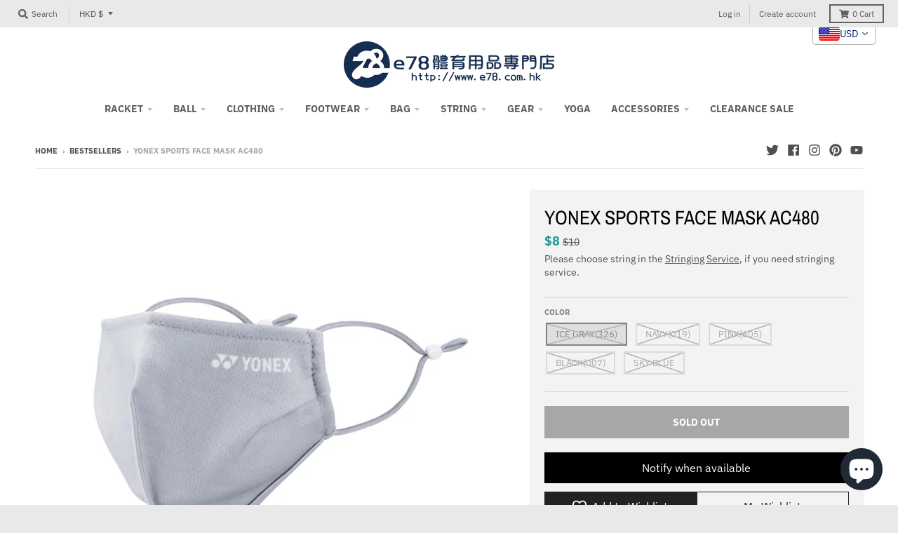

--- FILE ---
content_type: text/html; charset=utf-8
request_url: https://e78.us/collections/bestsellers/products/yonex-sports-face-mask-ac480?shpxid=a9da49f4-d0d7-48fc-99cb-22fe35769d03
body_size: 72494
content:
<!doctype html>
<!--[if IE 8]><html class="no-js lt-ie9" lang="en"> <![endif]-->
<!--[if IE 9 ]><html class="ie9 no-js"> <![endif]-->
<!--[if (gt IE 9)|!(IE)]><!--> <html class="no-js" lang="en"> <!--<![endif]-->
<head>


  <meta name="google-site-verification" content="IV7BPLESttSpBdxSWN1s4zlr4HIcuHkGQYmE3wLG59w" />
  <meta charset="utf-8">
  <meta http-equiv="X-UA-Compatible" content="IE=edge,chrome=1">
  <link rel="canonical" href="https://e78.us/products/yonex-sports-face-mask-ac480">
  <meta name="viewport" content="width=device-width,initial-scale=1">
  <meta name="theme-color" content="#209a9a">

  
  <link rel="apple-touch-icon" sizes="180x180" href="//e78.us/cdn/shop/files/e78logo_jpg_180x180.jpg?v=1614302365">
  <link rel="icon" type="image/png" sizes="32x32" href="//e78.us/cdn/shop/files/e78logo_jpg_32x32.jpg?v=1614302365">
  <link rel="icon" type="image/png" sizes="16x16" href="//e78.us/cdn/shop/files/e78logo_jpg_16x16.jpg?v=1614302365">
  <link rel="mask-icon" color="#209a9a">
  

  <title>
    YONEX SPORTS FACE MASK AC480 &ndash; e78shop
  </title>

  
    <meta name="description" content="  Product name: Sports face mask Product number: AC480 Color: 5 colors (black, ice gray, pink, light blue) Special Color: Navy (Only release in China) Material: [Outer material] 90% polyester, 10% polyurethane [Lining] 85% rayon, 10% cotton, 5% recycled fiber (cellulose) [String] Nylon, polyurethane [Stopper] Polyvinyl">
  

  <meta property="og:site_name" content="e78shop">
<meta property="og:url" content="https://e78.us/products/yonex-sports-face-mask-ac480">
<meta property="og:title" content="YONEX SPORTS FACE MASK AC480">
<meta property="og:type" content="product">
<meta property="og:description" content="  Product name: Sports face mask Product number: AC480 Color: 5 colors (black, ice gray, pink, light blue) Special Color: Navy (Only release in China) Material: [Outer material] 90% polyester, 10% polyurethane [Lining] 85% rayon, 10% cotton, 5% recycled fiber (cellulose) [String] Nylon, polyurethane [Stopper] Polyvinyl"><meta property="product:availability" content="oos">
  <meta property="product:price:amount" content="59">
  <meta property="product:price:currency" content="HKD"><meta property="og:image" content="http://e78.us/cdn/shop/products/5980093C-6540-40B8-9E98-C4CF5B2BFA4B_1200x1200.jpg?v=1598367025">
      <meta property="og:image:secure_url" content="https://e78.us/cdn/shop/products/5980093C-6540-40B8-9E98-C4CF5B2BFA4B_1200x1200.jpg?v=1598367025">
      <meta property="og:image:width" content="600">
      <meta property="og:image:height" content="600"><meta property="og:image" content="http://e78.us/cdn/shop/products/AC480_1_1200x1200.jpg?v=1598367025">
      <meta property="og:image:secure_url" content="https://e78.us/cdn/shop/products/AC480_1_1200x1200.jpg?v=1598367025">
      <meta property="og:image:width" content="1000">
      <meta property="og:image:height" content="667"><meta property="og:image" content="http://e78.us/cdn/shop/products/11EA1565-2F41-4502-95FC-FD675ABE6490_1200x1200.jpg?v=1598367025">
      <meta property="og:image:secure_url" content="https://e78.us/cdn/shop/products/11EA1565-2F41-4502-95FC-FD675ABE6490_1200x1200.jpg?v=1598367025">
      <meta property="og:image:width" content="600">
      <meta property="og:image:height" content="812">

<meta name="twitter:site" content="@e78shop">
<meta name="twitter:card" content="summary_large_image">
<meta name="twitter:title" content="YONEX SPORTS FACE MASK AC480">
<meta name="twitter:description" content="  Product name: Sports face mask Product number: AC480 Color: 5 colors (black, ice gray, pink, light blue) Special Color: Navy (Only release in China) Material: [Outer material] 90% polyester, 10% polyurethane [Lining] 85% rayon, 10% cotton, 5% recycled fiber (cellulose) [String] Nylon, polyurethane [Stopper] Polyvinyl">

    <script>window.performance && window.performance.mark && window.performance.mark('shopify.content_for_header.start');</script><meta name="google-site-verification" content="Ba5Yfb_o6j-8tz3aoiqC2jeUfy8fyKb4zB9xGU6CL8s">
<meta name="facebook-domain-verification" content="9513ibuszl36ssb55y9t0q170go112">
<meta name="facebook-domain-verification" content="x52xt74m5xxfr8z9w06ymstk7h24j1">
<meta name="facebook-domain-verification" content="69ocpijagkbg7oo23i3wf0auxp23kt">
<meta name="facebook-domain-verification" content="hfa42ufl8xjh0dvsp17cmaww97p1fq">
<meta name="google-site-verification" content="3IWrv6p8jGwYS4fktCoLsNpyXp4Y78PJYIWTvs9ChGk">
<meta id="shopify-digital-wallet" name="shopify-digital-wallet" content="/8641019967/digital_wallets/dialog">
<meta name="shopify-checkout-api-token" content="e658d7f83b263a74a714726f2fe8b4e1">
<meta id="in-context-paypal-metadata" data-shop-id="8641019967" data-venmo-supported="false" data-environment="production" data-locale="en_US" data-paypal-v4="true" data-currency="HKD">
<link rel="alternate" hreflang="x-default" href="https://e78shop.com/products/yonex-sports-face-mask-ac480">
<link rel="alternate" hreflang="en" href="https://e78shop.com/products/yonex-sports-face-mask-ac480">
<link rel="alternate" hreflang="de" href="https://e78shop.com/de/products/yonex-sports-face-mask-ac480">
<link rel="alternate" hreflang="fr" href="https://e78shop.com/fr/products/yonex-sports-face-mask-ac480">
<link rel="alternate" hreflang="ja" href="https://e78shop.com/ja/products/yonex-sports-face-mask-ac480">
<link rel="alternate" hreflang="zh-Hant" href="https://e78shop.com/zh/products/yonex-sports-face-mask-ac480">
<link rel="alternate" hreflang="ja-JP" href="https://e78shop.com/ja-jp/products/yonex-sports-face-mask-ac480">
<link rel="alternate" hreflang="en-US" href="https://e78.us/products/yonex-sports-face-mask-ac480">
<link rel="alternate" hreflang="zh-Hant-TW" href="https://e78shop.com/zh-tw/products/yonex-sports-face-mask-ac480">
<link rel="alternate" hreflang="zh-Hans-CN" href="https://e78shop.com/zh-cn/products/yonex-sports-face-mask-ac480">
<link rel="alternate" hreflang="zh-Hant-AC" href="https://e78shop.com/zh/products/yonex-sports-face-mask-ac480">
<link rel="alternate" hreflang="zh-Hant-AD" href="https://e78shop.com/zh/products/yonex-sports-face-mask-ac480">
<link rel="alternate" hreflang="zh-Hant-AE" href="https://e78shop.com/zh/products/yonex-sports-face-mask-ac480">
<link rel="alternate" hreflang="zh-Hant-AF" href="https://e78shop.com/zh/products/yonex-sports-face-mask-ac480">
<link rel="alternate" hreflang="zh-Hant-AG" href="https://e78shop.com/zh/products/yonex-sports-face-mask-ac480">
<link rel="alternate" hreflang="zh-Hant-AI" href="https://e78shop.com/zh/products/yonex-sports-face-mask-ac480">
<link rel="alternate" hreflang="zh-Hant-AL" href="https://e78shop.com/zh/products/yonex-sports-face-mask-ac480">
<link rel="alternate" hreflang="zh-Hant-AM" href="https://e78shop.com/zh/products/yonex-sports-face-mask-ac480">
<link rel="alternate" hreflang="zh-Hant-AO" href="https://e78shop.com/zh/products/yonex-sports-face-mask-ac480">
<link rel="alternate" hreflang="zh-Hant-AR" href="https://e78shop.com/zh/products/yonex-sports-face-mask-ac480">
<link rel="alternate" hreflang="zh-Hant-AT" href="https://e78shop.com/zh/products/yonex-sports-face-mask-ac480">
<link rel="alternate" hreflang="zh-Hant-AU" href="https://e78shop.com/zh/products/yonex-sports-face-mask-ac480">
<link rel="alternate" hreflang="zh-Hant-AW" href="https://e78shop.com/zh/products/yonex-sports-face-mask-ac480">
<link rel="alternate" hreflang="zh-Hant-AX" href="https://e78shop.com/zh/products/yonex-sports-face-mask-ac480">
<link rel="alternate" hreflang="zh-Hant-AZ" href="https://e78shop.com/zh/products/yonex-sports-face-mask-ac480">
<link rel="alternate" hreflang="zh-Hant-BA" href="https://e78shop.com/zh/products/yonex-sports-face-mask-ac480">
<link rel="alternate" hreflang="zh-Hant-BB" href="https://e78shop.com/zh/products/yonex-sports-face-mask-ac480">
<link rel="alternate" hreflang="zh-Hant-BD" href="https://e78shop.com/zh/products/yonex-sports-face-mask-ac480">
<link rel="alternate" hreflang="zh-Hant-BE" href="https://e78shop.com/zh/products/yonex-sports-face-mask-ac480">
<link rel="alternate" hreflang="zh-Hant-BF" href="https://e78shop.com/zh/products/yonex-sports-face-mask-ac480">
<link rel="alternate" hreflang="zh-Hant-BG" href="https://e78shop.com/zh/products/yonex-sports-face-mask-ac480">
<link rel="alternate" hreflang="zh-Hant-BH" href="https://e78shop.com/zh/products/yonex-sports-face-mask-ac480">
<link rel="alternate" hreflang="zh-Hant-BI" href="https://e78shop.com/zh/products/yonex-sports-face-mask-ac480">
<link rel="alternate" hreflang="zh-Hant-BJ" href="https://e78shop.com/zh/products/yonex-sports-face-mask-ac480">
<link rel="alternate" hreflang="zh-Hant-BL" href="https://e78shop.com/zh/products/yonex-sports-face-mask-ac480">
<link rel="alternate" hreflang="zh-Hant-BM" href="https://e78shop.com/zh/products/yonex-sports-face-mask-ac480">
<link rel="alternate" hreflang="zh-Hant-BN" href="https://e78shop.com/zh/products/yonex-sports-face-mask-ac480">
<link rel="alternate" hreflang="zh-Hant-BO" href="https://e78shop.com/zh/products/yonex-sports-face-mask-ac480">
<link rel="alternate" hreflang="zh-Hant-BQ" href="https://e78shop.com/zh/products/yonex-sports-face-mask-ac480">
<link rel="alternate" hreflang="zh-Hant-BR" href="https://e78shop.com/zh/products/yonex-sports-face-mask-ac480">
<link rel="alternate" hreflang="zh-Hant-BS" href="https://e78shop.com/zh/products/yonex-sports-face-mask-ac480">
<link rel="alternate" hreflang="zh-Hant-BT" href="https://e78shop.com/zh/products/yonex-sports-face-mask-ac480">
<link rel="alternate" hreflang="zh-Hant-BW" href="https://e78shop.com/zh/products/yonex-sports-face-mask-ac480">
<link rel="alternate" hreflang="zh-Hant-BY" href="https://e78shop.com/zh/products/yonex-sports-face-mask-ac480">
<link rel="alternate" hreflang="zh-Hant-BZ" href="https://e78shop.com/zh/products/yonex-sports-face-mask-ac480">
<link rel="alternate" hreflang="zh-Hant-CA" href="https://e78shop.com/zh/products/yonex-sports-face-mask-ac480">
<link rel="alternate" hreflang="zh-Hant-CC" href="https://e78shop.com/zh/products/yonex-sports-face-mask-ac480">
<link rel="alternate" hreflang="zh-Hant-CD" href="https://e78shop.com/zh/products/yonex-sports-face-mask-ac480">
<link rel="alternate" hreflang="zh-Hant-CF" href="https://e78shop.com/zh/products/yonex-sports-face-mask-ac480">
<link rel="alternate" hreflang="zh-Hant-CG" href="https://e78shop.com/zh/products/yonex-sports-face-mask-ac480">
<link rel="alternate" hreflang="zh-Hant-CH" href="https://e78shop.com/zh/products/yonex-sports-face-mask-ac480">
<link rel="alternate" hreflang="zh-Hant-CI" href="https://e78shop.com/zh/products/yonex-sports-face-mask-ac480">
<link rel="alternate" hreflang="zh-Hant-CK" href="https://e78shop.com/zh/products/yonex-sports-face-mask-ac480">
<link rel="alternate" hreflang="zh-Hant-CL" href="https://e78shop.com/zh/products/yonex-sports-face-mask-ac480">
<link rel="alternate" hreflang="zh-Hant-CM" href="https://e78shop.com/zh/products/yonex-sports-face-mask-ac480">
<link rel="alternate" hreflang="zh-Hant-CO" href="https://e78shop.com/zh/products/yonex-sports-face-mask-ac480">
<link rel="alternate" hreflang="zh-Hant-CR" href="https://e78shop.com/zh/products/yonex-sports-face-mask-ac480">
<link rel="alternate" hreflang="zh-Hant-CV" href="https://e78shop.com/zh/products/yonex-sports-face-mask-ac480">
<link rel="alternate" hreflang="zh-Hant-CW" href="https://e78shop.com/zh/products/yonex-sports-face-mask-ac480">
<link rel="alternate" hreflang="zh-Hant-CX" href="https://e78shop.com/zh/products/yonex-sports-face-mask-ac480">
<link rel="alternate" hreflang="zh-Hant-CY" href="https://e78shop.com/zh/products/yonex-sports-face-mask-ac480">
<link rel="alternate" hreflang="zh-Hant-CZ" href="https://e78shop.com/zh/products/yonex-sports-face-mask-ac480">
<link rel="alternate" hreflang="zh-Hant-DE" href="https://e78shop.com/zh/products/yonex-sports-face-mask-ac480">
<link rel="alternate" hreflang="zh-Hant-DJ" href="https://e78shop.com/zh/products/yonex-sports-face-mask-ac480">
<link rel="alternate" hreflang="zh-Hant-DK" href="https://e78shop.com/zh/products/yonex-sports-face-mask-ac480">
<link rel="alternate" hreflang="zh-Hant-DM" href="https://e78shop.com/zh/products/yonex-sports-face-mask-ac480">
<link rel="alternate" hreflang="zh-Hant-DO" href="https://e78shop.com/zh/products/yonex-sports-face-mask-ac480">
<link rel="alternate" hreflang="zh-Hant-DZ" href="https://e78shop.com/zh/products/yonex-sports-face-mask-ac480">
<link rel="alternate" hreflang="zh-Hant-EC" href="https://e78shop.com/zh/products/yonex-sports-face-mask-ac480">
<link rel="alternate" hreflang="zh-Hant-EE" href="https://e78shop.com/zh/products/yonex-sports-face-mask-ac480">
<link rel="alternate" hreflang="zh-Hant-EG" href="https://e78shop.com/zh/products/yonex-sports-face-mask-ac480">
<link rel="alternate" hreflang="zh-Hant-EH" href="https://e78shop.com/zh/products/yonex-sports-face-mask-ac480">
<link rel="alternate" hreflang="zh-Hant-ER" href="https://e78shop.com/zh/products/yonex-sports-face-mask-ac480">
<link rel="alternate" hreflang="zh-Hant-ES" href="https://e78shop.com/zh/products/yonex-sports-face-mask-ac480">
<link rel="alternate" hreflang="zh-Hant-ET" href="https://e78shop.com/zh/products/yonex-sports-face-mask-ac480">
<link rel="alternate" hreflang="zh-Hant-FI" href="https://e78shop.com/zh/products/yonex-sports-face-mask-ac480">
<link rel="alternate" hreflang="zh-Hant-FJ" href="https://e78shop.com/zh/products/yonex-sports-face-mask-ac480">
<link rel="alternate" hreflang="zh-Hant-FK" href="https://e78shop.com/zh/products/yonex-sports-face-mask-ac480">
<link rel="alternate" hreflang="zh-Hant-FO" href="https://e78shop.com/zh/products/yonex-sports-face-mask-ac480">
<link rel="alternate" hreflang="zh-Hant-FR" href="https://e78shop.com/zh/products/yonex-sports-face-mask-ac480">
<link rel="alternate" hreflang="zh-Hant-GA" href="https://e78shop.com/zh/products/yonex-sports-face-mask-ac480">
<link rel="alternate" hreflang="zh-Hant-GB" href="https://e78shop.com/zh/products/yonex-sports-face-mask-ac480">
<link rel="alternate" hreflang="zh-Hant-GD" href="https://e78shop.com/zh/products/yonex-sports-face-mask-ac480">
<link rel="alternate" hreflang="zh-Hant-GE" href="https://e78shop.com/zh/products/yonex-sports-face-mask-ac480">
<link rel="alternate" hreflang="zh-Hant-GF" href="https://e78shop.com/zh/products/yonex-sports-face-mask-ac480">
<link rel="alternate" hreflang="zh-Hant-GG" href="https://e78shop.com/zh/products/yonex-sports-face-mask-ac480">
<link rel="alternate" hreflang="zh-Hant-GH" href="https://e78shop.com/zh/products/yonex-sports-face-mask-ac480">
<link rel="alternate" hreflang="zh-Hant-GI" href="https://e78shop.com/zh/products/yonex-sports-face-mask-ac480">
<link rel="alternate" hreflang="zh-Hant-GL" href="https://e78shop.com/zh/products/yonex-sports-face-mask-ac480">
<link rel="alternate" hreflang="zh-Hant-GM" href="https://e78shop.com/zh/products/yonex-sports-face-mask-ac480">
<link rel="alternate" hreflang="zh-Hant-GN" href="https://e78shop.com/zh/products/yonex-sports-face-mask-ac480">
<link rel="alternate" hreflang="zh-Hant-GP" href="https://e78shop.com/zh/products/yonex-sports-face-mask-ac480">
<link rel="alternate" hreflang="zh-Hant-GQ" href="https://e78shop.com/zh/products/yonex-sports-face-mask-ac480">
<link rel="alternate" hreflang="zh-Hant-GR" href="https://e78shop.com/zh/products/yonex-sports-face-mask-ac480">
<link rel="alternate" hreflang="zh-Hant-GS" href="https://e78shop.com/zh/products/yonex-sports-face-mask-ac480">
<link rel="alternate" hreflang="zh-Hant-GT" href="https://e78shop.com/zh/products/yonex-sports-face-mask-ac480">
<link rel="alternate" hreflang="zh-Hant-GW" href="https://e78shop.com/zh/products/yonex-sports-face-mask-ac480">
<link rel="alternate" hreflang="zh-Hant-GY" href="https://e78shop.com/zh/products/yonex-sports-face-mask-ac480">
<link rel="alternate" hreflang="zh-Hant-HK" href="https://e78shop.com/zh/products/yonex-sports-face-mask-ac480">
<link rel="alternate" hreflang="zh-Hant-HN" href="https://e78shop.com/zh/products/yonex-sports-face-mask-ac480">
<link rel="alternate" hreflang="zh-Hant-HR" href="https://e78shop.com/zh/products/yonex-sports-face-mask-ac480">
<link rel="alternate" hreflang="zh-Hant-HT" href="https://e78shop.com/zh/products/yonex-sports-face-mask-ac480">
<link rel="alternate" hreflang="zh-Hant-HU" href="https://e78shop.com/zh/products/yonex-sports-face-mask-ac480">
<link rel="alternate" hreflang="zh-Hant-ID" href="https://e78shop.com/zh/products/yonex-sports-face-mask-ac480">
<link rel="alternate" hreflang="zh-Hant-IE" href="https://e78shop.com/zh/products/yonex-sports-face-mask-ac480">
<link rel="alternate" hreflang="zh-Hant-IL" href="https://e78shop.com/zh/products/yonex-sports-face-mask-ac480">
<link rel="alternate" hreflang="zh-Hant-IM" href="https://e78shop.com/zh/products/yonex-sports-face-mask-ac480">
<link rel="alternate" hreflang="zh-Hant-IN" href="https://e78shop.com/zh/products/yonex-sports-face-mask-ac480">
<link rel="alternate" hreflang="zh-Hant-IO" href="https://e78shop.com/zh/products/yonex-sports-face-mask-ac480">
<link rel="alternate" hreflang="zh-Hant-IQ" href="https://e78shop.com/zh/products/yonex-sports-face-mask-ac480">
<link rel="alternate" hreflang="zh-Hant-IS" href="https://e78shop.com/zh/products/yonex-sports-face-mask-ac480">
<link rel="alternate" hreflang="zh-Hant-IT" href="https://e78shop.com/zh/products/yonex-sports-face-mask-ac480">
<link rel="alternate" hreflang="zh-Hant-JE" href="https://e78shop.com/zh/products/yonex-sports-face-mask-ac480">
<link rel="alternate" hreflang="zh-Hant-JM" href="https://e78shop.com/zh/products/yonex-sports-face-mask-ac480">
<link rel="alternate" hreflang="zh-Hant-JO" href="https://e78shop.com/zh/products/yonex-sports-face-mask-ac480">
<link rel="alternate" hreflang="zh-Hant-KE" href="https://e78shop.com/zh/products/yonex-sports-face-mask-ac480">
<link rel="alternate" hreflang="zh-Hant-KG" href="https://e78shop.com/zh/products/yonex-sports-face-mask-ac480">
<link rel="alternate" hreflang="zh-Hant-KH" href="https://e78shop.com/zh/products/yonex-sports-face-mask-ac480">
<link rel="alternate" hreflang="zh-Hant-KI" href="https://e78shop.com/zh/products/yonex-sports-face-mask-ac480">
<link rel="alternate" hreflang="zh-Hant-KM" href="https://e78shop.com/zh/products/yonex-sports-face-mask-ac480">
<link rel="alternate" hreflang="zh-Hant-KN" href="https://e78shop.com/zh/products/yonex-sports-face-mask-ac480">
<link rel="alternate" hreflang="zh-Hant-KR" href="https://e78shop.com/zh/products/yonex-sports-face-mask-ac480">
<link rel="alternate" hreflang="zh-Hant-KW" href="https://e78shop.com/zh/products/yonex-sports-face-mask-ac480">
<link rel="alternate" hreflang="zh-Hant-KY" href="https://e78shop.com/zh/products/yonex-sports-face-mask-ac480">
<link rel="alternate" hreflang="zh-Hant-KZ" href="https://e78shop.com/zh/products/yonex-sports-face-mask-ac480">
<link rel="alternate" hreflang="zh-Hant-LA" href="https://e78shop.com/zh/products/yonex-sports-face-mask-ac480">
<link rel="alternate" hreflang="zh-Hant-LB" href="https://e78shop.com/zh/products/yonex-sports-face-mask-ac480">
<link rel="alternate" hreflang="zh-Hant-LC" href="https://e78shop.com/zh/products/yonex-sports-face-mask-ac480">
<link rel="alternate" hreflang="zh-Hant-LI" href="https://e78shop.com/zh/products/yonex-sports-face-mask-ac480">
<link rel="alternate" hreflang="zh-Hant-LK" href="https://e78shop.com/zh/products/yonex-sports-face-mask-ac480">
<link rel="alternate" hreflang="zh-Hant-LR" href="https://e78shop.com/zh/products/yonex-sports-face-mask-ac480">
<link rel="alternate" hreflang="zh-Hant-LS" href="https://e78shop.com/zh/products/yonex-sports-face-mask-ac480">
<link rel="alternate" hreflang="zh-Hant-LT" href="https://e78shop.com/zh/products/yonex-sports-face-mask-ac480">
<link rel="alternate" hreflang="zh-Hant-LU" href="https://e78shop.com/zh/products/yonex-sports-face-mask-ac480">
<link rel="alternate" hreflang="zh-Hant-LV" href="https://e78shop.com/zh/products/yonex-sports-face-mask-ac480">
<link rel="alternate" hreflang="zh-Hant-LY" href="https://e78shop.com/zh/products/yonex-sports-face-mask-ac480">
<link rel="alternate" hreflang="zh-Hant-MA" href="https://e78shop.com/zh/products/yonex-sports-face-mask-ac480">
<link rel="alternate" hreflang="zh-Hant-MC" href="https://e78shop.com/zh/products/yonex-sports-face-mask-ac480">
<link rel="alternate" hreflang="zh-Hant-MD" href="https://e78shop.com/zh/products/yonex-sports-face-mask-ac480">
<link rel="alternate" hreflang="zh-Hant-ME" href="https://e78shop.com/zh/products/yonex-sports-face-mask-ac480">
<link rel="alternate" hreflang="zh-Hant-MF" href="https://e78shop.com/zh/products/yonex-sports-face-mask-ac480">
<link rel="alternate" hreflang="zh-Hant-MG" href="https://e78shop.com/zh/products/yonex-sports-face-mask-ac480">
<link rel="alternate" hreflang="zh-Hant-MK" href="https://e78shop.com/zh/products/yonex-sports-face-mask-ac480">
<link rel="alternate" hreflang="zh-Hant-ML" href="https://e78shop.com/zh/products/yonex-sports-face-mask-ac480">
<link rel="alternate" hreflang="zh-Hant-MM" href="https://e78shop.com/zh/products/yonex-sports-face-mask-ac480">
<link rel="alternate" hreflang="zh-Hant-MN" href="https://e78shop.com/zh/products/yonex-sports-face-mask-ac480">
<link rel="alternate" hreflang="zh-Hant-MO" href="https://e78shop.com/zh/products/yonex-sports-face-mask-ac480">
<link rel="alternate" hreflang="zh-Hant-MQ" href="https://e78shop.com/zh/products/yonex-sports-face-mask-ac480">
<link rel="alternate" hreflang="zh-Hant-MR" href="https://e78shop.com/zh/products/yonex-sports-face-mask-ac480">
<link rel="alternate" hreflang="zh-Hant-MS" href="https://e78shop.com/zh/products/yonex-sports-face-mask-ac480">
<link rel="alternate" hreflang="zh-Hant-MT" href="https://e78shop.com/zh/products/yonex-sports-face-mask-ac480">
<link rel="alternate" hreflang="zh-Hant-MU" href="https://e78shop.com/zh/products/yonex-sports-face-mask-ac480">
<link rel="alternate" hreflang="zh-Hant-MV" href="https://e78shop.com/zh/products/yonex-sports-face-mask-ac480">
<link rel="alternate" hreflang="zh-Hant-MW" href="https://e78shop.com/zh/products/yonex-sports-face-mask-ac480">
<link rel="alternate" hreflang="zh-Hant-MX" href="https://e78shop.com/zh/products/yonex-sports-face-mask-ac480">
<link rel="alternate" hreflang="zh-Hant-MY" href="https://e78shop.com/zh/products/yonex-sports-face-mask-ac480">
<link rel="alternate" hreflang="zh-Hant-MZ" href="https://e78shop.com/zh/products/yonex-sports-face-mask-ac480">
<link rel="alternate" hreflang="zh-Hant-NA" href="https://e78shop.com/zh/products/yonex-sports-face-mask-ac480">
<link rel="alternate" hreflang="zh-Hant-NC" href="https://e78shop.com/zh/products/yonex-sports-face-mask-ac480">
<link rel="alternate" hreflang="zh-Hant-NE" href="https://e78shop.com/zh/products/yonex-sports-face-mask-ac480">
<link rel="alternate" hreflang="zh-Hant-NF" href="https://e78shop.com/zh/products/yonex-sports-face-mask-ac480">
<link rel="alternate" hreflang="zh-Hant-NG" href="https://e78shop.com/zh/products/yonex-sports-face-mask-ac480">
<link rel="alternate" hreflang="zh-Hant-NI" href="https://e78shop.com/zh/products/yonex-sports-face-mask-ac480">
<link rel="alternate" hreflang="zh-Hant-NL" href="https://e78shop.com/zh/products/yonex-sports-face-mask-ac480">
<link rel="alternate" hreflang="zh-Hant-NO" href="https://e78shop.com/zh/products/yonex-sports-face-mask-ac480">
<link rel="alternate" hreflang="zh-Hant-NP" href="https://e78shop.com/zh/products/yonex-sports-face-mask-ac480">
<link rel="alternate" hreflang="zh-Hant-NR" href="https://e78shop.com/zh/products/yonex-sports-face-mask-ac480">
<link rel="alternate" hreflang="zh-Hant-NU" href="https://e78shop.com/zh/products/yonex-sports-face-mask-ac480">
<link rel="alternate" hreflang="zh-Hant-NZ" href="https://e78shop.com/zh/products/yonex-sports-face-mask-ac480">
<link rel="alternate" hreflang="zh-Hant-OM" href="https://e78shop.com/zh/products/yonex-sports-face-mask-ac480">
<link rel="alternate" hreflang="zh-Hant-PA" href="https://e78shop.com/zh/products/yonex-sports-face-mask-ac480">
<link rel="alternate" hreflang="zh-Hant-PE" href="https://e78shop.com/zh/products/yonex-sports-face-mask-ac480">
<link rel="alternate" hreflang="zh-Hant-PF" href="https://e78shop.com/zh/products/yonex-sports-face-mask-ac480">
<link rel="alternate" hreflang="zh-Hant-PG" href="https://e78shop.com/zh/products/yonex-sports-face-mask-ac480">
<link rel="alternate" hreflang="zh-Hant-PH" href="https://e78shop.com/zh/products/yonex-sports-face-mask-ac480">
<link rel="alternate" hreflang="zh-Hant-PK" href="https://e78shop.com/zh/products/yonex-sports-face-mask-ac480">
<link rel="alternate" hreflang="zh-Hant-PL" href="https://e78shop.com/zh/products/yonex-sports-face-mask-ac480">
<link rel="alternate" hreflang="zh-Hant-PM" href="https://e78shop.com/zh/products/yonex-sports-face-mask-ac480">
<link rel="alternate" hreflang="zh-Hant-PN" href="https://e78shop.com/zh/products/yonex-sports-face-mask-ac480">
<link rel="alternate" hreflang="zh-Hant-PS" href="https://e78shop.com/zh/products/yonex-sports-face-mask-ac480">
<link rel="alternate" hreflang="zh-Hant-PT" href="https://e78shop.com/zh/products/yonex-sports-face-mask-ac480">
<link rel="alternate" hreflang="zh-Hant-PY" href="https://e78shop.com/zh/products/yonex-sports-face-mask-ac480">
<link rel="alternate" hreflang="zh-Hant-QA" href="https://e78shop.com/zh/products/yonex-sports-face-mask-ac480">
<link rel="alternate" hreflang="zh-Hant-RE" href="https://e78shop.com/zh/products/yonex-sports-face-mask-ac480">
<link rel="alternate" hreflang="zh-Hant-RO" href="https://e78shop.com/zh/products/yonex-sports-face-mask-ac480">
<link rel="alternate" hreflang="zh-Hant-RS" href="https://e78shop.com/zh/products/yonex-sports-face-mask-ac480">
<link rel="alternate" hreflang="zh-Hant-RU" href="https://e78shop.com/zh/products/yonex-sports-face-mask-ac480">
<link rel="alternate" hreflang="zh-Hant-RW" href="https://e78shop.com/zh/products/yonex-sports-face-mask-ac480">
<link rel="alternate" hreflang="zh-Hant-SA" href="https://e78shop.com/zh/products/yonex-sports-face-mask-ac480">
<link rel="alternate" hreflang="zh-Hant-SB" href="https://e78shop.com/zh/products/yonex-sports-face-mask-ac480">
<link rel="alternate" hreflang="zh-Hant-SC" href="https://e78shop.com/zh/products/yonex-sports-face-mask-ac480">
<link rel="alternate" hreflang="zh-Hant-SD" href="https://e78shop.com/zh/products/yonex-sports-face-mask-ac480">
<link rel="alternate" hreflang="zh-Hant-SE" href="https://e78shop.com/zh/products/yonex-sports-face-mask-ac480">
<link rel="alternate" hreflang="zh-Hant-SG" href="https://e78shop.com/zh/products/yonex-sports-face-mask-ac480">
<link rel="alternate" hreflang="zh-Hant-SH" href="https://e78shop.com/zh/products/yonex-sports-face-mask-ac480">
<link rel="alternate" hreflang="zh-Hant-SI" href="https://e78shop.com/zh/products/yonex-sports-face-mask-ac480">
<link rel="alternate" hreflang="zh-Hant-SJ" href="https://e78shop.com/zh/products/yonex-sports-face-mask-ac480">
<link rel="alternate" hreflang="zh-Hant-SK" href="https://e78shop.com/zh/products/yonex-sports-face-mask-ac480">
<link rel="alternate" hreflang="zh-Hant-SL" href="https://e78shop.com/zh/products/yonex-sports-face-mask-ac480">
<link rel="alternate" hreflang="zh-Hant-SM" href="https://e78shop.com/zh/products/yonex-sports-face-mask-ac480">
<link rel="alternate" hreflang="zh-Hant-SN" href="https://e78shop.com/zh/products/yonex-sports-face-mask-ac480">
<link rel="alternate" hreflang="zh-Hant-SO" href="https://e78shop.com/zh/products/yonex-sports-face-mask-ac480">
<link rel="alternate" hreflang="zh-Hant-SR" href="https://e78shop.com/zh/products/yonex-sports-face-mask-ac480">
<link rel="alternate" hreflang="zh-Hant-SS" href="https://e78shop.com/zh/products/yonex-sports-face-mask-ac480">
<link rel="alternate" hreflang="zh-Hant-ST" href="https://e78shop.com/zh/products/yonex-sports-face-mask-ac480">
<link rel="alternate" hreflang="zh-Hant-SV" href="https://e78shop.com/zh/products/yonex-sports-face-mask-ac480">
<link rel="alternate" hreflang="zh-Hant-SX" href="https://e78shop.com/zh/products/yonex-sports-face-mask-ac480">
<link rel="alternate" hreflang="zh-Hant-SZ" href="https://e78shop.com/zh/products/yonex-sports-face-mask-ac480">
<link rel="alternate" hreflang="zh-Hant-TA" href="https://e78shop.com/zh/products/yonex-sports-face-mask-ac480">
<link rel="alternate" hreflang="zh-Hant-TC" href="https://e78shop.com/zh/products/yonex-sports-face-mask-ac480">
<link rel="alternate" hreflang="zh-Hant-TD" href="https://e78shop.com/zh/products/yonex-sports-face-mask-ac480">
<link rel="alternate" hreflang="zh-Hant-TF" href="https://e78shop.com/zh/products/yonex-sports-face-mask-ac480">
<link rel="alternate" hreflang="zh-Hant-TG" href="https://e78shop.com/zh/products/yonex-sports-face-mask-ac480">
<link rel="alternate" hreflang="zh-Hant-TH" href="https://e78shop.com/zh/products/yonex-sports-face-mask-ac480">
<link rel="alternate" hreflang="zh-Hant-TJ" href="https://e78shop.com/zh/products/yonex-sports-face-mask-ac480">
<link rel="alternate" hreflang="zh-Hant-TK" href="https://e78shop.com/zh/products/yonex-sports-face-mask-ac480">
<link rel="alternate" hreflang="zh-Hant-TL" href="https://e78shop.com/zh/products/yonex-sports-face-mask-ac480">
<link rel="alternate" hreflang="zh-Hant-TM" href="https://e78shop.com/zh/products/yonex-sports-face-mask-ac480">
<link rel="alternate" hreflang="zh-Hant-TN" href="https://e78shop.com/zh/products/yonex-sports-face-mask-ac480">
<link rel="alternate" hreflang="zh-Hant-TO" href="https://e78shop.com/zh/products/yonex-sports-face-mask-ac480">
<link rel="alternate" hreflang="zh-Hant-TR" href="https://e78shop.com/zh/products/yonex-sports-face-mask-ac480">
<link rel="alternate" hreflang="zh-Hant-TT" href="https://e78shop.com/zh/products/yonex-sports-face-mask-ac480">
<link rel="alternate" hreflang="zh-Hant-TV" href="https://e78shop.com/zh/products/yonex-sports-face-mask-ac480">
<link rel="alternate" hreflang="zh-Hant-TZ" href="https://e78shop.com/zh/products/yonex-sports-face-mask-ac480">
<link rel="alternate" hreflang="zh-Hant-UA" href="https://e78shop.com/zh/products/yonex-sports-face-mask-ac480">
<link rel="alternate" hreflang="zh-Hant-UG" href="https://e78shop.com/zh/products/yonex-sports-face-mask-ac480">
<link rel="alternate" hreflang="zh-Hant-UM" href="https://e78shop.com/zh/products/yonex-sports-face-mask-ac480">
<link rel="alternate" hreflang="zh-Hant-UY" href="https://e78shop.com/zh/products/yonex-sports-face-mask-ac480">
<link rel="alternate" hreflang="zh-Hant-UZ" href="https://e78shop.com/zh/products/yonex-sports-face-mask-ac480">
<link rel="alternate" hreflang="zh-Hant-VA" href="https://e78shop.com/zh/products/yonex-sports-face-mask-ac480">
<link rel="alternate" hreflang="zh-Hant-VC" href="https://e78shop.com/zh/products/yonex-sports-face-mask-ac480">
<link rel="alternate" hreflang="zh-Hant-VE" href="https://e78shop.com/zh/products/yonex-sports-face-mask-ac480">
<link rel="alternate" hreflang="zh-Hant-VG" href="https://e78shop.com/zh/products/yonex-sports-face-mask-ac480">
<link rel="alternate" hreflang="zh-Hant-VN" href="https://e78shop.com/zh/products/yonex-sports-face-mask-ac480">
<link rel="alternate" hreflang="zh-Hant-VU" href="https://e78shop.com/zh/products/yonex-sports-face-mask-ac480">
<link rel="alternate" hreflang="zh-Hant-WF" href="https://e78shop.com/zh/products/yonex-sports-face-mask-ac480">
<link rel="alternate" hreflang="zh-Hant-WS" href="https://e78shop.com/zh/products/yonex-sports-face-mask-ac480">
<link rel="alternate" hreflang="zh-Hant-XK" href="https://e78shop.com/zh/products/yonex-sports-face-mask-ac480">
<link rel="alternate" hreflang="zh-Hant-YE" href="https://e78shop.com/zh/products/yonex-sports-face-mask-ac480">
<link rel="alternate" hreflang="zh-Hant-YT" href="https://e78shop.com/zh/products/yonex-sports-face-mask-ac480">
<link rel="alternate" hreflang="zh-Hant-ZA" href="https://e78shop.com/zh/products/yonex-sports-face-mask-ac480">
<link rel="alternate" hreflang="zh-Hant-ZM" href="https://e78shop.com/zh/products/yonex-sports-face-mask-ac480">
<link rel="alternate" hreflang="zh-Hant-ZW" href="https://e78shop.com/zh/products/yonex-sports-face-mask-ac480">
<link rel="alternate" type="application/json+oembed" href="https://e78.us/products/yonex-sports-face-mask-ac480.oembed">
<script async="async" data-src="/checkouts/internal/preloads.js?locale=en-US"></script>
<script id="apple-pay-shop-capabilities" type="application/json">{"shopId":8641019967,"countryCode":"HK","currencyCode":"HKD","merchantCapabilities":["supports3DS"],"merchantId":"gid:\/\/shopify\/Shop\/8641019967","merchantName":"e78shop","requiredBillingContactFields":["postalAddress","email","phone"],"requiredShippingContactFields":["postalAddress","email","phone"],"shippingType":"shipping","supportedNetworks":["visa","masterCard","amex"],"total":{"type":"pending","label":"e78shop","amount":"1.00"},"shopifyPaymentsEnabled":true,"supportsSubscriptions":true}</script>
<script id="shopify-features" type="application/json">{"accessToken":"e658d7f83b263a74a714726f2fe8b4e1","betas":["rich-media-storefront-analytics"],"domain":"e78.us","predictiveSearch":true,"shopId":8641019967,"locale":"en"}</script>
<script>var Shopify = Shopify || {};
Shopify.shop = "e78shop.myshopify.com";
Shopify.locale = "en";
Shopify.currency = {"active":"HKD","rate":"1.0"};
Shopify.country = "US";
Shopify.theme = {"name":"kodeandgraphics","id":114455019687,"schema_name":"District","schema_version":"3.7.6","theme_store_id":735,"role":"main"};
Shopify.theme.handle = "null";
Shopify.theme.style = {"id":null,"handle":null};
Shopify.cdnHost = "e78.us/cdn";
Shopify.routes = Shopify.routes || {};
Shopify.routes.root = "/";</script>
<script type="module">!function(o){(o.Shopify=o.Shopify||{}).modules=!0}(window);</script>
<script>!function(o){function n(){var o=[];function n(){o.push(Array.prototype.slice.apply(arguments))}return n.q=o,n}var t=o.Shopify=o.Shopify||{};t.loadFeatures=n(),t.autoloadFeatures=n()}(window);</script>
<script id="shop-js-analytics" type="application/json">{"pageType":"product"}</script>
<script defer="defer" async type="module" data-src="//e78.us/cdn/shopifycloud/shop-js/modules/v2/client.init-shop-cart-sync_BdyHc3Nr.en.esm.js"></script>
<script defer="defer" async type="module" data-src="//e78.us/cdn/shopifycloud/shop-js/modules/v2/chunk.common_Daul8nwZ.esm.js"></script>
<script type="module">
  await import("//e78.us/cdn/shopifycloud/shop-js/modules/v2/client.init-shop-cart-sync_BdyHc3Nr.en.esm.js");
await import("//e78.us/cdn/shopifycloud/shop-js/modules/v2/chunk.common_Daul8nwZ.esm.js");

  window.Shopify.SignInWithShop?.initShopCartSync?.({"fedCMEnabled":true,"windoidEnabled":true});

</script>
<script>(function() {
  var isLoaded = false;
  function asyncLoad() {
    if (isLoaded) return;
    isLoaded = true;
    var urls = ["https:\/\/sdks.automizely.com\/conversions\/v1\/conversions.js?app_connection_id=c12441c9ed524c5482088f235c9339e4\u0026mapped_org_id=d8c99b2dc8c0c61f764c1432d96de961_v1\u0026shop=e78shop.myshopify.com","https:\/\/cloudsearch-1f874.kxcdn.com\/shopify.js?srp=\/a\/search\u0026markets=1\u0026shop=e78shop.myshopify.com","https:\/\/js.smile.io\/v1\/smile-shopify.js?shop=e78shop.myshopify.com","https:\/\/cdn.shopify.com\/s\/files\/1\/0086\/4101\/9967\/t\/14\/assets\/clever_adwords_global_tag.js?shop=e78shop.myshopify.com","https:\/\/app.identixweb.com\/url-short-link-generator\/assets\/js\/url-short-link.js?shop=e78shop.myshopify.com","https:\/\/cdn.shopify.com\/s\/files\/1\/0184\/4255\/1360\/files\/whatsapp.v5.min.js?v=1668163447\u0026shop=e78shop.myshopify.com","https:\/\/whatschat.shopiapps.in\/script\/sp-whatsapp-app-tabs.js?version=1.0\u0026shop=e78shop.myshopify.com","https:\/\/pickup-location-app.shipany.io\/shopify\/344dfd3e-3269-453b-8ad0-5800da50871e-Delivery-Options\/Shopify-App-Delivery-Options.js?shop=e78shop.myshopify.com"];
    for (var i = 0; i < urls.length; i++) {
      var s = document.createElement('script');
      s.type = 'text/javascript';
      s.async = true;
      s.src = urls[i];
      var x = document.getElementsByTagName('script')[0];
      x.parentNode.insertBefore(s, x);
    }
  };
  document.addEventListener('StartAsyncLoading',function(event){asyncLoad();});if(window.attachEvent) {
    window.attachEvent('onload', function(){});
  } else {
    window.addEventListener('load', function(){}, false);
  }
})();</script>
<script id="__st">var __st={"a":8641019967,"offset":28800,"reqid":"b6b85b27-d614-495d-806f-ad47775318f3-1768980119","pageurl":"e78.us\/collections\/bestsellers\/products\/yonex-sports-face-mask-ac480?shpxid=a9da49f4-d0d7-48fc-99cb-22fe35769d03","u":"b8f47212b29a","p":"product","rtyp":"product","rid":5005242761352};</script>
<script>window.ShopifyPaypalV4VisibilityTracking = true;</script>
<script id="captcha-bootstrap">!function(){'use strict';const t='contact',e='account',n='new_comment',o=[[t,t],['blogs',n],['comments',n],[t,'customer']],c=[[e,'customer_login'],[e,'guest_login'],[e,'recover_customer_password'],[e,'create_customer']],r=t=>t.map((([t,e])=>`form[action*='/${t}']:not([data-nocaptcha='true']) input[name='form_type'][value='${e}']`)).join(','),a=t=>()=>t?[...document.querySelectorAll(t)].map((t=>t.form)):[];function s(){const t=[...o],e=r(t);return a(e)}const i='password',u='form_key',d=['recaptcha-v3-token','g-recaptcha-response','h-captcha-response',i],f=()=>{try{return window.sessionStorage}catch{return}},m='__shopify_v',_=t=>t.elements[u];function p(t,e,n=!1){try{const o=window.sessionStorage,c=JSON.parse(o.getItem(e)),{data:r}=function(t){const{data:e,action:n}=t;return t[m]||n?{data:e,action:n}:{data:t,action:n}}(c);for(const[e,n]of Object.entries(r))t.elements[e]&&(t.elements[e].value=n);n&&o.removeItem(e)}catch(o){console.error('form repopulation failed',{error:o})}}const l='form_type',E='cptcha';function T(t){t.dataset[E]=!0}const w=window,h=w.document,L='Shopify',v='ce_forms',y='captcha';let A=!1;((t,e)=>{const n=(g='f06e6c50-85a8-45c8-87d0-21a2b65856fe',I='https://cdn.shopify.com/shopifycloud/storefront-forms-hcaptcha/ce_storefront_forms_captcha_hcaptcha.v1.5.2.iife.js',D={infoText:'Protected by hCaptcha',privacyText:'Privacy',termsText:'Terms'},(t,e,n)=>{const o=w[L][v],c=o.bindForm;if(c)return c(t,g,e,D).then(n);var r;o.q.push([[t,g,e,D],n]),r=I,A||(h.body.append(Object.assign(h.createElement('script'),{id:'captcha-provider',async:!0,src:r})),A=!0)});var g,I,D;w[L]=w[L]||{},w[L][v]=w[L][v]||{},w[L][v].q=[],w[L][y]=w[L][y]||{},w[L][y].protect=function(t,e){n(t,void 0,e),T(t)},Object.freeze(w[L][y]),function(t,e,n,w,h,L){const[v,y,A,g]=function(t,e,n){const i=e?o:[],u=t?c:[],d=[...i,...u],f=r(d),m=r(i),_=r(d.filter((([t,e])=>n.includes(e))));return[a(f),a(m),a(_),s()]}(w,h,L),I=t=>{const e=t.target;return e instanceof HTMLFormElement?e:e&&e.form},D=t=>v().includes(t);t.addEventListener('submit',(t=>{const e=I(t);if(!e)return;const n=D(e)&&!e.dataset.hcaptchaBound&&!e.dataset.recaptchaBound,o=_(e),c=g().includes(e)&&(!o||!o.value);(n||c)&&t.preventDefault(),c&&!n&&(function(t){try{if(!f())return;!function(t){const e=f();if(!e)return;const n=_(t);if(!n)return;const o=n.value;o&&e.removeItem(o)}(t);const e=Array.from(Array(32),(()=>Math.random().toString(36)[2])).join('');!function(t,e){_(t)||t.append(Object.assign(document.createElement('input'),{type:'hidden',name:u})),t.elements[u].value=e}(t,e),function(t,e){const n=f();if(!n)return;const o=[...t.querySelectorAll(`input[type='${i}']`)].map((({name:t})=>t)),c=[...d,...o],r={};for(const[a,s]of new FormData(t).entries())c.includes(a)||(r[a]=s);n.setItem(e,JSON.stringify({[m]:1,action:t.action,data:r}))}(t,e)}catch(e){console.error('failed to persist form',e)}}(e),e.submit())}));const S=(t,e)=>{t&&!t.dataset[E]&&(n(t,e.some((e=>e===t))),T(t))};for(const o of['focusin','change'])t.addEventListener(o,(t=>{const e=I(t);D(e)&&S(e,y())}));const B=e.get('form_key'),M=e.get(l),P=B&&M;t.addEventListener('DOMContentLoaded',(()=>{const t=y();if(P)for(const e of t)e.elements[l].value===M&&p(e,B);[...new Set([...A(),...v().filter((t=>'true'===t.dataset.shopifyCaptcha))])].forEach((e=>S(e,t)))}))}(h,new URLSearchParams(w.location.search),n,t,e,['guest_login'])})(!0,!0)}();</script>
<script integrity="sha256-4kQ18oKyAcykRKYeNunJcIwy7WH5gtpwJnB7kiuLZ1E=" data-source-attribution="shopify.loadfeatures" defer="defer" data-src="//e78.us/cdn/shopifycloud/storefront/assets/storefront/load_feature-a0a9edcb.js" crossorigin="anonymous"></script>
<script data-source-attribution="shopify.dynamic_checkout.dynamic.init">var Shopify=Shopify||{};Shopify.PaymentButton=Shopify.PaymentButton||{isStorefrontPortableWallets:!0,init:function(){window.Shopify.PaymentButton.init=function(){};var t=document.createElement("script");t.data-src="https://e78.us/cdn/shopifycloud/portable-wallets/latest/portable-wallets.en.js",t.type="module",document.head.appendChild(t)}};
</script>
<script data-source-attribution="shopify.dynamic_checkout.buyer_consent">
  function portableWalletsHideBuyerConsent(e){var t=document.getElementById("shopify-buyer-consent"),n=document.getElementById("shopify-subscription-policy-button");t&&n&&(t.classList.add("hidden"),t.setAttribute("aria-hidden","true"),n.removeEventListener("click",e))}function portableWalletsShowBuyerConsent(e){var t=document.getElementById("shopify-buyer-consent"),n=document.getElementById("shopify-subscription-policy-button");t&&n&&(t.classList.remove("hidden"),t.removeAttribute("aria-hidden"),n.addEventListener("click",e))}window.Shopify?.PaymentButton&&(window.Shopify.PaymentButton.hideBuyerConsent=portableWalletsHideBuyerConsent,window.Shopify.PaymentButton.showBuyerConsent=portableWalletsShowBuyerConsent);
</script>
<script>
  function portableWalletsCleanup(e){e&&e.src&&console.error("Failed to load portable wallets script "+e.src);var t=document.querySelectorAll("shopify-accelerated-checkout .shopify-payment-button__skeleton, shopify-accelerated-checkout-cart .wallet-cart-button__skeleton"),e=document.getElementById("shopify-buyer-consent");for(let e=0;e<t.length;e++)t[e].remove();e&&e.remove()}function portableWalletsNotLoadedAsModule(e){e instanceof ErrorEvent&&"string"==typeof e.message&&e.message.includes("import.meta")&&"string"==typeof e.filename&&e.filename.includes("portable-wallets")&&(window.removeEventListener("error",portableWalletsNotLoadedAsModule),window.Shopify.PaymentButton.failedToLoad=e,"loading"===document.readyState?document.addEventListener("DOMContentLoaded",window.Shopify.PaymentButton.init):window.Shopify.PaymentButton.init())}window.addEventListener("error",portableWalletsNotLoadedAsModule);
</script>

<script type="module" data-src="https://e78.us/cdn/shopifycloud/portable-wallets/latest/portable-wallets.en.js" onError="portableWalletsCleanup(this)" crossorigin="anonymous"></script>
<script nomodule>
  document.addEventListener("DOMContentLoaded", portableWalletsCleanup);
</script>

<script id='scb4127' type='text/javascript' async='' data-src='https://e78.us/cdn/shopifycloud/privacy-banner/storefront-banner.js'></script><link id="shopify-accelerated-checkout-styles" rel="stylesheet" media="screen" href="https://e78.us/cdn/shopifycloud/portable-wallets/latest/accelerated-checkout-backwards-compat.css" crossorigin="anonymous">
<style id="shopify-accelerated-checkout-cart">
        #shopify-buyer-consent {
  margin-top: 1em;
  display: inline-block;
  width: 100%;
}

#shopify-buyer-consent.hidden {
  display: none;
}

#shopify-subscription-policy-button {
  background: none;
  border: none;
  padding: 0;
  text-decoration: underline;
  font-size: inherit;
  cursor: pointer;
}

#shopify-subscription-policy-button::before {
  box-shadow: none;
}

      </style>

<script>window.performance && window.performance.mark && window.performance.mark('shopify.content_for_header.end');</script>        
    
  
   <link href="//e78.us/cdn/shop/t/14/assets/theme.scss.css?v=183756972053572950001762395676" rel="stylesheet" type="text/css" media="all" />

  

  <script>
    window.StyleHatch = window.StyleHatch || {};
    StyleHatch.Strings = {
      instagramAddToken: "Add your Instagram access token.",
      instagramInvalidToken: "The Instagram access token is invalid. Check to make sure you added the complete token.",
      instagramRateLimitToken: "Your store is currently over Instagram\u0026#39;s rate limit. Contact Style Hatch support for details.",
      addToCart: "Add to Cart",
      preOrder: "Pre-Order",
      soldOut: "Sold Out",
      addressError: "Error looking up that address",
      addressNoResults: "No results for that address",
      addressQueryLimit: "You have exceeded the Google API usage limit. Consider upgrading to a \u003ca href=\"https:\/\/developers.google.com\/maps\/premium\/usage-limits\"\u003ePremium Plan\u003c\/a\u003e.",
      authError: "There was a problem authenticating your Google Maps account.",
      agreeNotice: "You must agree with the terms and conditions of sales to check out."
    }
    window.theme = window.theme || {};
    window.theme.info = { name: "District" };
    StyleHatch.currencyFormat = "${{ amount_no_decimals }}";
    StyleHatch.ajaxCartEnable = true;
    StyleHatch.cartData = {"note":null,"attributes":{},"original_total_price":0,"total_price":0,"total_discount":0,"total_weight":0.0,"item_count":0,"items":[],"requires_shipping":false,"currency":"HKD","items_subtotal_price":0,"cart_level_discount_applications":[],"checkout_charge_amount":0};
    StyleHatch.routes = {
      root_url: '/',
      account_url: '/account',
      account_login_url: 'https://account.e78shop.com?locale=en&region_country=US',
      account_logout_url: '/account/logout',
      account_recover_url: '/account/recover',
      account_register_url: '/account/register',
      account_addresses_url: '/account/addresses',
      collections_url: '/collections',
      all_products_collection_url: '/collections/all',
      search_url: '/search',
      cart_url: '/cart',
      cart_add_url: '/cart/add',
      cart_change_url: '/cart/change',
      cart_clear_url: '/cart/clear',
      product_recommendations_url: '/recommendations/products'
    };
    // Post defer
    window.addEventListener('DOMContentLoaded', function() {
      (function( $ ) {
      

      
      
      })(jq223);
    });
    document.documentElement.className = document.documentElement.className.replace('no-js', 'js');
  </script>
  <script type="text/javascript">
    window.lazySizesConfig = window.lazySizesConfig || {};
    window.lazySizesConfig.loadMode = 1;
  </script>
  <!--[if (gt IE 9)|!(IE)]><!--><script src="//e78.us/cdn/shop/t/14/assets/lazysizes.min.js?v=174097831579247140971603089178" async="async"></script><!--<![endif]-->
  <!--[if lte IE 9]><script src="//e78.us/cdn/shop/t/14/assets/lazysizes.min.js?v=174097831579247140971603089178"></script><![endif]-->
  <!--[if (gt IE 9)|!(IE)]><!--><script src="//e78.us/cdn/shop/t/14/assets/vendor.js?v=120677747010623632271603089181" defer="defer"></script><!--<![endif]-->
  <!--[if lte IE 9]><script src="//e78.us/cdn/shop/t/14/assets/vendor.js?v=120677747010623632271603089181"></script><![endif]-->
  <!--[if (gt IE 9)|!(IE)]><!--><script src="//e78.us/cdn/shop/t/14/assets/theme.min.js?v=145684740981500992581603089180" defer="defer"></script><!--<![endif]-->
  <!--[if lte IE 9]><script src="//e78.us/cdn/shop/t/14/assets/theme.min.js?v=145684740981500992581603089180"></script><![endif]-->

	

<!-- BEGIN app block: shopify://apps/vitals/blocks/app-embed/aeb48102-2a5a-4f39-bdbd-d8d49f4e20b8 --><link rel="preconnect" href="https://appsolve.io/" /><link rel="preconnect" href="https://cdn-sf.vitals.app/" /><script data-ver="58" id="vtlsAebData" class="notranslate">window.vtlsLiquidData = window.vtlsLiquidData || {};window.vtlsLiquidData.buildId = 56366;

window.vtlsLiquidData.apiHosts = {
	...window.vtlsLiquidData.apiHosts,
	"1": "https://appsolve.io"
};
	window.vtlsLiquidData.moduleSettings = {"1":{"3":"00869b","4":"left","5":"stamp-ribbon","44":"accredited,discreet_shipping,guaranteed,worldwide_shipping,ssl,satisfaction,secure_shop","85":"","86":20,"87":20,"148":92,"978":"{}","1060":"303030"},"3":{"6":"Weekly Specials ending in","8":30,"24":0,"25":2,"26":1,"27":3,"80":"left","118":"hexagon-timer","146":15,"179":"de4848","180":"cccccc","185":1,"186":10,"189":false,"227":"f7f7f7","228":"f7f7f7","230":"de4848","416":"day","426":"days","427":"hour","428":"hours","429":"minute","430":"minutes","431":"second","432":"seconds","436":true,"505":"ff5353","840":"626262","841":"444444","842":"000000","953":"fixed","955":"2024-06-15T00:00+08:00","956":"2024-06-22T23:59+08:00","1079":"{}","1098":"222222","1101":24,"1103":"","1104":"222222"},"4":{"487":"13","488":"888888","673":false,"975":true,"976":true,"980":"{}"},"9":[],"15":{"37":"color","38":"Checkout safely using your preferred payment method","63":"2120bb","64":"american_express,apple_pay,google_pay,maestro,mastercard,shop_pay,shopify_pay,visa,shop_pay2","65":"left","78":20,"79":20,"920":"{}"},"19":{"73":"10% discount with code \u003cstrong\u003eMARCH10\u003c\/strong\u003e.","441":"Your email is already registered.","442":"Invalid email address!","506":false,"561":false},"21":{"142":true,"143":"left","144":0,"145":0,"190":true,"216":"ffce07","217":true,"218":0,"219":0,"220":"center","248":true,"278":"ffffff","279":true,"280":"ffffff","281":"eaeaea","287":"reviews","288":"See more reviews","289":"Write a Review","290":"Share your experience","291":"Rating","292":"Name","293":"Review","294":"We'd love to see a picture","295":"Submit Review","296":"Cancel","297":"No reviews yet. Be the first to add a review.","333":20,"334":100,"335":10,"336":50,"410":true,"447":"Thank you for adding your review!","481":"{{ stars }} {{ averageRating }} ({{ totalReviews }} {{ reviewsTranslation }})","482":"{{ stars }} ({{ totalReviews }})","483":19,"484":18,"494":2,"504":"Only image file types are supported for upload","507":true,"508":"E-mail","510":"00a332","563":"The review could not be added. If the problem persists, please contact us.","598":"Store reply","688":"Customers from all over the world love our products!","689":"Happy Customers","691":false,"745":true,"746":"columns","747":true,"748":"ffce07","752":"Verified buyer","787":"columns","788":true,"793":"000000","794":"ffffff","846":"5e5e5e","877":"222222","878":"737373","879":"f7f7f7","880":"5e5e5e","948":0,"949":0,"951":"{}","994":"Our Customers Love Us","996":1,"1002":4,"1003":false,"1005":false,"1034":false,"1038":20,"1039":20,"1040":10,"1041":10,"1042":100,"1043":50,"1044":"columns","1045":true,"1046":"5e5e5e","1047":"5e5e5e","1048":"222222","1061":false,"1062":0,"1063":0,"1064":"Collected by","1065":"From {{reviews_count}} reviews","1067":true,"1068":false,"1069":true,"1070":true,"1072":"{}","1073":"left","1074":"center","1078":true,"1089":"{}","1090":0},"22":{"165":true,"193":"f31212","234":"Customers who bought this also bought","238":"left","323":"From","325":"Add to Cart","342":false,"406":true,"445":"Out of stock","486":"","675":"1,3,4,5,6,7","856":"ffffff","857":"f6f6f6","858":"4f4f4f","960":"{\"productTitle\":{\"traits\":{\"fontWeight\":{\"default\":\"600\"}}}}","1015":1,"1017":1,"1019":false,"1022":true},"30":{"128":true,"129":true,"134":"2,104,73,135,157,63,36,1,66,4,67,3,116,5,120,105","136":true,"138":"Prices shown here are calculated in {{ visible_currency }}, but the final order will be paid in {{ default_currency }}.","139":false,"140":false,"141":true,"150":true,"151":"top_right","152":"top_right","168":99,"191":"ffffff","249":false,"298":true,"337":"ffffff","338":"f4f4f4","339":"001a6c","415":false,"459":true,"524":true,"609":6,"852":"f6f6f6"},"31":[],"34":{"184":true,"192":true,"233":"Recently Viewed","237":"left","254":"f31212","324":"Add to Cart","343":false,"405":true,"439":"From","444":"Out of stock","853":"ffffff","854":"f6f6f6","855":"4f4f4f","957":"{\"productTitle\":{\"traits\":{\"fontWeight\":{\"default\":\"600\"}}}}","1016":1,"1018":1,"1020":true,"1027":true},"46":{"368":"Hurry! Only {{ stock }} units left in stock!","369":5,"370":false,"371":"Hurry! Inventory is running low.","372":"333333","373":"e1e1e1","374":"ff3d12","375":"edd728","909":"{}","1087":0},"48":{"469":true,"491":true,"588":false,"595":false,"603":"","605":"","606":"","781":true,"783":1,"876":0,"1076":false,"1105":0,"1198":false},"53":{"636":"4b8e15","637":"ffffff","638":0,"639":5,"640":"You save:","642":"Out of stock","643":"This item:","644":"Total Price:","645":true,"646":"Add to cart","647":"for","648":"with","649":"off","650":"each","651":"Buy","652":"Subtotal","653":"Discount","654":"Old price","655":0,"656":0,"657":0,"658":0,"659":"ffffff","660":14,"661":"center","671":"000000","702":"Quantity","731":"and","733":2,"734":"de1111","735":"8e86ed","736":true,"737":true,"738":true,"739":"right","740":250,"741":"Free of charge","742":"Free","743":"Claim gift","744":"1,2,4,5","750":"Gift","762":"Discount","763":false,"773":"Your product has been added to the cart.","786":"save","848":"ffffff","849":"f6f6f6","850":"4f4f4f","851":"Per item:","895":"eceeef","1007":"Pick another","1010":"{\"overlay\":{\"traits\":{\"color\":{\"default\":\"#001974\"},\"discountedPriceColor\":{\"default\":\"#0bb587\"}}},\"heading\":{\"traits\":{\"backgroundColor\":{\"default\":\"#00285a\"},\"color\":{\"default\":\"#ffffff\"}}},\"offerBadge\":{\"traits\":{\"backgroundColor\":{\"default\":\"#0bb587\"}}}}","1012":true,"1028":"Wait! Don't Miss This Year-End Deal! 🔥","1029":"Yes, Add to Order \u0026 Save","1030":"Deal Added Successfully!","1031":"No thanks, Continue to Checkout","1032":1,"1033":"{}","1035":"See more","1036":"See less","1037":"{\"productCard\":{\"traits\":{\"boxShadow\":{\"default\":\"2px 2px 10px rgba(0,0,0,.1)\"}}}}","1077":"px","1083":"Check out","1085":100,"1086":"cd1900","1091":10,"1092":1,"1093":"{}","1164":"Free shipping","1188":"light","1190":"center","1191":"light","1192":"square"},"56":[],"57":{"710":"Wishlist","711":"Save your favorite products for later","712":"Add to Wishlist","713":"Added to Wishlist","714":true,"716":true,"717":"f31212","718":"From","719":"Add to cart","720":true,"721":"Out of stock","722":16,"766":"Share","767":"Share Wishlist","768":"Copy link","769":"Link copied","770":"Your Wishlist is empty. ","771":true,"772":"My Wishlist","778":"ffffff","779":"000000","780":"ffffff","791":"","792":"","801":true,"804":"000000","805":"FFFFFF","874":"product_page","889":"Added to cart","896":"light","897":"2A2A2A","898":20,"899":"121212","900":"FFFFFF","901":16,"990":0,"992":"{}","1189":false,"1195":"\/a\/page","1196":"\/a\/page","1206":false},"59":{"929":"Notify when available","930":"Notify me when back in stock","931":"Enter your contact information below to receive a notification as soon as the desired product is back in stock.","932":"","933":"Notify me when available","934":"stop_selling","947":"{}","981":false,"983":"E-mail","984":"Invalid email address","985":"Thank you for subscribing","986":"You are all set to receive a notification as soon as the product becomes available again.","987":"SMS","988":"Something went wrong","989":"Please try to subscribe again.","991":"Invalid phone number","993":"Phone number","1006":"Phone number should contain only digits","1106":false},"60":{"1095":"{}","1096":true},"61":{"1109":"light","1115":"light","1116":"light","1117":"light","1118":"light","1119":"You may also like","1120":"Add to cart","1145":true,"1146":true,"1147":true,"1148":true,"1149":true,"1150":true,"1151":"Add order note","1152":"Special instructions","1153":"Discounts and shipping calculated at checkout.","1165":"You don't have any products in your cart.","1172":"{}","1173":"Go to checkout","1174":"Show discounts and savings","1175":"Continue shopping","1176":"Old price","1177":"Subtotal","1179":"We couldn't update the item quantity. Try reloading the page.","1180":"Cart","1181":false,"1186":"Could not add item to the cart. Please try again later.","1187":"Could not add item to the cart. Please try again.","1197":"Continue shopping","1203":"Go to cart","1204":"checkout"}};

window.vtlsLiquidData.moduleFilters = {"3":{"products_ids":"6078866292903,7629052772574,7535078441182,7535080407262,8311488086238,8311533338846"}};window.vtlsLiquidData.shopThemeName = "District";window.vtlsLiquidData.settingTranslation = {"3":{"6":{"en":"Weekly Specials ending in","fr":"Fin de l'offre dans","de":"Sale endet in","ja":"販売終了まであと","zh-CN":"特卖活动结束倒计时","zh-TW":"促銷剩餘時間"},"416":{"en":"day","fr":"jour","de":"Tag","ja":"日","zh-CN":"天","zh-TW":"天"},"426":{"en":"days","fr":"jours","de":"Tagen","ja":"日","zh-CN":"天","zh-TW":"天"},"427":{"en":"hour","fr":"heure","de":"Stunde","ja":"時間","zh-CN":"小时","zh-TW":"小時"},"428":{"en":"hours","fr":"heures","de":"Stunden","ja":"時間","zh-CN":"小时","zh-TW":"小時"},"429":{"en":"minute","fr":"minute","de":"Minute","ja":"分","zh-CN":"分钟","zh-TW":"分"},"430":{"en":"minutes","fr":"minutes","de":"Minuten","ja":"分","zh-CN":"分钟","zh-TW":"分"},"431":{"en":"second","fr":"seconde","de":"Sekunde","ja":"秒","zh-CN":"秒","zh-TW":"秒"},"432":{"en":"seconds","fr":"secondes","de":"Sekunden","ja":"秒","zh-CN":"秒","zh-TW":"秒"},"1103":{"en":"","fr":"","de":"","ja":"","zh-CN":"","zh-TW":""}},"15":{"38":{"en":"Checkout safely using your preferred payment method","fr":"Payez en toute sécurité avec votre mode de paiement préféré","de":"Bezahlen Sie sicher mit Ihrer bevorzugten Zahlungsart","ja":"ご希望のお支払い方法で安全にチェックアウト","zh-CN":"使用您首选的付款方式安全结账","zh-TW":"使用您偏好的支付方式安全結帳"}},"1":{"85":{"en":"","fr":"","de":"","ja":"","zh-CN":"","zh-TW":""}},"30":{"138":{"en":"Prices shown here are calculated in {{ visible_currency }}, but the final order will be paid in {{ default_currency }}.","fr":"Les prix indiqués sont calculés en {{ visible_currency }}, mais vous paierez la commande finale en {{ default_currency }}.","de":"Die hier angezeigten Preise werden in {{ visible_currency }} berechnet, aber die endgültige Bestellung wird in {{ default_currency }} bezahlt.","ja":"こちらに表示されている価格は{{ visible_currency }}で計算されていますが、最終的なご注文は{{ default_currency }}で決済されることとなります。","zh-CN":"此处显示的价格以{{ visible_currency }}计算，但最终订单将以{{ default_currency }}支付。","zh-TW":"此處所示價格以 {{ visible_currency }} 計價，但最終訂單將以 {{ default_currency }} 支付。"}},"34":{"233":{"en":"Recently Viewed","fr":"Consultation récente","de":"Zuletzt angesehen","ja":"最近閲覧した商品","zh-CN":"最近浏览过的商品","zh-TW":"最近看過"},"324":{"en":"Add to Cart","fr":"Ajouter au panier","de":"In den Warenkorb","ja":"カートに追加","zh-CN":"添加到购物车","zh-TW":"加到購物車"},"439":{"en":"From","fr":"De","de":"Von","ja":"投稿者","zh-CN":"从","zh-TW":"來自"},"444":{"en":"Out of stock","fr":"En rupture de stock","de":"Nicht vorrätig","ja":"在庫切れ","zh-CN":"缺货","zh-TW":"缺貨"}},"22":{"234":{"en":"Customers who bought this also bought","fr":"Les internautes ont aussi acheté","de":"Kunden, die dies gekauft haben, kauften auch","ja":"この商品を買った人はこちらの商品も買っています","zh-CN":"购买过此商品的顾客还购买了","zh-TW":"購買此商品的客戶也買了"},"323":{"en":"From","fr":"De","de":"Von","ja":"投稿者","zh-CN":"从","zh-TW":"來自"},"325":{"en":"Add to Cart","fr":"Ajouter au panier","de":"In den Warenkorb","ja":"カートに追加","zh-CN":"添加到购物车","zh-TW":"加到購物車"},"445":{"en":"Out of stock","fr":"En rupture de stock","de":"Nicht vorrätig","ja":"在庫切れ","zh-CN":"缺货","zh-TW":"缺貨"}},"21":{"287":{"en":"reviews","fr":"avis","de":"Rezensionen","ja":"件のレビュー","zh-CN":"评价","zh-TW":"評論"},"288":{"en":"See more reviews","fr":"Voir d'autres avis","de":"Weitere Rezensionen anzeigen","ja":"レビューをもっと見る","zh-CN":"查看更多评价","zh-TW":"查看更多評論"},"289":{"en":"Write a Review","fr":"Rédiger un avis","de":"Rezension schreiben","ja":"レビューを書く","zh-CN":"写评价","zh-TW":"撰寫評論"},"290":{"en":"Share your experience","fr":"Partagez votre expérience","de":"Teilen Sie Ihre Erfahrungen","ja":"感想をお聞かせください","zh-CN":"分享您的经历","zh-TW":"分享您的使用體驗"},"291":{"en":"Rating","fr":"Évaluation","de":"Bewertung","ja":"評価","zh-CN":"评分","zh-TW":"評等"},"292":{"en":"Name","fr":"Nom","de":"Name","ja":"名前","zh-CN":"姓名","zh-TW":"姓名"},"293":{"en":"Review","fr":"Avis","de":"Rezension","ja":"レビュー","zh-CN":"评价","zh-TW":"評論"},"294":{"en":"We'd love to see a picture","fr":"Nous aimerions voir une photo","de":"Wir würden gern ein Bild sehen","ja":"ぜひ写真をお載せください","zh-CN":"我们很想看到照片","zh-TW":"我們想看到照片"},"295":{"en":"Submit Review","fr":"Soumettre un avis","de":"Rezension absenden","ja":"レビューを投稿する","zh-CN":"提交评价","zh-TW":"提交評論"},"296":{"en":"Cancel","fr":"Annuler","de":"Abbrechen","ja":"キャンセル","zh-CN":"取消","zh-TW":"取消"},"297":{"en":"No reviews yet. Be the first to add a review.","fr":"Pas encore d'avis. Laissez un premier avis.","de":"Noch keine Rezensionen. Fügen Sie als Erster eine Rezension hinzu.","ja":"レビューはまだありません。最初にレビューを投稿しませんか。","zh-CN":"还没有评价。成为第一个添加评价的人。","zh-TW":"尚無評論。搶先新增評論。"},"447":{"en":"Thank you for adding your review!","fr":"Merci d'avoir ajouté votre avis !","de":"Vielen Dank für Ihre Rezension!","ja":"レビューのご投稿ありがとうございます！","zh-CN":"感谢您添加您的评价！","zh-TW":"感謝您新增評論！"},"481":{"en":"{{ stars }} {{ averageRating }} ({{ totalReviews }} {{ reviewsTranslation }})","fr":"{{ stars }} {{ averageRating }} ({{ totalReviews }} {{ reviewsTranslation }})","de":"{{ stars }} {{ averageRating }} ({{ totalReviews }} {{ reviewsTranslation }})","ja":"{{ stars }} {{ averageRating }} ({{ totalReviews }} {{ reviewsTranslation }})","zh-CN":"{{ stars }} {{ averageRating }} ({{ totalReviews }} {{ reviewsTranslation }})","zh-TW":"{{ stars }} {{ averageRating }} ({{ totalReviews }} {{ reviewsTranslation }})"},"482":{"en":"{{ stars }} ({{ totalReviews }})","fr":"{{ stars }} ({{ totalReviews }})","de":"{{ stars }} ({{ totalReviews }})","ja":"{{ stars }} ({{ totalReviews }})","zh-CN":"{{ stars }} ({{ totalReviews }})","zh-TW":"{{ stars }} ({{ totalReviews }})"},"504":{"en":"Only image file types are supported for upload","fr":"Il est uniquement possible d'importer les fichiers d'image","de":"Zum Hochladen werden nur Bilddateitypen unterstützt","ja":"アップロードいただけるファイル形式は画像ファイルのみです","zh-CN":"上传仅支持图像文件类型","zh-TW":"系統只支援上傳影像檔類型"},"508":{"en":"E-mail","fr":"E-mail","de":"E-Mail","ja":"メールアドレス","zh-CN":"电子邮件","zh-TW":"電子郵件"},"563":{"en":"The review could not be added. If the problem persists, please contact us.","fr":"Impossible d'ajouter l'avis. Si le problème persiste, veuillez nous contacter.","de":"Die Rezension konnte nicht hinzugefügt werden. Wenn das Problem weiterhin besteht, nehmen Sie bitte Kontakt mit uns auf.","ja":"レビューを投稿できませんでした。問題が解決しない場合は、弊社までお問い合わせください。","zh-CN":"无法添加评论。如果问题仍然存在，请与我们联系。","zh-TW":"無法新增此評論。若問題持續存在，請聯絡我們。"},"598":{"en":"Store reply","fr":"Réponse du magasin","de":"Shop-Antwort","ja":"ストアからの返信","zh-CN":"店铺回复","zh-TW":"儲存回覆"},"688":{"en":"Customers from all over the world love our products!","fr":"Nos produits font fureur dans le monde entier !","de":"Kunden aus aller Welt lieben unsere Produkte!","ja":"当社の製品は、世界中のお客さまに愛されています！","zh-CN":"世界各地的顾客都喜欢我们的产品！","zh-TW":"全世界的客戶都喜愛我們的產品！"},"689":{"en":"Happy Customers","fr":"Clients satisfaits","de":"Zufriedene Kunden","ja":"お客様からの声","zh-CN":"满意的顾客","zh-TW":"滿意的客戶"},"752":{"en":"Verified buyer","fr":"Acheteur vérifié","de":"Verifizierter Käufer","ja":"認証購入者","zh-CN":"已验证买家","zh-TW":"已驗證買家"},"994":{"en":"Our Customers Love Us","fr":"Nos clients nous adorent","de":"Unsere Kunden lieben uns","ja":"私たちのお客様は私たちを愛しています","zh-CN":"我们的客户爱我们","zh-TW":"我們的客戶愛我們"},"1064":{"en":"Collected by","fr":"Collecté par","de":"Gesammelt von","ja":"によって収集","zh-CN":"收集者","zh-TW":"收集者"},"1065":{"en":"From {{reviews_count}} reviews","fr":"De {{reviews_count}} avis","de":"Von {{reviews_count}} bewertungen","ja":"{{reviews_count}} 件のレビューから","zh-CN":"来自 {{reviews_count}} 条评论","zh-TW":"來自 {{reviews_count}} 條評論"}},"46":{"368":{"en":"Hurry! Only {{ stock }} units left in stock!","fr":"Faites vite ! Il ne reste plus que {{ stock }} unités en stock !","de":"Beeilen Sie sich! Nur noch {{ stock }} Stück auf Lager!","ja":"お急ぎください！在庫は残り{{ stock }}個のみ！","zh-CN":"欲购从速！库存仅剩 50 件！","zh-TW":"動作要快！架上只剩 {{ stock }} 件！"},"371":{"en":"Hurry! Inventory is running low.","fr":"Faites vite ! Les stocks s'épuisent.","de":"Beeilen Sie sich! Der Vorrat geht zur Neige.","ja":"お急ぎください！在庫が少なくなっています。","zh-CN":"欲购从速！库存不多了。","zh-TW":"動作要快！庫存不足。"}},"47":{"392":{"en":"Check out our Instagram","fr":"Consultez notre Instagram","de":"Besuchen Sie uns auf Instagram","ja":"インスタグラムをチェック","zh-CN":"查看我们的 Instagram","zh-TW":"查看我們的 Instagram"},"393":{"en":"","fr":"","de":"","ja":"","zh-CN":"","zh-TW":""},"402":{"en":"Follow","fr":"Suivre","de":"Folgen","ja":"フォロー","zh-CN":"关注","zh-TW":"追蹤"}},"19":{"441":{"en":"Your email is already registered.","fr":"Votre adresse e-mail est déjà enregistrée.","de":"Ihre E-Mail ist bereits registriert.","ja":"あなたのメールアドレスはすでに登録されています。","zh-CN":"您的电子邮件地址已注册。","zh-TW":"您的電子郵件已註冊。"},"442":{"en":"Invalid email address!","fr":"Adresse e-mail non valide !","de":"Ungültige E-Mail-Adresse!","ja":"無効なメールアドレスです！","zh-CN":"无效的电子邮件地址","zh-TW":"電子郵件地址無效！"}},"50":{"530":{"en":"We're here to help! Contact us anytime even if it's just to say hi!","fr":"Nous sommes là pour vous aider ! N'hésitez pas à nous contacter, même si c'est juste pour nous saluer !","de":"Wir sind da, um zu helfen! Kontaktieren Sie uns jederzeit – und sei es, um einfach nur Hallo zu sagen!","ja":"私たちがサポートいたします！いつでもご連絡ください。挨拶だけでも大歓迎です！","zh-CN":"我们可随时提供帮助！欢迎与我们联系，即使只是说声你好！","zh-TW":"我們在此提供協助！歡迎隨時聯絡我們，就算打聲招呼也好！"},"892":{"en":"Need help?","fr":"Besoin d'aide ?","de":"Brauchen Sie Hilfe?","ja":"お手伝いが必要ですか？","zh-CN":"需要帮助？","zh-TW":"需要幫助嗎？"},"893":{"en":"Let us know if you have any questions.","fr":"Faites-nous part de vos questions.","de":"Bitte wenden Sie sich an uns, wenn Sie weitere Fragen haben.","ja":"ご不明な点がございましたら、お問い合わせください。","zh-CN":"如有任何疑问，请告诉我们。","zh-TW":"如有任何問題，請告訴我們。"},"894":{"en":"We’ll get back to you as soon as possible","fr":"Nous vous répondrons dans les plus brefs délais.","de":"Wir werden uns so schnell wie möglich bei Ihnen melden.","ja":"できるだけ早急に返信いたします","zh-CN":"我们会尽快回复您","zh-TW":"我們會儘快回覆您"}},"53":{"640":{"en":"You save:","fr":"Vous économisez :","de":"Sie sparen:","ja":"割引額：","zh-CN":"您节省：","zh-TW":"您可節省："},"642":{"en":"Out of stock","fr":"En rupture de stock","de":"Nicht vorrätig","ja":"在庫切れ","zh-CN":"缺货","zh-TW":"缺貨"},"643":{"en":"This item:","fr":"Cet article :","de":"Dieser Artikel:","ja":"こちらの商品：","zh-CN":"此商品：","zh-TW":"此商品："},"644":{"en":"Total Price:","fr":"Prix total :","de":"Gesamtpreis:","ja":"合計金額：","zh-CN":"总价：","zh-TW":"總價："},"646":{"en":"Add to cart","fr":"Ajouter au panier","de":"In den Warenkorb","ja":"カートに追加","zh-CN":"添加到购物车","zh-TW":"加到購物車"},"647":{"en":"for","fr":"pour","de":"für","ja":"のご注文で","zh-CN":"用于","zh-TW":"適用於"},"648":{"en":"with","fr":"avec","de":"mit","ja":"で","zh-CN":"和","zh-TW":"搭配"},"649":{"en":"off","fr":"sur","de":"Rabatt","ja":"オフ","zh-CN":"折扣","zh-TW":"折扣"},"650":{"en":"each","fr":"chaque","de":"jeweils","ja":"各","zh-CN":"每个","zh-TW":"每個"},"651":{"en":"Buy","fr":"Acheter","de":"Kaufen Sie","ja":"購入","zh-CN":"购买","zh-TW":"購買"},"652":{"en":"Subtotal","fr":"Sous-total","de":"Zwischensumme","ja":"小計","zh-CN":"小计","zh-TW":"小計"},"653":{"en":"Discount","fr":"Réduction","de":"Rabatt","ja":"割引","zh-CN":"折扣","zh-TW":"折扣"},"654":{"en":"Old price","fr":"Ancien prix","de":"Alter Preis","ja":"以前の価格","zh-CN":"原价","zh-TW":"舊價格"},"702":{"en":"Quantity","fr":"Quantité","de":"Menge","ja":"数量","zh-CN":"数量","zh-TW":"數量"},"731":{"en":"and","fr":"et","de":"und","ja":"そして","zh-CN":"和","zh-TW":"及"},"741":{"en":"Free of charge","fr":"Gratuit","de":"Gratis","ja":"無料","zh-CN":"免费","zh-TW":"免費"},"742":{"en":"Free","fr":"Gratuit","de":"Kostenlos","ja":"無料","zh-CN":"免费","zh-TW":"免費"},"743":{"en":"Claim gift","fr":"Réclamer le cadeau","de":"Geschenk in Anspruch nehmen","ja":"ギフトを取得する","zh-CN":"领取礼品","zh-TW":"領取好禮"},"750":{"en":"Gift","fr":"Cadeau","de":"Geschenk","ja":"賜物","zh-CN":"礼物","zh-TW":"禮品"},"762":{"en":"Discount","fr":"Réduction","de":"Rabatt","ja":"割引","zh-CN":"折扣","zh-TW":"折扣"},"773":{"en":"Your product has been added to the cart.","fr":"Votre produit a été ajouté au panier.","de":"Ihr Produkt wurde dem Einkaufswagen hinzugefügt.","ja":"商品がカートに追加されました。","zh-CN":"您的产品已添加至购物车。","zh-TW":"您的商品已加入購物車。"},"786":{"en":"save","fr":"économiser","de":"sparen","ja":"割引額","zh-CN":"您节省","zh-TW":"您可節省"},"851":{"en":"Per item:","fr":"Par objet:","de":"Pro Stück:","ja":"アイテムごと:","zh-CN":"每个项目:","zh-TW":"每个项目:"},"1007":{"en":"Pick another","fr":"Choisis autre","de":"Artikel tauschen","ja":"商品を交換","zh-CN":"交换产品","zh-TW":"更改產品"},"1028":{"en":"Wait! Don't Miss This Year-End Deal! 🔥","fr":"D'autres clients ont adoré cette offre","de":"Andere Kunden liebten dieses Angebot","ja":"他のお客様はこのオファーが気に入りました","zh-CN":"其他客户喜欢这个优惠","zh-TW":"其他客戶喜歡這個優惠"},"1029":{"en":"Yes, Add to Order \u0026 Save","fr":"Ajouter à la commande","de":"In den Warenkorb","ja":"注文に追加する","zh-CN":"添加到订单","zh-TW":"加入訂單"},"1030":{"en":"Deal Added Successfully!","fr":"Ajouté à la commande","de":"Hinzugefügt","ja":"注文に追加されました","zh-CN":"已添加到订单","zh-TW":"已加入訂單"},"1031":{"en":"No thanks, Continue to Checkout","fr":"Procéder au paiement","de":"Auschecken","ja":"ご購入手続きへ","zh-CN":"结账","zh-TW":"結帳"},"1035":{"en":"See more","fr":"Voir plus","de":"Mehr sehen","ja":"もっと見る","zh-CN":"查看更多","zh-TW":"看更多"},"1036":{"en":"See less","fr":"Voir moins","de":"Weniger sehen","ja":"少なく見る","zh-CN":"查看更少","zh-TW":"查看較少"},"1083":{"en":"Check out","fr":"Procéder au paiement","de":"Auschecken","ja":"ご購入手続きへ","zh-CN":"结账","zh-TW":"結帳"},"1164":{"en":"Free shipping","fr":"Livraison gratuite","de":"Kostenloser Versand","ja":"送料無料","zh-CN":"免费送货","zh-TW":"免運費"},"1167":{"en":"Unavailable","fr":"Indisponible","de":"Nicht verfügbar","ja":"利用できません","zh-CN":"无法使用","zh-TW":"無法使用"}},"57":{"710":{"en":"Wishlist","fr":"Liste de souhaits","de":"Wunschzettel","ja":"ウィッシュリスト","zh-CN":"愿望清单","zh-TW":"願望清單"},"711":{"en":"Save your favorite products for later","fr":"Enregistrez vos produits préférés pour plus tard","de":"Speichern Sie Ihre Lieblingsprodukte für später","ja":"後で使用するためにお気に入りの製品を保存します","zh-CN":"保存您喜爱的产品以备后用","zh-TW":"儲存喜愛的商品，以便日後購買"},"712":{"en":"Add to Wishlist","fr":"Ajouter à la liste de souhaits","de":"Zur Wunschliste hinzufügen","ja":"ほしい物リストに追加","zh-CN":"已添加到愿望清单","zh-TW":"加到願望清單"},"713":{"en":"Added to Wishlist","fr":"Ajouté à la liste de souhaits","de":"Zur Wunschliste hinzugefügt","ja":"ほしい物リストに追加しました","zh-CN":"添加到愿望清单","zh-TW":"已加到願望清單"},"718":{"en":"From","fr":"De","de":"Von","ja":"投稿者","zh-CN":"从","zh-TW":"來自"},"719":{"en":"Add to cart","fr":"Ajouter au panier","de":"In den Warenkorb","ja":"カートに追加","zh-CN":"添加到购物车","zh-TW":"加到購物車"},"721":{"en":"Out of stock","fr":"En rupture de stock","de":"Nicht vorrätig","ja":"在庫切れ","zh-CN":"缺货","zh-TW":"缺貨"},"766":{"en":"Share","fr":"Partager","de":"Teilen","ja":"共有","zh-CN":"分享","zh-TW":"分享"},"767":{"en":"Share Wishlist","fr":"Partager la liste d'envies","de":"Wunschliste teilen","ja":"ウィッシュリストを共有","zh-CN":"分享愿望清单","zh-TW":"分享願望清單"},"768":{"en":"Copy link","fr":"Copier le lien","de":"Link kopieren","ja":"リンクをコピー","zh-CN":"复制链接","zh-TW":"複製連結"},"769":{"en":"Link copied","fr":"Lien copié","de":"Link kopiert","ja":"リンクをコピーしました","zh-CN":"链接已复制","zh-TW":"連結已複製"},"770":{"en":"Your Wishlist is empty. ","fr":"Votre liste d'envies est vide.","de":"Ihre Wunschliste ist leer.","ja":"ウィッシュリストは空です。","zh-CN":"您的愿望清单为空。","zh-TW":"您的願望清單還沒有商品。"},"772":{"en":"My Wishlist","fr":"Ma liste d'envies","de":"Meine Wunschliste","ja":"私のウィッシュリスト","zh-CN":"我的愿望清单","zh-TW":"我的願望清單"},"889":{"en":"Added to cart","fr":"Ajouté au panier","de":"In den Warenkorb gelegt","ja":"カートに追加済","zh-CN":"添加到购物车","zh-TW":"已加到購物車"}},"59":{"929":{"en":"Notify when available","fr":"Avertir lorsque disponible","de":"Benachrichtigen bei Verfügbarkeit","ja":"利用可能時に通知","zh-CN":"有货时通知","zh-TW":"有貨時通知"},"930":{"en":"Notify me when back in stock","fr":"Prévenez-moi dès le retour en stock","de":"Benachrichtigen Sie mich, wenn verfügbar","ja":"在庫が戻ったら通知して","zh-CN":"商品回库时通知我","zh-TW":"商品回庫存時通知我"},"931":{"en":"Enter your contact information below to receive a notification as soon as the desired product is back in stock.","fr":"Saisissez vos coordonnées ci-dessous pour recevoir une notification par e-mail dès que le produit souhaité sera à nouveau en stock.","de":"Tragen Sie unten Ihre Kontaktdaten ein, um eine Benachrichtigung zu erhalten, sobald das gewünschte Produkt wieder auf Lager ist.","ja":"希望の商品が再入荷したらすぐに通知を受け取るために、以下に連絡先情報を入力してください。","zh-CN":"在下方输入你的联系方式，以便在你想要的商品恢复库存时立即接收通知。","zh-TW":"在下方輸入您的聯絡資訊，一旦想要的商品回到庫存立即接收通知。"},"932":{"en":"","fr":"","de":"","ja":"","zh-CN":"","zh-TW":""},"933":{"en":"Notify me when available","fr":"Prévenez-moi lorsque disponible","de":"Benachrichtigen Sie mich, wenn verfügbar","ja":"利用可能になったら通知して","zh-CN":"有货时通知","zh-TW":"有貨時通知我"},"985":{"en":"Thank you for subscribing","fr":"Merci de vous être abonné !","de":"Danke für Ihre Anmeldung!","ja":"登録ありがとうございます！","zh-CN":"感谢您的订阅！","zh-TW":"感謝您的訂閱！"},"986":{"en":"You are all set to receive a notification as soon as the product becomes available again.","fr":"Vous êtes prêt à recevoir une notification dès que le produit sera de nouveau disponible.","de":"Sie sind darauf eingestellt, eine Benachrichtigung zu erhalten, sobald das Produkt wieder verfügbar ist.","ja":"商品が再び入荷次第、通知が届くように設定されています。","zh-CN":"产品一旦再次可用，您将设定为立即接收通知。","zh-TW":"一旦產品再次有貨，您將設定為立即接收通知。"},"987":{"en":"SMS","fr":"SMS","de":"SMS","ja":"SMS","zh-CN":"短信","zh-TW":"簡訊"},"988":{"en":"Something went wrong","fr":"Quelque chose s'est mal passé","de":"Etwas ist schief gelaufen","ja":"何かが間違っています","zh-CN":"出了些问题","zh-TW":"出了些問題"},"989":{"en":"Please try to subscribe again.","fr":"Veuillez essayer de vous abonner à nouveau.","de":"Bitte versuchen Sie, sich erneut zu abonnieren.","ja":"もう一度購読を試みてください。","zh-CN":"请尝试再次订阅。","zh-TW":"請嘗試再次訂閱。"},"983":{"en":"E-mail","fr":"E-mail","de":"E-Mail","ja":"メールアドレス","zh-CN":"电子邮件","zh-TW":"電子郵件"},"984":{"en":"Invalid email address","fr":"Adresse e-mail non valide","de":"Ungültige E-Mail-Adresse","ja":"無効なメールアドレス","zh-CN":"无效的电子邮件地址","zh-TW":"電子郵件地址無效"},"991":{"en":"Invalid phone number","fr":"Numéro de téléphone invalide","de":"Ungültige Telefonnummer","ja":"無効な電話番号","zh-CN":"无效的电话号码","zh-TW":"無效的電話號碼"},"993":{"en":"Phone number","fr":"Numéro de téléphone","de":"Telefonnummer","ja":"電話番号","zh-CN":"电话号码","zh-TW":"電話號碼"},"1006":{"en":"Phone number should contain only digits","fr":"Le numéro de téléphone ne doit contenir que des chiffres","de":"Die Telefonnummer sollte nur Ziffern enthalten","ja":"電話番号は数字のみ含むべきです","zh-CN":"电话号码只应包含数字","zh-TW":"電話號碼應只包含數字"}},"61":{"1179":{"en":"We couldn't update the item quantity. Try reloading the page.","fr":"Impossible de mettre à jour la quantité. Rechargez la page.","de":"Menge konnte nicht aktualisiert werden. Seite neu laden.","ja":"数量を更新できませんでした。ページを再読み込みしてください。","zh-CN":"无法更新商品数量。请尝试刷新页面。","zh-TW":"無法更新商品數量。請嘗試重新載入頁面。"},"1180":{"en":"Cart","fr":"Panier","de":"Warenkorb","ja":"カート","zh-CN":"购物车","zh-TW":"購物車"},"1173":{"en":"Go to checkout","fr":"Passer à la caisse","de":"Zur Kasse","ja":"レジに進む","zh-CN":"去结账","zh-TW":"前往結帳"},"1175":{"en":"Continue shopping","fr":"Continuer vos achats","de":"Weiter einkaufen","ja":"買い物を続ける","zh-CN":"继续购物","zh-TW":"繼續購物"},"1153":{"en":"Discounts and shipping calculated at checkout.","fr":"Réductions et livraison calculées à la caisse.","de":"Rabatte und Versand werden an der Kasse berechnet.","ja":"割引と送料はレジで計算されます。","zh-CN":"折扣和运费将在结账时计算。","zh-TW":"折扣與運費將於結帳時計算。"},"1174":{"en":"Show discounts and savings","fr":"Afficher réductions et économies","de":"Rabatte und Ersparnisse anzeigen","ja":"割引とお得を表示","zh-CN":"显示折扣和节省金额","zh-TW":"顯示折扣與節省金額"},"1151":{"en":"Add order note","fr":"Ajouter une note à la commande","de":"Bestellnotiz hinzufügen","ja":"注文メモを追加","zh-CN":"添加订单备注","zh-TW":"新增訂單備註"},"1152":{"en":"Special instructions","fr":"Instructions spéciales","de":"Besondere Anweisungen","ja":"特別な指示","zh-CN":"特别说明","zh-TW":"特別指示"},"1176":{"en":"Old price","fr":"Ancien prix","de":"Alter Preis","ja":"以前の価格","zh-CN":"原价","zh-TW":"舊價格"},"1177":{"en":"Subtotal","fr":"Sous-total","de":"Zwischensumme","ja":"小計","zh-CN":"小计","zh-TW":"小計"},"1119":{"en":"You may also like","fr":"Vous pourriez aussi aimer","de":"Das könnte Ihnen auch gefallen","ja":"あなたにおすすめ","zh-CN":"你可能也喜欢","zh-TW":"你可能也會喜歡"},"1120":{"en":"Add to cart","fr":"Ajouter au panier","de":"In den Warenkorb","ja":"カートに追加","zh-CN":"添加到购物车","zh-TW":"加到購物車"},"1165":{"en":"You don't have any products in your cart.","fr":"Vous n'avez aucun produit dans votre panier.","de":"Sie haben keine Produkte im Warenkorb.","ja":"カートに商品がありません。","zh-CN":"您的购物车中没有商品。","zh-TW":"您的購物車中沒有商品。"},"1187":{"en":"Could not add item to the cart. Please try again.","fr":"Impossible d’ajouter l’article au panier. Veuillez réessayer plus tard.","de":"Artikel konnte nicht in den Warenkorb gelegt werden. Bitte versuchen Sie es später erneut.","ja":"商品をカートに追加できませんでした。後でもう一度お試しください。","zh-CN":"无法将商品加入购物车。请稍后再试。","zh-TW":"無法將商品加入購物車。請稍後再試一次。"},"1197":{"en":"Continue shopping","fr":"Seguir comprando","de":"Continuer vos achats","ja":"買い物を続ける","zh-CN":"继续购物","zh-TW":"繼續購物"},"1203":{"en":"Go to cart","fr":"Aller au panier","de":"Zum Warenkorb","ja":"カートへ進む","zh-CN":"前往购物车","zh-TW":"前往購物車"}}};window.vtlsLiquidData.smartBar=[{"smartBarType":"free_shipping","freeShippingMinimumByCountry":{"HK":500,"MO":0},"countriesWithoutFreeShipping":[],"freeShippingMinimumByCountrySpecificProducts":[],"parameters":{"coupon":"","message":{"en":"Congratulations! You've got free Hong Kong Loacl shipping.","de":"Herzlichen Glückwunsch! Sie haben kostenlosen Versand.","fr":"Félicitations ! Vous bénéficiez de l'expédition gratuite.","ja":"おめでとうございます！配送料が無料になりました。","zh-CN":"恭喜您！您可享受香港地区免费送货。","zh-TW":"恭喜！您已享有免運費。"},"bg_color":"ffffff","btn_text":"","position":"top_fixed","btn_color":"","text_color":"333333","coupon_text":"","font_family":"","custom_theme":"abstract","countdown_end":null,"special_color":"ffe619","btn_text_color":"","countdown_start":null,"initial_message":{"en":"Local Free shipping for orders over #amount#.","de":"Kostenloser Versand für Bestellungen über #amount#.","fr":"Expédition gratuite pour les commandes supérieures à #amount#.","ja":"#amount#以上のご注文で無料配送。","zh-CN":"订单满 #amount# 即可香港地区免运费。","zh-TW":"本地訂單滿 #amount#.即享免運費"},"progress_message":{"en":"Only #amount# away from Local free shipping.","de":"Nur #amount# von kostenlosem Versand entfernt.","fr":"Plus que #amount# pour bénéficier de l'expédition gratuite.","ja":"あと#amount#ご購入いただくと無料配送。","zh-CN":"只需再消费 #amount# 即可香港地区免运费。","zh-TW":"離免運費只差 #amount#。"}}}];window.vtlsLiquidData.ubOfferTypes={"1":[1,2,9],"2":[1,2,6,9],"3":[1,2,6],"5":true};window.vtlsLiquidData.productLabels=[{"i":1052,"l":"清貨大減價","lt":2,"t":["c"],"trs":"{\"container\":{\"traits\":{\"borderRadius\":{\"default\":\"20px\"}}}}","c":[{"h":"clearance-sale","i":429399867614}]}];window.vtlsLiquidData.usesFunctions=true;window.vtlsLiquidData.shopSettings={};window.vtlsLiquidData.shopSettings.cartType="";window.vtlsLiquidData.spat="f478c9a1cae5cab30fbf0004bb06d399";window.vtlsLiquidData.shopInfo={id:8641019967,domain:"e78shop.com",shopifyDomain:"e78shop.myshopify.com",primaryLocaleIsoCode: "en",defaultCurrency:"HKD",enabledCurrencies:["HKD","TWD"],moneyFormat:"${{ amount_no_decimals }}",moneyWithCurrencyFormat:"HK${{ amount_no_decimals }}",appId:"1",appName:"Vitals",};window.vtlsLiquidData.acceptedScopes = {"1":[26,25,27,28,29,30,31,32,33,34,35,36,37,38,22,2,8,14,20,24,16,18,10,13,21,4,11,1,7,3,19,23,15,17,9,12,49,51,46,47,50,52,48,53]};window.vtlsLiquidData.product = {"id": 5005242761352,"available": false,"title": "YONEX SPORTS FACE MASK AC480","handle": "yonex-sports-face-mask-ac480","vendor": "YONEX","type": "Face Mask","tags": ["black","Clearance Sale","Face Mask","ice gray","light blue","Navy","pink","YONEX","口罩","運動口罩"],"description": "1","featured_image":{"src": "//e78.us/cdn/shop/products/5980093C-6540-40B8-9E98-C4CF5B2BFA4B.jpg?v=1598367025","aspect_ratio": "1.0"},"collectionIds": [272460644519,71676428351,71676756031,179967590536,429399867614,403757203678,272461758631,183406428296,179964674184,71677411391,272461332647],"variants": [{"id": 34065300816008,"title": "ICE GRAY(326)","option1": "ICE GRAY(326)","option2": null,"option3": null,"price": 5900,"compare_at_price": 8000,"available": false,"image":{"src": "//e78.us/cdn/shop/products/7438_GO_1593594640162_ea6ec498-3e2b-441c-9ea1-78c8579bf6e7.jpg?v=1598367025","alt": "YONEX SPORTS FACE MASK AC480","aspect_ratio": 1.0},"featured_media_id":11112155775143,"is_preorderable":0,"is_inventory_tracked":true,"has_inventory":false,"inventory_quantity": 0},{"id": 34070251208840,"title": "Navy(019)","option1": "Navy(019)","option2": null,"option3": null,"price": 5900,"compare_at_price": 8000,"available": false,"image":{"src": "//e78.us/cdn/shop/products/101122698_148347796777160_2530786329193203932_n.jpg?v=1598367025","alt": "YONEX SPORTS FACE MASK AC480","aspect_ratio": 1.8662280701754386},"featured_media_id":8612948738184,"is_preorderable":0,"is_inventory_tracked":true,"has_inventory":false,"inventory_quantity": 0},{"id": 34065371168904,"title": "PINK(605)","option1": "PINK(605)","option2": null,"option3": null,"price": 5900,"compare_at_price": 8000,"available": false,"image":{"src": "//e78.us/cdn/shop/products/AC480_OK.jpg?v=1598367025","alt": "YONEX SPORTS FACE MASK AC480","aspect_ratio": 1.0529801324503312},"featured_media_id":8608549994632,"is_preorderable":0,"is_inventory_tracked":true,"has_inventory":false,"inventory_quantity": 0},{"id": 34065300848776,"title": "BLACK(007)","option1": "BLACK(007)","option2": null,"option3": null,"price": 5900,"compare_at_price": 8000,"available": false,"image":{"src": "//e78.us/cdn/shop/products/AC480_BK.jpg?v=1598367025","alt": "YONEX SPORTS FACE MASK AC480","aspect_ratio": 1.1020408163265305},"featured_media_id":8608550027400,"is_preorderable":0,"is_inventory_tracked":true,"has_inventory":false,"inventory_quantity": 0},{"id": 35656688435367,"title": "Sky Blue","option1": "Sky Blue","option2": null,"option3": null,"price": 5900,"compare_at_price": 8000,"available": false,"image":{"src": "//e78.us/cdn/shop/products/AC480_LB.jpg?v=1598367025","alt": "YONEX SPORTS FACE MASK AC480","aspect_ratio": 1.0},"featured_media_id":8608549961864,"is_preorderable":0,"is_inventory_tracked":true,"has_inventory":false,"inventory_quantity": 0}],"options": [{"name": "Color"}],"metafields": {"reviews": {}}};window.vtlsLiquidData.ubCacheKey = "1676099412";window.vtlsLiquidData.collection = {
	"allProductsCount": 4553,
	"productsCount": 4553,
	"productsSize": 50
};window.vtlsLiquidData.localization = [{"co": "AF","cu": "HKD"},{"co": "AX","cu": "HKD"},{"co": "AL","cu": "HKD"},{"co": "DZ","cu": "HKD"},{"co": "AD","cu": "HKD"},{"co": "AO","cu": "HKD"},{"co": "AI","cu": "HKD"},{"co": "AG","cu": "HKD"},{"co": "AR","cu": "HKD"},{"co": "AM","cu": "HKD"},{"co": "AW","cu": "HKD"},{"co": "AC","cu": "HKD"},{"co": "AU","cu": "HKD"},{"co": "AT","cu": "HKD"},{"co": "AZ","cu": "HKD"},{"co": "BS","cu": "HKD"},{"co": "BH","cu": "HKD"},{"co": "BD","cu": "HKD"},{"co": "BB","cu": "HKD"},{"co": "BY","cu": "HKD"},{"co": "BE","cu": "HKD"},{"co": "BZ","cu": "HKD"},{"co": "BJ","cu": "HKD"},{"co": "BM","cu": "HKD"},{"co": "BT","cu": "HKD"},{"co": "BO","cu": "HKD"},{"co": "BA","cu": "HKD"},{"co": "BW","cu": "HKD"},{"co": "BR","cu": "HKD"},{"co": "IO","cu": "HKD"},{"co": "VG","cu": "HKD"},{"co": "BN","cu": "HKD"},{"co": "BG","cu": "HKD"},{"co": "BF","cu": "HKD"},{"co": "BI","cu": "HKD"},{"co": "KH","cu": "HKD"},{"co": "CM","cu": "HKD"},{"co": "CA","cu": "HKD"},{"co": "CV","cu": "HKD"},{"co": "BQ","cu": "HKD"},{"co": "KY","cu": "HKD"},{"co": "CF","cu": "HKD"},{"co": "TD","cu": "HKD"},{"co": "CL","cu": "HKD"},{"co": "CN","cu": "HKD"},{"co": "CX","cu": "HKD"},{"co": "CC","cu": "HKD"},{"co": "CO","cu": "HKD"},{"co": "KM","cu": "HKD"},{"co": "CG","cu": "HKD"},{"co": "CD","cu": "HKD"},{"co": "CK","cu": "HKD"},{"co": "CR","cu": "HKD"},{"co": "CI","cu": "HKD"},{"co": "HR","cu": "HKD"},{"co": "CW","cu": "HKD"},{"co": "CY","cu": "HKD"},{"co": "CZ","cu": "HKD"},{"co": "DK","cu": "HKD"},{"co": "DJ","cu": "HKD"},{"co": "DM","cu": "HKD"},{"co": "DO","cu": "HKD"},{"co": "EC","cu": "HKD"},{"co": "EG","cu": "HKD"},{"co": "SV","cu": "HKD"},{"co": "GQ","cu": "HKD"},{"co": "ER","cu": "HKD"},{"co": "EE","cu": "HKD"},{"co": "SZ","cu": "HKD"},{"co": "ET","cu": "HKD"},{"co": "FK","cu": "HKD"},{"co": "FO","cu": "HKD"},{"co": "FJ","cu": "HKD"},{"co": "FI","cu": "HKD"},{"co": "FR","cu": "HKD"},{"co": "GF","cu": "HKD"},{"co": "PF","cu": "HKD"},{"co": "TF","cu": "HKD"},{"co": "GA","cu": "HKD"},{"co": "GM","cu": "HKD"},{"co": "GE","cu": "HKD"},{"co": "DE","cu": "HKD"},{"co": "GH","cu": "HKD"},{"co": "GI","cu": "HKD"},{"co": "GR","cu": "HKD"},{"co": "GL","cu": "HKD"},{"co": "GD","cu": "HKD"},{"co": "GP","cu": "HKD"},{"co": "GT","cu": "HKD"},{"co": "GG","cu": "HKD"},{"co": "GN","cu": "HKD"},{"co": "GW","cu": "HKD"},{"co": "GY","cu": "HKD"},{"co": "HT","cu": "HKD"},{"co": "HN","cu": "HKD"},{"co": "HK","cu": "HKD"},{"co": "HU","cu": "HKD"},{"co": "IS","cu": "HKD"},{"co": "IN","cu": "HKD"},{"co": "ID","cu": "HKD"},{"co": "IQ","cu": "HKD"},{"co": "IE","cu": "HKD"},{"co": "IM","cu": "HKD"},{"co": "IL","cu": "HKD"},{"co": "IT","cu": "HKD"},{"co": "JM","cu": "HKD"},{"co": "JP","cu": "HKD"},{"co": "JE","cu": "HKD"},{"co": "JO","cu": "HKD"},{"co": "KZ","cu": "HKD"},{"co": "KE","cu": "HKD"},{"co": "KI","cu": "HKD"},{"co": "XK","cu": "HKD"},{"co": "KW","cu": "HKD"},{"co": "KG","cu": "HKD"},{"co": "LA","cu": "HKD"},{"co": "LV","cu": "HKD"},{"co": "LB","cu": "HKD"},{"co": "LS","cu": "HKD"},{"co": "LR","cu": "HKD"},{"co": "LY","cu": "HKD"},{"co": "LI","cu": "HKD"},{"co": "LT","cu": "HKD"},{"co": "LU","cu": "HKD"},{"co": "MO","cu": "HKD"},{"co": "MG","cu": "HKD"},{"co": "MW","cu": "HKD"},{"co": "MY","cu": "HKD"},{"co": "MV","cu": "HKD"},{"co": "ML","cu": "HKD"},{"co": "MT","cu": "HKD"},{"co": "MQ","cu": "HKD"},{"co": "MR","cu": "HKD"},{"co": "MU","cu": "HKD"},{"co": "YT","cu": "HKD"},{"co": "MX","cu": "HKD"},{"co": "MD","cu": "HKD"},{"co": "MC","cu": "HKD"},{"co": "MN","cu": "HKD"},{"co": "ME","cu": "HKD"},{"co": "MS","cu": "HKD"},{"co": "MA","cu": "HKD"},{"co": "MZ","cu": "HKD"},{"co": "MM","cu": "HKD"},{"co": "NA","cu": "HKD"},{"co": "NR","cu": "HKD"},{"co": "NP","cu": "HKD"},{"co": "NL","cu": "HKD"},{"co": "NC","cu": "HKD"},{"co": "NZ","cu": "HKD"},{"co": "NI","cu": "HKD"},{"co": "NE","cu": "HKD"},{"co": "NG","cu": "HKD"},{"co": "NU","cu": "HKD"},{"co": "NF","cu": "HKD"},{"co": "MK","cu": "HKD"},{"co": "NO","cu": "HKD"},{"co": "OM","cu": "HKD"},{"co": "PK","cu": "HKD"},{"co": "PS","cu": "HKD"},{"co": "PA","cu": "HKD"},{"co": "PG","cu": "HKD"},{"co": "PY","cu": "HKD"},{"co": "PE","cu": "HKD"},{"co": "PH","cu": "HKD"},{"co": "PN","cu": "HKD"},{"co": "PL","cu": "HKD"},{"co": "PT","cu": "HKD"},{"co": "QA","cu": "HKD"},{"co": "RE","cu": "HKD"},{"co": "RO","cu": "HKD"},{"co": "RU","cu": "HKD"},{"co": "RW","cu": "HKD"},{"co": "WS","cu": "HKD"},{"co": "SM","cu": "HKD"},{"co": "ST","cu": "HKD"},{"co": "SA","cu": "HKD"},{"co": "SN","cu": "HKD"},{"co": "RS","cu": "HKD"},{"co": "SC","cu": "HKD"},{"co": "SL","cu": "HKD"},{"co": "SG","cu": "HKD"},{"co": "SX","cu": "HKD"},{"co": "SK","cu": "HKD"},{"co": "SI","cu": "HKD"},{"co": "SB","cu": "HKD"},{"co": "SO","cu": "HKD"},{"co": "ZA","cu": "HKD"},{"co": "GS","cu": "HKD"},{"co": "KR","cu": "HKD"},{"co": "SS","cu": "HKD"},{"co": "ES","cu": "HKD"},{"co": "LK","cu": "HKD"},{"co": "BL","cu": "HKD"},{"co": "SH","cu": "HKD"},{"co": "KN","cu": "HKD"},{"co": "LC","cu": "HKD"},{"co": "MF","cu": "HKD"},{"co": "PM","cu": "HKD"},{"co": "VC","cu": "HKD"},{"co": "SD","cu": "HKD"},{"co": "SR","cu": "HKD"},{"co": "SJ","cu": "HKD"},{"co": "SE","cu": "HKD"},{"co": "CH","cu": "HKD"},{"co": "TW","cu": "TWD"},{"co": "TJ","cu": "HKD"},{"co": "TZ","cu": "HKD"},{"co": "TH","cu": "HKD"},{"co": "TL","cu": "HKD"},{"co": "TG","cu": "HKD"},{"co": "TK","cu": "HKD"},{"co": "TO","cu": "HKD"},{"co": "TT","cu": "HKD"},{"co": "TA","cu": "HKD"},{"co": "TN","cu": "HKD"},{"co": "TR","cu": "HKD"},{"co": "TM","cu": "HKD"},{"co": "TC","cu": "HKD"},{"co": "TV","cu": "HKD"},{"co": "UM","cu": "HKD"},{"co": "UG","cu": "HKD"},{"co": "UA","cu": "HKD"},{"co": "AE","cu": "HKD"},{"co": "GB","cu": "HKD"},{"co": "US","cu": "HKD"},{"co": "UY","cu": "HKD"},{"co": "UZ","cu": "HKD"},{"co": "VU","cu": "HKD"},{"co": "VA","cu": "HKD"},{"co": "VE","cu": "HKD"},{"co": "VN","cu": "HKD"},{"co": "WF","cu": "HKD"},{"co": "EH","cu": "HKD"},{"co": "YE","cu": "HKD"},{"co": "ZM","cu": "HKD"},{"co": "ZW","cu": "HKD"}];window.vtlsLiquidData.cacheKeys = [1768797427,1768212561,0,1768362728,1768962257,1744698592,1768930481,1768962257 ];</script><script id="vtlsAebDynamicFunctions" class="notranslate">window.vtlsLiquidData = window.vtlsLiquidData || {};window.vtlsLiquidData.dynamicFunctions = ({$,vitalsGet,vitalsSet,VITALS_GET_$_DESCRIPTION,VITALS_GET_$_END_SECTION,VITALS_GET_$_ATC_FORM,VITALS_GET_$_ATC_BUTTON,submit_button,form_add_to_cart,cartItemVariantId,VITALS_EVENT_CART_UPDATED,VITALS_EVENT_DISCOUNTS_LOADED,VITALS_EVENT_RENDER_CAROUSEL_STARS,VITALS_EVENT_RENDER_COLLECTION_STARS,VITALS_EVENT_SMART_BAR_RENDERED,VITALS_EVENT_SMART_BAR_CLOSED,VITALS_EVENT_TABS_RENDERED,VITALS_EVENT_VARIANT_CHANGED,VITALS_EVENT_ATC_BUTTON_FOUND,VITALS_IS_MOBILE,VITALS_PAGE_TYPE,VITALS_APPEND_CSS,VITALS_HOOK__CAN_EXECUTE_CHECKOUT,VITALS_HOOK__GET_CUSTOM_CHECKOUT_URL_PARAMETERS,VITALS_HOOK__GET_CUSTOM_VARIANT_SELECTOR,VITALS_HOOK__GET_IMAGES_DEFAULT_SIZE,VITALS_HOOK__ON_CLICK_CHECKOUT_BUTTON,VITALS_HOOK__DONT_ACCELERATE_CHECKOUT,VITALS_HOOK__ON_ATC_STAY_ON_THE_SAME_PAGE,VITALS_HOOK__CAN_EXECUTE_ATC,VITALS_FLAG__IGNORE_VARIANT_ID_FROM_URL,VITALS_FLAG__UPDATE_ATC_BUTTON_REFERENCE,VITALS_FLAG__UPDATE_CART_ON_CHECKOUT,VITALS_FLAG__USE_CAPTURE_FOR_ATC_BUTTON,VITALS_FLAG__USE_FIRST_ATC_SPAN_FOR_PRE_ORDER,VITALS_FLAG__USE_HTML_FOR_STICKY_ATC_BUTTON,VITALS_FLAG__STOP_EXECUTION,VITALS_FLAG__USE_CUSTOM_COLLECTION_FILTER_DROPDOWN,VITALS_FLAG__PRE_ORDER_START_WITH_OBSERVER,VITALS_FLAG__PRE_ORDER_OBSERVER_DELAY,VITALS_FLAG__ON_CHECKOUT_CLICK_USE_CAPTURE_EVENT,handle,}) => {return {"147": {"location":"description","locator":"after"},"271": {"location":"form","locator":"after"},"686": {"location":"description","locator":"before"},"687": {"location":"form","locator":"after"},};};</script><script id="vtlsAebDocumentInjectors" class="notranslate">window.vtlsLiquidData = window.vtlsLiquidData || {};window.vtlsLiquidData.documentInjectors = ({$,vitalsGet,vitalsSet,VITALS_IS_MOBILE,VITALS_APPEND_CSS}) => {const documentInjectors = {};documentInjectors["1"]={};documentInjectors["1"]["d"]=[];documentInjectors["1"]["d"]["0"]={};documentInjectors["1"]["d"]["0"]["a"]=null;documentInjectors["1"]["d"]["0"]["s"]=".description";documentInjectors["2"]={};documentInjectors["2"]["d"]=[];documentInjectors["2"]["d"]["0"]={};documentInjectors["2"]["d"]["0"]["a"]={"l":"after"};documentInjectors["2"]["d"]["0"]["s"]="#ProductSection-product-template \u003e section.single-product \u003e .wrapper \u003e .grid";documentInjectors["2"]["d"]["1"]={};documentInjectors["2"]["d"]["1"]["a"]={"l":"after"};documentInjectors["2"]["d"]["1"]["s"]="div.product";documentInjectors["4"]={};documentInjectors["4"]["d"]=[];documentInjectors["4"]["d"]["0"]={};documentInjectors["4"]["d"]["0"]["a"]=null;documentInjectors["4"]["d"]["0"]["s"]="h1:visible:not(.cbb-also-bought-title)";documentInjectors["4"]["d"]["1"]={};documentInjectors["4"]["d"]["1"]["a"]=null;documentInjectors["4"]["d"]["1"]["s"]="h2[class*=\"title\"]";documentInjectors["4"]["d"]["2"]={};documentInjectors["4"]["d"]["2"]["a"]=null;documentInjectors["4"]["d"]["2"]["s"]="h2";documentInjectors["3"]={};documentInjectors["3"]["d"]=[];documentInjectors["3"]["d"]["0"]={};documentInjectors["3"]["d"]["0"]["a"]=null;documentInjectors["3"]["d"]["0"]["s"]=".grid \u003e .cart-checkout \u003e .subtotal";documentInjectors["3"]["d"]["0"]["js"]=function(left_subtotal, right_subtotal, cart_html) { var vitalsDiscountsDiv = ".vitals-discounts";
if ($(vitalsDiscountsDiv).length === 0) {
$('.grid > .cart-checkout > .subtotal').html(cart_html);
}

};documentInjectors["3"]["d"]["1"]={};documentInjectors["3"]["d"]["1"]["a"]={"last":true};documentInjectors["3"]["d"]["1"]["s"]=".total-price";documentInjectors["3"]["d"]["1"]["js"]=function(left_subtotal, right_subtotal, cart_html) { var vitalsDiscountsDiv = ".vitals-discounts";
if ($(vitalsDiscountsDiv).length === 0) {
$('.total-price').last().html(cart_html);
}

};documentInjectors["6"]={};documentInjectors["6"]["d"]=[];documentInjectors["6"]["d"]["0"]={};documentInjectors["6"]["d"]["0"]["a"]=[];documentInjectors["6"]["d"]["0"]["s"]=".products.products-grid";documentInjectors["6"]["d"]["1"]={};documentInjectors["6"]["d"]["1"]["a"]=[];documentInjectors["6"]["d"]["1"]["s"]=".collection-container";documentInjectors["10"]={};documentInjectors["10"]["d"]=[];documentInjectors["10"]["d"]["0"]={};documentInjectors["10"]["d"]["0"]["a"]=[];documentInjectors["10"]["d"]["0"]["s"]=".quantity-select";documentInjectors["12"]={};documentInjectors["12"]["d"]=[];documentInjectors["12"]["d"]["0"]={};documentInjectors["12"]["d"]["0"]["a"]=[];documentInjectors["12"]["d"]["0"]["s"]="form[action*=\"\/cart\/add\"]:visible:not([id*=\"product-form-installment\"]):not([id*=\"product-installment-form\"]):not(.vtls-exclude-atc-injector *)";documentInjectors["11"]={};documentInjectors["11"]["d"]=[];documentInjectors["11"]["d"]["0"]={};documentInjectors["11"]["d"]["0"]["a"]={"ctx":"inside","last":false};documentInjectors["11"]["d"]["0"]["s"]="[type=\"submit\"]:not(.swym-button)";documentInjectors["11"]["d"]["1"]={};documentInjectors["11"]["d"]["1"]["a"]={"ctx":"inside","last":false};documentInjectors["11"]["d"]["1"]["s"]="[name=\"add\"]:not(.swym-button)";documentInjectors["11"]["d"]["2"]={};documentInjectors["11"]["d"]["2"]["a"]={"ctx":"outside","last":true};documentInjectors["11"]["d"]["2"]["s"]=".default-cart-button__button";documentInjectors["17"]={};documentInjectors["17"]["d"]=[];documentInjectors["17"]["d"]["0"]={};documentInjectors["17"]["d"]["0"]["a"]=[];documentInjectors["17"]["d"]["0"]["s"]="a[href$=\"\/products\/{{handle}}\"].product_card";documentInjectors["19"]={};documentInjectors["19"]["d"]=[];documentInjectors["19"]["d"]["0"]={};documentInjectors["19"]["d"]["0"]["a"]={"jqMethods":[{"name":"parent"}]};documentInjectors["19"]["d"]["0"]["s"]=".name \u003e a[href$=\"\/products\/{{handle}}\"]";documentInjectors["19"]["d"]["1"]={};documentInjectors["19"]["d"]["1"]["a"]={"jqMethods":[{"name":"parent"},{"args":"p","name":"find"}]};documentInjectors["19"]["d"]["1"]["s"]="a[href$=\"\/products\/{{handle}}\"]:visible:not(.announcement-bar)";documentInjectors["19"]["d"]["2"]={};documentInjectors["19"]["d"]["2"]["a"]={"jqMethods":[{"args":"[class*=\"title\"]","name":"find"}]};documentInjectors["19"]["d"]["2"]["s"]="a[href$=\"\/products\/{{handle}}\"]:visible";documentInjectors["13"]={};documentInjectors["13"]["d"]=[];documentInjectors["13"]["d"]["0"]={};documentInjectors["13"]["d"]["0"]["a"]=[];documentInjectors["13"]["d"]["0"]["s"]="a[href$=\"\/cart\"]";documentInjectors["13"]["d"]["1"]={};documentInjectors["13"]["d"]["1"]["a"]=[];documentInjectors["13"]["d"]["1"]["s"]=".default-cart-button__button";documentInjectors["13"]["d"]["2"]={};documentInjectors["13"]["d"]["2"]["a"]=[];documentInjectors["13"]["d"]["2"]["s"]="#CartButton";documentInjectors["13"]["m"]=[];documentInjectors["13"]["m"]["0"]={};documentInjectors["13"]["m"]["0"]["a"]=[];documentInjectors["13"]["m"]["0"]["s"]="#CartButton";documentInjectors["15"]={};documentInjectors["15"]["d"]=[];documentInjectors["15"]["d"]["0"]={};documentInjectors["15"]["d"]["0"]["a"]=[];documentInjectors["15"]["d"]["0"]["s"]="form[action*=\"\/cart\"] a[href*=\"\/products\/{{product_handle}}\"]";return documentInjectors;};</script><script id="vtlsAebBundle" src="https://cdn-sf.vitals.app/assets/js/bundle-a4d02c620db24a6b8995b5296c296c59.js" async></script>

<!-- END app block --><!-- BEGIN app block: shopify://apps/timesact-pre-order/blocks/app-embed/bf6c109b-79b5-457c-8752-0e5e9e9676e7 -->
<!-- END app block --><script src="https://cdn.shopify.com/extensions/3ee93129-d11c-4adb-8a29-0c9bec8a2202/preorder-notify-me-timesact-17/assets/timesact.js" type="text/javascript" defer="defer"></script>
<link href="https://cdn.shopify.com/extensions/3ee93129-d11c-4adb-8a29-0c9bec8a2202/preorder-notify-me-timesact-17/assets/timesact.css" rel="stylesheet" type="text/css" media="all">
<script src="https://cdn.shopify.com/extensions/e8878072-2f6b-4e89-8082-94b04320908d/inbox-1254/assets/inbox-chat-loader.js" type="text/javascript" defer="defer"></script>
<script src="https://cdn.shopify.com/extensions/019bdd7a-c110-7969-8f1c-937dfc03ea8a/smile-io-272/assets/smile-loader.js" type="text/javascript" defer="defer"></script>
<link href="https://monorail-edge.shopifysvc.com" rel="dns-prefetch">
<script>(function(){if ("sendBeacon" in navigator && "performance" in window) {try {var session_token_from_headers = performance.getEntriesByType('navigation')[0].serverTiming.find(x => x.name == '_s').description;} catch {var session_token_from_headers = undefined;}var session_cookie_matches = document.cookie.match(/_shopify_s=([^;]*)/);var session_token_from_cookie = session_cookie_matches && session_cookie_matches.length === 2 ? session_cookie_matches[1] : "";var session_token = session_token_from_headers || session_token_from_cookie || "";function handle_abandonment_event(e) {var entries = performance.getEntries().filter(function(entry) {return /monorail-edge.shopifysvc.com/.test(entry.name);});if (!window.abandonment_tracked && entries.length === 0) {window.abandonment_tracked = true;var currentMs = Date.now();var navigation_start = performance.timing.navigationStart;var payload = {shop_id: 8641019967,url: window.location.href,navigation_start,duration: currentMs - navigation_start,session_token,page_type: "product"};window.navigator.sendBeacon("https://monorail-edge.shopifysvc.com/v1/produce", JSON.stringify({schema_id: "online_store_buyer_site_abandonment/1.1",payload: payload,metadata: {event_created_at_ms: currentMs,event_sent_at_ms: currentMs}}));}}window.addEventListener('pagehide', handle_abandonment_event);}}());</script>
<script id="web-pixels-manager-setup">(function e(e,d,r,n,o){if(void 0===o&&(o={}),!Boolean(null===(a=null===(i=window.Shopify)||void 0===i?void 0:i.analytics)||void 0===a?void 0:a.replayQueue)){var i,a;window.Shopify=window.Shopify||{};var t=window.Shopify;t.analytics=t.analytics||{};var s=t.analytics;s.replayQueue=[],s.publish=function(e,d,r){return s.replayQueue.push([e,d,r]),!0};try{self.performance.mark("wpm:start")}catch(e){}var l=function(){var e={modern:/Edge?\/(1{2}[4-9]|1[2-9]\d|[2-9]\d{2}|\d{4,})\.\d+(\.\d+|)|Firefox\/(1{2}[4-9]|1[2-9]\d|[2-9]\d{2}|\d{4,})\.\d+(\.\d+|)|Chrom(ium|e)\/(9{2}|\d{3,})\.\d+(\.\d+|)|(Maci|X1{2}).+ Version\/(15\.\d+|(1[6-9]|[2-9]\d|\d{3,})\.\d+)([,.]\d+|)( \(\w+\)|)( Mobile\/\w+|) Safari\/|Chrome.+OPR\/(9{2}|\d{3,})\.\d+\.\d+|(CPU[ +]OS|iPhone[ +]OS|CPU[ +]iPhone|CPU IPhone OS|CPU iPad OS)[ +]+(15[._]\d+|(1[6-9]|[2-9]\d|\d{3,})[._]\d+)([._]\d+|)|Android:?[ /-](13[3-9]|1[4-9]\d|[2-9]\d{2}|\d{4,})(\.\d+|)(\.\d+|)|Android.+Firefox\/(13[5-9]|1[4-9]\d|[2-9]\d{2}|\d{4,})\.\d+(\.\d+|)|Android.+Chrom(ium|e)\/(13[3-9]|1[4-9]\d|[2-9]\d{2}|\d{4,})\.\d+(\.\d+|)|SamsungBrowser\/([2-9]\d|\d{3,})\.\d+/,legacy:/Edge?\/(1[6-9]|[2-9]\d|\d{3,})\.\d+(\.\d+|)|Firefox\/(5[4-9]|[6-9]\d|\d{3,})\.\d+(\.\d+|)|Chrom(ium|e)\/(5[1-9]|[6-9]\d|\d{3,})\.\d+(\.\d+|)([\d.]+$|.*Safari\/(?![\d.]+ Edge\/[\d.]+$))|(Maci|X1{2}).+ Version\/(10\.\d+|(1[1-9]|[2-9]\d|\d{3,})\.\d+)([,.]\d+|)( \(\w+\)|)( Mobile\/\w+|) Safari\/|Chrome.+OPR\/(3[89]|[4-9]\d|\d{3,})\.\d+\.\d+|(CPU[ +]OS|iPhone[ +]OS|CPU[ +]iPhone|CPU IPhone OS|CPU iPad OS)[ +]+(10[._]\d+|(1[1-9]|[2-9]\d|\d{3,})[._]\d+)([._]\d+|)|Android:?[ /-](13[3-9]|1[4-9]\d|[2-9]\d{2}|\d{4,})(\.\d+|)(\.\d+|)|Mobile Safari.+OPR\/([89]\d|\d{3,})\.\d+\.\d+|Android.+Firefox\/(13[5-9]|1[4-9]\d|[2-9]\d{2}|\d{4,})\.\d+(\.\d+|)|Android.+Chrom(ium|e)\/(13[3-9]|1[4-9]\d|[2-9]\d{2}|\d{4,})\.\d+(\.\d+|)|Android.+(UC? ?Browser|UCWEB|U3)[ /]?(15\.([5-9]|\d{2,})|(1[6-9]|[2-9]\d|\d{3,})\.\d+)\.\d+|SamsungBrowser\/(5\.\d+|([6-9]|\d{2,})\.\d+)|Android.+MQ{2}Browser\/(14(\.(9|\d{2,})|)|(1[5-9]|[2-9]\d|\d{3,})(\.\d+|))(\.\d+|)|K[Aa][Ii]OS\/(3\.\d+|([4-9]|\d{2,})\.\d+)(\.\d+|)/},d=e.modern,r=e.legacy,n=navigator.userAgent;return n.match(d)?"modern":n.match(r)?"legacy":"unknown"}(),u="modern"===l?"modern":"legacy",c=(null!=n?n:{modern:"",legacy:""})[u],f=function(e){return[e.baseUrl,"/wpm","/b",e.hashVersion,"modern"===e.buildTarget?"m":"l",".js"].join("")}({baseUrl:d,hashVersion:r,buildTarget:u}),m=function(e){var d=e.version,r=e.bundleTarget,n=e.surface,o=e.pageUrl,i=e.monorailEndpoint;return{emit:function(e){var a=e.status,t=e.errorMsg,s=(new Date).getTime(),l=JSON.stringify({metadata:{event_sent_at_ms:s},events:[{schema_id:"web_pixels_manager_load/3.1",payload:{version:d,bundle_target:r,page_url:o,status:a,surface:n,error_msg:t},metadata:{event_created_at_ms:s}}]});if(!i)return console&&console.warn&&console.warn("[Web Pixels Manager] No Monorail endpoint provided, skipping logging."),!1;try{return self.navigator.sendBeacon.bind(self.navigator)(i,l)}catch(e){}var u=new XMLHttpRequest;try{return u.open("POST",i,!0),u.setRequestHeader("Content-Type","text/plain"),u.send(l),!0}catch(e){return console&&console.warn&&console.warn("[Web Pixels Manager] Got an unhandled error while logging to Monorail."),!1}}}}({version:r,bundleTarget:l,surface:e.surface,pageUrl:self.location.href,monorailEndpoint:e.monorailEndpoint});try{o.browserTarget=l,function(e){var d=e.src,r=e.async,n=void 0===r||r,o=e.onload,i=e.onerror,a=e.sri,t=e.scriptDataAttributes,s=void 0===t?{}:t,l=document.createElement("script"),u=document.querySelector("head"),c=document.querySelector("body");if(l.async=n,l.src=d,a&&(l.integrity=a,l.crossOrigin="anonymous"),s)for(var f in s)if(Object.prototype.hasOwnProperty.call(s,f))try{l.dataset[f]=s[f]}catch(e){}if(o&&l.addEventListener("load",o),i&&l.addEventListener("error",i),u)u.appendChild(l);else{if(!c)throw new Error("Did not find a head or body element to append the script");c.appendChild(l)}}({src:f,async:!0,onload:function(){if(!function(){var e,d;return Boolean(null===(d=null===(e=window.Shopify)||void 0===e?void 0:e.analytics)||void 0===d?void 0:d.initialized)}()){var d=window.webPixelsManager.init(e)||void 0;if(d){var r=window.Shopify.analytics;r.replayQueue.forEach((function(e){var r=e[0],n=e[1],o=e[2];d.publishCustomEvent(r,n,o)})),r.replayQueue=[],r.publish=d.publishCustomEvent,r.visitor=d.visitor,r.initialized=!0}}},onerror:function(){return m.emit({status:"failed",errorMsg:"".concat(f," has failed to load")})},sri:function(e){var d=/^sha384-[A-Za-z0-9+/=]+$/;return"string"==typeof e&&d.test(e)}(c)?c:"",scriptDataAttributes:o}),m.emit({status:"loading"})}catch(e){m.emit({status:"failed",errorMsg:(null==e?void 0:e.message)||"Unknown error"})}}})({shopId: 8641019967,storefrontBaseUrl: "https://e78shop.com",extensionsBaseUrl: "https://extensions.shopifycdn.com/cdn/shopifycloud/web-pixels-manager",monorailEndpoint: "https://monorail-edge.shopifysvc.com/unstable/produce_batch",surface: "storefront-renderer",enabledBetaFlags: ["2dca8a86"],webPixelsConfigList: [{"id":"863928542","configuration":"{\"hashed_organization_id\":\"d8c99b2dc8c0c61f764c1432d96de961_v1\",\"app_key\":\"e78shop\",\"allow_collect_personal_data\":\"true\"}","eventPayloadVersion":"v1","runtimeContext":"STRICT","scriptVersion":"6f6660f15c595d517f203f6e1abcb171","type":"APP","apiClientId":2814809,"privacyPurposes":["ANALYTICS","MARKETING","SALE_OF_DATA"],"dataSharingAdjustments":{"protectedCustomerApprovalScopes":["read_customer_address","read_customer_email","read_customer_name","read_customer_personal_data","read_customer_phone"]}},{"id":"422805726","configuration":"{\"config\":\"{\\\"pixel_id\\\":\\\"G-33Y8PM5RB2\\\",\\\"target_country\\\":\\\"HK\\\",\\\"gtag_events\\\":[{\\\"type\\\":\\\"search\\\",\\\"action_label\\\":[\\\"G-33Y8PM5RB2\\\",\\\"AW-847613436\\\/sNWgCM_50c0BEPyblpQD\\\"]},{\\\"type\\\":\\\"begin_checkout\\\",\\\"action_label\\\":[\\\"G-33Y8PM5RB2\\\",\\\"AW-847613436\\\/2ptvCMz50c0BEPyblpQD\\\"]},{\\\"type\\\":\\\"view_item\\\",\\\"action_label\\\":[\\\"G-33Y8PM5RB2\\\",\\\"AW-847613436\\\/kF1QCMb50c0BEPyblpQD\\\",\\\"MC-V408K0VQX1\\\"]},{\\\"type\\\":\\\"purchase\\\",\\\"action_label\\\":[\\\"G-33Y8PM5RB2\\\",\\\"AW-847613436\\\/nTIXCMP50c0BEPyblpQD\\\",\\\"MC-V408K0VQX1\\\"]},{\\\"type\\\":\\\"page_view\\\",\\\"action_label\\\":[\\\"G-33Y8PM5RB2\\\",\\\"AW-847613436\\\/TxSxCMD50c0BEPyblpQD\\\",\\\"MC-V408K0VQX1\\\"]},{\\\"type\\\":\\\"add_payment_info\\\",\\\"action_label\\\":[\\\"G-33Y8PM5RB2\\\",\\\"AW-847613436\\\/nEQ7CNL50c0BEPyblpQD\\\"]},{\\\"type\\\":\\\"add_to_cart\\\",\\\"action_label\\\":[\\\"G-33Y8PM5RB2\\\",\\\"AW-847613436\\\/-7TgCMn50c0BEPyblpQD\\\"]}],\\\"enable_monitoring_mode\\\":false}\"}","eventPayloadVersion":"v1","runtimeContext":"OPEN","scriptVersion":"b2a88bafab3e21179ed38636efcd8a93","type":"APP","apiClientId":1780363,"privacyPurposes":[],"dataSharingAdjustments":{"protectedCustomerApprovalScopes":["read_customer_address","read_customer_email","read_customer_name","read_customer_personal_data","read_customer_phone"]}},{"id":"175210718","configuration":"{\"pixel_id\":\"259079585534267\",\"pixel_type\":\"facebook_pixel\",\"metaapp_system_user_token\":\"-\"}","eventPayloadVersion":"v1","runtimeContext":"OPEN","scriptVersion":"ca16bc87fe92b6042fbaa3acc2fbdaa6","type":"APP","apiClientId":2329312,"privacyPurposes":["ANALYTICS","MARKETING","SALE_OF_DATA"],"dataSharingAdjustments":{"protectedCustomerApprovalScopes":["read_customer_address","read_customer_email","read_customer_name","read_customer_personal_data","read_customer_phone"]}},{"id":"12288222","configuration":"{\"myshopifyDomain\":\"e78shop.myshopify.com\"}","eventPayloadVersion":"v1","runtimeContext":"STRICT","scriptVersion":"23b97d18e2aa74363140dc29c9284e87","type":"APP","apiClientId":2775569,"privacyPurposes":["ANALYTICS","MARKETING","SALE_OF_DATA"],"dataSharingAdjustments":{"protectedCustomerApprovalScopes":["read_customer_address","read_customer_email","read_customer_name","read_customer_phone","read_customer_personal_data"]}},{"id":"63897822","eventPayloadVersion":"v1","runtimeContext":"LAX","scriptVersion":"1","type":"CUSTOM","privacyPurposes":["MARKETING"],"name":"Meta pixel (migrated)"},{"id":"shopify-app-pixel","configuration":"{}","eventPayloadVersion":"v1","runtimeContext":"STRICT","scriptVersion":"0450","apiClientId":"shopify-pixel","type":"APP","privacyPurposes":["ANALYTICS","MARKETING"]},{"id":"shopify-custom-pixel","eventPayloadVersion":"v1","runtimeContext":"LAX","scriptVersion":"0450","apiClientId":"shopify-pixel","type":"CUSTOM","privacyPurposes":["ANALYTICS","MARKETING"]}],isMerchantRequest: false,initData: {"shop":{"name":"e78shop","paymentSettings":{"currencyCode":"HKD"},"myshopifyDomain":"e78shop.myshopify.com","countryCode":"HK","storefrontUrl":"https:\/\/e78.us"},"customer":null,"cart":null,"checkout":null,"productVariants":[{"price":{"amount":59.0,"currencyCode":"HKD"},"product":{"title":"YONEX SPORTS FACE MASK AC480","vendor":"YONEX","id":"5005242761352","untranslatedTitle":"YONEX SPORTS FACE MASK AC480","url":"\/products\/yonex-sports-face-mask-ac480","type":"Face Mask"},"id":"34065300816008","image":{"src":"\/\/e78.us\/cdn\/shop\/products\/7438_GO_1593594640162_ea6ec498-3e2b-441c-9ea1-78c8579bf6e7.jpg?v=1598367025"},"sku":"AC480-326","title":"ICE GRAY(326)","untranslatedTitle":"ICE GRAY(326)"},{"price":{"amount":59.0,"currencyCode":"HKD"},"product":{"title":"YONEX SPORTS FACE MASK AC480","vendor":"YONEX","id":"5005242761352","untranslatedTitle":"YONEX SPORTS FACE MASK AC480","url":"\/products\/yonex-sports-face-mask-ac480","type":"Face Mask"},"id":"34070251208840","image":{"src":"\/\/e78.us\/cdn\/shop\/products\/101122698_148347796777160_2530786329193203932_n.jpg?v=1598367025"},"sku":"AC480-019","title":"Navy(019)","untranslatedTitle":"Navy(019)"},{"price":{"amount":59.0,"currencyCode":"HKD"},"product":{"title":"YONEX SPORTS FACE MASK AC480","vendor":"YONEX","id":"5005242761352","untranslatedTitle":"YONEX SPORTS FACE MASK AC480","url":"\/products\/yonex-sports-face-mask-ac480","type":"Face Mask"},"id":"34065371168904","image":{"src":"\/\/e78.us\/cdn\/shop\/products\/AC480_OK.jpg?v=1598367025"},"sku":"AC480-026","title":"PINK(605)","untranslatedTitle":"PINK(605)"},{"price":{"amount":59.0,"currencyCode":"HKD"},"product":{"title":"YONEX SPORTS FACE MASK AC480","vendor":"YONEX","id":"5005242761352","untranslatedTitle":"YONEX SPORTS FACE MASK AC480","url":"\/products\/yonex-sports-face-mask-ac480","type":"Face Mask"},"id":"34065300848776","image":{"src":"\/\/e78.us\/cdn\/shop\/products\/AC480_BK.jpg?v=1598367025"},"sku":"AC480-007","title":"BLACK(007)","untranslatedTitle":"BLACK(007)"},{"price":{"amount":59.0,"currencyCode":"HKD"},"product":{"title":"YONEX SPORTS FACE MASK AC480","vendor":"YONEX","id":"5005242761352","untranslatedTitle":"YONEX SPORTS FACE MASK AC480","url":"\/products\/yonex-sports-face-mask-ac480","type":"Face Mask"},"id":"35656688435367","image":{"src":"\/\/e78.us\/cdn\/shop\/products\/AC480_LB.jpg?v=1598367025"},"sku":"AC480-033","title":"Sky Blue","untranslatedTitle":"Sky Blue"}],"purchasingCompany":null},},"https://e78.us/cdn","fcfee988w5aeb613cpc8e4bc33m6693e112",{"modern":"","legacy":""},{"shopId":"8641019967","storefrontBaseUrl":"https:\/\/e78shop.com","extensionBaseUrl":"https:\/\/extensions.shopifycdn.com\/cdn\/shopifycloud\/web-pixels-manager","surface":"storefront-renderer","enabledBetaFlags":"[\"2dca8a86\"]","isMerchantRequest":"false","hashVersion":"fcfee988w5aeb613cpc8e4bc33m6693e112","publish":"custom","events":"[[\"page_viewed\",{}],[\"product_viewed\",{\"productVariant\":{\"price\":{\"amount\":59.0,\"currencyCode\":\"HKD\"},\"product\":{\"title\":\"YONEX SPORTS FACE MASK AC480\",\"vendor\":\"YONEX\",\"id\":\"5005242761352\",\"untranslatedTitle\":\"YONEX SPORTS FACE MASK AC480\",\"url\":\"\/products\/yonex-sports-face-mask-ac480\",\"type\":\"Face Mask\"},\"id\":\"34065300816008\",\"image\":{\"src\":\"\/\/e78.us\/cdn\/shop\/products\/7438_GO_1593594640162_ea6ec498-3e2b-441c-9ea1-78c8579bf6e7.jpg?v=1598367025\"},\"sku\":\"AC480-326\",\"title\":\"ICE GRAY(326)\",\"untranslatedTitle\":\"ICE GRAY(326)\"}}]]"});</script><script>
  window.ShopifyAnalytics = window.ShopifyAnalytics || {};
  window.ShopifyAnalytics.meta = window.ShopifyAnalytics.meta || {};
  window.ShopifyAnalytics.meta.currency = 'HKD';
  var meta = {"product":{"id":5005242761352,"gid":"gid:\/\/shopify\/Product\/5005242761352","vendor":"YONEX","type":"Face Mask","handle":"yonex-sports-face-mask-ac480","variants":[{"id":34065300816008,"price":5900,"name":"YONEX SPORTS FACE MASK AC480 - ICE GRAY(326)","public_title":"ICE GRAY(326)","sku":"AC480-326"},{"id":34070251208840,"price":5900,"name":"YONEX SPORTS FACE MASK AC480 - Navy(019)","public_title":"Navy(019)","sku":"AC480-019"},{"id":34065371168904,"price":5900,"name":"YONEX SPORTS FACE MASK AC480 - PINK(605)","public_title":"PINK(605)","sku":"AC480-026"},{"id":34065300848776,"price":5900,"name":"YONEX SPORTS FACE MASK AC480 - BLACK(007)","public_title":"BLACK(007)","sku":"AC480-007"},{"id":35656688435367,"price":5900,"name":"YONEX SPORTS FACE MASK AC480 - Sky Blue","public_title":"Sky Blue","sku":"AC480-033"}],"remote":false},"page":{"pageType":"product","resourceType":"product","resourceId":5005242761352,"requestId":"b6b85b27-d614-495d-806f-ad47775318f3-1768980119"}};
  for (var attr in meta) {
    window.ShopifyAnalytics.meta[attr] = meta[attr];
  }
</script>
<script class="analytics">
  (function () {
    var customDocumentWrite = function(content) {
      var jquery = null;

      if (window.jQuery) {
        jquery = window.jQuery;
      } else if (window.Checkout && window.Checkout.$) {
        jquery = window.Checkout.$;
      }

      if (jquery) {
        jquery('body').append(content);
      }
    };

    var hasLoggedConversion = function(token) {
      if (token) {
        return document.cookie.indexOf('loggedConversion=' + token) !== -1;
      }
      return false;
    }

    var setCookieIfConversion = function(token) {
      if (token) {
        var twoMonthsFromNow = new Date(Date.now());
        twoMonthsFromNow.setMonth(twoMonthsFromNow.getMonth() + 2);

        document.cookie = 'loggedConversion=' + token + '; expires=' + twoMonthsFromNow;
      }
    }

    var trekkie = window.ShopifyAnalytics.lib = window.trekkie = window.trekkie || [];
    if (trekkie.integrations) {
      return;
    }
    trekkie.methods = [
      'identify',
      'page',
      'ready',
      'track',
      'trackForm',
      'trackLink'
    ];
    trekkie.factory = function(method) {
      return function() {
        var args = Array.prototype.slice.call(arguments);
        args.unshift(method);
        trekkie.push(args);
        return trekkie;
      };
    };
    for (var i = 0; i < trekkie.methods.length; i++) {
      var key = trekkie.methods[i];
      trekkie[key] = trekkie.factory(key);
    }
    trekkie.load = function(config) {
      trekkie.config = config || {};
      trekkie.config.initialDocumentCookie = document.cookie;
      var first = document.getElementsByTagName('script')[0];
      var script = document.createElement('script');
      script.type = 'text/javascript';
      script.onerror = function(e) {
        var scriptFallback = document.createElement('script');
        scriptFallback.type = 'text/javascript';
        scriptFallback.onerror = function(error) {
                var Monorail = {
      produce: function produce(monorailDomain, schemaId, payload) {
        var currentMs = new Date().getTime();
        var event = {
          schema_id: schemaId,
          payload: payload,
          metadata: {
            event_created_at_ms: currentMs,
            event_sent_at_ms: currentMs
          }
        };
        return Monorail.sendRequest("https://" + monorailDomain + "/v1/produce", JSON.stringify(event));
      },
      sendRequest: function sendRequest(endpointUrl, payload) {
        // Try the sendBeacon API
        if (window && window.navigator && typeof window.navigator.sendBeacon === 'function' && typeof window.Blob === 'function' && !Monorail.isIos12()) {
          var blobData = new window.Blob([payload], {
            type: 'text/plain'
          });

          if (window.navigator.sendBeacon(endpointUrl, blobData)) {
            return true;
          } // sendBeacon was not successful

        } // XHR beacon

        var xhr = new XMLHttpRequest();

        try {
          xhr.open('POST', endpointUrl);
          xhr.setRequestHeader('Content-Type', 'text/plain');
          xhr.send(payload);
        } catch (e) {
          console.log(e);
        }

        return false;
      },
      isIos12: function isIos12() {
        return window.navigator.userAgent.lastIndexOf('iPhone; CPU iPhone OS 12_') !== -1 || window.navigator.userAgent.lastIndexOf('iPad; CPU OS 12_') !== -1;
      }
    };
    Monorail.produce('monorail-edge.shopifysvc.com',
      'trekkie_storefront_load_errors/1.1',
      {shop_id: 8641019967,
      theme_id: 114455019687,
      app_name: "storefront",
      context_url: window.location.href,
      source_url: "//e78.us/cdn/s/trekkie.storefront.cd680fe47e6c39ca5d5df5f0a32d569bc48c0f27.min.js"});

        };
        scriptFallback.async = true;
        scriptFallback.src = '//e78.us/cdn/s/trekkie.storefront.cd680fe47e6c39ca5d5df5f0a32d569bc48c0f27.min.js';
        first.parentNode.insertBefore(scriptFallback, first);
      };
      script.async = true;
      script.src = '//e78.us/cdn/s/trekkie.storefront.cd680fe47e6c39ca5d5df5f0a32d569bc48c0f27.min.js';
      first.parentNode.insertBefore(script, first);
    };
    trekkie.load(
      {"Trekkie":{"appName":"storefront","development":false,"defaultAttributes":{"shopId":8641019967,"isMerchantRequest":null,"themeId":114455019687,"themeCityHash":"17094089194865380326","contentLanguage":"en","currency":"HKD","eventMetadataId":"bb224243-8816-41c9-915b-b37e142db550"},"isServerSideCookieWritingEnabled":true,"monorailRegion":"shop_domain","enabledBetaFlags":["65f19447"]},"Session Attribution":{},"S2S":{"facebookCapiEnabled":true,"source":"trekkie-storefront-renderer","apiClientId":580111}}
    );

    var loaded = false;
    trekkie.ready(function() {
      if (loaded) return;
      loaded = true;

      window.ShopifyAnalytics.lib = window.trekkie;

      var originalDocumentWrite = document.write;
      document.write = customDocumentWrite;
      try { window.ShopifyAnalytics.merchantGoogleAnalytics.call(this); } catch(error) {};
      document.write = originalDocumentWrite;

      window.ShopifyAnalytics.lib.page(null,{"pageType":"product","resourceType":"product","resourceId":5005242761352,"requestId":"b6b85b27-d614-495d-806f-ad47775318f3-1768980119","shopifyEmitted":true});

      var match = window.location.pathname.match(/checkouts\/(.+)\/(thank_you|post_purchase)/)
      var token = match? match[1]: undefined;
      if (!hasLoggedConversion(token)) {
        setCookieIfConversion(token);
        window.ShopifyAnalytics.lib.track("Viewed Product",{"currency":"HKD","variantId":34065300816008,"productId":5005242761352,"productGid":"gid:\/\/shopify\/Product\/5005242761352","name":"YONEX SPORTS FACE MASK AC480 - ICE GRAY(326)","price":"59.00","sku":"AC480-326","brand":"YONEX","variant":"ICE GRAY(326)","category":"Face Mask","nonInteraction":true,"remote":false},undefined,undefined,{"shopifyEmitted":true});
      window.ShopifyAnalytics.lib.track("monorail:\/\/trekkie_storefront_viewed_product\/1.1",{"currency":"HKD","variantId":34065300816008,"productId":5005242761352,"productGid":"gid:\/\/shopify\/Product\/5005242761352","name":"YONEX SPORTS FACE MASK AC480 - ICE GRAY(326)","price":"59.00","sku":"AC480-326","brand":"YONEX","variant":"ICE GRAY(326)","category":"Face Mask","nonInteraction":true,"remote":false,"referer":"https:\/\/e78.us\/collections\/bestsellers\/products\/yonex-sports-face-mask-ac480?shpxid=a9da49f4-d0d7-48fc-99cb-22fe35769d03"});
      }
    });


        var eventsListenerScript = document.createElement('script');
        eventsListenerScript.async = true;
        eventsListenerScript.src = "//e78.us/cdn/shopifycloud/storefront/assets/shop_events_listener-3da45d37.js";
        document.getElementsByTagName('head')[0].appendChild(eventsListenerScript);

})();</script>
  <script>
  if (!window.ga || (window.ga && typeof window.ga !== 'function')) {
    window.ga = function ga() {
      (window.ga.q = window.ga.q || []).push(arguments);
      if (window.Shopify && window.Shopify.analytics && typeof window.Shopify.analytics.publish === 'function') {
        window.Shopify.analytics.publish("ga_stub_called", {}, {sendTo: "google_osp_migration"});
      }
      console.error("Shopify's Google Analytics stub called with:", Array.from(arguments), "\nSee https://help.shopify.com/manual/promoting-marketing/pixels/pixel-migration#google for more information.");
    };
    if (window.Shopify && window.Shopify.analytics && typeof window.Shopify.analytics.publish === 'function') {
      window.Shopify.analytics.publish("ga_stub_initialized", {}, {sendTo: "google_osp_migration"});
    }
  }
</script>
<script
  defer
  src="https://e78.us/cdn/shopifycloud/perf-kit/shopify-perf-kit-3.0.4.min.js"
  data-application="storefront-renderer"
  data-shop-id="8641019967"
  data-render-region="gcp-us-central1"
  data-page-type="product"
  data-theme-instance-id="114455019687"
  data-theme-name="District"
  data-theme-version="3.7.6"
  data-monorail-region="shop_domain"
  data-resource-timing-sampling-rate="10"
  data-shs="true"
  data-shs-beacon="true"
  data-shs-export-with-fetch="true"
  data-shs-logs-sample-rate="1"
  data-shs-beacon-endpoint="https://e78.us/api/collect"
></script>
</head>

<body id="yonex-sports-face-mask-ac480" class="template-product" data-template-directory="" data-template="product" >

  <div id="page">
    <div id="shopify-section-promos" class="shopify-section promos"><div data-section-id="promos" data-section-type="promos-section" data-scroll-lock="true">
  
</div>


</div>
    <header class="util">
  <div class="wrapper">

    <div class="search-wrapper">
      <!-- /snippets/search-bar.liquid -->


<form action="/search" method="get" class="input-group search-bar" role="search">
  <div class="icon-wrapper">
    <span class="icon-fallback-text">
      <span class="icon icon-search" aria-hidden="true"><svg aria-hidden="true" focusable="false" role="presentation" class="icon icon-ui-search" viewBox="0 0 512 512"><path d="M505 442.7L405.3 343c-4.5-4.5-10.6-7-17-7H372c27.6-35.3 44-79.7 44-128C416 93.1 322.9 0 208 0S0 93.1 0 208s93.1 208 208 208c48.3 0 92.7-16.4 128-44v16.3c0 6.4 2.5 12.5 7 17l99.7 99.7c9.4 9.4 24.6 9.4 33.9 0l28.3-28.3c9.4-9.4 9.4-24.6.1-34zM208 336c-70.7 0-128-57.2-128-128 0-70.7 57.2-128 128-128 70.7 0 128 57.2 128 128 0 70.7-57.2 128-128 128z"/></svg></span>
      <span class="fallback-text">Search</span>
    </span>
  </div>
  <div class="input-wrapper">
    <input type="search" name="q" value="" placeholder="Search our store" class="input-group-field" aria-label="Search our store">
  </div>
  <div class="button-wrapper">
    <span class="input-group-btn">
      <button type="button" class="btn icon-fallback-text">
        <span class="icon icon-close" aria-hidden="true"><svg aria-hidden="true" focusable="false" role="presentation" class="icon icon-ui-close" viewBox="0 0 352 512"><path d="M242.72 256l100.07-100.07c12.28-12.28 12.28-32.19 0-44.48l-22.24-22.24c-12.28-12.28-32.19-12.28-44.48 0L176 189.28 75.93 89.21c-12.28-12.28-32.19-12.28-44.48 0L9.21 111.45c-12.28 12.28-12.28 32.19 0 44.48L109.28 256 9.21 356.07c-12.28 12.28-12.28 32.19 0 44.48l22.24 22.24c12.28 12.28 32.2 12.28 44.48 0L176 322.72l100.07 100.07c12.28 12.28 32.2 12.28 44.48 0l22.24-22.24c12.28-12.28 12.28-32.19 0-44.48L242.72 256z"/></svg></span>
        <span class="fallback-text">Close menu</span>
      </button>
    </span>
  </div>
</form>
    </div>

    <div class="left-wrapper">
      <ul class="text-links">
        <li class="mobile-menu">
          <a href="#menu" class="toggle-menu menu-link">
            <span class="icon-text">
              <span class="icon icon-menu" aria-hidden="true"><svg aria-hidden="true" focusable="false" role="presentation" class="icon icon-ui-menu" viewBox="0 0 448 512"><path d="M16 132h416c8.837 0 16-7.163 16-16V76c0-8.837-7.163-16-16-16H16C7.163 60 0 67.163 0 76v40c0 8.837 7.163 16 16 16zm0 160h416c8.837 0 16-7.163 16-16v-40c0-8.837-7.163-16-16-16H16c-8.837 0-16 7.163-16 16v40c0 8.837 7.163 16 16 16zm0 160h416c8.837 0 16-7.163 16-16v-40c0-8.837-7.163-16-16-16H16c-8.837 0-16 7.163-16 16v40c0 8.837 7.163 16 16 16z"/></svg></span>
              <span class="text" data-close-text="Close menu">Menu</span>
            </span>
          </a>
        </li>
        <li>
          <a href="#" class="search">
            <span class="icon-text">
              <span class="icon icon-search" aria-hidden="true"><svg aria-hidden="true" focusable="false" role="presentation" class="icon icon-ui-search" viewBox="0 0 512 512"><path d="M505 442.7L405.3 343c-4.5-4.5-10.6-7-17-7H372c27.6-35.3 44-79.7 44-128C416 93.1 322.9 0 208 0S0 93.1 0 208s93.1 208 208 208c48.3 0 92.7-16.4 128-44v16.3c0 6.4 2.5 12.5 7 17l99.7 99.7c9.4 9.4 24.6 9.4 33.9 0l28.3-28.3c9.4-9.4 9.4-24.6.1-34zM208 336c-70.7 0-128-57.2-128-128 0-70.7 57.2-128 128-128 70.7 0 128 57.2 128 128 0 70.7-57.2 128-128 128z"/></svg></span>
              <span class="text">Search</span>
            </span>
          </a>
        </li>
      </ul><form method="post" action="/localization" id="localization_form--top-bar" accept-charset="UTF-8" class="selectors-form" enctype="multipart/form-data"><input type="hidden" name="form_type" value="localization" /><input type="hidden" name="utf8" value="✓" /><input type="hidden" name="_method" value="put" /><input type="hidden" name="return_to" value="/collections/bestsellers/products/yonex-sports-face-mask-ac480?shpxid=a9da49f4-d0d7-48fc-99cb-22fe35769d03" /><div class="selectors-form__item  selectors-form__item--currency">
              <h2 class="visually-hidden" id="currency-heading">
                Translation missing: en.general.currency.dropdown_label
              </h2>

              <div class="disclosure" data-disclosure-currency>
                <button type="button" class="disclosure__toggle" aria-expanded="false" aria-controls="currency-list" aria-describedby="currency-heading" data-disclosure-toggle>
                  HKD $</button>
                <ul id="currency-list" class="disclosure-list" data-disclosure-list>
                  
                    <li class="disclosure-list__item disclosure-list__item--current">
                      <a class="disclosure-list__option" href="#" aria-current="true" data-value="HKD" data-disclosure-option>
                        HKD $</a>
                    </li>
                    <li class="disclosure-list__item ">
                      <a class="disclosure-list__option" href="#"  data-value="TWD" data-disclosure-option>
                        TWD $</a>
                    </li></ul>
                <input type="hidden" name="currency_code" id="CurrencySelector" value="HKD" data-disclosure-input/>
              </div>
            </div></form></div>

    <div class="right-wrapper">
      
      
        <!-- /snippets/accounts-nav.liquid -->
<ul class="text-links">
  
    <li>
      <a href="https://account.e78shop.com?locale=en&amp;region_country=US" id="customer_login_link">Log in</a>
    </li>
    <li>
      <a href="/account/register" id="customer_register_link">Create account</a>
    </li>
  
</ul>
      
      
      <a href="/cart" id="CartButton">
        <span class="icon-fallback-text"><span class="icon icon-cart" aria-hidden="true"><svg aria-hidden="true" focusable="false" role="presentation" class="icon icon-ui-cart" viewBox="0 0 576 512"><path d="M528.12 301.319l47.273-208C578.806 78.301 567.391 64 551.99 64H159.208l-9.166-44.81C147.758 8.021 137.93 0 126.529 0H24C10.745 0 0 10.745 0 24v16c0 13.255 10.745 24 24 24h69.883l70.248 343.435C147.325 417.1 136 435.222 136 456c0 30.928 25.072 56 56 56s56-25.072 56-56c0-15.674-6.447-29.835-16.824-40h209.647C430.447 426.165 424 440.326 424 456c0 30.928 25.072 56 56 56s56-25.072 56-56c0-22.172-12.888-41.332-31.579-50.405l5.517-24.276c3.413-15.018-8.002-29.319-23.403-29.319H218.117l-6.545-32h293.145c11.206 0 20.92-7.754 23.403-18.681z"/></svg></span>
        </span>
        <span id="CartCount">0</span>
        Cart
        <span id="CartCost" class="money"></span>

      </a>
      
        <!-- /snippets/cart-preview.liquid -->
<div class="cart-preview">
  <div class="cart-preview-title">
    Added to Cart
  </div>
  <div class="product-container">
    <div class="box product">
      <figure>
        <a href="#" class="product-image"></a>
        <figcaption>
          <a href="#" class="product-title"></a>
          <ul class="product-variant options"></ul>
          <span class="product-price price money"></span>
        </figcaption>
      </figure>
    </div>
  </div>
  <div class="cart-preview-total">
    
    <div class="count plural">You have <span class="item-count"></span> items in your cart</div>
    <div class="count singular">You have <span class="item-count">1</span> item in your cart</div>
    <ul class="cart-preview--discounts"></ul>
    <div class="label">Total</div>
    <div class="total-price total"><span class="money"></span></div>
  </div>
  <div class="cart-preview-buttons">
    <a href="/cart" class="button solid">Check Out</a>
    <a href="#continue" class="button outline continue-shopping">Continue Shopping</a>
  </div>
</div>
      
    </div>
  </div>
</header>

    <div id="shopify-section-header" class="shopify-section header"><div data-section-id="header" data-section-type="header-section">
  <div class="site-header-wrapper">
    <header class="site-header minimal full-width" data-scroll-lock="util" role="banner">

      <div class="wrapper">
        <div class="logo-nav-contain layout-vertical">
          
          <div class="logo-contain">
            
              <div class="site-logo has-image">
            
              
                <a href="/" class="logo-image">
                  
                  <img id="" class="lazyload"
                    src="//e78.us/cdn/shop/files/e78logo_Watermark_small_fa4c80c2-c9e6-4908-a44d-ed584ad80496_300x.png?v=1614308570"
                    data-src="//e78.us/cdn/shop/files/e78logo_Watermark_small_fa4c80c2-c9e6-4908-a44d-ed584ad80496_{width}x.png?v=1614308570"
                    data-widths="[300,600,900,1063]"
                    data-aspectratio="4.562231759656652"
                    data-sizes="auto"
                    alt="e78shop">
                </a>
              
            
              </div>
            
          </div>

          <nav class="nav-bar" role="navigation">
            <ul class="site-nav" role="menubar">
  
  
    <li class="has-dropdown " role="presentation">
      <a href="/collections/racket" aria-haspopup="true" aria-expanded="false" role="menuitem">RACKET</a>
      
        <ul class="dropdown " aria-hidden="true" role="menu">
          
          
            <li class="has-sub-dropdown " role="presentation">
              <a href="/collections/badminton-racket" role="menuitem" aria-haspopup="true" aria-expanded="false" tabindex="-1">BADMINTON RACKET</a>
              
                <ul class="sub-dropdown" aria-hidden="true" role="menu">
                  
                  
                    <li class="sub-dropdown-item " role="presentation">
                      <a href="/collections/yonex-racket" role="menuitem" tabindex="-1">YONEX</a>
                    </li>
                  
                    <li class="sub-dropdown-item " role="presentation">
                      <a href="/collections/victor-racket" role="menuitem" tabindex="-1">VICTOR</a>
                    </li>
                  
                    <li class="sub-dropdown-item " role="presentation">
                      <a href="/collections/li-ning" role="menuitem" tabindex="-1">LI-NING</a>
                    </li>
                  
                    <li class="sub-dropdown-item " role="presentation">
                      <a href="/collections/gosen-racket" role="menuitem" tabindex="-1">GOSEN</a>
                    </li>
                  
                    <li class="sub-dropdown-item " role="presentation">
                      <a href="/collections/mizuno-racket" role="menuitem" tabindex="-1">MIZUNO</a>
                    </li>
                  
                    <li class="sub-dropdown-item " role="presentation">
                      <a href="/collections/notifier-marketing-best-sellers-4821" role="menuitem" tabindex="-1">FLEET</a>
                    </li>
                  
                    <li class="sub-dropdown-item " role="presentation">
                      <a href="/collections/forza-racket" role="menuitem" tabindex="-1">Forza</a>
                    </li>
                  
                    <li class="sub-dropdown-item " role="presentation">
                      <a href="/collections/kumpoo-racket" role="menuitem" tabindex="-1">Kumpoo</a>
                    </li>
                  
                    <li class="sub-dropdown-item " role="presentation">
                      <a href="/collections/a-trump-racket" role="menuitem" tabindex="-1">A-TRUMP</a>
                    </li>
                  
                    <li class="sub-dropdown-item " role="presentation">
                      <a href="/collections/china-provincial-team-series" role="menuitem" tabindex="-1">CHINA PROVINCIAL TEAM SERIES</a>
                    </li>
                  
                    <li class="sub-dropdown-item " role="presentation">
                      <a href="/collections/other-badminton-racket" role="menuitem" tabindex="-1">OTHER</a>
                    </li>
                  
                </ul>
              
            </li>
          
            <li class="" role="presentation">
              <a href="/collections/stringing-service" role="menuitem"  tabindex="-1">STRINGING SERVICE</a>
              
            </li>
          
            <li class="" role="presentation">
              <a href="/collections/notifier-marketing-best-sellers-4822" role="menuitem"  tabindex="-1">PICKLEBALL</a>
              
            </li>
          
            <li class="" role="presentation">
              <a href="/collections/table-tennis-racket" role="menuitem"  tabindex="-1">TABLE TENNIS</a>
              
            </li>
          
            <li class="" role="presentation">
              <a href="/collections/squash-racket" role="menuitem"  tabindex="-1">SQUASH</a>
              
            </li>
          
            <li class="" role="presentation">
              <a href="/collections/tennis-racket" role="menuitem"  tabindex="-1">TENNIS</a>
              
            </li>
          
        </ul>
      
    </li>
  
    <li class="has-dropdown " role="presentation">
      <a href="/collections/ball" aria-haspopup="true" aria-expanded="false" role="menuitem">BALL</a>
      
        <ul class="dropdown " aria-hidden="true" role="menu">
          
          
            <li class="" role="presentation">
              <a href="/collections/shuttlecock" role="menuitem"  tabindex="-1">SHUTTLECOCK</a>
              
            </li>
          
            <li class="" role="presentation">
              <a href="/collections/volleyball" role="menuitem"  tabindex="-1">VOLLEYBALL</a>
              
            </li>
          
            <li class="" role="presentation">
              <a href="/collections/squash" role="menuitem"  tabindex="-1">SQUASH</a>
              
            </li>
          
            <li class="" role="presentation">
              <a href="/collections/table-tennis-ball" role="menuitem"  tabindex="-1">TABLE TENNIS</a>
              
            </li>
          
            <li class="" role="presentation">
              <a href="/collections/tennis" role="menuitem"  tabindex="-1">TENNIS</a>
              
            </li>
          
            <li class="" role="presentation">
              <a href="/collections/other-ball" role="menuitem"  tabindex="-1">OTHER BALL</a>
              
            </li>
          
        </ul>
      
    </li>
  
    <li class="has-dropdown " role="presentation">
      <a href="/collections/clothing" aria-haspopup="true" aria-expanded="false" role="menuitem">CLOTHING</a>
      
        <ul class="dropdown " aria-hidden="true" role="menu">
          
          
            <li class="has-sub-dropdown " role="presentation">
              <a href="/collections/mens-clothing" role="menuitem" aria-haspopup="true" aria-expanded="false" tabindex="-1">MEN</a>
              
                <ul class="sub-dropdown" aria-hidden="true" role="menu">
                  
                  
                    <li class="sub-dropdown-item " role="presentation">
                      <a href="/collections/mens-t-shirt" role="menuitem" tabindex="-1">T-SHIRT</a>
                    </li>
                  
                    <li class="sub-dropdown-item " role="presentation">
                      <a href="/collections/mens-shorts" role="menuitem" tabindex="-1">SHORTS</a>
                    </li>
                  
                    <li class="sub-dropdown-item " role="presentation">
                      <a href="/collections/mens-sleeveless" role="menuitem" tabindex="-1">SLEEVELESS</a>
                    </li>
                  
                    <li class="sub-dropdown-item " role="presentation">
                      <a href="/collections/men-s-long-sleeves" role="menuitem" tabindex="-1">LONG SLEEVES T-SHIRT</a>
                    </li>
                  
                    <li class="sub-dropdown-item " role="presentation">
                      <a href="/collections/mens-long-pants" role="menuitem" tabindex="-1">LONG PANTS</a>
                    </li>
                  
                    <li class="sub-dropdown-item " role="presentation">
                      <a href="/collections/mens-jackets" role="menuitem" tabindex="-1">JACKETS</a>
                    </li>
                  
                    <li class="sub-dropdown-item " role="presentation">
                      <a href="/collections/mens-hoodie" role="menuitem" tabindex="-1">HOODIE</a>
                    </li>
                  
                    <li class="sub-dropdown-item " role="presentation">
                      <a href="/collections/mens-stb" role="menuitem" tabindex="-1"> COMPRESSION</a>
                    </li>
                  
                </ul>
              
            </li>
          
            <li class="has-sub-dropdown " role="presentation">
              <a href="/collections/womens-clothing" role="menuitem" aria-haspopup="true" aria-expanded="false" tabindex="-1">WOMEN</a>
              
                <ul class="sub-dropdown" aria-hidden="true" role="menu">
                  
                  
                    <li class="sub-dropdown-item " role="presentation">
                      <a href="/collections/womens-t-shirt" role="menuitem" tabindex="-1">T-SHIRT</a>
                    </li>
                  
                    <li class="sub-dropdown-item " role="presentation">
                      <a href="/collections/womens-shorts" role="menuitem" tabindex="-1">SHORTS</a>
                    </li>
                  
                    <li class="sub-dropdown-item " role="presentation">
                      <a href="/collections/womens-skirts" role="menuitem" tabindex="-1">SKIRTS</a>
                    </li>
                  
                    <li class="sub-dropdown-item " role="presentation">
                      <a href="/collections/womens-dresses" role="menuitem" tabindex="-1">DRESSES</a>
                    </li>
                  
                    <li class="sub-dropdown-item " role="presentation">
                      <a href="/collections/women-inner" role="menuitem" tabindex="-1">Inner</a>
                    </li>
                  
                    <li class="sub-dropdown-item " role="presentation">
                      <a href="/collections/womens-sleeveless-1" role="menuitem" tabindex="-1">SLEEVELESS</a>
                    </li>
                  
                    <li class="sub-dropdown-item " role="presentation">
                      <a href="/collections/womens-long-sleeves" role="menuitem" tabindex="-1">LONG SLEEVES T-SHIRT</a>
                    </li>
                  
                    <li class="sub-dropdown-item " role="presentation">
                      <a href="/collections/womens-long-pants" role="menuitem" tabindex="-1">LONG PANTS</a>
                    </li>
                  
                    <li class="sub-dropdown-item " role="presentation">
                      <a href="/collections/womens-jackets" role="menuitem" tabindex="-1">JACKETS</a>
                    </li>
                  
                    <li class="sub-dropdown-item " role="presentation">
                      <a href="/collections/womens-hoodie" role="menuitem" tabindex="-1">HOODIE</a>
                    </li>
                  
                    <li class="sub-dropdown-item " role="presentation">
                      <a href="/collections/womens-stb" role="menuitem" tabindex="-1">COMPRESSION</a>
                    </li>
                  
                </ul>
              
            </li>
          
            <li class="" role="presentation">
              <a href="/collections/childrens-clothing" role="menuitem"  tabindex="-1">CHILDREN</a>
              
            </li>
          
            <li class="" role="presentation">
              <a href="/collections/fashion-accessories" role="menuitem"  tabindex="-1">Accessories</a>
              
            </li>
          
            <li class="" role="presentation">
              <a href="/collections/group-clothing" role="menuitem"  tabindex="-1">Group Clothing</a>
              
            </li>
          
            <li class="" role="presentation">
              <a href="/collections/notifier-marketing-best-sellers-2025" role="menuitem"  tabindex="-1"> 2025 YONEX Korea Fall &amp; Winter Collection</a>
              
            </li>
          
            <li class="" role="presentation">
              <a href="/collections/2025-cherry-blossom-edition" role="menuitem"  tabindex="-1">2025 YONEX Korea Cherry Blossom Edition</a>
              
            </li>
          
            <li class="" role="presentation">
              <a href="/collections/2025-yonex-korea-spring-summer-collection" role="menuitem"  tabindex="-1">2025 YONEX Korea Spring Summer Collection</a>
              
            </li>
          
            <li class="" role="presentation">
              <a href="/collections/2024-yonex-korea-f-w-collection" role="menuitem"  tabindex="-1">2024 YONEX Korea Fall &amp; Winter Collection</a>
              
            </li>
          
        </ul>
      
    </li>
  
    <li class="has-dropdown " role="presentation">
      <a href="/collections/footwear" aria-haspopup="true" aria-expanded="false" role="menuitem">FOOTWEAR</a>
      
        <ul class="dropdown " aria-hidden="true" role="menu">
          
          
            <li class="has-sub-dropdown " role="presentation">
              <a href="/collections/badminton-shoes" role="menuitem" aria-haspopup="true" aria-expanded="false" tabindex="-1">BADMINTON SHOES</a>
              
                <ul class="sub-dropdown" aria-hidden="true" role="menu">
                  
                  
                    <li class="sub-dropdown-item " role="presentation">
                      <a href="/collections/yonex-shoes" role="menuitem" tabindex="-1">YONEX</a>
                    </li>
                  
                    <li class="sub-dropdown-item " role="presentation">
                      <a href="/collections/victor-shoes" role="menuitem" tabindex="-1">VICTOR</a>
                    </li>
                  
                    <li class="sub-dropdown-item " role="presentation">
                      <a href="/collections/asics-shoes" role="menuitem" tabindex="-1">ASICS</a>
                    </li>
                  
                    <li class="sub-dropdown-item " role="presentation">
                      <a href="/collections/mizuno-shoes" role="menuitem" tabindex="-1">MIZUNO</a>
                    </li>
                  
                    <li class="sub-dropdown-item " role="presentation">
                      <a href="/collections/other-badminton-shoes" role="menuitem" tabindex="-1">OTHER</a>
                    </li>
                  
                </ul>
              
            </li>
          
            <li class="" role="presentation">
              <a href="/collections/running-shoes/Running-Shoes" role="menuitem"  tabindex="-1">RUNNING SHOES</a>
              
            </li>
          
            <li class="" role="presentation">
              <a href="/collections/table-tennis-shoes" role="menuitem"  tabindex="-1">TABLE TENNIS SHOES</a>
              
            </li>
          
            <li class="" role="presentation">
              <a href="/collections/sandal" role="menuitem"  tabindex="-1">SANDAL</a>
              
            </li>
          
            <li class="" role="presentation">
              <a href="/collections/socks" role="menuitem"  tabindex="-1">SOCKS</a>
              
            </li>
          
            <li class="" role="presentation">
              <a href="/collections/insoles" role="menuitem"  tabindex="-1">INSOLES</a>
              
            </li>
          
            <li class="" role="presentation">
              <a href="/collections/shoes-accessories" role="menuitem"  tabindex="-1">Shoes Accessories</a>
              
            </li>
          
        </ul>
      
    </li>
  
    <li class="has-dropdown " role="presentation">
      <a href="/collections/bag" aria-haspopup="true" aria-expanded="false" role="menuitem">BAG</a>
      
        <ul class="dropdown " aria-hidden="true" role="menu">
          
          
            <li class="has-sub-dropdown " role="presentation">
              <a href="/collections/badminton-bag" role="menuitem" aria-haspopup="true" aria-expanded="false" tabindex="-1">BADMINTON BAG</a>
              
                <ul class="sub-dropdown" aria-hidden="true" role="menu">
                  
                  
                    <li class="sub-dropdown-item " role="presentation">
                      <a href="/collections/yonex-badminton-bag" role="menuitem" tabindex="-1">Yonex</a>
                    </li>
                  
                    <li class="sub-dropdown-item " role="presentation">
                      <a href="/collections/victor-badminton-bag" role="menuitem" tabindex="-1">Victor</a>
                    </li>
                  
                    <li class="sub-dropdown-item " role="presentation">
                      <a href="/collections/mizuno-badminton-bag" role="menuitem" tabindex="-1">Mizuno</a>
                    </li>
                  
                    <li class="sub-dropdown-item " role="presentation">
                      <a href="/collections/lis-handmade-hong-kong-fabric-handmade-bags" role="menuitem" tabindex="-1">Lis..</a>
                    </li>
                  
                    <li class="sub-dropdown-item " role="presentation">
                      <a href="/collections/gosen-badminton-bag" role="menuitem" tabindex="-1">Gosen</a>
                    </li>
                  
                    <li class="sub-dropdown-item " role="presentation">
                      <a href="/collections/other-badminton-bag" role="menuitem" tabindex="-1">Other</a>
                    </li>
                  
                </ul>
              
            </li>
          
            <li class="" role="presentation">
              <a href="/collections/tennis-bag" role="menuitem"  tabindex="-1">TENNIS BAG</a>
              
            </li>
          
            <li class="" role="presentation">
              <a href="/collections/shoes-bag" role="menuitem"  tabindex="-1">SHOES BAG</a>
              
            </li>
          
            <li class="" role="presentation">
              <a href="/collections/table-tennis-bag" role="menuitem"  tabindex="-1">TABLE TENNIS BAG</a>
              
            </li>
          
            <li class="" role="presentation">
              <a href="/collections/doughnut-serise" role="menuitem"  tabindex="-1">Doughnut Serise</a>
              
            </li>
          
            <li class="" role="presentation">
              <a href="/collections/other-bag" role="menuitem"  tabindex="-1">OTHER</a>
              
            </li>
          
        </ul>
      
    </li>
  
    <li class="has-dropdown " role="presentation">
      <a href="/collections/string" aria-haspopup="true" aria-expanded="false" role="menuitem">STRING</a>
      
        <ul class="dropdown " aria-hidden="true" role="menu">
          
          
            <li class="has-sub-dropdown " role="presentation">
              <a href="/collections/badminton-string" role="menuitem" aria-haspopup="true" aria-expanded="false" tabindex="-1">BADMINTON</a>
              
                <ul class="sub-dropdown" aria-hidden="true" role="menu">
                  
                  
                    <li class="sub-dropdown-item " role="presentation">
                      <a href="/collections/yonex-string" role="menuitem" tabindex="-1">YONEX</a>
                    </li>
                  
                    <li class="sub-dropdown-item " role="presentation">
                      <a href="/collections/victor-string" role="menuitem" tabindex="-1">VICTOR</a>
                    </li>
                  
                    <li class="sub-dropdown-item " role="presentation">
                      <a href="/collections/gosen-string" role="menuitem" tabindex="-1">GOSEN</a>
                    </li>
                  
                    <li class="sub-dropdown-item " role="presentation">
                      <a href="/collections/li-ning-string" role="menuitem" tabindex="-1">LI-NING</a>
                    </li>
                  
                    <li class="sub-dropdown-item " role="presentation">
                      <a href="/collections/kizuna-string" role="menuitem" tabindex="-1">KIZUNA</a>
                    </li>
                  
                    <li class="sub-dropdown-item " role="presentation">
                      <a href="/collections/ashaway-string" role="menuitem" tabindex="-1">ASHAWAY</a>
                    </li>
                  
                    <li class="sub-dropdown-item " role="presentation">
                      <a href="/collections/other-string" role="menuitem" tabindex="-1">OTHER</a>
                    </li>
                  
                </ul>
              
            </li>
          
            <li class="" role="presentation">
              <a href="/collections/squash-string" role="menuitem"  tabindex="-1">SQUASH</a>
              
            </li>
          
            <li class="" role="presentation">
              <a href="/collections/tennis-string" role="menuitem"  tabindex="-1">TENNIS</a>
              
            </li>
          
            <li class="" role="presentation">
              <a href="/collections/badminton-grip" role="menuitem"  tabindex="-1">EQUIPMENT</a>
              
            </li>
          
            <li class="" role="presentation">
              <a href="/collections/stringing-machine" role="menuitem"  tabindex="-1">STRINGING MACHINE</a>
              
            </li>
          
        </ul>
      
    </li>
  
    <li class="has-dropdown " role="presentation">
      <a href="/collections/sport-gear" aria-haspopup="true" aria-expanded="false" role="menuitem">GEAR</a>
      
        <ul class="dropdown " aria-hidden="true" role="menu">
          
          
            <li class="" role="presentation">
              <a href="/collections/fitness" role="menuitem"  tabindex="-1">FITNESS</a>
              
            </li>
          
            <li class="" role="presentation">
              <a href="/collections/swimming" role="menuitem"  tabindex="-1">SWIMMING</a>
              
            </li>
          
            <li class="" role="presentation">
              <a href="/collections/martial-art-gear" role="menuitem"  tabindex="-1">MARTIAL ART</a>
              
            </li>
          
            <li class="" role="presentation">
              <a href="/collections/cycling-1" role="menuitem"  tabindex="-1">CYCLING</a>
              
            </li>
          
            <li class="" role="presentation">
              <a href="/collections/cycling" role="menuitem"  tabindex="-1">MOUNTAINEERING</a>
              
            </li>
          
            <li class="" role="presentation">
              <a href="/collections/roller-skating" role="menuitem"  tabindex="-1">ROLLER SKATING</a>
              
            </li>
          
        </ul>
      
    </li>
  
    <li class="" role="presentation">
      <a href="/collections/yoga"  role="menuitem">YOGA</a>
      
    </li>
  
    <li class="has-dropdown " role="presentation">
      <a href="/collections/accessories" aria-haspopup="true" aria-expanded="false" role="menuitem">ACCESSORIES</a>
      
        <ul class="dropdown " aria-hidden="true" role="menu">
          
          
            <li class="has-sub-dropdown " role="presentation">
              <a href="/collections/grip" role="menuitem" aria-haspopup="true" aria-expanded="false" tabindex="-1">GRIP</a>
              
                <ul class="sub-dropdown" aria-hidden="true" role="menu">
                  
                  
                    <li class="sub-dropdown-item " role="presentation">
                      <a href="/collections/badminton-grip-1" role="menuitem" tabindex="-1">BADMINTON</a>
                    </li>
                  
                    <li class="sub-dropdown-item " role="presentation">
                      <a href="/collections/tennis-grip-1" role="menuitem" tabindex="-1">TENNIS</a>
                    </li>
                  
                    <li class="sub-dropdown-item " role="presentation">
                      <a href="/collections/squash-grip" role="menuitem" tabindex="-1">SQUASH</a>
                    </li>
                  
                </ul>
              
            </li>
          
            <li class="" role="presentation">
              <a href="/collections/protective-gear" role="menuitem"  tabindex="-1">GUARDS</a>
              
            </li>
          
            <li class="" role="presentation">
              <a href="/collections/sports-care-and-recovery" role="menuitem"  tabindex="-1">Sports Care and Recovery</a>
              
            </li>
          
            <li class="" role="presentation">
              <a href="/collections/badminton-accessories" role="menuitem"  tabindex="-1">BADMINTON</a>
              
            </li>
          
            <li class="" role="presentation">
              <a href="/collections/tennis-grip" role="menuitem"  tabindex="-1">TENNIS</a>
              
            </li>
          
            <li class="" role="presentation">
              <a href="/collections/table-tennis-accessories" role="menuitem"  tabindex="-1">TABLE TENNIS</a>
              
            </li>
          
            <li class="" role="presentation">
              <a href="/collections/squash-accessories" role="menuitem"  tabindex="-1">SQUASH</a>
              
            </li>
          
            <li class="" role="presentation">
              <a href="/collections/skateboard" role="menuitem"  tabindex="-1">SKATEBOARD</a>
              
            </li>
          
            <li class="" role="presentation">
              <a href="/collections/face-mask" role="menuitem"  tabindex="-1">Face Mask</a>
              
            </li>
          
            <li class="" role="presentation">
              <a href="/collections/necklace" role="menuitem"  tabindex="-1">NECKLACE &amp; RING</a>
              
            </li>
          
            <li class="" role="presentation">
              <a href="/collections/toy-and-boutique" role="menuitem"  tabindex="-1">Toy and Boutique</a>
              
            </li>
          
            <li class="" role="presentation">
              <a href="/collections/towel" role="menuitem"  tabindex="-1">TOWEL</a>
              
            </li>
          
            <li class="" role="presentation">
              <a href="/collections/bottle" role="menuitem"  tabindex="-1">BOTTLE</a>
              
            </li>
          
            <li class="" role="presentation">
              <a href="/collections/shoes-accessories" role="menuitem"  tabindex="-1">Shoes Accessories</a>
              
            </li>
          
            <li class="" role="presentation">
              <a href="/collections/other-accessories" role="menuitem"  tabindex="-1">OTHER</a>
              
            </li>
          
        </ul>
      
    </li>
  
    <li class="" role="presentation">
      <a href="/collections/clearance-sale"  role="menuitem">Clearance Sale</a>
      
    </li>
  
</ul>

          </nav>
        </div>

      </div>
    </header>
  </div>
</div>

<nav id="menu" class="panel" role="navigation">
  <div class="search">
    <!-- /snippets/search-bar.liquid -->


<form action="/search" method="get" class="input-group search-bar" role="search">
  <div class="icon-wrapper">
    <span class="icon-fallback-text">
      <span class="icon icon-search" aria-hidden="true"><svg aria-hidden="true" focusable="false" role="presentation" class="icon icon-ui-search" viewBox="0 0 512 512"><path d="M505 442.7L405.3 343c-4.5-4.5-10.6-7-17-7H372c27.6-35.3 44-79.7 44-128C416 93.1 322.9 0 208 0S0 93.1 0 208s93.1 208 208 208c48.3 0 92.7-16.4 128-44v16.3c0 6.4 2.5 12.5 7 17l99.7 99.7c9.4 9.4 24.6 9.4 33.9 0l28.3-28.3c9.4-9.4 9.4-24.6.1-34zM208 336c-70.7 0-128-57.2-128-128 0-70.7 57.2-128 128-128 70.7 0 128 57.2 128 128 0 70.7-57.2 128-128 128z"/></svg></span>
      <span class="fallback-text">Search</span>
    </span>
  </div>
  <div class="input-wrapper">
    <input type="search" name="q" value="" placeholder="Search our store" class="input-group-field" aria-label="Search our store">
  </div>
  <div class="button-wrapper">
    <span class="input-group-btn">
      <button type="button" class="btn icon-fallback-text">
        <span class="icon icon-close" aria-hidden="true"><svg aria-hidden="true" focusable="false" role="presentation" class="icon icon-ui-close" viewBox="0 0 352 512"><path d="M242.72 256l100.07-100.07c12.28-12.28 12.28-32.19 0-44.48l-22.24-22.24c-12.28-12.28-32.19-12.28-44.48 0L176 189.28 75.93 89.21c-12.28-12.28-32.19-12.28-44.48 0L9.21 111.45c-12.28 12.28-12.28 32.19 0 44.48L109.28 256 9.21 356.07c-12.28 12.28-12.28 32.19 0 44.48l22.24 22.24c12.28 12.28 32.2 12.28 44.48 0L176 322.72l100.07 100.07c12.28 12.28 32.2 12.28 44.48 0l22.24-22.24c12.28-12.28 12.28-32.19 0-44.48L242.72 256z"/></svg></span>
        <span class="fallback-text">Close menu</span>
      </button>
    </span>
  </div>
</form>
  </div>

  <ul class="site-nav" role="menubar">
  
  
    <li class="has-dropdown " role="presentation">
      <a href="/collections/racket" aria-haspopup="true" aria-expanded="false" role="menuitem">RACKET</a>
      
        <ul class="dropdown " aria-hidden="true" role="menu">
          
          
            <li class="has-sub-dropdown " role="presentation">
              <a href="/collections/badminton-racket" role="menuitem" aria-haspopup="true" aria-expanded="false" tabindex="-1">BADMINTON RACKET</a>
              
                <ul class="sub-dropdown" aria-hidden="true" role="menu">
                  
                  
                    <li class="sub-dropdown-item " role="presentation">
                      <a href="/collections/yonex-racket" role="menuitem" tabindex="-1">YONEX</a>
                    </li>
                  
                    <li class="sub-dropdown-item " role="presentation">
                      <a href="/collections/victor-racket" role="menuitem" tabindex="-1">VICTOR</a>
                    </li>
                  
                    <li class="sub-dropdown-item " role="presentation">
                      <a href="/collections/li-ning" role="menuitem" tabindex="-1">LI-NING</a>
                    </li>
                  
                    <li class="sub-dropdown-item " role="presentation">
                      <a href="/collections/gosen-racket" role="menuitem" tabindex="-1">GOSEN</a>
                    </li>
                  
                    <li class="sub-dropdown-item " role="presentation">
                      <a href="/collections/mizuno-racket" role="menuitem" tabindex="-1">MIZUNO</a>
                    </li>
                  
                    <li class="sub-dropdown-item " role="presentation">
                      <a href="/collections/notifier-marketing-best-sellers-4821" role="menuitem" tabindex="-1">FLEET</a>
                    </li>
                  
                    <li class="sub-dropdown-item " role="presentation">
                      <a href="/collections/forza-racket" role="menuitem" tabindex="-1">Forza</a>
                    </li>
                  
                    <li class="sub-dropdown-item " role="presentation">
                      <a href="/collections/kumpoo-racket" role="menuitem" tabindex="-1">Kumpoo</a>
                    </li>
                  
                    <li class="sub-dropdown-item " role="presentation">
                      <a href="/collections/a-trump-racket" role="menuitem" tabindex="-1">A-TRUMP</a>
                    </li>
                  
                    <li class="sub-dropdown-item " role="presentation">
                      <a href="/collections/china-provincial-team-series" role="menuitem" tabindex="-1">CHINA PROVINCIAL TEAM SERIES</a>
                    </li>
                  
                    <li class="sub-dropdown-item " role="presentation">
                      <a href="/collections/other-badminton-racket" role="menuitem" tabindex="-1">OTHER</a>
                    </li>
                  
                </ul>
              
            </li>
          
            <li class="" role="presentation">
              <a href="/collections/stringing-service" role="menuitem"  tabindex="-1">STRINGING SERVICE</a>
              
            </li>
          
            <li class="" role="presentation">
              <a href="/collections/notifier-marketing-best-sellers-4822" role="menuitem"  tabindex="-1">PICKLEBALL</a>
              
            </li>
          
            <li class="" role="presentation">
              <a href="/collections/table-tennis-racket" role="menuitem"  tabindex="-1">TABLE TENNIS</a>
              
            </li>
          
            <li class="" role="presentation">
              <a href="/collections/squash-racket" role="menuitem"  tabindex="-1">SQUASH</a>
              
            </li>
          
            <li class="" role="presentation">
              <a href="/collections/tennis-racket" role="menuitem"  tabindex="-1">TENNIS</a>
              
            </li>
          
        </ul>
      
    </li>
  
    <li class="has-dropdown " role="presentation">
      <a href="/collections/ball" aria-haspopup="true" aria-expanded="false" role="menuitem">BALL</a>
      
        <ul class="dropdown " aria-hidden="true" role="menu">
          
          
            <li class="" role="presentation">
              <a href="/collections/shuttlecock" role="menuitem"  tabindex="-1">SHUTTLECOCK</a>
              
            </li>
          
            <li class="" role="presentation">
              <a href="/collections/volleyball" role="menuitem"  tabindex="-1">VOLLEYBALL</a>
              
            </li>
          
            <li class="" role="presentation">
              <a href="/collections/squash" role="menuitem"  tabindex="-1">SQUASH</a>
              
            </li>
          
            <li class="" role="presentation">
              <a href="/collections/table-tennis-ball" role="menuitem"  tabindex="-1">TABLE TENNIS</a>
              
            </li>
          
            <li class="" role="presentation">
              <a href="/collections/tennis" role="menuitem"  tabindex="-1">TENNIS</a>
              
            </li>
          
            <li class="" role="presentation">
              <a href="/collections/other-ball" role="menuitem"  tabindex="-1">OTHER BALL</a>
              
            </li>
          
        </ul>
      
    </li>
  
    <li class="has-dropdown " role="presentation">
      <a href="/collections/clothing" aria-haspopup="true" aria-expanded="false" role="menuitem">CLOTHING</a>
      
        <ul class="dropdown " aria-hidden="true" role="menu">
          
          
            <li class="has-sub-dropdown " role="presentation">
              <a href="/collections/mens-clothing" role="menuitem" aria-haspopup="true" aria-expanded="false" tabindex="-1">MEN</a>
              
                <ul class="sub-dropdown" aria-hidden="true" role="menu">
                  
                  
                    <li class="sub-dropdown-item " role="presentation">
                      <a href="/collections/mens-t-shirt" role="menuitem" tabindex="-1">T-SHIRT</a>
                    </li>
                  
                    <li class="sub-dropdown-item " role="presentation">
                      <a href="/collections/mens-shorts" role="menuitem" tabindex="-1">SHORTS</a>
                    </li>
                  
                    <li class="sub-dropdown-item " role="presentation">
                      <a href="/collections/mens-sleeveless" role="menuitem" tabindex="-1">SLEEVELESS</a>
                    </li>
                  
                    <li class="sub-dropdown-item " role="presentation">
                      <a href="/collections/men-s-long-sleeves" role="menuitem" tabindex="-1">LONG SLEEVES T-SHIRT</a>
                    </li>
                  
                    <li class="sub-dropdown-item " role="presentation">
                      <a href="/collections/mens-long-pants" role="menuitem" tabindex="-1">LONG PANTS</a>
                    </li>
                  
                    <li class="sub-dropdown-item " role="presentation">
                      <a href="/collections/mens-jackets" role="menuitem" tabindex="-1">JACKETS</a>
                    </li>
                  
                    <li class="sub-dropdown-item " role="presentation">
                      <a href="/collections/mens-hoodie" role="menuitem" tabindex="-1">HOODIE</a>
                    </li>
                  
                    <li class="sub-dropdown-item " role="presentation">
                      <a href="/collections/mens-stb" role="menuitem" tabindex="-1"> COMPRESSION</a>
                    </li>
                  
                </ul>
              
            </li>
          
            <li class="has-sub-dropdown " role="presentation">
              <a href="/collections/womens-clothing" role="menuitem" aria-haspopup="true" aria-expanded="false" tabindex="-1">WOMEN</a>
              
                <ul class="sub-dropdown" aria-hidden="true" role="menu">
                  
                  
                    <li class="sub-dropdown-item " role="presentation">
                      <a href="/collections/womens-t-shirt" role="menuitem" tabindex="-1">T-SHIRT</a>
                    </li>
                  
                    <li class="sub-dropdown-item " role="presentation">
                      <a href="/collections/womens-shorts" role="menuitem" tabindex="-1">SHORTS</a>
                    </li>
                  
                    <li class="sub-dropdown-item " role="presentation">
                      <a href="/collections/womens-skirts" role="menuitem" tabindex="-1">SKIRTS</a>
                    </li>
                  
                    <li class="sub-dropdown-item " role="presentation">
                      <a href="/collections/womens-dresses" role="menuitem" tabindex="-1">DRESSES</a>
                    </li>
                  
                    <li class="sub-dropdown-item " role="presentation">
                      <a href="/collections/women-inner" role="menuitem" tabindex="-1">Inner</a>
                    </li>
                  
                    <li class="sub-dropdown-item " role="presentation">
                      <a href="/collections/womens-sleeveless-1" role="menuitem" tabindex="-1">SLEEVELESS</a>
                    </li>
                  
                    <li class="sub-dropdown-item " role="presentation">
                      <a href="/collections/womens-long-sleeves" role="menuitem" tabindex="-1">LONG SLEEVES T-SHIRT</a>
                    </li>
                  
                    <li class="sub-dropdown-item " role="presentation">
                      <a href="/collections/womens-long-pants" role="menuitem" tabindex="-1">LONG PANTS</a>
                    </li>
                  
                    <li class="sub-dropdown-item " role="presentation">
                      <a href="/collections/womens-jackets" role="menuitem" tabindex="-1">JACKETS</a>
                    </li>
                  
                    <li class="sub-dropdown-item " role="presentation">
                      <a href="/collections/womens-hoodie" role="menuitem" tabindex="-1">HOODIE</a>
                    </li>
                  
                    <li class="sub-dropdown-item " role="presentation">
                      <a href="/collections/womens-stb" role="menuitem" tabindex="-1">COMPRESSION</a>
                    </li>
                  
                </ul>
              
            </li>
          
            <li class="" role="presentation">
              <a href="/collections/childrens-clothing" role="menuitem"  tabindex="-1">CHILDREN</a>
              
            </li>
          
            <li class="" role="presentation">
              <a href="/collections/fashion-accessories" role="menuitem"  tabindex="-1">Accessories</a>
              
            </li>
          
            <li class="" role="presentation">
              <a href="/collections/group-clothing" role="menuitem"  tabindex="-1">Group Clothing</a>
              
            </li>
          
            <li class="" role="presentation">
              <a href="/collections/notifier-marketing-best-sellers-2025" role="menuitem"  tabindex="-1"> 2025 YONEX Korea Fall &amp; Winter Collection</a>
              
            </li>
          
            <li class="" role="presentation">
              <a href="/collections/2025-cherry-blossom-edition" role="menuitem"  tabindex="-1">2025 YONEX Korea Cherry Blossom Edition</a>
              
            </li>
          
            <li class="" role="presentation">
              <a href="/collections/2025-yonex-korea-spring-summer-collection" role="menuitem"  tabindex="-1">2025 YONEX Korea Spring Summer Collection</a>
              
            </li>
          
            <li class="" role="presentation">
              <a href="/collections/2024-yonex-korea-f-w-collection" role="menuitem"  tabindex="-1">2024 YONEX Korea Fall &amp; Winter Collection</a>
              
            </li>
          
        </ul>
      
    </li>
  
    <li class="has-dropdown " role="presentation">
      <a href="/collections/footwear" aria-haspopup="true" aria-expanded="false" role="menuitem">FOOTWEAR</a>
      
        <ul class="dropdown " aria-hidden="true" role="menu">
          
          
            <li class="has-sub-dropdown " role="presentation">
              <a href="/collections/badminton-shoes" role="menuitem" aria-haspopup="true" aria-expanded="false" tabindex="-1">BADMINTON SHOES</a>
              
                <ul class="sub-dropdown" aria-hidden="true" role="menu">
                  
                  
                    <li class="sub-dropdown-item " role="presentation">
                      <a href="/collections/yonex-shoes" role="menuitem" tabindex="-1">YONEX</a>
                    </li>
                  
                    <li class="sub-dropdown-item " role="presentation">
                      <a href="/collections/victor-shoes" role="menuitem" tabindex="-1">VICTOR</a>
                    </li>
                  
                    <li class="sub-dropdown-item " role="presentation">
                      <a href="/collections/asics-shoes" role="menuitem" tabindex="-1">ASICS</a>
                    </li>
                  
                    <li class="sub-dropdown-item " role="presentation">
                      <a href="/collections/mizuno-shoes" role="menuitem" tabindex="-1">MIZUNO</a>
                    </li>
                  
                    <li class="sub-dropdown-item " role="presentation">
                      <a href="/collections/other-badminton-shoes" role="menuitem" tabindex="-1">OTHER</a>
                    </li>
                  
                </ul>
              
            </li>
          
            <li class="" role="presentation">
              <a href="/collections/running-shoes/Running-Shoes" role="menuitem"  tabindex="-1">RUNNING SHOES</a>
              
            </li>
          
            <li class="" role="presentation">
              <a href="/collections/table-tennis-shoes" role="menuitem"  tabindex="-1">TABLE TENNIS SHOES</a>
              
            </li>
          
            <li class="" role="presentation">
              <a href="/collections/sandal" role="menuitem"  tabindex="-1">SANDAL</a>
              
            </li>
          
            <li class="" role="presentation">
              <a href="/collections/socks" role="menuitem"  tabindex="-1">SOCKS</a>
              
            </li>
          
            <li class="" role="presentation">
              <a href="/collections/insoles" role="menuitem"  tabindex="-1">INSOLES</a>
              
            </li>
          
            <li class="" role="presentation">
              <a href="/collections/shoes-accessories" role="menuitem"  tabindex="-1">Shoes Accessories</a>
              
            </li>
          
        </ul>
      
    </li>
  
    <li class="has-dropdown " role="presentation">
      <a href="/collections/bag" aria-haspopup="true" aria-expanded="false" role="menuitem">BAG</a>
      
        <ul class="dropdown " aria-hidden="true" role="menu">
          
          
            <li class="has-sub-dropdown " role="presentation">
              <a href="/collections/badminton-bag" role="menuitem" aria-haspopup="true" aria-expanded="false" tabindex="-1">BADMINTON BAG</a>
              
                <ul class="sub-dropdown" aria-hidden="true" role="menu">
                  
                  
                    <li class="sub-dropdown-item " role="presentation">
                      <a href="/collections/yonex-badminton-bag" role="menuitem" tabindex="-1">Yonex</a>
                    </li>
                  
                    <li class="sub-dropdown-item " role="presentation">
                      <a href="/collections/victor-badminton-bag" role="menuitem" tabindex="-1">Victor</a>
                    </li>
                  
                    <li class="sub-dropdown-item " role="presentation">
                      <a href="/collections/mizuno-badminton-bag" role="menuitem" tabindex="-1">Mizuno</a>
                    </li>
                  
                    <li class="sub-dropdown-item " role="presentation">
                      <a href="/collections/lis-handmade-hong-kong-fabric-handmade-bags" role="menuitem" tabindex="-1">Lis..</a>
                    </li>
                  
                    <li class="sub-dropdown-item " role="presentation">
                      <a href="/collections/gosen-badminton-bag" role="menuitem" tabindex="-1">Gosen</a>
                    </li>
                  
                    <li class="sub-dropdown-item " role="presentation">
                      <a href="/collections/other-badminton-bag" role="menuitem" tabindex="-1">Other</a>
                    </li>
                  
                </ul>
              
            </li>
          
            <li class="" role="presentation">
              <a href="/collections/tennis-bag" role="menuitem"  tabindex="-1">TENNIS BAG</a>
              
            </li>
          
            <li class="" role="presentation">
              <a href="/collections/shoes-bag" role="menuitem"  tabindex="-1">SHOES BAG</a>
              
            </li>
          
            <li class="" role="presentation">
              <a href="/collections/table-tennis-bag" role="menuitem"  tabindex="-1">TABLE TENNIS BAG</a>
              
            </li>
          
            <li class="" role="presentation">
              <a href="/collections/doughnut-serise" role="menuitem"  tabindex="-1">Doughnut Serise</a>
              
            </li>
          
            <li class="" role="presentation">
              <a href="/collections/other-bag" role="menuitem"  tabindex="-1">OTHER</a>
              
            </li>
          
        </ul>
      
    </li>
  
    <li class="has-dropdown " role="presentation">
      <a href="/collections/string" aria-haspopup="true" aria-expanded="false" role="menuitem">STRING</a>
      
        <ul class="dropdown " aria-hidden="true" role="menu">
          
          
            <li class="has-sub-dropdown " role="presentation">
              <a href="/collections/badminton-string" role="menuitem" aria-haspopup="true" aria-expanded="false" tabindex="-1">BADMINTON</a>
              
                <ul class="sub-dropdown" aria-hidden="true" role="menu">
                  
                  
                    <li class="sub-dropdown-item " role="presentation">
                      <a href="/collections/yonex-string" role="menuitem" tabindex="-1">YONEX</a>
                    </li>
                  
                    <li class="sub-dropdown-item " role="presentation">
                      <a href="/collections/victor-string" role="menuitem" tabindex="-1">VICTOR</a>
                    </li>
                  
                    <li class="sub-dropdown-item " role="presentation">
                      <a href="/collections/gosen-string" role="menuitem" tabindex="-1">GOSEN</a>
                    </li>
                  
                    <li class="sub-dropdown-item " role="presentation">
                      <a href="/collections/li-ning-string" role="menuitem" tabindex="-1">LI-NING</a>
                    </li>
                  
                    <li class="sub-dropdown-item " role="presentation">
                      <a href="/collections/kizuna-string" role="menuitem" tabindex="-1">KIZUNA</a>
                    </li>
                  
                    <li class="sub-dropdown-item " role="presentation">
                      <a href="/collections/ashaway-string" role="menuitem" tabindex="-1">ASHAWAY</a>
                    </li>
                  
                    <li class="sub-dropdown-item " role="presentation">
                      <a href="/collections/other-string" role="menuitem" tabindex="-1">OTHER</a>
                    </li>
                  
                </ul>
              
            </li>
          
            <li class="" role="presentation">
              <a href="/collections/squash-string" role="menuitem"  tabindex="-1">SQUASH</a>
              
            </li>
          
            <li class="" role="presentation">
              <a href="/collections/tennis-string" role="menuitem"  tabindex="-1">TENNIS</a>
              
            </li>
          
            <li class="" role="presentation">
              <a href="/collections/badminton-grip" role="menuitem"  tabindex="-1">EQUIPMENT</a>
              
            </li>
          
            <li class="" role="presentation">
              <a href="/collections/stringing-machine" role="menuitem"  tabindex="-1">STRINGING MACHINE</a>
              
            </li>
          
        </ul>
      
    </li>
  
    <li class="has-dropdown " role="presentation">
      <a href="/collections/sport-gear" aria-haspopup="true" aria-expanded="false" role="menuitem">GEAR</a>
      
        <ul class="dropdown " aria-hidden="true" role="menu">
          
          
            <li class="" role="presentation">
              <a href="/collections/fitness" role="menuitem"  tabindex="-1">FITNESS</a>
              
            </li>
          
            <li class="" role="presentation">
              <a href="/collections/swimming" role="menuitem"  tabindex="-1">SWIMMING</a>
              
            </li>
          
            <li class="" role="presentation">
              <a href="/collections/martial-art-gear" role="menuitem"  tabindex="-1">MARTIAL ART</a>
              
            </li>
          
            <li class="" role="presentation">
              <a href="/collections/cycling-1" role="menuitem"  tabindex="-1">CYCLING</a>
              
            </li>
          
            <li class="" role="presentation">
              <a href="/collections/cycling" role="menuitem"  tabindex="-1">MOUNTAINEERING</a>
              
            </li>
          
            <li class="" role="presentation">
              <a href="/collections/roller-skating" role="menuitem"  tabindex="-1">ROLLER SKATING</a>
              
            </li>
          
        </ul>
      
    </li>
  
    <li class="" role="presentation">
      <a href="/collections/yoga"  role="menuitem">YOGA</a>
      
    </li>
  
    <li class="has-dropdown " role="presentation">
      <a href="/collections/accessories" aria-haspopup="true" aria-expanded="false" role="menuitem">ACCESSORIES</a>
      
        <ul class="dropdown " aria-hidden="true" role="menu">
          
          
            <li class="has-sub-dropdown " role="presentation">
              <a href="/collections/grip" role="menuitem" aria-haspopup="true" aria-expanded="false" tabindex="-1">GRIP</a>
              
                <ul class="sub-dropdown" aria-hidden="true" role="menu">
                  
                  
                    <li class="sub-dropdown-item " role="presentation">
                      <a href="/collections/badminton-grip-1" role="menuitem" tabindex="-1">BADMINTON</a>
                    </li>
                  
                    <li class="sub-dropdown-item " role="presentation">
                      <a href="/collections/tennis-grip-1" role="menuitem" tabindex="-1">TENNIS</a>
                    </li>
                  
                    <li class="sub-dropdown-item " role="presentation">
                      <a href="/collections/squash-grip" role="menuitem" tabindex="-1">SQUASH</a>
                    </li>
                  
                </ul>
              
            </li>
          
            <li class="" role="presentation">
              <a href="/collections/protective-gear" role="menuitem"  tabindex="-1">GUARDS</a>
              
            </li>
          
            <li class="" role="presentation">
              <a href="/collections/sports-care-and-recovery" role="menuitem"  tabindex="-1">Sports Care and Recovery</a>
              
            </li>
          
            <li class="" role="presentation">
              <a href="/collections/badminton-accessories" role="menuitem"  tabindex="-1">BADMINTON</a>
              
            </li>
          
            <li class="" role="presentation">
              <a href="/collections/tennis-grip" role="menuitem"  tabindex="-1">TENNIS</a>
              
            </li>
          
            <li class="" role="presentation">
              <a href="/collections/table-tennis-accessories" role="menuitem"  tabindex="-1">TABLE TENNIS</a>
              
            </li>
          
            <li class="" role="presentation">
              <a href="/collections/squash-accessories" role="menuitem"  tabindex="-1">SQUASH</a>
              
            </li>
          
            <li class="" role="presentation">
              <a href="/collections/skateboard" role="menuitem"  tabindex="-1">SKATEBOARD</a>
              
            </li>
          
            <li class="" role="presentation">
              <a href="/collections/face-mask" role="menuitem"  tabindex="-1">Face Mask</a>
              
            </li>
          
            <li class="" role="presentation">
              <a href="/collections/necklace" role="menuitem"  tabindex="-1">NECKLACE &amp; RING</a>
              
            </li>
          
            <li class="" role="presentation">
              <a href="/collections/toy-and-boutique" role="menuitem"  tabindex="-1">Toy and Boutique</a>
              
            </li>
          
            <li class="" role="presentation">
              <a href="/collections/towel" role="menuitem"  tabindex="-1">TOWEL</a>
              
            </li>
          
            <li class="" role="presentation">
              <a href="/collections/bottle" role="menuitem"  tabindex="-1">BOTTLE</a>
              
            </li>
          
            <li class="" role="presentation">
              <a href="/collections/shoes-accessories" role="menuitem"  tabindex="-1">Shoes Accessories</a>
              
            </li>
          
            <li class="" role="presentation">
              <a href="/collections/other-accessories" role="menuitem"  tabindex="-1">OTHER</a>
              
            </li>
          
        </ul>
      
    </li>
  
    <li class="" role="presentation">
      <a href="/collections/clearance-sale"  role="menuitem">Clearance Sale</a>
      
    </li>
  
</ul>


  <div class="account">
    
      <!-- /snippets/accounts-nav.liquid -->
<ul class="text-links">
  
    <li>
      <a href="https://account.e78shop.com?locale=en&amp;region_country=US" id="customer_login_link">Log in</a>
    </li>
    <li>
      <a href="/account/register" id="customer_register_link">Create account</a>
    </li>
  
</ul>
    
  </div>
</nav>

<style>
  
  header.util .wrapper {
    padding: 0;
    max-width: 100%;
  }
  header.util .wrapper .left-wrapper,
  header.util .wrapper .right-wrapper {
    margin: 6px 20px;
  }
  
  .site-logo.has-image {
    max-width: 300px;
  }
  header.site-header .layout-horizontal .logo-contain {
    flex-basis: 300px;
  }header.site-header h1.site-logo.has-image a:before,
    header.site-header .site-logo.has-image.h1 a:before,
    header.site-header div.has-image.site-logo a:before {
      padding-bottom: 21.91909689557855%;
    }</style>

<script type="application/ld+json">
{
  "@context": "http://schema.org",
  "@type": "Organization",
  "name": "e78shop",
  
"logo": "https:\/\/e78.us\/cdn\/shop\/files\/e78logo_Watermark_small_fa4c80c2-c9e6-4908-a44d-ed584ad80496_1063x.png?v=1614308570",
  
"sameAs": [ "https:\/\/www.twitter.com\/e78shop","https:\/\/www.facebook.com\/e78shop8","https:\/\/www.instagram.com\/e78shop","https:\/\/www.pinterest.com\/e78shop\/","https:\/\/www.youtube.com\/channel\/UCn1ygIdohrNPVvS-JlqspyQ" ],
  "url": "https:\/\/e78shop.com"
}
</script>




</div>

    <main class="main-content main-content--breadcrumb-desktop" role="main">
      

<div id="shopify-section-product-template" class="shopify-section"><div class="product-template" 
  id="ProductSection-product-template" 
  data-section-id="product-template" 
  data-ProductSection 
  data-section-type="product-template" 
  data-enable-history-state="true" 
  data-enable-swatch="true"
>
  <section class="single-product">
    
    
    <div class="wrapper">

      <header class="content-util">
        <!-- /snippets/breadcrumb.liquid -->


<nav class="breadcrumb" role="navigation" aria-label="breadcrumbs">
  <a href="/" title="Back to the frontpage">Home</a>

  

    
      <span aria-hidden="true">&rsaquo;</span>
      
        
        <a href="/collections/bestsellers" title="">BESTSELLERS</a>
      
    
    <span aria-hidden="true">&rsaquo;</span>
    <span>YONEX SPORTS FACE MASK AC480</span>

  
</nav>


        <ul class="social-icons"><li>
        <a href="https://www.twitter.com/e78shop" title="Twitter - e78shop">
          <svg aria-hidden="true" focusable="false" role="presentation" class="icon icon-social-twitter" viewBox="0 0 512 512"><path d="M459.37 151.716c.325 4.548.325 9.097.325 13.645 0 138.72-105.583 298.558-298.558 298.558-59.452 0-114.68-17.219-161.137-47.106 8.447.974 16.568 1.299 25.34 1.299 49.055 0 94.213-16.568 130.274-44.832-46.132-.975-84.792-31.188-98.112-72.772 6.498.974 12.995 1.624 19.818 1.624 9.421 0 18.843-1.3 27.614-3.573-48.081-9.747-84.143-51.98-84.143-102.985v-1.299c13.969 7.797 30.214 12.67 47.431 13.319-28.264-18.843-46.781-51.005-46.781-87.391 0-19.492 5.197-37.36 14.294-52.954 51.655 63.675 129.3 105.258 216.365 109.807-1.624-7.797-2.599-15.918-2.599-24.04 0-57.828 46.782-104.934 104.934-104.934 30.213 0 57.502 12.67 76.67 33.137 23.715-4.548 46.456-13.32 66.599-25.34-7.798 24.366-24.366 44.833-46.132 57.827 21.117-2.273 41.584-8.122 60.426-16.243-14.292 20.791-32.161 39.308-52.628 54.253z"/></svg>
        </a>
      </li><li>
        <a href="https://www.facebook.com/e78shop8" title="Facebook - e78shop">
          <svg aria-hidden="true" focusable="false" role="presentation" class="icon icon-social-facebook" viewBox="0 0 448 512"><path d="M448 56.7v398.5c0 13.7-11.1 24.7-24.7 24.7H309.1V306.5h58.2l8.7-67.6h-67v-43.2c0-19.6 5.4-32.9 33.5-32.9h35.8v-60.5c-6.2-.8-27.4-2.7-52.2-2.7-51.6 0-87 31.5-87 89.4v49.9h-58.4v67.6h58.4V480H24.7C11.1 480 0 468.9 0 455.3V56.7C0 43.1 11.1 32 24.7 32h398.5c13.7 0 24.8 11.1 24.8 24.7z"/></svg>
        </a>
      </li><li>
        <a href="https://www.instagram.com/e78shop" title="Instagram - e78shop">
          <svg aria-hidden="true" focusable="false" role="presentation" class="icon icon-social-instagram" viewBox="0 0 448 512"><path d="M224.1 141c-63.6 0-114.9 51.3-114.9 114.9s51.3 114.9 114.9 114.9S339 319.5 339 255.9 287.7 141 224.1 141zm0 189.6c-41.1 0-74.7-33.5-74.7-74.7s33.5-74.7 74.7-74.7 74.7 33.5 74.7 74.7-33.6 74.7-74.7 74.7zm146.4-194.3c0 14.9-12 26.8-26.8 26.8-14.9 0-26.8-12-26.8-26.8s12-26.8 26.8-26.8 26.8 12 26.8 26.8zm76.1 27.2c-1.7-35.9-9.9-67.7-36.2-93.9-26.2-26.2-58-34.4-93.9-36.2-37-2.1-147.9-2.1-184.9 0-35.8 1.7-67.6 9.9-93.9 36.1s-34.4 58-36.2 93.9c-2.1 37-2.1 147.9 0 184.9 1.7 35.9 9.9 67.7 36.2 93.9s58 34.4 93.9 36.2c37 2.1 147.9 2.1 184.9 0 35.9-1.7 67.7-9.9 93.9-36.2 26.2-26.2 34.4-58 36.2-93.9 2.1-37 2.1-147.8 0-184.8zM398.8 388c-7.8 19.6-22.9 34.7-42.6 42.6-29.5 11.7-99.5 9-132.1 9s-102.7 2.6-132.1-9c-19.6-7.8-34.7-22.9-42.6-42.6-11.7-29.5-9-99.5-9-132.1s-2.6-102.7 9-132.1c7.8-19.6 22.9-34.7 42.6-42.6 29.5-11.7 99.5-9 132.1-9s102.7-2.6 132.1 9c19.6 7.8 34.7 22.9 42.6 42.6 11.7 29.5 9 99.5 9 132.1s2.7 102.7-9 132.1z"/></svg>
        </a>
      </li><li>
        <a href="https://www.pinterest.com/e78shop/" title="Pinterest - e78shop">
          <svg aria-hidden="true" focusable="false" role="presentation" class="icon icon-social-pinterest" viewBox="0 0 496 512"><path d="M496 256c0 137-111 248-248 248-25.6 0-50.2-3.9-73.4-11.1 10.1-16.5 25.2-43.5 30.8-65 3-11.6 15.4-59 15.4-59 8.1 15.4 31.7 28.5 56.8 28.5 74.8 0 128.7-68.8 128.7-154.3 0-81.9-66.9-143.2-152.9-143.2-107 0-163.9 71.8-163.9 150.1 0 36.4 19.4 81.7 50.3 96.1 4.7 2.2 7.2 1.2 8.3-3.3.8-3.4 5-20.3 6.9-28.1.6-2.5.3-4.7-1.7-7.1-10.1-12.5-18.3-35.3-18.3-56.6 0-54.7 41.4-107.6 112-107.6 60.9 0 103.6 41.5 103.6 100.9 0 67.1-33.9 113.6-78 113.6-24.3 0-42.6-20.1-36.7-44.8 7-29.5 20.5-61.3 20.5-82.6 0-19-10.2-34.9-31.4-34.9-24.9 0-44.9 25.7-44.9 60.2 0 22 7.4 36.8 7.4 36.8s-24.5 103.8-29 123.2c-5 21.4-3 51.6-.9 71.2C65.4 450.9 0 361.1 0 256 0 119 111 8 248 8s248 111 248 248z"/></svg>
        </a>
      </li><li>
        <a href="https://www.youtube.com/channel/UCn1ygIdohrNPVvS-JlqspyQ" title="YouTube - e78shop">
          <svg aria-hidden="true" focusable="false" role="presentation" class="icon icon-social-youtube" viewBox="0 0 576 512"><path d="M549.655 124.083c-6.281-23.65-24.787-42.276-48.284-48.597C458.781 64 288 64 288 64S117.22 64 74.629 75.486c-23.497 6.322-42.003 24.947-48.284 48.597-11.412 42.867-11.412 132.305-11.412 132.305s0 89.438 11.412 132.305c6.281 23.65 24.787 41.5 48.284 47.821C117.22 448 288 448 288 448s170.78 0 213.371-11.486c23.497-6.321 42.003-24.171 48.284-47.821 11.412-42.867 11.412-132.305 11.412-132.305s0-89.438-11.412-132.305zm-317.51 213.508V175.185l142.739 81.205-142.739 81.201z"/></svg>
        </a>
      </li></ul>
      </header>

      <header class="product-header">
        <div class="product-jump-container">
          
          
        </div>

      </header>

      <div class="grid">
        <div class="product-images thumbnails-placement-below">
          <div class="images-container">
            <div class="featured " id="ProductPhoto-product-template" data-ProductPhoto>  
  <div class="product-image--slider" id="ProductImageSlider-product-template" 
    data-zoom="true" 
    data-lightbox="true"
    data-show-arrows="true"
    data-show-dots="true"
    data-slider-enabled="true" 
    data-flickity-options='{
      "adaptiveHeight": true,
      "imagesLoaded": true,
      "lazyLoad": true,
      "wrapAround": true,
      "fullscreen": true,
      
      "pageDots": true,
      
      "prevNextButtons": true,
      "selectedAttraction": 0.15,
      "friction": 0.8,
      "accessibility": false
    }'
    data-ProductImageSlider
    data-product-single-media-group>
      
      

      

      <div id="FeaturedMedia-product-template-8605220831368-wrapper"
        class="product-image--cell"
        inert="true"
         data-product-media-type-image
        
        
        
        data-product-single-media-wrapper
        data-media-id="product-template-8605220831368"
        data-media-type="image"
        data-image-id="8605220831368"
        data-index="0">
        
<div id="ProductImageCellContainer-8605220831368" class="product-single__media">
              <a href="//e78.us/cdn/shop/products/5980093C-6540-40B8-9E98-C4CF5B2BFA4B_600x.jpg?v=1598367025" id="CardImageContainer-8605220831368" class="card__image-container" target="_blank" tabindex="-1"><img id="ProductImage-product-template-8605220831368" class="lazyload"
                  src="[data-uri]"
                  data-id="8605220831368"
                  data-section-id="product-template"
                  data-src="//e78.us/cdn/shop/products/5980093C-6540-40B8-9E98-C4CF5B2BFA4B_{width}x.jpg?v=1598367025"
                  data-widths="[85,100,200,295,394,590,600]"
                  data-aspectratio="1.0"
                  data-sizes="auto"
                  data-position="0"
                  data-max-width="600"
                  alt="YONEX SPORTS FACE MASK AC480">
                <noscript>
                  <img src="//e78.us/cdn/shop/products/5980093C-6540-40B8-9E98-C4CF5B2BFA4B_590x.jpg?v=1598367025" alt="YONEX SPORTS FACE MASK AC480">
                </noscript>
                
                
                
                <style>
                  .product-image--slider:not(.is-fullscreen) #ProductImageCellContainer-8605220831368 {
                    width: 100%;
                    max-width: 600px;
                  }
                  .product-image--slider:not(.is-fullscreen) #CardImageContainer-8605220831368 {
                    position: relative;
                    height: 0;
                    padding-bottom: 100%;
                  }
                  .product-image--slider:not(.is-fullscreen) #CardImageContainer-8605220831368 img {
                    width: 100%;
                    height: 100%;
                    position: absolute;
                    top: 0;
                    left: 0;
                  }
                  .product-image--slider.is-fullscreen #CardImageContainer-8605220831368 img {
                    height: 600px;
                    width: 600px;
                  }</style>
              </a>
            </div>

          
      </div>
      
      

      

      <div id="FeaturedMedia-product-template-8608599507080-wrapper"
        class="product-image--cell"
        inert="true"
         data-product-media-type-image
        
        
        
        data-product-single-media-wrapper
        data-media-id="product-template-8608599507080"
        data-media-type="image"
        data-image-id="8608599507080"
        data-index="1">
        
<div id="ProductImageCellContainer-8608599507080" class="product-single__media">
              <a href="//e78.us/cdn/shop/products/AC480_1_1000x.jpg?v=1598367025" id="CardImageContainer-8608599507080" class="card__image-container" target="_blank" tabindex="-1"><img id="ProductImage-product-template-8608599507080" class="lazyload"
                  src="[data-uri]"
                  data-id="8608599507080"
                  data-section-id="product-template"
                  data-src="//e78.us/cdn/shop/products/AC480_1_{width}x.jpg?v=1598367025"
                  data-widths="[85,100,200,295,394,590,720,800,1000]"
                  data-aspectratio="1.4992503748125936"
                  data-sizes="auto"
                  data-position="1"
                  data-max-width="1000"
                  alt="YONEX SPORTS FACE MASK AC480">
                <noscript>
                  <img src="//e78.us/cdn/shop/products/AC480_1_590x.jpg?v=1598367025" alt="YONEX SPORTS FACE MASK AC480">
                </noscript>
                
                
                
                <style>
                  .product-image--slider:not(.is-fullscreen) #ProductImageCellContainer-8608599507080 {
                    width: 100%;
                    max-width: 1000px;
                  }
                  .product-image--slider:not(.is-fullscreen) #CardImageContainer-8608599507080 {
                    position: relative;
                    height: 0;
                    padding-bottom: 66%;
                  }
                  .product-image--slider:not(.is-fullscreen) #CardImageContainer-8608599507080 img {
                    width: 100%;
                    height: 100%;
                    position: absolute;
                    top: 0;
                    left: 0;
                  }
                  .product-image--slider.is-fullscreen #CardImageContainer-8608599507080 img {
                    height: 667px;
                    width: 1000px;
                  }</style>
              </a>
            </div>

          
      </div>
      
      

      

      <div id="FeaturedMedia-product-template-8605301276808-wrapper"
        class="product-image--cell"
        inert="true"
         data-product-media-type-image
        
        
        
        data-product-single-media-wrapper
        data-media-id="product-template-8605301276808"
        data-media-type="image"
        data-image-id="8605301276808"
        data-index="2">
        
<div id="ProductImageCellContainer-8605301276808" class="product-single__media">
              <a href="//e78.us/cdn/shop/products/11EA1565-2F41-4502-95FC-FD675ABE6490_600x.jpg?v=1598367025" id="CardImageContainer-8605301276808" class="card__image-container" target="_blank" tabindex="-1"><img id="ProductImage-product-template-8605301276808" class="lazyload"
                  src="[data-uri]"
                  data-id="8605301276808"
                  data-section-id="product-template"
                  data-src="//e78.us/cdn/shop/products/11EA1565-2F41-4502-95FC-FD675ABE6490_{width}x.jpg?v=1598367025"
                  data-widths="[85,100,200,295,394,590,600]"
                  data-aspectratio="0.7389162561576355"
                  data-sizes="auto"
                  data-position="2"
                  data-max-width="600"
                  alt="YONEX SPORTS FACE MASK AC480">
                <noscript>
                  <img src="//e78.us/cdn/shop/products/11EA1565-2F41-4502-95FC-FD675ABE6490_590x.jpg?v=1598367025" alt="YONEX SPORTS FACE MASK AC480">
                </noscript>
                
                
                
                <style>
                  .product-image--slider:not(.is-fullscreen) #ProductImageCellContainer-8605301276808 {
                    width: 100%;
                    max-width: 600px;
                  }
                  .product-image--slider:not(.is-fullscreen) #CardImageContainer-8605301276808 {
                    position: relative;
                    height: 0;
                    padding-bottom: 135%;
                  }
                  .product-image--slider:not(.is-fullscreen) #CardImageContainer-8605301276808 img {
                    width: 100%;
                    height: 100%;
                    position: absolute;
                    top: 0;
                    left: 0;
                  }
                  .product-image--slider.is-fullscreen #CardImageContainer-8605301276808 img {
                    height: 812px;
                    width: 600px;
                  }</style>
              </a>
            </div>

          
      </div>
      
      

      

      <div id="FeaturedMedia-product-template-8612948705416-wrapper"
        class="product-image--cell"
        inert="true"
         data-product-media-type-image
        
        
        
        data-product-single-media-wrapper
        data-media-id="product-template-8612948705416"
        data-media-type="image"
        data-image-id="8612948705416"
        data-index="3">
        
<div id="ProductImageCellContainer-8612948705416" class="product-single__media">
              <a href="//e78.us/cdn/shop/products/be513c5e-b072-4d7f-b504-a6272360a0e2_727x.jpg?v=1598367025" id="CardImageContainer-8612948705416" class="card__image-container" target="_blank" tabindex="-1"><img id="ProductImage-product-template-8612948705416" class="lazyload"
                  src="[data-uri]"
                  data-id="8612948705416"
                  data-section-id="product-template"
                  data-src="//e78.us/cdn/shop/products/be513c5e-b072-4d7f-b504-a6272360a0e2_{width}x.jpg?v=1598367025"
                  data-widths="[85,100,200,295,394,590,720,727]"
                  data-aspectratio="1.3462962962962963"
                  data-sizes="auto"
                  data-position="3"
                  data-max-width="727"
                  alt="YONEX SPORTS FACE MASK AC480">
                <noscript>
                  <img src="//e78.us/cdn/shop/products/be513c5e-b072-4d7f-b504-a6272360a0e2_590x.jpg?v=1598367025" alt="YONEX SPORTS FACE MASK AC480">
                </noscript>
                
                
                
                <style>
                  .product-image--slider:not(.is-fullscreen) #ProductImageCellContainer-8612948705416 {
                    width: 100%;
                    max-width: 727px;
                  }
                  .product-image--slider:not(.is-fullscreen) #CardImageContainer-8612948705416 {
                    position: relative;
                    height: 0;
                    padding-bottom: 74%;
                  }
                  .product-image--slider:not(.is-fullscreen) #CardImageContainer-8612948705416 img {
                    width: 100%;
                    height: 100%;
                    position: absolute;
                    top: 0;
                    left: 0;
                  }
                  .product-image--slider.is-fullscreen #CardImageContainer-8612948705416 img {
                    height: 540px;
                    width: 727px;
                  }</style>
              </a>
            </div>

          
      </div>
      
      

      

      <div id="FeaturedMedia-product-template-8612948738184-wrapper"
        class="product-image--cell"
        inert="true"
         data-product-media-type-image
        
        
        
        data-product-single-media-wrapper
        data-media-id="product-template-8612948738184"
        data-media-type="image"
        data-image-id="8612948738184"
        data-index="4">
        
<div id="ProductImageCellContainer-8612948738184" class="product-single__media">
              <a href="//e78.us/cdn/shop/products/101122698_148347796777160_2530786329193203932_n_851x.jpg?v=1598367025" id="CardImageContainer-8612948738184" class="card__image-container" target="_blank" tabindex="-1"><img id="ProductImage-product-template-8612948738184" class="lazyload"
                  src="[data-uri]"
                  data-id="8612948738184"
                  data-section-id="product-template"
                  data-src="//e78.us/cdn/shop/products/101122698_148347796777160_2530786329193203932_n_{width}x.jpg?v=1598367025"
                  data-widths="[85,100,200,295,394,590,720,800,851]"
                  data-aspectratio="1.8662280701754386"
                  data-sizes="auto"
                  data-position="4"
                  data-max-width="851"
                  alt="YONEX SPORTS FACE MASK AC480">
                <noscript>
                  <img src="//e78.us/cdn/shop/products/101122698_148347796777160_2530786329193203932_n_590x.jpg?v=1598367025" alt="YONEX SPORTS FACE MASK AC480">
                </noscript>
                
                
                
                <style>
                  .product-image--slider:not(.is-fullscreen) #ProductImageCellContainer-8612948738184 {
                    width: 100%;
                    max-width: 851px;
                  }
                  .product-image--slider:not(.is-fullscreen) #CardImageContainer-8612948738184 {
                    position: relative;
                    height: 0;
                    padding-bottom: 53%;
                  }
                  .product-image--slider:not(.is-fullscreen) #CardImageContainer-8612948738184 img {
                    width: 100%;
                    height: 100%;
                    position: absolute;
                    top: 0;
                    left: 0;
                  }
                  .product-image--slider.is-fullscreen #CardImageContainer-8612948738184 img {
                    height: 456px;
                    width: 851px;
                  }</style>
              </a>
            </div>

          
      </div>
      
      

      

      <div id="FeaturedMedia-product-template-8608549994632-wrapper"
        class="product-image--cell"
        inert="true"
         data-product-media-type-image
        
        
        
        data-product-single-media-wrapper
        data-media-id="product-template-8608549994632"
        data-media-type="image"
        data-image-id="8608549994632"
        data-index="5">
        
<div id="ProductImageCellContainer-8608549994632" class="product-single__media">
              <a href="//e78.us/cdn/shop/products/AC480_OK_159x.jpg?v=1598367025" id="CardImageContainer-8608549994632" class="card__image-container" target="_blank" tabindex="-1"><img id="ProductImage-product-template-8608549994632" class="lazyload"
                  src="[data-uri]"
                  data-id="8608549994632"
                  data-section-id="product-template"
                  data-src="//e78.us/cdn/shop/products/AC480_OK_{width}x.jpg?v=1598367025"
                  data-widths="[85,100,159]"
                  data-aspectratio="1.0529801324503312"
                  data-sizes="auto"
                  data-position="5"
                  data-max-width="159"
                  alt="YONEX SPORTS FACE MASK AC480">
                <noscript>
                  <img src="//e78.us/cdn/shop/products/AC480_OK_590x.jpg?v=1598367025" alt="YONEX SPORTS FACE MASK AC480">
                </noscript>
                
                
                
                <style>
                  .product-image--slider:not(.is-fullscreen) #ProductImageCellContainer-8608549994632 {
                    width: 100%;
                    max-width: 159px;
                  }
                  .product-image--slider:not(.is-fullscreen) #CardImageContainer-8608549994632 {
                    position: relative;
                    height: 0;
                    padding-bottom: 94%;
                  }
                  .product-image--slider:not(.is-fullscreen) #CardImageContainer-8608549994632 img {
                    width: 100%;
                    height: 100%;
                    position: absolute;
                    top: 0;
                    left: 0;
                  }
                  .product-image--slider.is-fullscreen #CardImageContainer-8608549994632 img {
                    height: 151px;
                    width: 159px;
                  }</style>
              </a>
            </div>

          
      </div>
      
      

      

      <div id="FeaturedMedia-product-template-8608550027400-wrapper"
        class="product-image--cell"
        inert="true"
         data-product-media-type-image
        
        
        
        data-product-single-media-wrapper
        data-media-id="product-template-8608550027400"
        data-media-type="image"
        data-image-id="8608550027400"
        data-index="6">
        
<div id="ProductImageCellContainer-8608550027400" class="product-single__media">
              <a href="//e78.us/cdn/shop/products/AC480_BK_162x.jpg?v=1598367025" id="CardImageContainer-8608550027400" class="card__image-container" target="_blank" tabindex="-1"><img id="ProductImage-product-template-8608550027400" class="lazyload"
                  src="[data-uri]"
                  data-id="8608550027400"
                  data-section-id="product-template"
                  data-src="//e78.us/cdn/shop/products/AC480_BK_{width}x.jpg?v=1598367025"
                  data-widths="[85,100,162]"
                  data-aspectratio="1.1020408163265305"
                  data-sizes="auto"
                  data-position="6"
                  data-max-width="162"
                  alt="YONEX SPORTS FACE MASK AC480">
                <noscript>
                  <img src="//e78.us/cdn/shop/products/AC480_BK_590x.jpg?v=1598367025" alt="YONEX SPORTS FACE MASK AC480">
                </noscript>
                
                
                
                <style>
                  .product-image--slider:not(.is-fullscreen) #ProductImageCellContainer-8608550027400 {
                    width: 100%;
                    max-width: 162px;
                  }
                  .product-image--slider:not(.is-fullscreen) #CardImageContainer-8608550027400 {
                    position: relative;
                    height: 0;
                    padding-bottom: 90%;
                  }
                  .product-image--slider:not(.is-fullscreen) #CardImageContainer-8608550027400 img {
                    width: 100%;
                    height: 100%;
                    position: absolute;
                    top: 0;
                    left: 0;
                  }
                  .product-image--slider.is-fullscreen #CardImageContainer-8608550027400 img {
                    height: 147px;
                    width: 162px;
                  }</style>
              </a>
            </div>

          
      </div>
      
      

      

      <div id="FeaturedMedia-product-template-8608549961864-wrapper"
        class="product-image--cell"
        inert="true"
         data-product-media-type-image
        
        
        
        data-product-single-media-wrapper
        data-media-id="product-template-8608549961864"
        data-media-type="image"
        data-image-id="8608549961864"
        data-index="7">
        
<div id="ProductImageCellContainer-8608549961864" class="product-single__media">
              <a href="//e78.us/cdn/shop/products/AC480_LB_121x.jpg?v=1598367025" id="CardImageContainer-8608549961864" class="card__image-container" target="_blank" tabindex="-1"><img id="ProductImage-product-template-8608549961864" class="lazyload"
                  src="[data-uri]"
                  data-id="8608549961864"
                  data-section-id="product-template"
                  data-src="//e78.us/cdn/shop/products/AC480_LB_{width}x.jpg?v=1598367025"
                  data-widths="[85,100,121]"
                  data-aspectratio="1.0"
                  data-sizes="auto"
                  data-position="7"
                  data-max-width="121"
                  alt="YONEX SPORTS FACE MASK AC480">
                <noscript>
                  <img src="//e78.us/cdn/shop/products/AC480_LB_590x.jpg?v=1598367025" alt="YONEX SPORTS FACE MASK AC480">
                </noscript>
                
                
                
                <style>
                  .product-image--slider:not(.is-fullscreen) #ProductImageCellContainer-8608549961864 {
                    width: 100%;
                    max-width: 121px;
                  }
                  .product-image--slider:not(.is-fullscreen) #CardImageContainer-8608549961864 {
                    position: relative;
                    height: 0;
                    padding-bottom: 100%;
                  }
                  .product-image--slider:not(.is-fullscreen) #CardImageContainer-8608549961864 img {
                    width: 100%;
                    height: 100%;
                    position: absolute;
                    top: 0;
                    left: 0;
                  }
                  .product-image--slider.is-fullscreen #CardImageContainer-8608549961864 img {
                    height: 121px;
                    width: 121px;
                  }</style>
              </a>
            </div>

          
      </div>
      
      

      

      <div id="FeaturedMedia-product-template-8612948770952-wrapper"
        class="product-image--cell"
        inert="true"
         data-product-media-type-image
        
        
        
        data-product-single-media-wrapper
        data-media-id="product-template-8612948770952"
        data-media-type="image"
        data-image-id="8612948770952"
        data-index="8">
        
<div id="ProductImageCellContainer-8612948770952" class="product-single__media">
              <a href="//e78.us/cdn/shop/products/3726516e-8d97-40a2-86f5-f8ce12b87ce7_1080x.jpg?v=1598367025" id="CardImageContainer-8612948770952" class="card__image-container" target="_blank" tabindex="-1"><img id="ProductImage-product-template-8612948770952" class="lazyload"
                  src="[data-uri]"
                  data-id="8612948770952"
                  data-section-id="product-template"
                  data-src="//e78.us/cdn/shop/products/3726516e-8d97-40a2-86f5-f8ce12b87ce7_{width}x.jpg?v=1598367025"
                  data-widths="[85,100,200,295,394,590,720,800,1080]"
                  data-aspectratio="0.75"
                  data-sizes="auto"
                  data-position="8"
                  data-max-width="1080"
                  alt="YONEX SPORTS FACE MASK AC480">
                <noscript>
                  <img src="//e78.us/cdn/shop/products/3726516e-8d97-40a2-86f5-f8ce12b87ce7_590x.jpg?v=1598367025" alt="YONEX SPORTS FACE MASK AC480">
                </noscript>
                
                
                
                <style>
                  .product-image--slider:not(.is-fullscreen) #ProductImageCellContainer-8612948770952 {
                    width: 100%;
                    max-width: 1080px;
                  }
                  .product-image--slider:not(.is-fullscreen) #CardImageContainer-8612948770952 {
                    position: relative;
                    height: 0;
                    padding-bottom: 133%;
                  }
                  .product-image--slider:not(.is-fullscreen) #CardImageContainer-8612948770952 img {
                    width: 100%;
                    height: 100%;
                    position: absolute;
                    top: 0;
                    left: 0;
                  }
                  .product-image--slider.is-fullscreen #CardImageContainer-8612948770952 img {
                    height: 1440px;
                    width: 1080px;
                  }</style>
              </a>
            </div>

          
      </div>
      
      

      

      <div id="FeaturedMedia-product-template-8612948803720-wrapper"
        class="product-image--cell"
        inert="true"
         data-product-media-type-image
        
        
        
        data-product-single-media-wrapper
        data-media-id="product-template-8612948803720"
        data-media-type="image"
        data-image-id="8612948803720"
        data-index="9">
        
<div id="ProductImageCellContainer-8612948803720" class="product-single__media">
              <a href="//e78.us/cdn/shop/products/31be501c-13c3-4e63-8cdf-fa514a4d9277_1080x.jpg?v=1598367025" id="CardImageContainer-8612948803720" class="card__image-container" target="_blank" tabindex="-1"><img id="ProductImage-product-template-8612948803720" class="lazyload"
                  src="[data-uri]"
                  data-id="8612948803720"
                  data-section-id="product-template"
                  data-src="//e78.us/cdn/shop/products/31be501c-13c3-4e63-8cdf-fa514a4d9277_{width}x.jpg?v=1598367025"
                  data-widths="[85,100,200,295,394,590,720,800,1080]"
                  data-aspectratio="0.75"
                  data-sizes="auto"
                  data-position="9"
                  data-max-width="1080"
                  alt="YONEX SPORTS FACE MASK AC480">
                <noscript>
                  <img src="//e78.us/cdn/shop/products/31be501c-13c3-4e63-8cdf-fa514a4d9277_590x.jpg?v=1598367025" alt="YONEX SPORTS FACE MASK AC480">
                </noscript>
                
                
                
                <style>
                  .product-image--slider:not(.is-fullscreen) #ProductImageCellContainer-8612948803720 {
                    width: 100%;
                    max-width: 1080px;
                  }
                  .product-image--slider:not(.is-fullscreen) #CardImageContainer-8612948803720 {
                    position: relative;
                    height: 0;
                    padding-bottom: 133%;
                  }
                  .product-image--slider:not(.is-fullscreen) #CardImageContainer-8612948803720 img {
                    width: 100%;
                    height: 100%;
                    position: absolute;
                    top: 0;
                    left: 0;
                  }
                  .product-image--slider.is-fullscreen #CardImageContainer-8612948803720 img {
                    height: 1440px;
                    width: 1080px;
                  }</style>
              </a>
            </div>

          
      </div>
      
      

      

      <div id="FeaturedMedia-product-template-8605301244040-wrapper"
        class="product-image--cell"
        inert="true"
         data-product-media-type-image
        
        
        
        data-product-single-media-wrapper
        data-media-id="product-template-8605301244040"
        data-media-type="image"
        data-image-id="8605301244040"
        data-index="10">
        
<div id="ProductImageCellContainer-8605301244040" class="product-single__media">
              <a href="//e78.us/cdn/shop/products/CBAB5ABB-5750-47FF-BCC7-B96EBEEE899D_944x.jpg?v=1598367025" id="CardImageContainer-8605301244040" class="card__image-container" target="_blank" tabindex="-1"><img id="ProductImage-product-template-8605301244040" class="lazyload"
                  src="[data-uri]"
                  data-id="8605301244040"
                  data-section-id="product-template"
                  data-src="//e78.us/cdn/shop/products/CBAB5ABB-5750-47FF-BCC7-B96EBEEE899D_{width}x.jpg?v=1598367025"
                  data-widths="[85,100,200,295,394,590,720,800,944]"
                  data-aspectratio="3.0256410256410255"
                  data-sizes="auto"
                  data-position="10"
                  data-max-width="944"
                  alt="YONEX SPORTS FACE MASK AC480">
                <noscript>
                  <img src="//e78.us/cdn/shop/products/CBAB5ABB-5750-47FF-BCC7-B96EBEEE899D_590x.jpg?v=1598367025" alt="YONEX SPORTS FACE MASK AC480">
                </noscript>
                
                
                
                <style>
                  .product-image--slider:not(.is-fullscreen) #ProductImageCellContainer-8605301244040 {
                    width: 100%;
                    max-width: 944px;
                  }
                  .product-image--slider:not(.is-fullscreen) #CardImageContainer-8605301244040 {
                    position: relative;
                    height: 0;
                    padding-bottom: 33%;
                  }
                  .product-image--slider:not(.is-fullscreen) #CardImageContainer-8605301244040 img {
                    width: 100%;
                    height: 100%;
                    position: absolute;
                    top: 0;
                    left: 0;
                  }
                  .product-image--slider.is-fullscreen #CardImageContainer-8605301244040 img {
                    height: 312px;
                    width: 944px;
                  }</style>
              </a>
            </div>

          
      </div>
      
      

      

      <div id="FeaturedMedia-product-template-11112155775143-wrapper"
        class="product-image--cell active-media"
        data-initial-image
         data-product-media-type-image
        
        
        
        data-product-single-media-wrapper
        data-media-id="product-template-11112155775143"
        data-media-type="image"
        data-image-id="11112155775143"
        data-index="11">
        
<div id="ProductImageCellContainer-11112155775143" class="product-single__media">
              <a href="//e78.us/cdn/shop/products/7438_GO_1593594640162_ea6ec498-3e2b-441c-9ea1-78c8579bf6e7_3000x.jpg?v=1598367025" id="CardImageContainer-11112155775143" class="card__image-container" target="_blank" tabindex="-1"><img id="ProductImage-product-template-11112155775143" class="lazyload"
                  src="[data-uri]"
                  data-id="11112155775143"
                  data-section-id="product-template"
                  data-src="//e78.us/cdn/shop/products/7438_GO_1593594640162_ea6ec498-3e2b-441c-9ea1-78c8579bf6e7_{width}x.jpg?v=1598367025"
                  data-widths="[85,100,200,295,394,590,720,800,1200,3000]"
                  data-aspectratio="1.0"
                  data-sizes="auto"
                  data-position="11"
                  data-max-width="3000"
                  alt="YONEX SPORTS FACE MASK AC480">
                <noscript>
                  <img src="//e78.us/cdn/shop/products/7438_GO_1593594640162_ea6ec498-3e2b-441c-9ea1-78c8579bf6e7_590x.jpg?v=1598367025" alt="YONEX SPORTS FACE MASK AC480">
                </noscript>
                
                
                
                <style>
                  .product-image--slider:not(.is-fullscreen) #ProductImageCellContainer-11112155775143 {
                    width: 100%;
                    max-width: 3000px;
                  }
                  .product-image--slider:not(.is-fullscreen) #CardImageContainer-11112155775143 {
                    position: relative;
                    height: 0;
                    padding-bottom: 100%;
                  }
                  .product-image--slider:not(.is-fullscreen) #CardImageContainer-11112155775143 img {
                    width: 100%;
                    height: 100%;
                    position: absolute;
                    top: 0;
                    left: 0;
                  }
                  .product-image--slider.is-fullscreen #CardImageContainer-11112155775143 img {
                    height: 3000px;
                    width: 3000px;
                  }</style>
              </a>
            </div>

          
      </div></div>

  
<ol class="flickity-page-dots placeholder"><li class="dot"></li><li class="dot"></li><li class="dot"></li><li class="dot"></li><li class="dot"></li><li class="dot"></li><li class="dot"></li><li class="dot"></li><li class="dot"></li><li class="dot"></li><li class="dot"></li><li class="dot"></li></ol></div>
<div class="product-thumb--slider" id="ProductThumbsSlider-product-template"
  data-ProductThumbsSlider
  data-slider-placement="below"
  data-slider-enabled="true" 
  data-flickity-options='{
    "imagesLoaded": true,
    "lazyLoad": true,
    "pageDots": false,
    "groupCells": true,
    "asNavFor": "#ProductImageSlider-product-template",
    "accessibility": false
  }'>
  
<div class="product-thumb--cell" 
      data-media-id="product-template-8605220831368"
      data-image-id="8605220831368"
      tabindex="0"><a href="//e78.us/cdn/shop/products/5980093C-6540-40B8-9E98-C4CF5B2BFA4B_600x.jpg?v=1598367025" tabindex="-1"><img class="lazyload"
            src="[data-uri]"
            data-id=""
            data-section-id="product-template"
            data-default="//e78.us/cdn/shop/products/5980093C-6540-40B8-9E98-C4CF5B2BFA4B_394x.jpg?v=1598367025"
            data-src="//e78.us/cdn/shop/products/5980093C-6540-40B8-9E98-C4CF5B2BFA4B_{width}x.jpg?v=1598367025"
            data-src-pattern="//e78.us/cdn/shop/products/5980093C-6540-40B8-9E98-C4CF5B2BFA4B_{width}x.jpg?v=1598367025"
            data-widths="[85,100,200,295,394,590,600]"
            data-aspectratio="1.0"
            data-sizes="auto"
            data-position="0"
            data-max-width="600"
            alt="Load image into Gallery viewer, YONEX SPORTS FACE MASK AC480
">
        <noscript>
          <img src="//e78.us/cdn/shop/products/5980093C-6540-40B8-9E98-C4CF5B2BFA4B_100x.jpg?v=1598367025" alt="">
        </noscript></a>
    </div>
  
<div class="product-thumb--cell" 
      data-media-id="product-template-8608599507080"
      data-image-id="8608599507080"
      tabindex="0"><a href="//e78.us/cdn/shop/products/AC480_1_1000x.jpg?v=1598367025" tabindex="-1"><img class="lazyload"
            src="[data-uri]"
            data-id=""
            data-section-id="product-template"
            data-default="//e78.us/cdn/shop/products/AC480_1_394x.jpg?v=1598367025"
            data-src="//e78.us/cdn/shop/products/AC480_1_{width}x.jpg?v=1598367025"
            data-src-pattern="//e78.us/cdn/shop/products/AC480_1_{width}x.jpg?v=1598367025"
            data-widths="[85,100,200,295,394,590,720,800,1000]"
            data-aspectratio="1.4992503748125936"
            data-sizes="auto"
            data-position="1"
            data-max-width="1000"
            alt="Load image into Gallery viewer, YONEX SPORTS FACE MASK AC480
">
        <noscript>
          <img src="//e78.us/cdn/shop/products/AC480_1_100x.jpg?v=1598367025" alt="">
        </noscript></a>
    </div>
  
<div class="product-thumb--cell" 
      data-media-id="product-template-8605301276808"
      data-image-id="8605301276808"
      tabindex="0"><a href="//e78.us/cdn/shop/products/11EA1565-2F41-4502-95FC-FD675ABE6490_600x.jpg?v=1598367025" tabindex="-1"><img class="lazyload"
            src="[data-uri]"
            data-id=""
            data-section-id="product-template"
            data-default="//e78.us/cdn/shop/products/11EA1565-2F41-4502-95FC-FD675ABE6490_394x.jpg?v=1598367025"
            data-src="//e78.us/cdn/shop/products/11EA1565-2F41-4502-95FC-FD675ABE6490_{width}x.jpg?v=1598367025"
            data-src-pattern="//e78.us/cdn/shop/products/11EA1565-2F41-4502-95FC-FD675ABE6490_{width}x.jpg?v=1598367025"
            data-widths="[85,100,200,295,394,590,600]"
            data-aspectratio="0.7389162561576355"
            data-sizes="auto"
            data-position="2"
            data-max-width="600"
            alt="Load image into Gallery viewer, YONEX SPORTS FACE MASK AC480
">
        <noscript>
          <img src="//e78.us/cdn/shop/products/11EA1565-2F41-4502-95FC-FD675ABE6490_100x.jpg?v=1598367025" alt="">
        </noscript></a>
    </div>
  
<div class="product-thumb--cell" 
      data-media-id="product-template-8612948705416"
      data-image-id="8612948705416"
      tabindex="0"><a href="//e78.us/cdn/shop/products/be513c5e-b072-4d7f-b504-a6272360a0e2_727x.jpg?v=1598367025" tabindex="-1"><img class="lazyload"
            src="[data-uri]"
            data-id=""
            data-section-id="product-template"
            data-default="//e78.us/cdn/shop/products/be513c5e-b072-4d7f-b504-a6272360a0e2_394x.jpg?v=1598367025"
            data-src="//e78.us/cdn/shop/products/be513c5e-b072-4d7f-b504-a6272360a0e2_{width}x.jpg?v=1598367025"
            data-src-pattern="//e78.us/cdn/shop/products/be513c5e-b072-4d7f-b504-a6272360a0e2_{width}x.jpg?v=1598367025"
            data-widths="[85,100,200,295,394,590,720,727]"
            data-aspectratio="1.3462962962962963"
            data-sizes="auto"
            data-position="3"
            data-max-width="727"
            alt="Load image into Gallery viewer, YONEX SPORTS FACE MASK AC480
">
        <noscript>
          <img src="//e78.us/cdn/shop/products/be513c5e-b072-4d7f-b504-a6272360a0e2_100x.jpg?v=1598367025" alt="">
        </noscript></a>
    </div>
  
<div class="product-thumb--cell" 
      data-media-id="product-template-8612948738184"
      data-image-id="8612948738184"
      tabindex="0"><a href="//e78.us/cdn/shop/products/101122698_148347796777160_2530786329193203932_n_851x.jpg?v=1598367025" tabindex="-1"><img class="lazyload"
            src="[data-uri]"
            data-id=""
            data-section-id="product-template"
            data-default="//e78.us/cdn/shop/products/101122698_148347796777160_2530786329193203932_n_394x.jpg?v=1598367025"
            data-src="//e78.us/cdn/shop/products/101122698_148347796777160_2530786329193203932_n_{width}x.jpg?v=1598367025"
            data-src-pattern="//e78.us/cdn/shop/products/101122698_148347796777160_2530786329193203932_n_{width}x.jpg?v=1598367025"
            data-widths="[85,100,200,295,394,590,720,800,851]"
            data-aspectratio="1.8662280701754386"
            data-sizes="auto"
            data-position="4"
            data-max-width="851"
            alt="Load image into Gallery viewer, YONEX SPORTS FACE MASK AC480
">
        <noscript>
          <img src="//e78.us/cdn/shop/products/101122698_148347796777160_2530786329193203932_n_100x.jpg?v=1598367025" alt="">
        </noscript></a>
    </div>
  
<div class="product-thumb--cell" 
      data-media-id="product-template-8608549994632"
      data-image-id="8608549994632"
      tabindex="0"><a href="//e78.us/cdn/shop/products/AC480_OK_159x.jpg?v=1598367025" tabindex="-1"><img class="lazyload"
            src="[data-uri]"
            data-id=""
            data-section-id="product-template"
            data-default="//e78.us/cdn/shop/products/AC480_OK_394x.jpg?v=1598367025"
            data-src="//e78.us/cdn/shop/products/AC480_OK_{width}x.jpg?v=1598367025"
            data-src-pattern="//e78.us/cdn/shop/products/AC480_OK_{width}x.jpg?v=1598367025"
            data-widths="[85,100,159]"
            data-aspectratio="1.0529801324503312"
            data-sizes="auto"
            data-position="5"
            data-max-width="159"
            alt="Load image into Gallery viewer, YONEX SPORTS FACE MASK AC480
">
        <noscript>
          <img src="//e78.us/cdn/shop/products/AC480_OK_100x.jpg?v=1598367025" alt="">
        </noscript></a>
    </div>
  
<div class="product-thumb--cell" 
      data-media-id="product-template-8608550027400"
      data-image-id="8608550027400"
      tabindex="0"><a href="//e78.us/cdn/shop/products/AC480_BK_162x.jpg?v=1598367025" tabindex="-1"><img class="lazyload"
            src="[data-uri]"
            data-id=""
            data-section-id="product-template"
            data-default="//e78.us/cdn/shop/products/AC480_BK_394x.jpg?v=1598367025"
            data-src="//e78.us/cdn/shop/products/AC480_BK_{width}x.jpg?v=1598367025"
            data-src-pattern="//e78.us/cdn/shop/products/AC480_BK_{width}x.jpg?v=1598367025"
            data-widths="[85,100,162]"
            data-aspectratio="1.1020408163265305"
            data-sizes="auto"
            data-position="6"
            data-max-width="162"
            alt="Load image into Gallery viewer, YONEX SPORTS FACE MASK AC480
">
        <noscript>
          <img src="//e78.us/cdn/shop/products/AC480_BK_100x.jpg?v=1598367025" alt="">
        </noscript></a>
    </div>
  
<div class="product-thumb--cell" 
      data-media-id="product-template-8608549961864"
      data-image-id="8608549961864"
      tabindex="0"><a href="//e78.us/cdn/shop/products/AC480_LB_121x.jpg?v=1598367025" tabindex="-1"><img class="lazyload"
            src="[data-uri]"
            data-id=""
            data-section-id="product-template"
            data-default="//e78.us/cdn/shop/products/AC480_LB_394x.jpg?v=1598367025"
            data-src="//e78.us/cdn/shop/products/AC480_LB_{width}x.jpg?v=1598367025"
            data-src-pattern="//e78.us/cdn/shop/products/AC480_LB_{width}x.jpg?v=1598367025"
            data-widths="[85,100,121]"
            data-aspectratio="1.0"
            data-sizes="auto"
            data-position="7"
            data-max-width="121"
            alt="Load image into Gallery viewer, YONEX SPORTS FACE MASK AC480
">
        <noscript>
          <img src="//e78.us/cdn/shop/products/AC480_LB_100x.jpg?v=1598367025" alt="">
        </noscript></a>
    </div>
  
<div class="product-thumb--cell" 
      data-media-id="product-template-8612948770952"
      data-image-id="8612948770952"
      tabindex="0"><a href="//e78.us/cdn/shop/products/3726516e-8d97-40a2-86f5-f8ce12b87ce7_1080x.jpg?v=1598367025" tabindex="-1"><img class="lazyload"
            src="[data-uri]"
            data-id=""
            data-section-id="product-template"
            data-default="//e78.us/cdn/shop/products/3726516e-8d97-40a2-86f5-f8ce12b87ce7_394x.jpg?v=1598367025"
            data-src="//e78.us/cdn/shop/products/3726516e-8d97-40a2-86f5-f8ce12b87ce7_{width}x.jpg?v=1598367025"
            data-src-pattern="//e78.us/cdn/shop/products/3726516e-8d97-40a2-86f5-f8ce12b87ce7_{width}x.jpg?v=1598367025"
            data-widths="[85,100,200,295,394,590,720,800,1080]"
            data-aspectratio="0.75"
            data-sizes="auto"
            data-position="8"
            data-max-width="1080"
            alt="Load image into Gallery viewer, YONEX SPORTS FACE MASK AC480
">
        <noscript>
          <img src="//e78.us/cdn/shop/products/3726516e-8d97-40a2-86f5-f8ce12b87ce7_100x.jpg?v=1598367025" alt="">
        </noscript></a>
    </div>
  
<div class="product-thumb--cell" 
      data-media-id="product-template-8612948803720"
      data-image-id="8612948803720"
      tabindex="0"><a href="//e78.us/cdn/shop/products/31be501c-13c3-4e63-8cdf-fa514a4d9277_1080x.jpg?v=1598367025" tabindex="-1"><img class="lazyload"
            src="[data-uri]"
            data-id=""
            data-section-id="product-template"
            data-default="//e78.us/cdn/shop/products/31be501c-13c3-4e63-8cdf-fa514a4d9277_394x.jpg?v=1598367025"
            data-src="//e78.us/cdn/shop/products/31be501c-13c3-4e63-8cdf-fa514a4d9277_{width}x.jpg?v=1598367025"
            data-src-pattern="//e78.us/cdn/shop/products/31be501c-13c3-4e63-8cdf-fa514a4d9277_{width}x.jpg?v=1598367025"
            data-widths="[85,100,200,295,394,590,720,800,1080]"
            data-aspectratio="0.75"
            data-sizes="auto"
            data-position="9"
            data-max-width="1080"
            alt="Load image into Gallery viewer, YONEX SPORTS FACE MASK AC480
">
        <noscript>
          <img src="//e78.us/cdn/shop/products/31be501c-13c3-4e63-8cdf-fa514a4d9277_100x.jpg?v=1598367025" alt="">
        </noscript></a>
    </div>
  
<div class="product-thumb--cell" 
      data-media-id="product-template-8605301244040"
      data-image-id="8605301244040"
      tabindex="0"><a href="//e78.us/cdn/shop/products/CBAB5ABB-5750-47FF-BCC7-B96EBEEE899D_944x.jpg?v=1598367025" tabindex="-1"><img class="lazyload"
            src="[data-uri]"
            data-id=""
            data-section-id="product-template"
            data-default="//e78.us/cdn/shop/products/CBAB5ABB-5750-47FF-BCC7-B96EBEEE899D_394x.jpg?v=1598367025"
            data-src="//e78.us/cdn/shop/products/CBAB5ABB-5750-47FF-BCC7-B96EBEEE899D_{width}x.jpg?v=1598367025"
            data-src-pattern="//e78.us/cdn/shop/products/CBAB5ABB-5750-47FF-BCC7-B96EBEEE899D_{width}x.jpg?v=1598367025"
            data-widths="[85,100,200,295,394,590,720,800,944]"
            data-aspectratio="3.0256410256410255"
            data-sizes="auto"
            data-position="10"
            data-max-width="944"
            alt="Load image into Gallery viewer, YONEX SPORTS FACE MASK AC480
">
        <noscript>
          <img src="//e78.us/cdn/shop/products/CBAB5ABB-5750-47FF-BCC7-B96EBEEE899D_100x.jpg?v=1598367025" alt="">
        </noscript></a>
    </div>
  
<div class="product-thumb--cell" data-initial-image
      data-media-id="product-template-11112155775143"
      data-image-id="11112155775143"
      tabindex="0"><a href="//e78.us/cdn/shop/products/7438_GO_1593594640162_ea6ec498-3e2b-441c-9ea1-78c8579bf6e7_3000x.jpg?v=1598367025" tabindex="-1"><img class="lazyload"
            src="[data-uri]"
            data-id=""
            data-section-id="product-template"
            data-default="//e78.us/cdn/shop/products/7438_GO_1593594640162_ea6ec498-3e2b-441c-9ea1-78c8579bf6e7_394x.jpg?v=1598367025"
            data-src="//e78.us/cdn/shop/products/7438_GO_1593594640162_ea6ec498-3e2b-441c-9ea1-78c8579bf6e7_{width}x.jpg?v=1598367025"
            data-src-pattern="//e78.us/cdn/shop/products/7438_GO_1593594640162_ea6ec498-3e2b-441c-9ea1-78c8579bf6e7_{width}x.jpg?v=1598367025"
            data-widths="[85,100,200,295,394,590,720,800,3000]"
            data-aspectratio="1.0"
            data-sizes="auto"
            data-position="11"
            data-max-width="3000"
            alt="Load image into Gallery viewer, YONEX SPORTS FACE MASK AC480
">
        <noscript>
          <img src="//e78.us/cdn/shop/products/7438_GO_1593594640162_ea6ec498-3e2b-441c-9ea1-78c8579bf6e7_100x.jpg?v=1598367025" alt="">
        </noscript></a>
    </div>
  
</div>
</div>
        </div>

        <aside class="product-aside">
          <div class="purchase-box padding-box">
            
            <div id="AddToCartForm-product-template" data-AddToCartForm class="form-vertical product-form product-form-product-template" data-dynamic-checkout="true" data-section="product-template">
              <form method="post" action="/cart/add" id="product_form_5005242761352" accept-charset="UTF-8" class="shopify-product-form" enctype="multipart/form-data"><input type="hidden" name="form_type" value="product" /><input type="hidden" name="utf8" value="✓" />
  <div class="product-title">
    <h1>
      
        YONEX SPORTS FACE MASK AC480
      
    </h1>
    
  </div>

  <div class="selection-wrapper price product-single__price-product-template">
    
      <span class="money" id="ProductPrice-product-template" data-ProductPrice>$59</span>
    
    
    
      <p id="ComparePrice-product-template" data-ComparePrice style="display:inline-block;">
        <span class="compareprice__label">Compare at </span>
        <span class="money">$80</span>
      </p>
      
    
<div class="product__policies rte" data-product-policies>Please choose string in the <a href="https://e78shop.myshopify.com/collections/stringing-service/stringing-service">Stringing Service</a>, if you need stringing service.
</div></div>

  
<div class="selection-wrapper variant radio js">
        
          <div class="radio-wrapper js product-form__item" data-option-index="1" data-other-options='null'>
  <label class="single-option-radio__label"
    for="SingleOptionRadioSelector-option-0">
    Color
</label>
  <fieldset class="single-option-radio"
    name="Color"
    id="SingleOptionRadioSelector-option-0">
<div class="swatch-container " data-variant-swatch-soldout="true">
            <input type="radio" checked="checked"
            value="ICE GRAY(326)"
            data-index="option1"
            data-position="1"
            name="Color"
            class="single-option-selector__radio single-option-selector-product-template"
            id="ProductRadioSelect-option-Color-ICE GRAY(326)-product-template">
            <label
              for="ProductRadioSelect-option-Color-ICE GRAY(326)-product-template"
              title="ICE GRAY(326)">
              <span class="swatch--text">ICE GRAY(326)</span>
              <svg preserveAspectRatio="none" aria-hidden="true" focusable="false" role="presentation" class="icon icon-ui-soldout" viewBox="0 0 100 100"><path fill="#979797" fill-rule="nonzero" d="M98.586 0H100v1.414L51.414 50 100 98.586V100h-1.414L50 51.414 1.414 100H0v-1.414L48.586 50 0 1.414V0h1.414L50 48.586z"/></svg>
            </label>
          </div>
<div class="swatch-container " data-variant-swatch-soldout="true">
            <input type="radio" 
            value="Navy(019)"
            data-index="option1"
            data-position="1"
            name="Color"
            class="single-option-selector__radio single-option-selector-product-template"
            id="ProductRadioSelect-option-Color-Navy(019)-product-template">
            <label
              for="ProductRadioSelect-option-Color-Navy(019)-product-template"
              title="Navy(019)">
              <span class="swatch--text">Navy(019)</span>
              <svg preserveAspectRatio="none" aria-hidden="true" focusable="false" role="presentation" class="icon icon-ui-soldout" viewBox="0 0 100 100"><path fill="#979797" fill-rule="nonzero" d="M98.586 0H100v1.414L51.414 50 100 98.586V100h-1.414L50 51.414 1.414 100H0v-1.414L48.586 50 0 1.414V0h1.414L50 48.586z"/></svg>
            </label>
          </div>
<div class="swatch-container " data-variant-swatch-soldout="true">
            <input type="radio" 
            value="PINK(605)"
            data-index="option1"
            data-position="1"
            name="Color"
            class="single-option-selector__radio single-option-selector-product-template"
            id="ProductRadioSelect-option-Color-PINK(605)-product-template">
            <label
              for="ProductRadioSelect-option-Color-PINK(605)-product-template"
              title="PINK(605)">
              <span class="swatch--text">PINK(605)</span>
              <svg preserveAspectRatio="none" aria-hidden="true" focusable="false" role="presentation" class="icon icon-ui-soldout" viewBox="0 0 100 100"><path fill="#979797" fill-rule="nonzero" d="M98.586 0H100v1.414L51.414 50 100 98.586V100h-1.414L50 51.414 1.414 100H0v-1.414L48.586 50 0 1.414V0h1.414L50 48.586z"/></svg>
            </label>
          </div>
<div class="swatch-container " data-variant-swatch-soldout="true">
            <input type="radio" 
            value="BLACK(007)"
            data-index="option1"
            data-position="1"
            name="Color"
            class="single-option-selector__radio single-option-selector-product-template"
            id="ProductRadioSelect-option-Color-BLACK(007)-product-template">
            <label
              for="ProductRadioSelect-option-Color-BLACK(007)-product-template"
              title="BLACK(007)">
              <span class="swatch--text">BLACK(007)</span>
              <svg preserveAspectRatio="none" aria-hidden="true" focusable="false" role="presentation" class="icon icon-ui-soldout" viewBox="0 0 100 100"><path fill="#979797" fill-rule="nonzero" d="M98.586 0H100v1.414L51.414 50 100 98.586V100h-1.414L50 51.414 1.414 100H0v-1.414L48.586 50 0 1.414V0h1.414L50 48.586z"/></svg>
            </label>
          </div>
<div class="swatch-container " data-variant-swatch-soldout="true">
            <input type="radio" 
            value="Sky Blue"
            data-index="option1"
            data-position="1"
            name="Color"
            class="single-option-selector__radio single-option-selector-product-template"
            id="ProductRadioSelect-option-Color-Sky Blue-product-template">
            <label
              for="ProductRadioSelect-option-Color-Sky Blue-product-template"
              title="Sky Blue">
              <span class="swatch--text">Sky Blue</span>
              <svg preserveAspectRatio="none" aria-hidden="true" focusable="false" role="presentation" class="icon icon-ui-soldout" viewBox="0 0 100 100"><path fill="#979797" fill-rule="nonzero" d="M98.586 0H100v1.414L51.414 50 100 98.586V100h-1.414L50 51.414 1.414 100H0v-1.414L48.586 50 0 1.414V0h1.414L50 48.586z"/></svg>
            </label>
          </div></fieldset>
</div>
        
        
          <div class="selector-wrapper quantity quantity-product-template" style="display:none;">
  <label for="Quantity">Quantity</label>
  <div class="quantity-select quantity-select-product-template">
    <div class="button-wrapper">
      <button type="button" class="adjust adjust-minus">-</button>
    </div>
    <div class="input-wrapper">
      <input type="text" class="quantity" value="1" min="1" pattern="[0-9]*" name="quantity" id="Quantity-product-template" data-Quantity>
    </div>
    <div class="button-wrapper">
      <button type="button" class="adjust adjust-plus">+</button>
    </div>
  </div>
</div> 
        
      </div>
  
  
  <div class="selection-wrapper variant no-js">
    <div class="selector-wrapper full-width">
      <select name="id" id="ProductSelect-product-template" data-section="product-template" class="product-form__variants no-js">
        
          
            <option disabled="disabled">ICE GRAY(326) - Sold Out</option>
          
        
          
            <option disabled="disabled">Navy(019) - Sold Out</option>
          
        
          
            <option disabled="disabled">PINK(605) - Sold Out</option>
          
        
          
            <option disabled="disabled">BLACK(007) - Sold Out</option>
          
        
          
            <option disabled="disabled">Sky Blue - Sold Out</option>
          
        
      </select>
    </div>
  </div>
  <div class="error cart-error cart-error-product-template" style="display:none;"></div>
  <div id="CartButtons-product-template" class="cart-buttons  ">
    <div class="button-wrapper default-cart-button">
      <button type="submit" name="add" id="AddToCart-product-template" data-AddToCart  class="default-cart-button__button disabled" disabled>
        <span id="AddToCartText-product-template" data-AddToCartText>
          
            Sold Out
          
        </span>
      </button>
    </div>
    <div id="PaymentButtonContainer-product-template" class="payment-button__container">
      
        <div data-shopify="payment-button" class="shopify-payment-button"> <shopify-accelerated-checkout recommended="{&quot;supports_subs&quot;:false,&quot;supports_def_opts&quot;:false,&quot;name&quot;:&quot;paypal&quot;,&quot;wallet_params&quot;:{&quot;shopId&quot;:8641019967,&quot;countryCode&quot;:&quot;HK&quot;,&quot;merchantName&quot;:&quot;e78shop&quot;,&quot;phoneRequired&quot;:true,&quot;companyRequired&quot;:false,&quot;shippingType&quot;:&quot;shipping&quot;,&quot;shopifyPaymentsEnabled&quot;:true,&quot;hasManagedSellingPlanState&quot;:null,&quot;requiresBillingAgreement&quot;:false,&quot;merchantId&quot;:&quot;SQZQ539YZLQN4&quot;,&quot;sdkUrl&quot;:&quot;https://www.paypal.com/sdk/js?components=buttons\u0026commit=false\u0026currency=HKD\u0026locale=en_US\u0026client-id=AfUEYT7nO4BwZQERn9Vym5TbHAG08ptiKa9gm8OARBYgoqiAJIjllRjeIMI4g294KAH1JdTnkzubt1fr\u0026merchant-id=SQZQ539YZLQN4\u0026intent=authorize&quot;}}" fallback="{&quot;supports_subs&quot;:true,&quot;supports_def_opts&quot;:true,&quot;name&quot;:&quot;buy_it_now&quot;,&quot;wallet_params&quot;:{}}" access-token="e658d7f83b263a74a714726f2fe8b4e1" buyer-country="US" buyer-locale="en" buyer-currency="HKD" variant-params="[{&quot;id&quot;:34065300816008,&quot;requiresShipping&quot;:true},{&quot;id&quot;:34070251208840,&quot;requiresShipping&quot;:true},{&quot;id&quot;:34065371168904,&quot;requiresShipping&quot;:true},{&quot;id&quot;:34065300848776,&quot;requiresShipping&quot;:true},{&quot;id&quot;:35656688435367,&quot;requiresShipping&quot;:true}]" shop-id="8641019967" enabled-flags="[&quot;ae0f5bf6&quot;]" disabled > <div class="shopify-payment-button__button" role="button" disabled aria-hidden="true" style="background-color: transparent; border: none"> <div class="shopify-payment-button__skeleton">&nbsp;</div> </div> <div class="shopify-payment-button__more-options shopify-payment-button__skeleton" role="button" disabled aria-hidden="true">&nbsp;</div> </shopify-accelerated-checkout> <small id="shopify-buyer-consent" class="hidden" aria-hidden="true" data-consent-type="subscription"> This item is a recurring or deferred purchase. By continuing, I agree to the <span id="shopify-subscription-policy-button">cancellation policy</span> and authorize you to charge my payment method at the prices, frequency and dates listed on this page until my order is fulfilled or I cancel, if permitted. </small> </div>
      
    </div>
  </div>
<input type="hidden" name="product-id" value="5005242761352" /><input type="hidden" name="section-id" value="product-template" /></form>
            </div>
          </div>

          

          <div class="description rte" data-tabs-enable="true"><div class="description__tabs"><div class="tab tab--1 tab--active"><div class="tab__title" tabindex="0">Description</div>
                        <div class="tab__content"><p> </p>
<p>Product name: Sports face mask</p>
<p>Product number: AC480</p>
<p>Color: 5 colors (black, ice gray, pink, light blue)</p>
<p>Special Color: Navy (Only release in China)<br></p>
<p>Material: [Outer material] 90% polyester, 10% polyurethane</p>
<p>[Lining] 85% rayon, 10% cotton, 5% recycled fiber (cellulose)</p>
<p>[String] Nylon, polyurethane</p>
<p>[Stopper] Polyvinyl chloride</p>
<p>[Nose wire] Polyethylene</p>
<p>Country of origin: China</p>
<table width="0">
<tbody>
<tr>
<td width="80">
<p>Height</p>
<p>(center)</p>
</td>
<td width="72">
<p>Width</p>
</td>
<td width="66">
<p>Height</p>
<p>(side)</p>
</td>
<td width="72">
<p>Band</p>
</td>
</tr>
<tr>
<td width="80">
<p>14.0cm</p>
</td>
<td width="72">
<p>22.0cm</p>
</td>
<td width="66">
<p>6.5cm</p>
</td>
<td width="72">
<p>20.0cm</p>
</td>
</tr>
</tbody>
</table>
<br></div></div><div class="tab tab--global-1">
                    <div class="tab__title" tabindex="0">Shipping calculated</div>
                    <div class="tab__content"><p><span>Shipping cost is based on weight and size. Just add products to your cart and use the Shipping Calculator to see the shipping price.</span></p>
<p><a href="https://e78shop.com/policies/shipping-policy"><span>Read more about Shipping &amp; Returns here.</span></a></p></div>
                  </div></div></div>
          
            






    
    
    


<ul class="social-share">
  
  
    <li class="facebook">
      <div class="fb-like" data-href="https://e78.us/products/yonex-sports-face-mask-ac480" data-layout="button_count" data-action="recommend" data-show-faces="false" data-share="true"></div>
    </li>
  
  
    <li class="twitter">
      <a href="https://twitter.com/share" class="twitter-share-button" data-url="https://e78.us/products/yonex-sports-face-mask-ac480" data-text="YONEX SPORTS FACE MASK AC480">Tweet</a>
    </li>
  
  
  
    <li class="pinterest">
      <a href="//www.pinterest.com/pin/create/button/?url=https://e78.us/products/yonex-sports-face-mask-ac480&amp;media=//e78.us/cdn/shop/products/5980093C-6540-40B8-9E98-C4CF5B2BFA4B_1024x1024.jpg?v=1598367025&amp;description=YONEX%20SPORTS%20FACE%20MASK%20AC480" data-pin-do="buttonPin" data-pin-config="beside" data-pin-color="white"><img src="//assets.pinterest.com/images/pidgets/pinit_fg_en_rect_white_20.png" /></a>
    </li>
  
  
</ul>



<div id="fb-root"></div>
<script>(function(d, s, id) {
  var js, fjs = d.getElementsByTagName(s)[0];
  if (d.getElementById(id)) return;
  js = d.createElement(s); js.id = id;
  js.src = "https://connect.facebook.net/en_US/sdk.js#xfbml=1&version=v3.0";
  fjs.parentNode.insertBefore(js, fjs);
}(document, 'script', 'facebook-jssdk'));</script>




<script type="text/javascript" async defer src="//assets.pinterest.com/js/pinit.js"></script>




<script async defer src="https://platform.twitter.com/widgets.js" charset="utf-8"></script>





          
        </aside>
      </div><div class="product-reviews"></div>

    </div>
  </section>

  
  

</div>

  <script type="application/json" id="ProductJson-product-template">
    {"id":5005242761352,"title":"YONEX SPORTS FACE MASK AC480","handle":"yonex-sports-face-mask-ac480","description":"\u003cp\u003e \u003c\/p\u003e\n\u003cp\u003eProduct name: Sports face mask\u003c\/p\u003e\n\u003cp\u003eProduct number: AC480\u003c\/p\u003e\n\u003cp\u003eColor: 5 colors (black, ice gray, pink, light blue)\u003c\/p\u003e\n\u003cp\u003eSpecial Color: Navy (Only release in China)\u003cbr\u003e\u003c\/p\u003e\n\u003cp\u003eMaterial: [Outer material] 90% polyester, 10% polyurethane\u003c\/p\u003e\n\u003cp\u003e[Lining] 85% rayon, 10% cotton, 5% recycled fiber (cellulose)\u003c\/p\u003e\n\u003cp\u003e[String] Nylon, polyurethane\u003c\/p\u003e\n\u003cp\u003e[Stopper] Polyvinyl chloride\u003c\/p\u003e\n\u003cp\u003e[Nose wire] Polyethylene\u003c\/p\u003e\n\u003cp\u003eCountry of origin: China\u003c\/p\u003e\n\u003ctable width=\"0\"\u003e\n\u003ctbody\u003e\n\u003ctr\u003e\n\u003ctd width=\"80\"\u003e\n\u003cp\u003eHeight\u003c\/p\u003e\n\u003cp\u003e(center)\u003c\/p\u003e\n\u003c\/td\u003e\n\u003ctd width=\"72\"\u003e\n\u003cp\u003eWidth\u003c\/p\u003e\n\u003c\/td\u003e\n\u003ctd width=\"66\"\u003e\n\u003cp\u003eHeight\u003c\/p\u003e\n\u003cp\u003e(side)\u003c\/p\u003e\n\u003c\/td\u003e\n\u003ctd width=\"72\"\u003e\n\u003cp\u003eBand\u003c\/p\u003e\n\u003c\/td\u003e\n\u003c\/tr\u003e\n\u003ctr\u003e\n\u003ctd width=\"80\"\u003e\n\u003cp\u003e14.0cm\u003c\/p\u003e\n\u003c\/td\u003e\n\u003ctd width=\"72\"\u003e\n\u003cp\u003e22.0cm\u003c\/p\u003e\n\u003c\/td\u003e\n\u003ctd width=\"66\"\u003e\n\u003cp\u003e6.5cm\u003c\/p\u003e\n\u003c\/td\u003e\n\u003ctd width=\"72\"\u003e\n\u003cp\u003e20.0cm\u003c\/p\u003e\n\u003c\/td\u003e\n\u003c\/tr\u003e\n\u003c\/tbody\u003e\n\u003c\/table\u003e\n\u003cbr\u003e","published_at":"2020-07-13T11:50:42+08:00","created_at":"2020-05-29T18:06:56+08:00","vendor":"YONEX","type":"Face Mask","tags":["black","Clearance Sale","Face Mask","ice gray","light blue","Navy","pink","YONEX","口罩","運動口罩"],"price":5900,"price_min":5900,"price_max":5900,"available":false,"price_varies":false,"compare_at_price":8000,"compare_at_price_min":8000,"compare_at_price_max":8000,"compare_at_price_varies":false,"variants":[{"id":34065300816008,"title":"ICE GRAY(326)","option1":"ICE GRAY(326)","option2":null,"option3":null,"sku":"AC480-326","requires_shipping":true,"taxable":true,"featured_image":{"id":18937504759975,"product_id":5005242761352,"position":12,"created_at":"2020-08-25T22:48:25+08:00","updated_at":"2020-08-25T22:50:25+08:00","alt":null,"width":3000,"height":3000,"src":"\/\/e78.us\/cdn\/shop\/products\/7438_GO_1593594640162_ea6ec498-3e2b-441c-9ea1-78c8579bf6e7.jpg?v=1598367025","variant_ids":[34065300816008]},"available":false,"name":"YONEX SPORTS FACE MASK AC480 - ICE GRAY(326)","public_title":"ICE GRAY(326)","options":["ICE GRAY(326)"],"price":5900,"weight":50,"compare_at_price":8000,"inventory_management":"shopify","barcode":"4550086833000","featured_media":{"alt":null,"id":11112155775143,"position":12,"preview_image":{"aspect_ratio":1.0,"height":3000,"width":3000,"src":"\/\/e78.us\/cdn\/shop\/products\/7438_GO_1593594640162_ea6ec498-3e2b-441c-9ea1-78c8579bf6e7.jpg?v=1598367025"}},"requires_selling_plan":false,"selling_plan_allocations":[]},{"id":34070251208840,"title":"Navy(019)","option1":"Navy(019)","option2":null,"option3":null,"sku":"AC480-019","requires_shipping":true,"taxable":true,"featured_image":{"id":16435861848200,"product_id":5005242761352,"position":5,"created_at":"2020-05-30T17:40:20+08:00","updated_at":"2020-08-25T22:50:25+08:00","alt":null,"width":851,"height":456,"src":"\/\/e78.us\/cdn\/shop\/products\/101122698_148347796777160_2530786329193203932_n.jpg?v=1598367025","variant_ids":[34070251208840]},"available":false,"name":"YONEX SPORTS FACE MASK AC480 - Navy(019)","public_title":"Navy(019)","options":["Navy(019)"],"price":5900,"weight":50,"compare_at_price":8000,"inventory_management":"shopify","barcode":"4550086832997","featured_media":{"alt":null,"id":8612948738184,"position":5,"preview_image":{"aspect_ratio":1.866,"height":456,"width":851,"src":"\/\/e78.us\/cdn\/shop\/products\/101122698_148347796777160_2530786329193203932_n.jpg?v=1598367025"}},"requires_selling_plan":false,"selling_plan_allocations":[]},{"id":34065371168904,"title":"PINK(605)","option1":"PINK(605)","option2":null,"option3":null,"sku":"AC480-026","requires_shipping":true,"taxable":true,"featured_image":{"id":16431463956616,"product_id":5005242761352,"position":6,"created_at":"2020-05-30T02:51:23+08:00","updated_at":"2020-08-25T22:50:25+08:00","alt":null,"width":159,"height":151,"src":"\/\/e78.us\/cdn\/shop\/products\/AC480_OK.jpg?v=1598367025","variant_ids":[34065371168904]},"available":false,"name":"YONEX SPORTS FACE MASK AC480 - PINK(605)","public_title":"PINK(605)","options":["PINK(605)"],"price":5900,"weight":50,"compare_at_price":8000,"inventory_management":"shopify","barcode":"4550086833017","featured_media":{"alt":null,"id":8608549994632,"position":6,"preview_image":{"aspect_ratio":1.053,"height":151,"width":159,"src":"\/\/e78.us\/cdn\/shop\/products\/AC480_OK.jpg?v=1598367025"}},"requires_selling_plan":false,"selling_plan_allocations":[]},{"id":34065300848776,"title":"BLACK(007)","option1":"BLACK(007)","option2":null,"option3":null,"sku":"AC480-007","requires_shipping":true,"taxable":true,"featured_image":{"id":16431463858312,"product_id":5005242761352,"position":7,"created_at":"2020-05-30T02:51:22+08:00","updated_at":"2020-08-25T22:50:25+08:00","alt":null,"width":162,"height":147,"src":"\/\/e78.us\/cdn\/shop\/products\/AC480_BK.jpg?v=1598367025","variant_ids":[34065300848776]},"available":false,"name":"YONEX SPORTS FACE MASK AC480 - BLACK(007)","public_title":"BLACK(007)","options":["BLACK(007)"],"price":5900,"weight":50,"compare_at_price":8000,"inventory_management":"shopify","barcode":"4550086832980","featured_media":{"alt":null,"id":8608550027400,"position":7,"preview_image":{"aspect_ratio":1.102,"height":147,"width":162,"src":"\/\/e78.us\/cdn\/shop\/products\/AC480_BK.jpg?v=1598367025"}},"requires_selling_plan":false,"selling_plan_allocations":[]},{"id":35656688435367,"title":"Sky Blue","option1":"Sky Blue","option2":null,"option3":null,"sku":"AC480-033","requires_shipping":true,"taxable":true,"featured_image":{"id":16431463891080,"product_id":5005242761352,"position":8,"created_at":"2020-05-30T02:51:23+08:00","updated_at":"2020-08-25T22:50:25+08:00","alt":null,"width":121,"height":121,"src":"\/\/e78.us\/cdn\/shop\/products\/AC480_LB.jpg?v=1598367025","variant_ids":[35656688435367]},"available":false,"name":"YONEX SPORTS FACE MASK AC480 - Sky Blue","public_title":"Sky Blue","options":["Sky Blue"],"price":5900,"weight":40,"compare_at_price":8000,"inventory_management":"shopify","barcode":"4550086883340","featured_media":{"alt":null,"id":8608549961864,"position":8,"preview_image":{"aspect_ratio":1.0,"height":121,"width":121,"src":"\/\/e78.us\/cdn\/shop\/products\/AC480_LB.jpg?v=1598367025"}},"requires_selling_plan":false,"selling_plan_allocations":[]}],"images":["\/\/e78.us\/cdn\/shop\/products\/5980093C-6540-40B8-9E98-C4CF5B2BFA4B.jpg?v=1598367025","\/\/e78.us\/cdn\/shop\/products\/AC480_1.jpg?v=1598367025","\/\/e78.us\/cdn\/shop\/products\/11EA1565-2F41-4502-95FC-FD675ABE6490.jpg?v=1598367025","\/\/e78.us\/cdn\/shop\/products\/be513c5e-b072-4d7f-b504-a6272360a0e2.jpg?v=1598367025","\/\/e78.us\/cdn\/shop\/products\/101122698_148347796777160_2530786329193203932_n.jpg?v=1598367025","\/\/e78.us\/cdn\/shop\/products\/AC480_OK.jpg?v=1598367025","\/\/e78.us\/cdn\/shop\/products\/AC480_BK.jpg?v=1598367025","\/\/e78.us\/cdn\/shop\/products\/AC480_LB.jpg?v=1598367025","\/\/e78.us\/cdn\/shop\/products\/3726516e-8d97-40a2-86f5-f8ce12b87ce7.jpg?v=1598367025","\/\/e78.us\/cdn\/shop\/products\/31be501c-13c3-4e63-8cdf-fa514a4d9277.jpg?v=1598367025","\/\/e78.us\/cdn\/shop\/products\/CBAB5ABB-5750-47FF-BCC7-B96EBEEE899D.jpg?v=1598367025","\/\/e78.us\/cdn\/shop\/products\/7438_GO_1593594640162_ea6ec498-3e2b-441c-9ea1-78c8579bf6e7.jpg?v=1598367025"],"featured_image":"\/\/e78.us\/cdn\/shop\/products\/5980093C-6540-40B8-9E98-C4CF5B2BFA4B.jpg?v=1598367025","options":["Color"],"media":[{"alt":null,"id":8605220831368,"position":1,"preview_image":{"aspect_ratio":1.0,"height":600,"width":600,"src":"\/\/e78.us\/cdn\/shop\/products\/5980093C-6540-40B8-9E98-C4CF5B2BFA4B.jpg?v=1598367025"},"aspect_ratio":1.0,"height":600,"media_type":"image","src":"\/\/e78.us\/cdn\/shop\/products\/5980093C-6540-40B8-9E98-C4CF5B2BFA4B.jpg?v=1598367025","width":600},{"alt":null,"id":8608599507080,"position":2,"preview_image":{"aspect_ratio":1.499,"height":667,"width":1000,"src":"\/\/e78.us\/cdn\/shop\/products\/AC480_1.jpg?v=1598367025"},"aspect_ratio":1.499,"height":667,"media_type":"image","src":"\/\/e78.us\/cdn\/shop\/products\/AC480_1.jpg?v=1598367025","width":1000},{"alt":null,"id":8605301276808,"position":3,"preview_image":{"aspect_ratio":0.739,"height":812,"width":600,"src":"\/\/e78.us\/cdn\/shop\/products\/11EA1565-2F41-4502-95FC-FD675ABE6490.jpg?v=1598367025"},"aspect_ratio":0.739,"height":812,"media_type":"image","src":"\/\/e78.us\/cdn\/shop\/products\/11EA1565-2F41-4502-95FC-FD675ABE6490.jpg?v=1598367025","width":600},{"alt":null,"id":8612948705416,"position":4,"preview_image":{"aspect_ratio":1.346,"height":540,"width":727,"src":"\/\/e78.us\/cdn\/shop\/products\/be513c5e-b072-4d7f-b504-a6272360a0e2.jpg?v=1598367025"},"aspect_ratio":1.346,"height":540,"media_type":"image","src":"\/\/e78.us\/cdn\/shop\/products\/be513c5e-b072-4d7f-b504-a6272360a0e2.jpg?v=1598367025","width":727},{"alt":null,"id":8612948738184,"position":5,"preview_image":{"aspect_ratio":1.866,"height":456,"width":851,"src":"\/\/e78.us\/cdn\/shop\/products\/101122698_148347796777160_2530786329193203932_n.jpg?v=1598367025"},"aspect_ratio":1.866,"height":456,"media_type":"image","src":"\/\/e78.us\/cdn\/shop\/products\/101122698_148347796777160_2530786329193203932_n.jpg?v=1598367025","width":851},{"alt":null,"id":8608549994632,"position":6,"preview_image":{"aspect_ratio":1.053,"height":151,"width":159,"src":"\/\/e78.us\/cdn\/shop\/products\/AC480_OK.jpg?v=1598367025"},"aspect_ratio":1.053,"height":151,"media_type":"image","src":"\/\/e78.us\/cdn\/shop\/products\/AC480_OK.jpg?v=1598367025","width":159},{"alt":null,"id":8608550027400,"position":7,"preview_image":{"aspect_ratio":1.102,"height":147,"width":162,"src":"\/\/e78.us\/cdn\/shop\/products\/AC480_BK.jpg?v=1598367025"},"aspect_ratio":1.102,"height":147,"media_type":"image","src":"\/\/e78.us\/cdn\/shop\/products\/AC480_BK.jpg?v=1598367025","width":162},{"alt":null,"id":8608549961864,"position":8,"preview_image":{"aspect_ratio":1.0,"height":121,"width":121,"src":"\/\/e78.us\/cdn\/shop\/products\/AC480_LB.jpg?v=1598367025"},"aspect_ratio":1.0,"height":121,"media_type":"image","src":"\/\/e78.us\/cdn\/shop\/products\/AC480_LB.jpg?v=1598367025","width":121},{"alt":null,"id":8612948770952,"position":9,"preview_image":{"aspect_ratio":0.75,"height":1440,"width":1080,"src":"\/\/e78.us\/cdn\/shop\/products\/3726516e-8d97-40a2-86f5-f8ce12b87ce7.jpg?v=1598367025"},"aspect_ratio":0.75,"height":1440,"media_type":"image","src":"\/\/e78.us\/cdn\/shop\/products\/3726516e-8d97-40a2-86f5-f8ce12b87ce7.jpg?v=1598367025","width":1080},{"alt":null,"id":8612948803720,"position":10,"preview_image":{"aspect_ratio":0.75,"height":1440,"width":1080,"src":"\/\/e78.us\/cdn\/shop\/products\/31be501c-13c3-4e63-8cdf-fa514a4d9277.jpg?v=1598367025"},"aspect_ratio":0.75,"height":1440,"media_type":"image","src":"\/\/e78.us\/cdn\/shop\/products\/31be501c-13c3-4e63-8cdf-fa514a4d9277.jpg?v=1598367025","width":1080},{"alt":null,"id":8605301244040,"position":11,"preview_image":{"aspect_ratio":3.026,"height":312,"width":944,"src":"\/\/e78.us\/cdn\/shop\/products\/CBAB5ABB-5750-47FF-BCC7-B96EBEEE899D.jpg?v=1598367025"},"aspect_ratio":3.026,"height":312,"media_type":"image","src":"\/\/e78.us\/cdn\/shop\/products\/CBAB5ABB-5750-47FF-BCC7-B96EBEEE899D.jpg?v=1598367025","width":944},{"alt":null,"id":11112155775143,"position":12,"preview_image":{"aspect_ratio":1.0,"height":3000,"width":3000,"src":"\/\/e78.us\/cdn\/shop\/products\/7438_GO_1593594640162_ea6ec498-3e2b-441c-9ea1-78c8579bf6e7.jpg?v=1598367025"},"aspect_ratio":1.0,"height":3000,"media_type":"image","src":"\/\/e78.us\/cdn\/shop\/products\/7438_GO_1593594640162_ea6ec498-3e2b-441c-9ea1-78c8579bf6e7.jpg?v=1598367025","width":3000}],"requires_selling_plan":false,"selling_plan_groups":[],"content":"\u003cp\u003e \u003c\/p\u003e\n\u003cp\u003eProduct name: Sports face mask\u003c\/p\u003e\n\u003cp\u003eProduct number: AC480\u003c\/p\u003e\n\u003cp\u003eColor: 5 colors (black, ice gray, pink, light blue)\u003c\/p\u003e\n\u003cp\u003eSpecial Color: Navy (Only release in China)\u003cbr\u003e\u003c\/p\u003e\n\u003cp\u003eMaterial: [Outer material] 90% polyester, 10% polyurethane\u003c\/p\u003e\n\u003cp\u003e[Lining] 85% rayon, 10% cotton, 5% recycled fiber (cellulose)\u003c\/p\u003e\n\u003cp\u003e[String] Nylon, polyurethane\u003c\/p\u003e\n\u003cp\u003e[Stopper] Polyvinyl chloride\u003c\/p\u003e\n\u003cp\u003e[Nose wire] Polyethylene\u003c\/p\u003e\n\u003cp\u003eCountry of origin: China\u003c\/p\u003e\n\u003ctable width=\"0\"\u003e\n\u003ctbody\u003e\n\u003ctr\u003e\n\u003ctd width=\"80\"\u003e\n\u003cp\u003eHeight\u003c\/p\u003e\n\u003cp\u003e(center)\u003c\/p\u003e\n\u003c\/td\u003e\n\u003ctd width=\"72\"\u003e\n\u003cp\u003eWidth\u003c\/p\u003e\n\u003c\/td\u003e\n\u003ctd width=\"66\"\u003e\n\u003cp\u003eHeight\u003c\/p\u003e\n\u003cp\u003e(side)\u003c\/p\u003e\n\u003c\/td\u003e\n\u003ctd width=\"72\"\u003e\n\u003cp\u003eBand\u003c\/p\u003e\n\u003c\/td\u003e\n\u003c\/tr\u003e\n\u003ctr\u003e\n\u003ctd width=\"80\"\u003e\n\u003cp\u003e14.0cm\u003c\/p\u003e\n\u003c\/td\u003e\n\u003ctd width=\"72\"\u003e\n\u003cp\u003e22.0cm\u003c\/p\u003e\n\u003c\/td\u003e\n\u003ctd width=\"66\"\u003e\n\u003cp\u003e6.5cm\u003c\/p\u003e\n\u003c\/td\u003e\n\u003ctd width=\"72\"\u003e\n\u003cp\u003e20.0cm\u003c\/p\u003e\n\u003c\/td\u003e\n\u003c\/tr\u003e\n\u003c\/tbody\u003e\n\u003c\/table\u003e\n\u003cbr\u003e"}
  </script>
  <script type="application/json" id="ModelJson-product-template">
    []
  </script>

<div id="product-size-guide-content-product-template" class="popup-page mfp-hide">
  <div class="rte"><h2 bis_size="{'x':8,'y':8,'w':547,'h':84,'abs_x':439,'abs_y':330}">YONEX Japan Wear Size chart</h2>
<div style="text-align: left;" data-mce-style="text-align: left;" bis_size="{'x':8,'y':176,'w':530,'h':1030,'abs_x':57,'abs_y':442}"><img style="float: none;" alt="" src="https://cdn.shopify.com/s/files/1/0086/4101/9967/files/YONEX_JP_2024_wear_size_chat_1_1024x1024.jpg?v=1718677853" data-mce-src="https://cdn.shopify.com/s/files/1/0086/4101/9967/files/YONEX_JP_2024_wear_size_chat_1_1024x1024.jpg?v=1718677853" data-mce-style="float: none;" bis_size="{'x':8,'y':176,'w':713,'h':1024,'abs_x':57,'abs_y':442}"></div>
<div style="text-align: left;" data-mce-style="text-align: left;" bis_size="{'x':8,'y':1206,'w':530,'h':1030,'abs_x':57,'abs_y':1472}"><img style="float: none;" alt="" src="https://cdn.shopify.com/s/files/1/0086/4101/9967/files/YONEX_JP_2024_wear_size_chat_2_1024x1024.jpg?v=1718677853" data-mce-src="https://cdn.shopify.com/s/files/1/0086/4101/9967/files/YONEX_JP_2024_wear_size_chat_2_1024x1024.jpg?v=1718677853" data-mce-style="float: none;" bis_size="{'x':8,'y':1206,'w':753,'h':1024,'abs_x':57,'abs_y':1472}"></div>
<h2>2024 YONEX Japan Spring &amp; Summer Model</h2>
<div style="text-align: left;" data-mce-style="text-align: left;" bis_size="{'x':8,'y':2291,'w':530,'h':948,'abs_x':57,'abs_y':2557}"><img style="float: none;" alt="" src="https://cdn.shopify.com/s/files/1/0086/4101/9967/files/YONEX_JP_2024_wear_size_chat_3_1024x1024.jpg?v=1718677853" data-mce-src="https://cdn.shopify.com/s/files/1/0086/4101/9967/files/YONEX_JP_2024_wear_size_chat_3_1024x1024.jpg?v=1718677853" data-mce-style="float: none;" bis_size="{'x':8,'y':2291,'w':1024,'h':942,'abs_x':57,'abs_y':2557}"></div>
<div style="text-align: left;" data-mce-style="text-align: left;" bis_size="{'x':8,'y':3239,'w':530,'h':1030,'abs_x':57,'abs_y':3505}"><img style="float: none;" src="https://cdn.shopify.com/s/files/1/0086/4101/9967/files/YONEX_JP_2024_wear_size_chat_4_1024x1024.jpg?v=1718677853" data-mce-src="https://cdn.shopify.com/s/files/1/0086/4101/9967/files/YONEX_JP_2024_wear_size_chat_4_1024x1024.jpg?v=1718677853" data-mce-style="float: none;" bis_size="{'x':8,'y':3239,'w':699,'h':1024,'abs_x':57,'abs_y':3505}"></div>
<div style="text-align: left;" data-mce-style="text-align: left;" bis_size="{'x':8,'y':4270,'w':530,'h':1030,'abs_x':57,'abs_y':4536}"><img style="float: none;" src="https://cdn.shopify.com/s/files/1/0086/4101/9967/files/YONEX_JP_2024_wear_size_chat_5_1024x1024.jpg?v=1718677853" data-mce-src="https://cdn.shopify.com/s/files/1/0086/4101/9967/files/YONEX_JP_2024_wear_size_chat_5_1024x1024.jpg?v=1718677853" data-mce-style="float: none;" bis_size="{'x':8,'y':4270,'w':761,'h':1024,'abs_x':57,'abs_y':4536}"></div>
<div style="text-align: left;" data-mce-style="text-align: left;" bis_size="{'x':8,'y':5300,'w':530,'h':1030,'abs_x':57,'abs_y':5566}"><img style="float: none;" src="https://cdn.shopify.com/s/files/1/0086/4101/9967/files/YONEX_JP_2024_wear_size_chat_6_1024x1024.jpg?v=1718677853" data-mce-src="https://cdn.shopify.com/s/files/1/0086/4101/9967/files/YONEX_JP_2024_wear_size_chat_6_1024x1024.jpg?v=1718677853" data-mce-style="float: none;" bis_size="{'x':8,'y':5300,'w':698,'h':1024,'abs_x':57,'abs_y':5566}"></div>
<div style="text-align: left;" data-mce-style="text-align: left;" bis_size="{'x':8,'y':6331,'w':530,'h':2241,'abs_x':57,'abs_y':6597}"><img style="float: none;" src="https://cdn.shopify.com/s/files/1/0086/4101/9967/files/Place_of_origin_chat_2024.jpg?v=1718677853" data-mce-src="https://cdn.shopify.com/s/files/1/0086/4101/9967/files/Place_of_origin_chat_2024.jpg?v=1718677853" data-mce-style="float: none;" bis_size="{'x':8,'y':6331,'w':2170,'h':2235,'abs_x':57,'abs_y':6597}"></div>
<h2>YONEX Wear Size Chart</h2>
<p bis_size="{'x':8,'y':8626,'w':530,'h':42,'abs_x':57,'abs_y':8892}">The Charts are based on Yonex info. Some models may run larger or smaller; these are for general reference only. Track Suits tend to run larger.</p>
<h3 style="text-align: left;" data-mce-style="text-align: left;" bis_size='{"x":8,"y":8683,"w":530,"h":1081,"abs_x":57,"abs_y":8949}'>Men / Unisex Shirt In Cm</h3>
<div style="text-align: left;" data-mce-style="text-align: left;"><img style="float: none;" alt="" src="https://cdn.shopify.com/s/files/1/0086/4101/9967/files/YY_Men_Unisex_Shirt_In_Cm.jpg?v=1718775498" data-mce-src="https://cdn.shopify.com/s/files/1/0086/4101/9967/files/YY_Men_Unisex_Shirt_In_Cm.jpg?v=1718775498" data-mce-style="float: none;"></div>
<h3>Men / Unisex Shorts In Cm</h3>
<div style="text-align: start;" data-mce-fragment="1" data-mce-style="text-align: start;"><img src="https://cdn.shopify.com/s/files/1/0086/4101/9967/files/YY_Men_Unisex_Shorts_In_Cm.jpg?v=1718775498" alt="" style="float: none;" data-mce-fragment="1" data-mce-style="float: none;" data-mce-src="https://cdn.shopify.com/s/files/1/0086/4101/9967/files/YY_Men_Unisex_Shorts_In_Cm.jpg?v=1718775498"></div>
<h3>Men / Unisex Pants In Cm</h3>
<div style="text-align: start;" data-mce-style="text-align: start;" data-mce-fragment="1"><img style="float: none;" alt="" src="https://cdn.shopify.com/s/files/1/0086/4101/9967/files/YY_Men_Unisex_Pants_In_Cm.jpg?v=1718775498" data-mce-src="https://cdn.shopify.com/s/files/1/0086/4101/9967/files/YY_Men_Unisex_Pants_In_Cm.jpg?v=1718775498" data-mce-style="float: none;" data-mce-fragment="1"></div>
<h3 style="text-align: start;" data-mce-style="text-align: start;" data-mce-fragment="1">Women's Shirt in cm</h3>
<div style="text-align: start;" data-mce-style="text-align: start;" data-mce-fragment="1"><img style="float: none;" alt="" src="https://cdn.shopify.com/s/files/1/0086/4101/9967/files/YY_Women_s_Shirt_in_cm.jpg?v=1718775498" data-mce-src="https://cdn.shopify.com/s/files/1/0086/4101/9967/files/YY_Women_s_Shirt_in_cm.jpg?v=1718775498" data-mce-style="float: none;" data-mce-fragment="1"></div>
<h3>Women's Shorts/Skirt in cm</h3>
<div style="text-align: start;" data-mce-style="text-align: start;" data-mce-fragment="1"><img style="float: none;" alt="" src="https://cdn.shopify.com/s/files/1/0086/4101/9967/files/YY_Women_s_Shorts_Skirt_in_cm.jpg?v=1718775498" data-mce-src="https://cdn.shopify.com/s/files/1/0086/4101/9967/files/YY_Women_s_Shorts_Skirt_in_cm.jpg?v=1718775498" data-mce-style="float: none;" data-mce-fragment="1"></div>
<h3>Junior's Shirt in cm</h3>
<div style="text-align: start;" data-mce-style="text-align: start;"><img src="https://cdn.shopify.com/s/files/1/0086/4101/9967/files/YY_Junior_s_Shirt_in_cm.jpg?v=1718775498" alt="" style="float: none;" data-mce-style="float: none;" data-mce-src="https://cdn.shopify.com/s/files/1/0086/4101/9967/files/YY_Junior_s_Shirt_in_cm.jpg?v=1718775498"></div>
<h3 style="text-align: start;" data-mce-style="text-align: start;">Junior's Shorts In Cm</h3>
<div style="text-align: start;" data-mce-style="text-align: start;" data-mce-fragment="1"><img style="float: none;" alt="" src="https://cdn.shopify.com/s/files/1/0086/4101/9967/files/YY_Junior_s_Shorts_In_Cm.jpg?v=1718775498" data-mce-src="https://cdn.shopify.com/s/files/1/0086/4101/9967/files/YY_Junior_s_Shorts_In_Cm.jpg?v=1718775498" data-mce-style="float: none;" data-mce-fragment="1"></div>
<h3>Men / Unisex Warm-up Jacket In Cm</h3>
<div style="text-align: start;" data-mce-style="text-align: start;" data-mce-fragment="1"><img style="float: none;" alt="" src="https://cdn.shopify.com/s/files/1/0086/4101/9967/files/YY_Men_Unisex_Warm-up_Jacket_In_Cm.jpg?v=1718775498" data-mce-src="https://cdn.shopify.com/s/files/1/0086/4101/9967/files/YY_Men_Unisex_Warm-up_Jacket_In_Cm.jpg?v=1718775498" data-mce-style="float: none;" data-mce-fragment="1"></div>
<h3>Women's Dress In Cm</h3>
<div style="text-align: start;"><img style="float: none;" alt="" src="https://cdn.shopify.com/s/files/1/0086/4101/9967/files/YY_Women_s_Dress_In_Cm.jpg?v=1718775498"></div>
<h2 bis_size="{'x':8,'y':14774,'w':547,'h':31,'abs_x':439,'abs_y':15096}"></h2>
<h2 bis_size="{'x':8,'y':14774,'w':547,'h':31,'abs_x':439,'abs_y':15096}">Victor Wear Size Chart</h2>
<div style="text-align: left;" data-mce-style="text-align: left;"><img src="https://cdn.shopify.com/s/files/1/0086/4101/9967/files/VICTOR_Chart-02.jpg?v=1718764184" alt="" style="float: none;" data-mce-style="float: none;"></div>
<h3 bis_size="{'x':8,'y':19735,'w':547,'h':31,'abs_x':439,'abs_y':20057}">VICTOR Men / Unisex Shirt In Cm</h3>
<div style="text-align: start;"><img style="float: none;" alt="" src="https://cdn.shopify.com/s/files/1/0086/4101/9967/files/VICTOR_Men_Unisex_Shirt_In_Cm.jpg?v=1718775498"></div>
<h3>VICTOR Men / Unisex Shorts In Cm</h3>
<div style="text-align: start;" data-mce-fragment="1" data-mce-style="text-align: start;"><img src="https://cdn.shopify.com/s/files/1/0086/4101/9967/files/VICTOR_Men_Unisex_Shorts_In_Cm.jpg?v=1718775498" alt="" style="float: none;" data-mce-fragment="1" data-mce-style="float: none;" data-mce-src="https://cdn.shopify.com/s/files/1/0086/4101/9967/files/VICTOR_Men_Unisex_Shorts_In_Cm.jpg?v=1718775498"></div>
<h3 style="text-align: start;" data-mce-fragment="1" data-mce-style="text-align: start;">VICTOR Men / Unisex Pants In Cm</h3>
<div style="text-align: start;"><img style="float: none;" alt="" src="https://cdn.shopify.com/s/files/1/0086/4101/9967/files/VICTOR_Men_Unisex_Pants_In_Cm.jpg?v=1718775498"></div>
<h3 style="text-align: start;">VICTOR Women's Shirt in cm</h3>
<div style="text-align: start;" data-mce-fragment="1" data-mce-style="text-align: start;"><img src="https://cdn.shopify.com/s/files/1/0086/4101/9967/files/VICTOR_Women_s_Shirt_in_cm.jpg?v=1718775498" alt="" style="float: none;" data-mce-fragment="1" data-mce-style="float: none;" data-mce-src="https://cdn.shopify.com/s/files/1/0086/4101/9967/files/VICTOR_Women_s_Shirt_in_cm.jpg?v=1718775498"></div>
<h3>VICTOR Women's Skirt in cm</h3>
<div style="text-align: start;" data-mce-fragment="1" data-mce-style="text-align: start;"><img src="https://cdn.shopify.com/s/files/1/0086/4101/9967/files/VICTOR_Women_s_Skirt_in_cm.jpg?v=1718775498" alt="" style="float: none;" data-mce-fragment="1" data-mce-style="float: none;" data-mce-src="https://cdn.shopify.com/s/files/1/0086/4101/9967/files/VICTOR_Women_s_Skirt_in_cm.jpg?v=1718775498"></div>
<h3>VICTOR Junior's Shirt in cm</h3>
<div style="text-align: start;" data-mce-fragment="1" data-mce-style="text-align: start;"><img src="https://cdn.shopify.com/s/files/1/0086/4101/9967/files/VICTOR_Junior_s_Shirt_in_cm.jpg?v=1718775498" alt="" style="float: none;" data-mce-fragment="1" data-mce-style="float: none;" data-mce-src="https://cdn.shopify.com/s/files/1/0086/4101/9967/files/VICTOR_Junior_s_Shirt_in_cm.jpg?v=1718775498"></div>
<div style="text-align: start;" data-mce-fragment="1" data-mce-style="text-align: start;"></div>
<h3>VICTOR Junior's Shorts In Cm</h3>
<div style="text-align: start;" data-mce-fragment="1" data-mce-style="text-align: start;"><img src="https://cdn.shopify.com/s/files/1/0086/4101/9967/files/VICTOR_Junior_s_Shorts_In_Cm.jpg?v=1718775498" alt="" style="float: none;" data-mce-fragment="1" data-mce-style="float: none;" data-mce-src="https://cdn.shopify.com/s/files/1/0086/4101/9967/files/VICTOR_Junior_s_Shorts_In_Cm.jpg?v=1718775498"></div>
<h3>VICTOR Junior's Pants In Cm</h3>
<div style="text-align: start;"><img style="float: none;" alt="" src="https://cdn.shopify.com/s/files/1/0086/4101/9967/files/VICTOR_Junior_s_Pants_In_Cm.jpg?v=1718775498"></div>
<h2 bis_size="{'x':8,'y':19735,'w':547,'h':31,'abs_x':439,'abs_y':20057}"></h2>
<h2 bis_size="{'x':8,'y':19735,'w':547,'h':31,'abs_x':439,'abs_y':20057}">GOSEN Wear</h2>
<div style="text-align: left;" data-mce-style="text-align: left;"><img src="https://cdn.shopify.com/s/files/1/0086/4101/9967/files/GOSEN_wear_size_chart_89b88835-3bc5-4e68-a795-5fdb9e9a11ab.jpg?v=1718766753" alt="" style="float: none;" data-mce-style="float: none;"></div>
<div style="text-align: left;" data-mce-style="text-align: left;"><img style="float: none;" src="https://cdn.shopify.com/s/files/1/0086/4101/9967/files/GOSEN_Wear_Chart_2024.jpg?v=1718766752" data-mce-style="float: none;"></div>
<h2 bis_size="{'x':8,'y':20539,'w':547,'h':637,'abs_x':439,'abs_y':20861}"></h2>
<h2>YONEX SHOES<img alt="" src="https://cdn.shopify.com/s/files/1/0086/4101/9967/files/yonex_shoes_size_eng_6f7ce65f-d476-4966-8462-eb21efa3de15.png?v=1607248273" bis_size="{'x':8,'y':20571,'w':932,'h':329,'abs_x':439,'abs_y':20893}"><img alt="" src="https://cdn.shopify.com/s/files/1/0086/4101/9967/files/yonex_j_shoes_size_eng.png?v=1607248284" bis_size="{'x':8,'y':20908,'w':369,'h':260,'abs_x':439,'abs_y':21230}">
</h2>
<h2 bis_size="{'x':8,'y':21199,'w':547,'h':31,'abs_x':439,'abs_y':21521}">VICTOR SHOES</h2>
<h2 bis_size="{'x':8,'y':21253,'w':547,'h':258,'abs_x':439,'abs_y':21575}">
<img alt="" src="https://cdn.shopify.com/s/files/1/0086/4101/9967/files/victor_shoes_size_eng_YUUJI-PC__-10-083657-2015_Conflict.png?v=1607248371" bis_size="{'x':8,'y':21253,'w':672,'h':218,'abs_x':439,'abs_y':21575}">MIZUNO SHOES</h2>
<p bis_size="{'x':8,'y':21534,'w':547,'h':287,'abs_x':439,'abs_y':21856}"><img alt="" src="https://cdn.shopify.com/s/files/1/0086/4101/9967/files/Mizuno_Shoes_Size_eng.png?v=1607248447" bis_size="{'x':8,'y':21534,'w':1061,'h':282,'abs_x':439,'abs_y':21856}"></p>
<h2 bis_size="{'x':8,'y':21836,'w':547,'h':31,'abs_x':439,'abs_y':22158}">LI-NING SHOES</h2>
<p bis_size="{'x':8,'y':21890,'w':547,'h':266,'abs_x':439,'abs_y':22212}"><img alt="" src="https://cdn.shopify.com/s/files/1/0086/4101/9967/files/lining_shoes_size_eng.png?v=1607248535" bis_size="{'x':8,'y':21890,'w':587,'h':261,'abs_x':439,'abs_y':22212}"></p></div>
</div>
<script type="application/ld+json">
{
  "@context": "http://schema.org/",
  "@type": "Product",
  "name": "YONEX SPORTS FACE MASK AC480",
  "url": "https:\/\/e78shop.com\/products\/yonex-sports-face-mask-ac480","image": [
      "https:\/\/e78.us\/cdn\/shop\/products\/5980093C-6540-40B8-9E98-C4CF5B2BFA4B_600x.jpg?v=1598367025"
    ],"description": " \nProduct name: Sports face mask\nProduct number: AC480\nColor: 5 colors (black, ice gray, pink, light blue)\nSpecial Color: Navy (Only release in China)\nMaterial: [Outer material] 90% polyester, 10% polyurethane\n[Lining] 85% rayon, 10% cotton, 5% recycled fiber (cellulose)\n[String] Nylon, polyurethane\n[Stopper] Polyvinyl chloride\n[Nose wire] Polyethylene\nCountry of origin: China\n\n\n\n\nHeight\n(center)\n\n\nWidth\n\n\nHeight\n(side)\n\n\nBand\n\n\n\n\n14.0cm\n\n\n22.0cm\n\n\n6.5cm\n\n\n20.0cm\n\n\n\n\n","sku": "AC480-326","gtin13": "4550086833000","brand": {
    "@type": "Thing",
    "name": "YONEX"
  },
  "offers": [{
        "@type" : "Offer",
        "availability" : "http://schema.org/OutOfStock",
        "itemCondition" : "http://schema.org/NewCondition",
        "price" : 59.0,
        "priceCurrency" : "HKD",
        "url" : "https:\/\/e78shop.com\/products\/yonex-sports-face-mask-ac480?variant=34065300816008","image": "https:\/\/e78.us\/cdn\/shop\/products\/7438_GO_1593594640162_ea6ec498-3e2b-441c-9ea1-78c8579bf6e7_3000x.jpg?v=1598367025","name" : "YONEX SPORTS FACE MASK AC480 - ICE GRAY(326)","gtin13": "4550086833000","sku": "AC480-326","priceValidUntil": "2027-01-21",
        "seller": {
          "@type": "Organization",
          "name": "e78shop"
        }
      },
{
        "@type" : "Offer",
        "availability" : "http://schema.org/OutOfStock",
        "itemCondition" : "http://schema.org/NewCondition",
        "price" : 59.0,
        "priceCurrency" : "HKD",
        "url" : "https:\/\/e78shop.com\/products\/yonex-sports-face-mask-ac480?variant=34070251208840","image": "https:\/\/e78.us\/cdn\/shop\/products\/101122698_148347796777160_2530786329193203932_n_851x.jpg?v=1598367025","name" : "YONEX SPORTS FACE MASK AC480 - Navy(019)","gtin13": "4550086832997","sku": "AC480-019","priceValidUntil": "2027-01-21",
        "seller": {
          "@type": "Organization",
          "name": "e78shop"
        }
      },
{
        "@type" : "Offer",
        "availability" : "http://schema.org/OutOfStock",
        "itemCondition" : "http://schema.org/NewCondition",
        "price" : 59.0,
        "priceCurrency" : "HKD",
        "url" : "https:\/\/e78shop.com\/products\/yonex-sports-face-mask-ac480?variant=34065371168904","image": "https:\/\/e78.us\/cdn\/shop\/products\/AC480_OK_159x.jpg?v=1598367025","name" : "YONEX SPORTS FACE MASK AC480 - PINK(605)","gtin13": "4550086833017","sku": "AC480-026","priceValidUntil": "2027-01-21",
        "seller": {
          "@type": "Organization",
          "name": "e78shop"
        }
      },
{
        "@type" : "Offer",
        "availability" : "http://schema.org/OutOfStock",
        "itemCondition" : "http://schema.org/NewCondition",
        "price" : 59.0,
        "priceCurrency" : "HKD",
        "url" : "https:\/\/e78shop.com\/products\/yonex-sports-face-mask-ac480?variant=34065300848776","image": "https:\/\/e78.us\/cdn\/shop\/products\/AC480_BK_162x.jpg?v=1598367025","name" : "YONEX SPORTS FACE MASK AC480 - BLACK(007)","gtin13": "4550086832980","sku": "AC480-007","priceValidUntil": "2027-01-21",
        "seller": {
          "@type": "Organization",
          "name": "e78shop"
        }
      },
{
        "@type" : "Offer",
        "availability" : "http://schema.org/OutOfStock",
        "itemCondition" : "http://schema.org/NewCondition",
        "price" : 59.0,
        "priceCurrency" : "HKD",
        "url" : "https:\/\/e78shop.com\/products\/yonex-sports-face-mask-ac480?variant=35656688435367","image": "https:\/\/e78.us\/cdn\/shop\/products\/AC480_LB_121x.jpg?v=1598367025","name" : "YONEX SPORTS FACE MASK AC480 - Sky Blue","gtin13": "4550086883340","sku": "AC480-033","priceValidUntil": "2027-01-21",
        "seller": {
          "@type": "Organization",
          "name": "e78shop"
        }
      }
]
}
</script>



</div>
<div id="shopify-section-product-recommendations" class="shopify-section">
<div class="simple-collection product-recommendations" data-product-id="5005242761352" data-limit="4" data-section-id="product-recommendations" data-section-type="product-recommendations">
      <div class="wrapper">
        <header>
          
            <h4>You may also like</h4>
          
        </header>
        <div class="product-container product-container--4"><div class="box product product--placeholder">
  <figure>
    <a href="#">
      
      <svg class="placeholder-svg" xmlns="http://www.w3.org/2000/svg" viewBox="0 0 525.5 525.5"><path d="M375.5 345.2c0-.1 0-.1 0 0 0-.1 0-.1 0 0-1.1-2.9-2.3-5.5-3.4-7.8-1.4-4.7-2.4-13.8-.5-19.8 3.4-10.6 3.6-40.6 1.2-54.5-2.3-14-12.3-29.8-18.5-36.9-5.3-6.2-12.8-14.9-15.4-17.9 8.6-5.6 13.3-13.3 14-23 0-.3 0-.6.1-.8.4-4.1-.6-9.9-3.9-13.5-2.1-2.3-4.8-3.5-8-3.5h-54.9c-.8-7.1-3-13-5.2-17.5-6.8-13.9-12.5-16.5-21.2-16.5h-.7c-8.7 0-14.4 2.5-21.2 16.5-2.2 4.5-4.4 10.4-5.2 17.5h-48.5c-3.2 0-5.9 1.2-8 3.5-3.2 3.6-4.3 9.3-3.9 13.5 0 .2 0 .5.1.8.7 9.8 5.4 17.4 14 23-2.6 3.1-10.1 11.7-15.4 17.9-6.1 7.2-16.1 22.9-18.5 36.9-2.2 13.3-1.2 47.4 1 54.9 1.1 3.8 1.4 14.5-.2 19.4-1.2 2.4-2.3 5-3.4 7.9-4.4 11.6-6.2 26.3-5 32.6 1.8 9.9 16.5 14.4 29.4 14.4h176.8c12.9 0 27.6-4.5 29.4-14.4 1.2-6.5-.5-21.1-5-32.7zm-97.7-178c.3-3.2.8-10.6-.2-18 2.4 4.3 5 10.5 5.9 18h-5.7zm-36.3-17.9c-1 7.4-.5 14.8-.2 18h-5.7c.9-7.5 3.5-13.7 5.9-18zm4.5-6.9c0-.1.1-.2.1-.4 4.4-5.3 8.4-5.8 13.1-5.8h.7c4.7 0 8.7.6 13.1 5.8 0 .1 0 .2.1.4 3.2 8.9 2.2 21.2 1.8 25h-30.7c-.4-3.8-1.3-16.1 1.8-25zm-70.7 42.5c0-.3 0-.6-.1-.9-.3-3.4.5-8.4 3.1-11.3 1-1.1 2.1-1.7 3.4-2.1l-.6.6c-2.8 3.1-3.7 8.1-3.3 11.6 0 .2 0 .5.1.8.3 3.5.9 11.7 10.6 18.8.3.2.8.2 1-.2.2-.3.2-.8-.2-1-9.2-6.7-9.8-14.4-10-17.7 0-.3 0-.6-.1-.8-.3-3.2.5-7.7 3-10.5.8-.8 1.7-1.5 2.6-1.9h155.7c1 .4 1.9 1.1 2.6 1.9 2.5 2.8 3.3 7.3 3 10.5 0 .2 0 .5-.1.8-.3 3.6-1 13.1-13.8 20.1-.3.2-.5.6-.3 1 .1.2.4.4.6.4.1 0 .2 0 .3-.1 13.5-7.5 14.3-17.5 14.6-21.3 0-.3 0-.5.1-.8.4-3.5-.5-8.5-3.3-11.6l-.6-.6c1.3.4 2.5 1.1 3.4 2.1 2.6 2.9 3.5 7.9 3.1 11.3 0 .3 0 .6-.1.9-1.5 20.9-23.6 31.4-65.5 31.4h-43.8c-41.8 0-63.9-10.5-65.4-31.4zm91 89.1h-7c0-1.5 0-3-.1-4.2-.2-12.5-2.2-31.1-2.7-35.1h3.6c.8 0 1.4-.6 1.4-1.4v-14.1h2.4v14.1c0 .8.6 1.4 1.4 1.4h3.7c-.4 3.9-2.4 22.6-2.7 35.1v4.2zm65.3 11.9h-16.8c-.4 0-.7.3-.7.7 0 .4.3.7.7.7h16.8v2.8h-62.2c0-.9-.1-1.9-.1-2.8h33.9c.4 0 .7-.3.7-.7 0-.4-.3-.7-.7-.7h-33.9c-.1-3.2-.1-6.3-.1-9h62.5v9zm-12.5 24.4h-6.3l.2-1.6h5.9l.2 1.6zm-5.8-4.5l1.6-12.3h2l1.6 12.3h-5.2zm-57-19.9h-62.4v-9h62.5c0 2.7 0 5.8-.1 9zm-62.4 1.4h62.4c0 .9-.1 1.8-.1 2.8H194v-2.8zm65.2 0h7.3c0 .9.1 1.8.1 2.8H259c.1-.9.1-1.8.1-2.8zm7.2-1.4h-7.2c.1-3.2.1-6.3.1-9h7c0 2.7 0 5.8.1 9zm-7.7-66.7v6.8h-9v-6.8h9zm-8.9 8.3h9v.7h-9v-.7zm0 2.1h9v2.3h-9v-2.3zm26-1.4h-9v-.7h9v.7zm-9 3.7v-2.3h9v2.3h-9zm9-5.9h-9v-6.8h9v6.8zm-119.3 91.1c-2.1-7.1-3-40.9-.9-53.6 2.2-13.5 11.9-28.6 17.8-35.6 5.6-6.5 13.5-15.7 15.7-18.3 11.4 6.4 28.7 9.6 51.8 9.6h6v14.1c0 .8.6 1.4 1.4 1.4h5.4c.3 3.1 2.4 22.4 2.7 35.1 0 1.2.1 2.6.1 4.2h-63.9c-.8 0-1.4.6-1.4 1.4v16.1c0 .8.6 1.4 1.4 1.4H256c-.8 11.8-2.8 24.7-8 33.3-2.6 4.4-4.9 8.5-6.9 12.2-.4.7-.1 1.6.6 1.9.2.1.4.2.6.2.5 0 1-.3 1.3-.8 1.9-3.7 4.2-7.7 6.8-12.1 5.4-9.1 7.6-22.5 8.4-34.7h7.8c.7 11.2 2.6 23.5 7.1 32.4.2.5.8.8 1.3.8.2 0 .4 0 .6-.2.7-.4 1-1.2.6-1.9-4.3-8.5-6.1-20.3-6.8-31.1H312l-2.4 18.6c-.1.4.1.8.3 1.1.3.3.7.5 1.1.5h9.6c.4 0 .8-.2 1.1-.5.3-.3.4-.7.3-1.1l-2.4-18.6H333c.8 0 1.4-.6 1.4-1.4v-16.1c0-.8-.6-1.4-1.4-1.4h-63.9c0-1.5 0-2.9.1-4.2.2-12.7 2.3-32 2.7-35.1h5.2c.8 0 1.4-.6 1.4-1.4v-14.1h6.2c23.1 0 40.4-3.2 51.8-9.6 2.3 2.6 10.1 11.8 15.7 18.3 5.9 6.9 15.6 22.1 17.8 35.6 2.2 13.4 2 43.2-1.1 53.1-1.2 3.9-1.4 8.7-1 13-1.7-2.8-2.9-4.4-3-4.6-.2-.3-.6-.5-.9-.6h-.5c-.2 0-.4.1-.5.2-.6.5-.8 1.4-.3 2 0 0 .2.3.5.8 1.4 2.1 5.6 8.4 8.9 16.7h-42.9v-43.8c0-.8-.6-1.4-1.4-1.4s-1.4.6-1.4 1.4v44.9c0 .1-.1.2-.1.3 0 .1 0 .2.1.3v9c-1.1 2-3.9 3.7-10.5 3.7h-7.5c-.4 0-.7.3-.7.7 0 .4.3.7.7.7h7.5c5 0 8.5-.9 10.5-2.8-.1 3.1-1.5 6.5-10.5 6.5H210.4c-9 0-10.5-3.4-10.5-6.5 2 1.9 5.5 2.8 10.5 2.8h67.4c.4 0 .7-.3.7-.7 0-.4-.3-.7-.7-.7h-67.4c-6.7 0-9.4-1.7-10.5-3.7v-54.5c0-.8-.6-1.4-1.4-1.4s-1.4.6-1.4 1.4v43.8h-43.6c4.2-10.2 9.4-17.4 9.5-17.5.5-.6.3-1.5-.3-2s-1.5-.3-2 .3c-.1.2-1.4 2-3.2 5 .1-4.9-.4-10.2-1.1-12.8zm221.4 60.2c-1.5 8.3-14.9 12-26.6 12H174.4c-11.8 0-25.1-3.8-26.6-12-1-5.7.6-19.3 4.6-30.2H197v9.8c0 6.4 4.5 9.7 13.4 9.7h105.4c8.9 0 13.4-3.3 13.4-9.7v-9.8h44c4 10.9 5.6 24.5 4.6 30.2z"/><path d="M286.1 359.3c0 .4.3.7.7.7h14.7c.4 0 .7-.3.7-.7 0-.4-.3-.7-.7-.7h-14.7c-.3 0-.7.3-.7.7zm5.3-145.6c13.5-.5 24.7-2.3 33.5-5.3.4-.1.6-.5.4-.9-.1-.4-.5-.6-.9-.4-8.6 3-19.7 4.7-33 5.2-.4 0-.7.3-.7.7 0 .4.3.7.7.7zm-11.3.1c.4 0 .7-.3.7-.7 0-.4-.3-.7-.7-.7H242c-19.9 0-35.3-2.5-45.9-7.4-.4-.2-.8 0-.9.3-.2.4 0 .8.3.9 10.8 5 26.4 7.5 46.5 7.5h38.1zm-7.2 116.9c.4.1.9.1 1.4.1 1.7 0 3.4-.7 4.7-1.9 1.4-1.4 1.9-3.2 1.5-5-.2-.8-.9-1.2-1.7-1.1-.8.2-1.2.9-1.1 1.7.3 1.2-.4 2-.7 2.4-.9.9-2.2 1.3-3.4 1-.8-.2-1.5.3-1.7 1.1s.2 1.5 1 1.7z"/><path d="M275.5 331.6c-.8 0-1.4.6-1.5 1.4 0 .8.6 1.4 1.4 1.5h.3c3.6 0 7-2.8 7.7-6.3.2-.8-.4-1.5-1.1-1.7-.8-.2-1.5.4-1.7 1.1-.4 2.3-2.8 4.2-5.1 4zm5.4 1.6c-.6.5-.6 1.4-.1 2 1.1 1.3 2.5 2.2 4.2 2.8.2.1.3.1.5.1.6 0 1.1-.3 1.3-.9.3-.7-.1-1.6-.8-1.8-1.2-.5-2.2-1.2-3-2.1-.6-.6-1.5-.6-2.1-.1zm-38.2 12.7c.5 0 .9 0 1.4-.1.8-.2 1.3-.9 1.1-1.7-.2-.8-.9-1.3-1.7-1.1-1.2.3-2.5-.1-3.4-1-.4-.4-1-1.2-.8-2.4.2-.8-.3-1.5-1.1-1.7-.8-.2-1.5.3-1.7 1.1-.4 1.8.1 3.7 1.5 5 1.2 1.2 2.9 1.9 4.7 1.9z"/><path d="M241.2 349.6h.3c.8 0 1.4-.7 1.4-1.5s-.7-1.4-1.5-1.4c-2.3.1-4.6-1.7-5.1-4-.2-.8-.9-1.3-1.7-1.1-.8.2-1.3.9-1.1 1.7.7 3.5 4.1 6.3 7.7 6.3zm-9.7 3.6c.2 0 .3 0 .5-.1 1.6-.6 3-1.6 4.2-2.8.5-.6.5-1.5-.1-2s-1.5-.5-2 .1c-.8.9-1.8 1.6-3 2.1-.7.3-1.1 1.1-.8 1.8 0 .6.6.9 1.2.9z"/></svg>
    </a>
    <figcaption>
      <div class="product-title">
        <a href="#" class="title">Your product&#39;s name</a>
        
      </div>
      <span class="price"><span class="money">$20</span>
      </span>
    </figcaption>
  </figure>
</div>

<div class="box product product--placeholder">
  <figure>
    <a href="#">
      
      <svg class="placeholder-svg" xmlns="http://www.w3.org/2000/svg" viewBox="0 0 525.5 525.5"><path d="M401.7 288.4c-.7-.5-1.6-.5-2.4 0l-.3-.7c-2.6-5.8-7.1-10.1-12.8-12.2l-77.8-31.8-7.1-3.9 1.3-1.7c.2-.3.2-.8-.1-1-.3-.2-.8-.2-1 .1l-1.4 1.9-12-6.6.4-4.5c.1-.8-.5-1.5-1.3-1.5-.8-.1-1.5.5-1.5 1.3l-.1.9-1.4 1.7-13.4-7.4.4-4.3c.1-.8-.5-1.5-1.3-1.6-.8-.1-1.5.5-1.6 1.3l-.1 1-1.2 1.6-13.3-7.3.5-4.4c.1-.8-.5-1.5-1.2-1.6-.8-.1-1.5.5-1.6 1.2l-.4 3.2-17.7-9.8c-5.3-3.1-11.6-3.1-16.5.1-4.6 3-7 8.2-6.3 13.7l1.3 12.6c-8.3 6.5-17.7 10.1-27.2 10.1-8.8 0-17-2.3-24.5-6.7-5.9-3.5-11.1-8.2-15.4-14-2-2.6-5.1-4.9-7.7-4.3-.8.2-2.2.9-2.6 3.2v78l-3.7-.3c-2.5-.2-4.7 1.7-5.3 4.7l-2.3 15.5c-.4 2.2 0 4.4 1.3 6.1.9 1.2 2.2 2 3.7 2.1 19.4 1.2 58.1 2.5 101 2.5 32.5 0 67.4-.8 98.2-3 38.9-2.8 62.8-11.8 73.1-27.4.7-1.1 1.4-2.2 2-3.3.4-1.3.2-2.8-.7-3.5zm-94.5-42.2l.1.1 22 9c-12.2 2.2-24.9.5-36.1-4.9l6.4-8.3 7.6 4.1zm-8.8-4.8l-6.5 8.4-1.5-.7c-.7-.3-1.6-.1-1.9.6-.3.7-.1 1.6.6 1.9l.9.5-2.6 3.3c-.5-.3-1-.5-1.5-.6l1.8-19.2 10.7 5.8zm-12.7 16.3s.1 0 0 0zm-3.2-25.1l-7.2 9-2.7-1.3c-.7-.3-1.6-.1-1.9.6-.3.7-.1 1.6.6 1.9l2.1 1-3.6 4.5c-.5-.3-1-.5-1.5-.7l2.2-21.6 12 6.6zm-14.5 18c.1 0 .1 0 0 0zm-2.6-27.4l-7.4 9.9-2.5-1.2c-.7-.3-1.6-.1-1.9.6-.3.7-.1 1.6.6 1.9l2.1 1-4.3 5.8-1.2-.6 2.8-24 11.8 6.6zm-52-7.4c-.6-4.5 1.3-8.6 5-11 3.7-2.4 8.4-2.6 12.4-.6l-.3.6c-.2.4-.4.9-.6 1.3-.1.3-.3.5-.4.8-2.4 4.8-5.4 9.3-8.8 13.4-2 2.4-4.1 4.5-6.3 6.4l-1-10.9zm-76.1 2.3v-.5c.1-.4.2-.9.5-.9.8-.2 2.9.8 4.7 3.2 4.5 6.1 10 11 16.2 14.7 7.9 4.7 16.7 7.1 26 7.1 14 0 27.6-7 38.3-19.7 3.6-4.3 6.7-8.9 9.2-14 .1-.2.2-.4.3-.7.2-.5.5-1 .7-1.4.1-.1.1-.3.2-.4l17.4 9.6-2.9 25c-4.2.1-7.5 3.5-7.5 7.7 0 .8.1 1.6.4 2.4.2.7 1.1 1.1 1.8.9.7-.2 1.1-1.1.9-1.8-.2-.5-.2-1-.2-1.5 0-2.5 1.9-4.5 4.3-4.8l-.4 3.7c-.1.8.5 1.5 1.2 1.6h.2c.7 0 1.3-.5 1.4-1.3l.1-1 1.3-1.7c.9.9 1.5 2.1 1.5 3.5 0 2.7-2.2 4.8-4.8 4.8-.8 0-1.4.6-1.4 1.4 0 .8.6 1.4 1.4 1.4 4.2 0 7.7-3.4 7.7-7.7 0-2.3-1-4.4-2.7-5.8l4.5-6 5.8 2.9c.2.1.4.1.6.1.5 0 1-.3 1.3-.8.3-.7.1-1.6-.6-1.9l-5.3-2.6 7.4-9.9 1.1.6-2.3 22.8c-4 .2-7.2 3.6-7.2 7.7 0 .6.1 1.2.2 1.7.2.8.9 1.2 1.7 1.1.8-.2 1.2-.9 1.1-1.7-.1-.4-.1-.7-.1-1.1 0-2.4 1.8-4.4 4.1-4.8l-.4 3.7c-.1.8.5 1.5 1.3 1.6h.1c.7 0 1.3-.5 1.4-1.3l.1-.9 1.5-1.9c.9.9 1.5 2.1 1.5 3.5 0 2.7-2.2 4.8-4.8 4.8-.8 0-1.4.6-1.4 1.4s.6 1.4 1.4 1.4c4.2 0 7.7-3.4 7.7-7.7 0-2.3-1-4.3-2.6-5.8l3.7-4.7 5.9 2.9c.2.1.4.1.6.1.5 0 1-.3 1.3-.8.3-.7.1-1.6-.6-1.9l-5.3-2.6 7.1-9 1.4.8-1.9 20.4c-3.9.3-7 3.6-7 7.6 0 .8.1 1.6.4 2.3.2.7 1 1.2 1.8.9.7-.2 1.2-1 .9-1.8-.1-.5-.2-1-.2-1.5 0-2.4 1.7-4.3 3.9-4.7l-.4 3.7c-.1.8.5 1.5 1.3 1.5h.1c.7 0 1.3-.6 1.4-1.3l.1-.9 1.5-2c1 .9 1.7 2.2 1.7 3.6 0 2.7-2.2 4.8-4.8 4.8-.8 0-1.4.6-1.4 1.4s.6 1.4 1.4 1.4c4.2 0 7.7-3.4 7.7-7.7 0-2.4-1.1-4.5-2.8-5.9l2.7-3.5c8.6 4.2 17.9 6.3 27.4 6.3 4.8 0 9.5-.5 14.2-1.6.2-.1.4-.2.6-.4l51.6 21.1c4.2 1.5 7.6 4.5 10 8.4-2.5 2-10.2 7.5-24 11.9-.4.1-.6.5-.5.9.1.3.4.5.7.5h.2c13.8-4.4 21.4-9.8 24.2-12 .2.3.4.7.5 1l.6 1.4c-.6.4-1.2.9-1.8 1.3-30.8 22.3-83 18.6-133.5 14.9l-46.9-4.2c0-1.1-.1-2.2-.1-3.3 10 1.1 66 6.9 103.8 7.3.4 0 .7-.3.7-.7 0-.4-.3-.7-.7-.7-38.1-.5-94.7-6.4-103.9-7.3-1.4-14.1-7.8-29.6-14-38.7 14.6-3.2 28.2-11.3 38.4-23l5.4-6.2 1.2.6c.7.3 1.6.1 1.9-.6.3-.7.1-1.6-.6-1.9l-2.2-1.1c-.6-.3-1.3-.1-1.7.3l-6.1 7c-12.4 14.2-29.9 22.8-47.9 23.6-1 0-2 .1-3 .1-19.4 0-38.4-7.6-48.7-19.5v-19.8c-.2.7-.2.7-.2.6zm0 24.2c11.1 11.1 29.8 18.1 48.7 18.1 1.1 0 2.1 0 3.1-.1l3.9-.3c2.1 2.9 4.3 6.5 6.2 10.5.1.3.4.4.6.4.1 0 .2 0 .3-.1.4-.2.5-.6.3-.9-1.8-3.7-3.8-7.2-5.9-10.1 1-.1 2-.3 3-.5 0 .1.1.2.1.3 6.8 9.5 13.9 27.4 14.2 42.3l-3-.3v-.2c-.2-7.1-2.1-15.7-5.3-24.3-.1-.4-.6-.5-.9-.4-.4.1-.5.6-.4.9 3.2 8.4 5.1 16.8 5.2 23.8l-70.3-6.4v-52.7zm260.6 51.2c-9.8 14.9-33 23.5-70.9 26.2-71.5 5.1-164.8 2.5-198.8.5-.7 0-1.3-.5-1.6-.9-.7-1-1-2.4-.7-3.8l2.3-15.5c.3-1.4 1.2-2.3 2.2-2.3h.1L258 309.1l3.5.3c2 .1 4 .3 6 .4.6 0 1.2.1 1.8.1 2.2.2 4.3.3 6.5.5h.1c2.1.1 4.2.3 6.3.4.5 0 1.1.1 1.6.1 2.1.1 4.3.3 6.4.4l6.3.3c.5 0 1 0 1.6.1 4.2.2 8.4.3 12.6.4h1.5c2.1 0 4.1.1 6.2.1h6.8c1.2 0 2.4-.1 3.6-.1.6 0 1.2 0 1.8-.1 1.2 0 2.4-.1 3.6-.2.5 0 1.1-.1 1.6-.1 1.7-.1 3.3-.2 4.9-.3h.1c1.7-.1 3.3-.3 4.9-.5.5-.1 1-.1 1.5-.2 1.1-.1 2.3-.3 3.4-.4.6-.1 1.1-.2 1.7-.2 1.1-.2 2.2-.3 3.3-.5.5-.1 1-.2 1.5-.2 1.5-.3 3-.5 4.5-.9h.1c1.5-.3 3-.7 4.5-1 .5-.1.9-.2 1.4-.4 1-.3 2-.5 3-.8.5-.1 1-.3 1.5-.5 1-.3 2-.6 2.9-.9.4-.1.9-.3 1.3-.5 1.4-.5 2.7-1 4-1.5h.1c1.3-.5 2.6-1.1 3.9-1.7l1.2-.6c.9-.4 1.8-.9 2.7-1.3.4-.2.9-.5 1.3-.7.9-.5 1.7-1 2.5-1.5.4-.2.8-.5 1.1-.7 1.2-.8 2.4-1.5 3.5-2.3.4-.3.8-.6 1.3-.9.1-.1.2-.1.2-.2.1 0 0 .3-.2.5z"/><path d="M192.5 315.8c-2.7-.1-5.3-.1-7.8-.2-.4 0-.7.3-.7.7 0 .4.3.7.7.7 2.6.1 5.2.1 7.8.2.4 0 .7-.3.7-.7 0-.4-.3-.7-.7-.7z"/><path d="M227.2 312.5c-25.2-2.1-60.2-5.1-83.3-7.7-2.8-.3-5.4 1.7-5.8 4.5-.2 1.5.2 3 1.1 4.2.9 1.2 2.3 1.9 3.8 1.9 6.2.3 19 .9 34.5 1.4.4 0 .7-.3.7-.7 0-.4-.3-.7-.7-.7-15.5-.5-28.2-1.1-34.5-1.4-1.1-.1-2.1-.6-2.8-1.4-.7-.9-1-2-.8-3.1.3-2.1 2.2-3.5 4.3-3.3 23.2 2.6 58.1 5.6 83.4 7.7.4 0 .7-.3.8-.6 0-.5-.3-.8-.7-.8zm32.5 2.6s-10.3-.8-25.4-2c-.3 0-.7.3-.8.6 0 .4.3.7.6.8 15.1 1.2 25.4 2 25.4 2h.1c.4 0 .7-.3.7-.7.1-.3-.2-.7-.6-.7zm69.1-8.8c10.3-.2 20.1-1.2 29.1-3 .4-.1.6-.5.6-.8-.1-.4-.5-.6-.8-.6-8.9 1.8-18.6 2.8-28.8 3-.4 0-.7.3-.7.7-.1.4.2.7.6.7z"/></svg>
    </a>
    <figcaption>
      <div class="product-title">
        <a href="#" class="title">Your product&#39;s name</a>
        
      </div>
      <span class="price"><span class="money">$20</span>
      </span>
    </figcaption>
  </figure>
</div>

<div class="box product product--placeholder">
  <figure>
    <a href="#">
      
      <svg class="placeholder-svg" xmlns="http://www.w3.org/2000/svg" viewBox="0 0 525.5 525.5"><path d="M381.3 247.3c.3-1.2 1.2-3.4 3.4-4.2l2.5-.9c.5-.2.8-.5.9-1l3.8-16.2c.1-.4 0-.8-.2-1.1-.2-.3-.6-.5-1-.6-61.1-8.3-93.8-.3-113.3 4.6-6.4 1.6-11.1 2.7-14.6 2.7s-8.2-1.1-14.6-2.7c-19.5-4.8-52.2-12.9-113.3-4.6-.4.1-.8.3-1 .6-.2.3-.3.7-.2 1.1l3.8 16.2c.1.5.5.9.9 1l2.5.9c2.2.8 3.1 3 3.4 4.2.4 1.4.7 3 1.1 4.6 1.8 7.6 4 17 7.9 25.9-7.6 8.2-13.4 15.3-16.2 18.9-.5.7-.8 1.5-.7 2.4.1.8.5 1.5 1 2 .5.7 1.9 2.6 4.6 3.4 2.4.7 4.6 1 6.6 1 7.8 0 13.4-4.7 17.5-9.4 6.7 5.9 15.6 9.7 27.8 9.7 43.9 0 52.1-24.5 57.5-40.7 3.3-9.8 5.4-15.3 11.4-15.3 6.1 0 8.3 5.6 11.6 15.4 5.4 16.1 13.5 40.6 57.4 40.6 12.4 0 21.4-4 28.2-10.1 4.2 4.8 9.8 9.8 17.8 9.8 2 0 4.2-.3 6.6-1.1 2.6-.8 4.1-2.7 4.6-3.4.6-.5.9-1.2 1-2 .1-.9-.1-1.7-.7-2.4-2.9-3.7-8.9-11-16.7-19.4 3.8-8.7 6-18 7.7-25.4.3-1.5.7-3 1-4.5zm-238.6 54.5c-2.1-.6-3.1-2.3-3.1-2.3-.1-.2-.2-.3-.4-.4-.1-.1-.1-.2-.1-.2 0-.1 0-.2.1-.3 2.7-3.4 8.2-10.1 15.3-17.9 2.5 4.9 5.5 9.6 9.4 13.5-6.9 7.9-13.1 10.1-21.2 7.6zm244.3-3.3c.1.1.1.2.1.3 0 .1 0 .2-.1.2l-.4.4s-1 1.7-3.1 2.3c-8.2 2.5-14.5.2-21.6-8 3.9-4 6.9-8.7 9.3-13.7 7.4 8.1 13 15 15.8 18.5zm-9.5-47.2c-4.8 20.6-12.1 51.7-45.8 51.7-41.8 0-49.2-22.3-54.7-38.6-3.1-9.3-5.8-17.4-14.3-17.4-8.3 0-11 8-14.1 17.3-5.5 16.3-12.9 38.7-54.8 38.7-33.7 0-41-31.1-45.8-51.7-.4-1.7-.8-3.2-1.1-4.7-.8-3.1-2.6-5.3-5.2-6.2l-1.7-.6-3.2-14c59.5-7.9 91.5 0 110.7 4.7 6.6 1.6 11.4 2.8 15.3 2.8s8.7-1.2 15.3-2.8c19.2-4.7 51.2-12.6 110.7-4.7l-3.2 14-1.7.6c-2.5.9-4.4 3.2-5.2 6.2-.5 1.5-.8 3.1-1.2 4.7z"/><path d="M383.9 232c0-4.1-13.7-4.1-13.7 0 0 2 3.4 3.1 6.8 3.1 3.5 0 6.9-1 6.9-3.1zm-6.8 1.7c-3.4 0-5.4-1.1-5.4-1.7s2.1-1.7 5.4-1.7c3.4 0 5.4 1.1 5.4 1.7s-2.1 1.7-5.4 1.7zM141.8 232c0 2 3.4 3.1 6.8 3.1s6.8-1.1 6.8-3.1c.1-4-13.6-4-13.6 0zm6.8 1.7c-3.4 0-5.4-1.1-5.4-1.7s2.1-1.7 5.4-1.7 5.4 1.1 5.4 1.7-2 1.7-5.4 1.7zM356 227.6c-7.9-2-36.2-7.4-68 5.5-5.7 2.3-9.4 8-9.1 14.1.9 22.6 7 52.6 48.7 52.6 12.9 0 23.1-3.8 30.2-11.4 11.3-12.1 12.7-30.8 11.8-44.5-.6-7.9-6-14.4-13.6-16.3zm-67.5 6.8c15.7-6.4 30.5-8.2 42.4-8.2 11.9 0 20.8 1.8 24.7 2.8 5.3 1.3 9.4 5.1 11.4 10h-.1c-.1 0-14.3 1.7-36.4 3.5-9 .7-20.2 1.6-32.9 2.2h-.8c-.1 0-.2 0-.3.1-5 .3-10.2.5-15.6.7-.2 0-.3.1-.5.1.4-5.1 3.5-9.4 8.1-11.2zm39.1 64c-39.9 0-46.2-28.5-47.2-50.4.2.1.3.1.5.1 5.8-.2 11.4-.4 16.7-.7 28.4.1 40.9 18.3 51.9 34.4 1.6 2.4 3.2 4.7 4.8 6.9.2.2.4.4.7.5-6.8 6.1-15.9 9.2-27.4 9.2zm29.2-11.1c0-.1-.1-.3-.2-.4-1.6-2.2-3.1-4.4-4.7-6.8-8.8-12.9-19.4-28.3-39.2-33.7 6.5-.4 12.4-.9 17.6-1.3 10.4 5.8 21.4 14.7 33.6 27.3.3.3.6.4 1 .4h.1c-1.8 5.4-4.4 10.4-8.2 14.5zm9-17c-11-11.2-21.1-19.6-30.6-25.5 19.5-1.6 31.9-3.1 32-3.1.2 0 .4-.1.5-.2.2.8.3 1.6.3 2.5.5 6.7.5 16.7-2.2 26.3zM238 233c-31.7-12.9-60-7.5-68-5.5-7.6 1.9-13.1 8.5-13.6 16.4-.9 13.6.5 32.4 11.8 44.5 7.1 7.6 17.3 11.4 30.2 11.4 41.7 0 47.8-30 48.7-52.6.3-6.2-3.4-11.8-9.1-14.2zm-67.6-4.1c7.7-1.9 34.9-7.2 65.7 4.9-8 .9-14.7 1.5-22.6 2.2-5.5.5-11.6 2.6-18.3 6.3-21.8-1.7-35.8-3.4-36-3.4h-.3c2.1-4.9 6.2-8.6 11.5-10zM157.9 244c.1-.9.2-1.8.4-2.6.2.2.4.3.7.3.1 0 12.5 1.5 32 3.1-9.6 6-19.7 14.4-30.7 25.7-2.8-9.7-2.8-19.8-2.4-26.5zm40.5 54.4c-11.5 0-20.6-3.1-27.4-9.2.3-.1.6-.2.8-.5 1.5-2.1 3-4.2 4.6-6.5 11.4-16.5 24.3-35.1 55.1-34 5.1.2 8.8.3 13.6.3.2 0 .3 0 .4-.1-.9 21.9-7.3 50-47.1 50zm46.8-52.7c-4.8 0-8.4-.1-13.5-.3-32.4-1.3-46.4 19-57.6 35.2-1.6 2.3-3 4.4-4.5 6.4-.1.2-.2.3-.2.5-3.9-4.2-6.5-9.2-8.3-14.5h.3c.4 0 .7-.1 1-.4 12.3-12.6 23.4-21.6 34-27.5 6.5-3.6 12.4-5.7 17.6-6.2 8.5-.7 15.7-1.5 24.7-2.4.5-.1 1-.4 1.2-.9 3.5 2.3 5.7 6.1 6 10.2-.4-.1-.5-.1-.7-.1z"/></svg>
    </a>
    <figcaption>
      <div class="product-title">
        <a href="#" class="title">Your product&#39;s name</a>
        
      </div>
      <span class="price"><span class="money">$20</span>
      </span>
    </figcaption>
  </figure>
</div>

<div class="box product product--placeholder">
  <figure>
    <a href="#">
      
      <svg class="placeholder-svg" xmlns="http://www.w3.org/2000/svg" viewBox="0 0 525.5 525.5"><path d="M271.9 192.7c-.5-3.8-3.7-6.1-8.6-6.1-4.9 0-8 2.3-8.6 6.1-66.9 5.7-76 78.9-77.2 102-.1 2 .8 3.7 2.5 4.8 1.1.7 2.3.9 3.5.7v29.4c0 2.8 1.4 5.5 3.7 7.1 2.3 1.6 5.1 2 7.8 1.1 6-2.1 12.1-5.7 18.6-9.4 13.3-7.8 28.4-16.5 48.9-16.5 21.2 0 34.9 8.5 47 16 7.3 4.5 14.2 8.8 21.9 10.7.7.2 1.4.2 2 .2 1.9 0 3.7-.6 5.2-1.8 2.1-1.7 3.4-4.2 3.4-6.9v-29.9c.2 0 .5.1.7.1.9 0 1.9-.3 2.8-.8 1.7-1 2.6-2.8 2.5-4.8-1.2-23-10.2-96.1-76.1-102zm-8.6-3c1.8 0 4.7.4 5.5 2.8-1.8-.1-3.6-.2-5.5-.2h-.1c-1.8 0-3.6.1-5.4.2.8-2.4 3.7-2.8 5.5-2.8zM339 330.1c0 1.8-.8 3.4-2.2 4.5-1.4 1.1-3.1 1.4-4.7 1-7.2-1.8-13.9-5.9-21-10.3-12.5-7.7-26.6-16.4-48.6-16.4-21.3 0-36.7 9-50.4 16.9-6.3 3.7-12.3 7.2-18.1 9.2-1.7.6-3.5.3-5-.7-1.5-1.1-2.4-2.8-2.4-4.7v-29.9c0-.2-.1-.5-.2-.7 10.6-5.8 34.1-15 76.4-15 42.3 0 65.7 9.1 76.4 15-.1.2-.2.4-.2.7v30.4zm4.9-33.1c-.7.4-1.6.5-2.3 0-2.3-1.3-5.4-2.9-9.2-4.4.6-2.3 1.1-4.7 1.6-7.1.1-.4-.2-.8-.6-.9-.4-.1-.8.2-.9.6-.4 2.3-.9 4.6-1.5 6.8-13.3-5.3-35.1-10.9-68.3-10.9-33.2 0-55 5.6-68.2 10.9-.6-2.6-1.2-5.2-1.7-7.8-.1-.4-.5-.7-.9-.6-.4.1-.7.5-.6.9.5 2.7 1.1 5.5 1.8 8.1-3.8 1.6-6.8 3.1-9.2 4.5-.7.4-1.6.4-2.3 0-.7-.4-1.1-1.2-1.1-2 .5-9.1 2.2-26.3 8.4-43.8-.1 3.7-.1 7.5 0 11.2 0 .4.3.7.8.7.4 0 .7-.4.7-.8-.2-5.3-.1-10.6.2-15.8.6-1.5 1.2-2.9 1.8-4.4-.9 9.5-1.5 26.8 2.5 46 .1.4.4.6.7.6h.2c.4-.1.7-.5.6-.9-4.8-22.5-3-42.4-2-49.9 11.3-22.5 31.6-42.4 68-42.6v83c0 .4.3.8.8.8.4 0 .8-.3.8-.8v-83h1.5v4.4c0 .4.3.8.8.8.4 0 .8-.3.8-.8v-4.4c33.8 1.3 53 20.5 63.9 42.1 1 7.1 2.9 27.4-2 50.4-.1.4.2.8.6.9h.2c.3 0 .7-.2.7-.6 4.2-19.5 3.5-37.1 2.5-46.5.7 1.5 1.3 2.9 1.9 4.4.3 4.7.4 9.5.3 14.3 0 .4.3.8.7.8.4 0 .7-.3.8-.7.1-3.3 0-6.5-.1-9.7 6.2 17.6 7.9 34.9 8.4 44.1 0 .8-.4 1.6-1.1 2.1z"/><path d="M295.5 203.8c-2.3 0-4.1 1.8-4.1 4.1s1.8 4.1 4.1 4.1 4.1-1.8 4.1-4.1c0-2.2-1.9-4.1-4.1-4.1zm0 6.7c-1.4 0-2.6-1.2-2.6-2.6 0-1.4 1.2-2.6 2.6-2.6s2.6 1.2 2.6 2.6c0 1.4-1.2 2.6-2.6 2.6zm-64.4-6.7c-2.3 0-4.1 1.8-4.1 4.1s1.8 4.1 4.1 4.1 4.1-1.8 4.1-4.1c0-2.2-1.8-4.1-4.1-4.1zm0 6.7c-1.4 0-2.6-1.2-2.6-2.6 0-1.4 1.2-2.6 2.6-2.6s2.6 1.2 2.6 2.6c0 1.4-1.2 2.6-2.6 2.6zm105.3 90.7c-.4 0-.8.3-.8.8v24.8c0 1.6-.8 3-2.1 3.9-1.3.9-2.9 1-4.3.4-2.2-.9-4.6-2.1-7.2-3.6-.4-.2-.8-.1-1 .3-.2.4-.1.8.3 1 2.7 1.5 5.1 2.7 7.4 3.7.8.3 1.6.5 2.3.5 1.2 0 2.3-.3 3.4-1 1.7-1.1 2.8-3.1 2.8-5.1v-24.8c-.1-.6-.4-.9-.8-.9zm-19.8 23c-1-.6-2-1.2-3-1.9-2.5-1.5-5.1-3.1-7.8-4.7-.4-.2-.8-.1-1 .3-.2.4-.1.8.3 1 2.7 1.5 5.3 3.1 7.8 4.7 1 .6 2 1.2 3 1.9.1.1.3.1.4.1.3 0 .5-.1.6-.4.2-.3.1-.8-.3-1zm-14.6-8.6c-9.1-4.9-21.9-10.5-39.9-10.5-22.3 0-38.6 9.4-53.1 17.6-4.4 2.5-8.5 4.9-12.5 6.8-1.4.7-3.1.6-4.4-.2-1.4-.9-2.2-2.3-2.2-3.9v-23.5c0-.4-.3-.8-.8-.8-.4 0-.8.3-.8.8v23.5c0 2.1 1.1 4.1 2.9 5.2 1 .6 2.1.9 3.2.9.9 0 1.8-.2 2.6-.6 4.1-2 8.2-4.3 12.6-6.9 14.3-8.2 30.4-17.4 52.3-17.4 17.7 0 30.3 5.5 39.2 10.3.4.2.8.1 1-.3.4-.3.3-.8-.1-1z"/><path d="M192.7 309.8c.4 0 .8-.3.8-.8v-9.1c0-.4-.3-.8-.8-.8-.4 0-.8.3-.8.8v9.1c0 .4.4.8.8.8zm1.1 14.8c.6.4 1.4.6 2.1.6.6 0 1.1-.1 1.7-.4 3-1.4 5.9-3 8.6-4.4.4-.2.5-.7.3-1-.2-.4-.7-.5-1-.3-2.7 1.5-5.7 3-8.6 4.4-.8.4-1.6.3-2.3-.1-.7-.5-1.1-1.2-1.1-2.1v-7.7c0-.4-.3-.8-.8-.8-.4 0-.8.3-.8.8v7.7c0 1.3.7 2.6 1.9 3.3zm15.8-6.1c.1 0 .2 0 .4-.1 2.4-1.3 4.8-2.6 7.3-3.9.4-.2.5-.6.3-1s-.6-.5-1-.3c-2.5 1.3-5 2.6-7.3 3.9-.4.2-.5.7-.3 1 0 .2.3.4.6.4zm12.4-6.4c9.7-4.6 23-10 40.2-10 23.1 0 38 8.6 51.1 16.2 5 2.9 9.8 5.6 14.7 7.7.5.2 1 .3 1.6.3.8 0 1.5-.2 2.2-.7 1.1-.7 1.8-2 1.8-3.3v-22.5c0-.4-.3-.8-.8-.8s-.8.3-.8.8v22.5c0 .8-.4 1.6-1.1 2-.7.5-1.6.5-2.3.2-4.8-2.1-9.5-4.8-14.5-7.7-13.3-7.7-28.4-16.4-51.9-16.4-17.5 0-31 5.4-40.8 10.1-.4.2-.5.6-.4 1 .2.6.7.8 1 .6zm44.3-107.8c-.4 0-.8.3-.8.8v23.7c0 .4.3.8.8.8.4 0 .8-.3.8-.8v-23.7c0-.5-.4-.8-.8-.8zm-6 61c-.4 0-.8.3-.8.8v8.9c0 .4.3.8.8.8.4 0 .8-.3.8-.8v-9c-.1-.4-.4-.7-.8-.7zm0-21.5c-.4 0-.8.3-.8.8v15.3c0 .4.3.8.8.8.4 0 .8-.3.8-.8v-15.3c-.1-.4-.4-.8-.8-.8zm75.3 23c-.4 0-.8.3-.8.7-.3 3.8-.7 7.6-1.2 11.4-.1.4.2.8.6.9h.1c.4 0 .7-.3.7-.6.5-3.8 1-7.6 1.2-11.5.1-.5-.2-.9-.6-.9zm-145.6.3c-.4 0-.7.4-.7.8.3 3.5.6 7.1 1.1 10.6.1.4.4.6.7.6h.1c.4-.1.7-.4.6-.9-.5-3.4-.9-7-1.1-10.5 0-.4-.4-.7-.7-.6z"/></svg>
    </a>
    <figcaption>
      <div class="product-title">
        <a href="#" class="title">Your product&#39;s name</a>
        
      </div>
      <span class="price"><span class="money">$20</span>
      </span>
    </figcaption>
  </figure>
</div>

</div>
      </div>
  </div></div>
<div class="aiod-bundle-discount-wrap" ></div>
    </main>

    <div id="shopify-section-footer" class="shopify-section footer"><div data-section-id="footer" data-section-type="footer-section">
  <footer class="site-footer">
    <div class="wrapper">
      <div class="grid">

          <div class="box box-1 box-first  layout-4 newsletter" >
            <div class="offer-message">
              
                <h4>Newsletter</h4>
              
              
                <div class="rte"><p>Subscribe to be the first to hear about our exclusive offers and latest arrivals.</p></div>
              
            </div>
            <div class="offer-email">
              <!-- /snippets/newsletter-subscribe.liquid -->

<form method="post" action="/contact#newsletter-footer" id="newsletter-footer" accept-charset="UTF-8" class="contact-form"><input type="hidden" name="form_type" value="customer" /><input type="hidden" name="utf8" value="✓" />
  

  
    <input type="hidden" name="contact[tags]" value="prospect, newsletter, email subscribe, footer">
    <div class="input-row">
      <div class="input-wrapper">
        <input type="email" name="contact[email]" id="email" placeholder="email@example.com" class="input-group-field" required>
      </div>
      <div class="button-wrapper">
        <button type="submit" id="subscribe" class="btn">Go</button>
      </div>
    </div>
  
</form>

            </div>
          </div>
        


          <div class="box box-2   layout-4 menu" role="navigation"aria-labelledby="nav-customer-care">
            
              <h4 id="nav-customer-care">Customer care</h4>
            
            
              <p>Get answers to your questions</p>
            
            <ul >
              
                <li class="">
                  <a href="/pages/about-us" >About Us</a>
                  
                </li>
              
                <li class="">
                  <a href="https://e78shop.myshopify.com/apps/17TRACK" >Tracking Your Order</a>
                  
                </li>
              
                <li class="">
                  <a href="/search" >Search</a>
                  
                </li>
              
                <li class="">
                  <a href="/blogs/news" >News</a>
                  
                </li>
              
                <li class="">
                  <a href="/blogs/catalogues" >Catalogues</a>
                  
                </li>
              
                <li class="">
                  <a href="/pages/important-notice-for-taiwan-customers-before-placing-orders-provide-personal-identification-information-and-real-name-authentication" >Important Notice for Taiwan Customers Before Placing Orders</a>
                  
                </li>
              
                <li class="">
                  <a href="/pages/size-chart" >Size Chat</a>
                  
                </li>
              
                <li class="">
                  <a href="/pages/how-to-use-qfpay-to-checkout-with-alipay-wechat-pay-fps-and-unionpay" >Alipay, UnionPay, WeChat Pay, FPS Guide</a>
                  
                </li>
              
                <li class="">
                  <a href="/pages/payment-method" >Payment Method</a>
                  
                </li>
              
                <li class="">
                  <a href="/pages/faq" >e78 FAQ</a>
                  
                </li>
              
                <li class="">
                  <a href="/policies/terms-of-service" >Terms of Service</a>
                  
                </li>
              
                <li class="">
                  <a href="/policies/shipping-policy" >Shipping Policy</a>
                  
                </li>
              
                <li class="">
                  <a href="/policies/refund-policy" >Refund Policy</a>
                  
                </li>
              
                <li class="">
                  <a href="/policies/privacy-policy" >Privacy Policy</a>
                  
                </li>
              
            </ul>
          </div>
        



          <div class="box box-3   layout-4 menu" role="navigation"aria-labelledby="nav-featured-collections">
            
              <h4 id="nav-featured-collections">Featured collections</h4>
            
            
              <p>Browse our popular products</p>
            
            <ul class="nested-menu">
              
                <li class="has-dropdown ">
                  <a href="/collections/racket" aria-haspopup="true" aria-expanded="false">RACKET</a>
                  
                    <ul class="dropdown" aria-hidden="true">
                      
                      
                        <li class="has-sub-dropdown ">
                          <a href="/collections/badminton-racket" tabindex="-1" aria-haspopup="true" aria-expanded="false">BADMINTON RACKET</a>
                          
                            <ul class="sub-dropdown" aria-hidden="true">
                              
                              
                                <li class="sub-dropdown-item ">
                                  <a href="/collections/yonex-racket" tabindex="-1">YONEX</a>
                                </li>
                              
                                <li class="sub-dropdown-item ">
                                  <a href="/collections/victor-racket" tabindex="-1">VICTOR</a>
                                </li>
                              
                                <li class="sub-dropdown-item ">
                                  <a href="/collections/li-ning" tabindex="-1">LI-NING</a>
                                </li>
                              
                                <li class="sub-dropdown-item ">
                                  <a href="/collections/gosen-racket" tabindex="-1">GOSEN</a>
                                </li>
                              
                                <li class="sub-dropdown-item ">
                                  <a href="/collections/mizuno-racket" tabindex="-1">MIZUNO</a>
                                </li>
                              
                                <li class="sub-dropdown-item ">
                                  <a href="/collections/notifier-marketing-best-sellers-4821" tabindex="-1">FLEET</a>
                                </li>
                              
                                <li class="sub-dropdown-item ">
                                  <a href="/collections/forza-racket" tabindex="-1">Forza</a>
                                </li>
                              
                                <li class="sub-dropdown-item ">
                                  <a href="/collections/kumpoo-racket" tabindex="-1">Kumpoo</a>
                                </li>
                              
                                <li class="sub-dropdown-item ">
                                  <a href="/collections/a-trump-racket" tabindex="-1">A-TRUMP</a>
                                </li>
                              
                                <li class="sub-dropdown-item ">
                                  <a href="/collections/china-provincial-team-series" tabindex="-1">CHINA PROVINCIAL TEAM SERIES</a>
                                </li>
                              
                                <li class="sub-dropdown-item ">
                                  <a href="/collections/other-badminton-racket" tabindex="-1">OTHER</a>
                                </li>
                              
                            </ul>
                          
                        </li>
                      
                        <li class="">
                          <a href="/collections/stringing-service" tabindex="-1" >STRINGING SERVICE</a>
                          
                        </li>
                      
                        <li class="">
                          <a href="/collections/notifier-marketing-best-sellers-4822" tabindex="-1" >PICKLEBALL</a>
                          
                        </li>
                      
                        <li class="">
                          <a href="/collections/table-tennis-racket" tabindex="-1" >TABLE TENNIS</a>
                          
                        </li>
                      
                        <li class="">
                          <a href="/collections/squash-racket" tabindex="-1" >SQUASH</a>
                          
                        </li>
                      
                        <li class="">
                          <a href="/collections/tennis-racket" tabindex="-1" >TENNIS</a>
                          
                        </li>
                      
                    </ul>
                  
                </li>
              
                <li class="has-dropdown ">
                  <a href="/collections/ball" aria-haspopup="true" aria-expanded="false">BALL</a>
                  
                    <ul class="dropdown" aria-hidden="true">
                      
                      
                        <li class="">
                          <a href="/collections/shuttlecock" tabindex="-1" >SHUTTLECOCK</a>
                          
                        </li>
                      
                        <li class="">
                          <a href="/collections/volleyball" tabindex="-1" >VOLLEYBALL</a>
                          
                        </li>
                      
                        <li class="">
                          <a href="/collections/squash" tabindex="-1" >SQUASH</a>
                          
                        </li>
                      
                        <li class="">
                          <a href="/collections/table-tennis-ball" tabindex="-1" >TABLE TENNIS</a>
                          
                        </li>
                      
                        <li class="">
                          <a href="/collections/tennis" tabindex="-1" >TENNIS</a>
                          
                        </li>
                      
                        <li class="">
                          <a href="/collections/other-ball" tabindex="-1" >OTHER BALL</a>
                          
                        </li>
                      
                    </ul>
                  
                </li>
              
                <li class="has-dropdown ">
                  <a href="/collections/clothing" aria-haspopup="true" aria-expanded="false">CLOTHING</a>
                  
                    <ul class="dropdown" aria-hidden="true">
                      
                      
                        <li class="has-sub-dropdown ">
                          <a href="/collections/mens-clothing" tabindex="-1" aria-haspopup="true" aria-expanded="false">MEN</a>
                          
                            <ul class="sub-dropdown" aria-hidden="true">
                              
                              
                                <li class="sub-dropdown-item ">
                                  <a href="/collections/mens-t-shirt" tabindex="-1">T-SHIRT</a>
                                </li>
                              
                                <li class="sub-dropdown-item ">
                                  <a href="/collections/mens-shorts" tabindex="-1">SHORTS</a>
                                </li>
                              
                                <li class="sub-dropdown-item ">
                                  <a href="/collections/mens-sleeveless" tabindex="-1">SLEEVELESS</a>
                                </li>
                              
                                <li class="sub-dropdown-item ">
                                  <a href="/collections/men-s-long-sleeves" tabindex="-1">LONG SLEEVES T-SHIRT</a>
                                </li>
                              
                                <li class="sub-dropdown-item ">
                                  <a href="/collections/mens-long-pants" tabindex="-1">LONG PANTS</a>
                                </li>
                              
                                <li class="sub-dropdown-item ">
                                  <a href="/collections/mens-jackets" tabindex="-1">JACKETS</a>
                                </li>
                              
                                <li class="sub-dropdown-item ">
                                  <a href="/collections/mens-hoodie" tabindex="-1">HOODIE</a>
                                </li>
                              
                                <li class="sub-dropdown-item ">
                                  <a href="/collections/mens-stb" tabindex="-1"> COMPRESSION</a>
                                </li>
                              
                            </ul>
                          
                        </li>
                      
                        <li class="has-sub-dropdown ">
                          <a href="/collections/womens-clothing" tabindex="-1" aria-haspopup="true" aria-expanded="false">WOMEN</a>
                          
                            <ul class="sub-dropdown" aria-hidden="true">
                              
                              
                                <li class="sub-dropdown-item ">
                                  <a href="/collections/womens-t-shirt" tabindex="-1">T-SHIRT</a>
                                </li>
                              
                                <li class="sub-dropdown-item ">
                                  <a href="/collections/womens-shorts" tabindex="-1">SHORTS</a>
                                </li>
                              
                                <li class="sub-dropdown-item ">
                                  <a href="/collections/womens-skirts" tabindex="-1">SKIRTS</a>
                                </li>
                              
                                <li class="sub-dropdown-item ">
                                  <a href="/collections/womens-dresses" tabindex="-1">DRESSES</a>
                                </li>
                              
                                <li class="sub-dropdown-item ">
                                  <a href="/collections/women-inner" tabindex="-1">Inner</a>
                                </li>
                              
                                <li class="sub-dropdown-item ">
                                  <a href="/collections/womens-sleeveless-1" tabindex="-1">SLEEVELESS</a>
                                </li>
                              
                                <li class="sub-dropdown-item ">
                                  <a href="/collections/womens-long-sleeves" tabindex="-1">LONG SLEEVES T-SHIRT</a>
                                </li>
                              
                                <li class="sub-dropdown-item ">
                                  <a href="/collections/womens-long-pants" tabindex="-1">LONG PANTS</a>
                                </li>
                              
                                <li class="sub-dropdown-item ">
                                  <a href="/collections/womens-jackets" tabindex="-1">JACKETS</a>
                                </li>
                              
                                <li class="sub-dropdown-item ">
                                  <a href="/collections/womens-hoodie" tabindex="-1">HOODIE</a>
                                </li>
                              
                                <li class="sub-dropdown-item ">
                                  <a href="/collections/womens-stb" tabindex="-1">COMPRESSION</a>
                                </li>
                              
                            </ul>
                          
                        </li>
                      
                        <li class="">
                          <a href="/collections/childrens-clothing" tabindex="-1" >CHILDREN</a>
                          
                        </li>
                      
                        <li class="">
                          <a href="/collections/fashion-accessories" tabindex="-1" >Accessories</a>
                          
                        </li>
                      
                        <li class="">
                          <a href="/collections/group-clothing" tabindex="-1" >Group Clothing</a>
                          
                        </li>
                      
                        <li class="">
                          <a href="/collections/notifier-marketing-best-sellers-2025" tabindex="-1" > 2025 YONEX Korea Fall &amp; Winter Collection</a>
                          
                        </li>
                      
                        <li class="">
                          <a href="/collections/2025-cherry-blossom-edition" tabindex="-1" >2025 YONEX Korea Cherry Blossom Edition</a>
                          
                        </li>
                      
                        <li class="">
                          <a href="/collections/2025-yonex-korea-spring-summer-collection" tabindex="-1" >2025 YONEX Korea Spring Summer Collection</a>
                          
                        </li>
                      
                        <li class="">
                          <a href="/collections/2024-yonex-korea-f-w-collection" tabindex="-1" >2024 YONEX Korea Fall &amp; Winter Collection</a>
                          
                        </li>
                      
                    </ul>
                  
                </li>
              
                <li class="has-dropdown ">
                  <a href="/collections/footwear" aria-haspopup="true" aria-expanded="false">FOOTWEAR</a>
                  
                    <ul class="dropdown" aria-hidden="true">
                      
                      
                        <li class="has-sub-dropdown ">
                          <a href="/collections/badminton-shoes" tabindex="-1" aria-haspopup="true" aria-expanded="false">BADMINTON SHOES</a>
                          
                            <ul class="sub-dropdown" aria-hidden="true">
                              
                              
                                <li class="sub-dropdown-item ">
                                  <a href="/collections/yonex-shoes" tabindex="-1">YONEX</a>
                                </li>
                              
                                <li class="sub-dropdown-item ">
                                  <a href="/collections/victor-shoes" tabindex="-1">VICTOR</a>
                                </li>
                              
                                <li class="sub-dropdown-item ">
                                  <a href="/collections/asics-shoes" tabindex="-1">ASICS</a>
                                </li>
                              
                                <li class="sub-dropdown-item ">
                                  <a href="/collections/mizuno-shoes" tabindex="-1">MIZUNO</a>
                                </li>
                              
                                <li class="sub-dropdown-item ">
                                  <a href="/collections/other-badminton-shoes" tabindex="-1">OTHER</a>
                                </li>
                              
                            </ul>
                          
                        </li>
                      
                        <li class="">
                          <a href="/collections/running-shoes/Running-Shoes" tabindex="-1" >RUNNING SHOES</a>
                          
                        </li>
                      
                        <li class="">
                          <a href="/collections/table-tennis-shoes" tabindex="-1" >TABLE TENNIS SHOES</a>
                          
                        </li>
                      
                        <li class="">
                          <a href="/collections/sandal" tabindex="-1" >SANDAL</a>
                          
                        </li>
                      
                        <li class="">
                          <a href="/collections/socks" tabindex="-1" >SOCKS</a>
                          
                        </li>
                      
                        <li class="">
                          <a href="/collections/insoles" tabindex="-1" >INSOLES</a>
                          
                        </li>
                      
                        <li class="">
                          <a href="/collections/shoes-accessories" tabindex="-1" >Shoes Accessories</a>
                          
                        </li>
                      
                    </ul>
                  
                </li>
              
                <li class="has-dropdown ">
                  <a href="/collections/bag" aria-haspopup="true" aria-expanded="false">BAG</a>
                  
                    <ul class="dropdown" aria-hidden="true">
                      
                      
                        <li class="has-sub-dropdown ">
                          <a href="/collections/badminton-bag" tabindex="-1" aria-haspopup="true" aria-expanded="false">BADMINTON BAG</a>
                          
                            <ul class="sub-dropdown" aria-hidden="true">
                              
                              
                                <li class="sub-dropdown-item ">
                                  <a href="/collections/yonex-badminton-bag" tabindex="-1">Yonex</a>
                                </li>
                              
                                <li class="sub-dropdown-item ">
                                  <a href="/collections/victor-badminton-bag" tabindex="-1">Victor</a>
                                </li>
                              
                                <li class="sub-dropdown-item ">
                                  <a href="/collections/mizuno-badminton-bag" tabindex="-1">Mizuno</a>
                                </li>
                              
                                <li class="sub-dropdown-item ">
                                  <a href="/collections/lis-handmade-hong-kong-fabric-handmade-bags" tabindex="-1">Lis..</a>
                                </li>
                              
                                <li class="sub-dropdown-item ">
                                  <a href="/collections/gosen-badminton-bag" tabindex="-1">Gosen</a>
                                </li>
                              
                                <li class="sub-dropdown-item ">
                                  <a href="/collections/other-badminton-bag" tabindex="-1">Other</a>
                                </li>
                              
                            </ul>
                          
                        </li>
                      
                        <li class="">
                          <a href="/collections/tennis-bag" tabindex="-1" >TENNIS BAG</a>
                          
                        </li>
                      
                        <li class="">
                          <a href="/collections/shoes-bag" tabindex="-1" >SHOES BAG</a>
                          
                        </li>
                      
                        <li class="">
                          <a href="/collections/table-tennis-bag" tabindex="-1" >TABLE TENNIS BAG</a>
                          
                        </li>
                      
                        <li class="">
                          <a href="/collections/doughnut-serise" tabindex="-1" >Doughnut Serise</a>
                          
                        </li>
                      
                        <li class="">
                          <a href="/collections/other-bag" tabindex="-1" >OTHER</a>
                          
                        </li>
                      
                    </ul>
                  
                </li>
              
                <li class="has-dropdown ">
                  <a href="/collections/string" aria-haspopup="true" aria-expanded="false">STRING</a>
                  
                    <ul class="dropdown" aria-hidden="true">
                      
                      
                        <li class="has-sub-dropdown ">
                          <a href="/collections/badminton-string" tabindex="-1" aria-haspopup="true" aria-expanded="false">BADMINTON</a>
                          
                            <ul class="sub-dropdown" aria-hidden="true">
                              
                              
                                <li class="sub-dropdown-item ">
                                  <a href="/collections/yonex-string" tabindex="-1">YONEX</a>
                                </li>
                              
                                <li class="sub-dropdown-item ">
                                  <a href="/collections/victor-string" tabindex="-1">VICTOR</a>
                                </li>
                              
                                <li class="sub-dropdown-item ">
                                  <a href="/collections/gosen-string" tabindex="-1">GOSEN</a>
                                </li>
                              
                                <li class="sub-dropdown-item ">
                                  <a href="/collections/li-ning-string" tabindex="-1">LI-NING</a>
                                </li>
                              
                                <li class="sub-dropdown-item ">
                                  <a href="/collections/kizuna-string" tabindex="-1">KIZUNA</a>
                                </li>
                              
                                <li class="sub-dropdown-item ">
                                  <a href="/collections/ashaway-string" tabindex="-1">ASHAWAY</a>
                                </li>
                              
                                <li class="sub-dropdown-item ">
                                  <a href="/collections/other-string" tabindex="-1">OTHER</a>
                                </li>
                              
                            </ul>
                          
                        </li>
                      
                        <li class="">
                          <a href="/collections/squash-string" tabindex="-1" >SQUASH</a>
                          
                        </li>
                      
                        <li class="">
                          <a href="/collections/tennis-string" tabindex="-1" >TENNIS</a>
                          
                        </li>
                      
                        <li class="">
                          <a href="/collections/badminton-grip" tabindex="-1" >EQUIPMENT</a>
                          
                        </li>
                      
                        <li class="">
                          <a href="/collections/stringing-machine" tabindex="-1" >STRINGING MACHINE</a>
                          
                        </li>
                      
                    </ul>
                  
                </li>
              
                <li class="has-dropdown ">
                  <a href="/collections/sport-gear" aria-haspopup="true" aria-expanded="false">GEAR</a>
                  
                    <ul class="dropdown" aria-hidden="true">
                      
                      
                        <li class="">
                          <a href="/collections/fitness" tabindex="-1" >FITNESS</a>
                          
                        </li>
                      
                        <li class="">
                          <a href="/collections/swimming" tabindex="-1" >SWIMMING</a>
                          
                        </li>
                      
                        <li class="">
                          <a href="/collections/martial-art-gear" tabindex="-1" >MARTIAL ART</a>
                          
                        </li>
                      
                        <li class="">
                          <a href="/collections/cycling-1" tabindex="-1" >CYCLING</a>
                          
                        </li>
                      
                        <li class="">
                          <a href="/collections/cycling" tabindex="-1" >MOUNTAINEERING</a>
                          
                        </li>
                      
                        <li class="">
                          <a href="/collections/roller-skating" tabindex="-1" >ROLLER SKATING</a>
                          
                        </li>
                      
                    </ul>
                  
                </li>
              
                <li class="">
                  <a href="/collections/yoga" >YOGA</a>
                  
                </li>
              
                <li class="has-dropdown ">
                  <a href="/collections/accessories" aria-haspopup="true" aria-expanded="false">ACCESSORIES</a>
                  
                    <ul class="dropdown" aria-hidden="true">
                      
                      
                        <li class="has-sub-dropdown ">
                          <a href="/collections/grip" tabindex="-1" aria-haspopup="true" aria-expanded="false">GRIP</a>
                          
                            <ul class="sub-dropdown" aria-hidden="true">
                              
                              
                                <li class="sub-dropdown-item ">
                                  <a href="/collections/badminton-grip-1" tabindex="-1">BADMINTON</a>
                                </li>
                              
                                <li class="sub-dropdown-item ">
                                  <a href="/collections/tennis-grip-1" tabindex="-1">TENNIS</a>
                                </li>
                              
                                <li class="sub-dropdown-item ">
                                  <a href="/collections/squash-grip" tabindex="-1">SQUASH</a>
                                </li>
                              
                            </ul>
                          
                        </li>
                      
                        <li class="">
                          <a href="/collections/protective-gear" tabindex="-1" >GUARDS</a>
                          
                        </li>
                      
                        <li class="">
                          <a href="/collections/sports-care-and-recovery" tabindex="-1" >Sports Care and Recovery</a>
                          
                        </li>
                      
                        <li class="">
                          <a href="/collections/badminton-accessories" tabindex="-1" >BADMINTON</a>
                          
                        </li>
                      
                        <li class="">
                          <a href="/collections/tennis-grip" tabindex="-1" >TENNIS</a>
                          
                        </li>
                      
                        <li class="">
                          <a href="/collections/table-tennis-accessories" tabindex="-1" >TABLE TENNIS</a>
                          
                        </li>
                      
                        <li class="">
                          <a href="/collections/squash-accessories" tabindex="-1" >SQUASH</a>
                          
                        </li>
                      
                        <li class="">
                          <a href="/collections/skateboard" tabindex="-1" >SKATEBOARD</a>
                          
                        </li>
                      
                        <li class="">
                          <a href="/collections/face-mask" tabindex="-1" >Face Mask</a>
                          
                        </li>
                      
                        <li class="">
                          <a href="/collections/necklace" tabindex="-1" >NECKLACE &amp; RING</a>
                          
                        </li>
                      
                        <li class="">
                          <a href="/collections/toy-and-boutique" tabindex="-1" >Toy and Boutique</a>
                          
                        </li>
                      
                        <li class="">
                          <a href="/collections/towel" tabindex="-1" >TOWEL</a>
                          
                        </li>
                      
                        <li class="">
                          <a href="/collections/bottle" tabindex="-1" >BOTTLE</a>
                          
                        </li>
                      
                        <li class="">
                          <a href="/collections/shoes-accessories" tabindex="-1" >Shoes Accessories</a>
                          
                        </li>
                      
                        <li class="">
                          <a href="/collections/other-accessories" tabindex="-1" >OTHER</a>
                          
                        </li>
                      
                    </ul>
                  
                </li>
              
                <li class="">
                  <a href="/collections/clearance-sale" >Clearance Sale</a>
                  
                </li>
              
            </ul>
          </div>
        





          <div class="box box-4  box-last layout-4 social" >
            
              <h4>Get in touch</h4>
            
            
              <p>
                
                  <span class="phone">+852 23294568</span>
                
                &bull;
                
                  
                    <a class="contact" href="/pages/contact-us">Contact Us</a>
                  
                
              </p>
            
            
              <div class="richtext rte content">
                <p>Flat E 9/F Success Ind. Bldg 17 Sheung Hei St. San Po Kong Kowloon</p>
              </div>
            
            
              <ul class="social-icons"><li>
        <a href="https://www.twitter.com/e78shop" title="Twitter - e78shop">
          <svg aria-hidden="true" focusable="false" role="presentation" class="icon icon-social-twitter" viewBox="0 0 512 512"><path d="M459.37 151.716c.325 4.548.325 9.097.325 13.645 0 138.72-105.583 298.558-298.558 298.558-59.452 0-114.68-17.219-161.137-47.106 8.447.974 16.568 1.299 25.34 1.299 49.055 0 94.213-16.568 130.274-44.832-46.132-.975-84.792-31.188-98.112-72.772 6.498.974 12.995 1.624 19.818 1.624 9.421 0 18.843-1.3 27.614-3.573-48.081-9.747-84.143-51.98-84.143-102.985v-1.299c13.969 7.797 30.214 12.67 47.431 13.319-28.264-18.843-46.781-51.005-46.781-87.391 0-19.492 5.197-37.36 14.294-52.954 51.655 63.675 129.3 105.258 216.365 109.807-1.624-7.797-2.599-15.918-2.599-24.04 0-57.828 46.782-104.934 104.934-104.934 30.213 0 57.502 12.67 76.67 33.137 23.715-4.548 46.456-13.32 66.599-25.34-7.798 24.366-24.366 44.833-46.132 57.827 21.117-2.273 41.584-8.122 60.426-16.243-14.292 20.791-32.161 39.308-52.628 54.253z"/></svg>
        </a>
      </li><li>
        <a href="https://www.facebook.com/e78shop8" title="Facebook - e78shop">
          <svg aria-hidden="true" focusable="false" role="presentation" class="icon icon-social-facebook" viewBox="0 0 448 512"><path d="M448 56.7v398.5c0 13.7-11.1 24.7-24.7 24.7H309.1V306.5h58.2l8.7-67.6h-67v-43.2c0-19.6 5.4-32.9 33.5-32.9h35.8v-60.5c-6.2-.8-27.4-2.7-52.2-2.7-51.6 0-87 31.5-87 89.4v49.9h-58.4v67.6h58.4V480H24.7C11.1 480 0 468.9 0 455.3V56.7C0 43.1 11.1 32 24.7 32h398.5c13.7 0 24.8 11.1 24.8 24.7z"/></svg>
        </a>
      </li><li>
        <a href="https://www.instagram.com/e78shop" title="Instagram - e78shop">
          <svg aria-hidden="true" focusable="false" role="presentation" class="icon icon-social-instagram" viewBox="0 0 448 512"><path d="M224.1 141c-63.6 0-114.9 51.3-114.9 114.9s51.3 114.9 114.9 114.9S339 319.5 339 255.9 287.7 141 224.1 141zm0 189.6c-41.1 0-74.7-33.5-74.7-74.7s33.5-74.7 74.7-74.7 74.7 33.5 74.7 74.7-33.6 74.7-74.7 74.7zm146.4-194.3c0 14.9-12 26.8-26.8 26.8-14.9 0-26.8-12-26.8-26.8s12-26.8 26.8-26.8 26.8 12 26.8 26.8zm76.1 27.2c-1.7-35.9-9.9-67.7-36.2-93.9-26.2-26.2-58-34.4-93.9-36.2-37-2.1-147.9-2.1-184.9 0-35.8 1.7-67.6 9.9-93.9 36.1s-34.4 58-36.2 93.9c-2.1 37-2.1 147.9 0 184.9 1.7 35.9 9.9 67.7 36.2 93.9s58 34.4 93.9 36.2c37 2.1 147.9 2.1 184.9 0 35.9-1.7 67.7-9.9 93.9-36.2 26.2-26.2 34.4-58 36.2-93.9 2.1-37 2.1-147.8 0-184.8zM398.8 388c-7.8 19.6-22.9 34.7-42.6 42.6-29.5 11.7-99.5 9-132.1 9s-102.7 2.6-132.1-9c-19.6-7.8-34.7-22.9-42.6-42.6-11.7-29.5-9-99.5-9-132.1s-2.6-102.7 9-132.1c7.8-19.6 22.9-34.7 42.6-42.6 29.5-11.7 99.5-9 132.1-9s102.7-2.6 132.1 9c19.6 7.8 34.7 22.9 42.6 42.6 11.7 29.5 9 99.5 9 132.1s2.7 102.7-9 132.1z"/></svg>
        </a>
      </li><li>
        <a href="https://www.pinterest.com/e78shop/" title="Pinterest - e78shop">
          <svg aria-hidden="true" focusable="false" role="presentation" class="icon icon-social-pinterest" viewBox="0 0 496 512"><path d="M496 256c0 137-111 248-248 248-25.6 0-50.2-3.9-73.4-11.1 10.1-16.5 25.2-43.5 30.8-65 3-11.6 15.4-59 15.4-59 8.1 15.4 31.7 28.5 56.8 28.5 74.8 0 128.7-68.8 128.7-154.3 0-81.9-66.9-143.2-152.9-143.2-107 0-163.9 71.8-163.9 150.1 0 36.4 19.4 81.7 50.3 96.1 4.7 2.2 7.2 1.2 8.3-3.3.8-3.4 5-20.3 6.9-28.1.6-2.5.3-4.7-1.7-7.1-10.1-12.5-18.3-35.3-18.3-56.6 0-54.7 41.4-107.6 112-107.6 60.9 0 103.6 41.5 103.6 100.9 0 67.1-33.9 113.6-78 113.6-24.3 0-42.6-20.1-36.7-44.8 7-29.5 20.5-61.3 20.5-82.6 0-19-10.2-34.9-31.4-34.9-24.9 0-44.9 25.7-44.9 60.2 0 22 7.4 36.8 7.4 36.8s-24.5 103.8-29 123.2c-5 21.4-3 51.6-.9 71.2C65.4 450.9 0 361.1 0 256 0 119 111 8 248 8s248 111 248 248z"/></svg>
        </a>
      </li><li>
        <a href="https://www.youtube.com/channel/UCn1ygIdohrNPVvS-JlqspyQ" title="YouTube - e78shop">
          <svg aria-hidden="true" focusable="false" role="presentation" class="icon icon-social-youtube" viewBox="0 0 576 512"><path d="M549.655 124.083c-6.281-23.65-24.787-42.276-48.284-48.597C458.781 64 288 64 288 64S117.22 64 74.629 75.486c-23.497 6.322-42.003 24.947-48.284 48.597-11.412 42.867-11.412 132.305-11.412 132.305s0 89.438 11.412 132.305c6.281 23.65 24.787 41.5 48.284 47.821C117.22 448 288 448 288 448s170.78 0 213.371-11.486c23.497-6.321 42.003-24.171 48.284-47.821 11.412-42.867 11.412-132.305 11.412-132.305s0-89.438-11.412-132.305zm-317.51 213.508V175.185l142.739 81.205-142.739 81.201z"/></svg>
        </a>
      </li></ul>
            

          </div>
        
</div>

        <div class="box payment-types"><form method="post" action="/localization" id="localization_form--footer" accept-charset="UTF-8" class="selectors-form" enctype="multipart/form-data"><input type="hidden" name="form_type" value="localization" /><input type="hidden" name="utf8" value="✓" /><input type="hidden" name="_method" value="put" /><input type="hidden" name="return_to" value="/collections/bestsellers/products/yonex-sports-face-mask-ac480?shpxid=a9da49f4-d0d7-48fc-99cb-22fe35769d03" /><div class="box localization"><div class="selectors-form__item">
                    <h2 class="visually-hidden" id="currency-heading">
                      Translation missing: en.general.currency.dropdown_label
                    </h2>

                    <div class="disclosure" data-disclosure-currency>
                      <button type="button" class="disclosure__toggle" aria-expanded="false" aria-controls="currency-list" aria-describedby="currency-heading" data-disclosure-toggle>
                        HKD $</button>
                      <ul id="currency-list" class="disclosure-list" data-disclosure-list>
                        
                          <li class="disclosure-list__item disclosure-list__item--current">
                            <a class="disclosure-list__option" href="#" aria-current="true" data-value="HKD" data-disclosure-option>
                              HKD $</a>
                          </li>
                          <li class="disclosure-list__item ">
                            <a class="disclosure-list__option" href="#"  data-value="TWD" data-disclosure-option>
                              TWD $</a>
                          </li></ul>
                      <input type="hidden" name="currency_code" id="CurrencySelector" value="HKD" data-disclosure-input/>
                    </div>
                  </div></div></form>
          
            
              <p>Accepted Payments</p>
                <ul class="payment-types__list">
                

<li>
                    <svg class="payment-icon payment-icon--visa" viewBox="0 0 38 24" xmlns="http://www.w3.org/2000/svg" role="img" width="38" height="24" aria-labelledby="pi-visa"><title id="pi-visa">Visa</title><path opacity=".07" d="M35 0H3C1.3 0 0 1.3 0 3v18c0 1.7 1.4 3 3 3h32c1.7 0 3-1.3 3-3V3c0-1.7-1.4-3-3-3z"/><path fill="#fff" d="M35 1c1.1 0 2 .9 2 2v18c0 1.1-.9 2-2 2H3c-1.1 0-2-.9-2-2V3c0-1.1.9-2 2-2h32"/><path d="M28.3 10.1H28c-.4 1-.7 1.5-1 3h1.9c-.3-1.5-.3-2.2-.6-3zm2.9 5.9h-1.7c-.1 0-.1 0-.2-.1l-.2-.9-.1-.2h-2.4c-.1 0-.2 0-.2.2l-.3.9c0 .1-.1.1-.1.1h-2.1l.2-.5L27 8.7c0-.5.3-.7.8-.7h1.5c.1 0 .2 0 .2.2l1.4 6.5c.1.4.2.7.2 1.1.1.1.1.1.1.2zm-13.4-.3l.4-1.8c.1 0 .2.1.2.1.7.3 1.4.5 2.1.4.2 0 .5-.1.7-.2.5-.2.5-.7.1-1.1-.2-.2-.5-.3-.8-.5-.4-.2-.8-.4-1.1-.7-1.2-1-.8-2.4-.1-3.1.6-.4.9-.8 1.7-.8 1.2 0 2.5 0 3.1.2h.1c-.1.6-.2 1.1-.4 1.7-.5-.2-1-.4-1.5-.4-.3 0-.6 0-.9.1-.2 0-.3.1-.4.2-.2.2-.2.5 0 .7l.5.4c.4.2.8.4 1.1.6.5.3 1 .8 1.1 1.4.2.9-.1 1.7-.9 2.3-.5.4-.7.6-1.4.6-1.4 0-2.5.1-3.4-.2-.1.2-.1.2-.2.1zm-3.5.3c.1-.7.1-.7.2-1 .5-2.2 1-4.5 1.4-6.7.1-.2.1-.3.3-.3H18c-.2 1.2-.4 2.1-.7 3.2-.3 1.5-.6 3-1 4.5 0 .2-.1.2-.3.2M5 8.2c0-.1.2-.2.3-.2h3.4c.5 0 .9.3 1 .8l.9 4.4c0 .1 0 .1.1.2 0-.1.1-.1.1-.1l2.1-5.1c-.1-.1 0-.2.1-.2h2.1c0 .1 0 .1-.1.2l-3.1 7.3c-.1.2-.1.3-.2.4-.1.1-.3 0-.5 0H9.7c-.1 0-.2 0-.2-.2L7.9 9.5c-.2-.2-.5-.5-.9-.6-.6-.3-1.7-.5-1.9-.5L5 8.2z" fill="#142688"/></svg>
                  </li>
                
<li>
                    <svg class="payment-icon payment-icon--master" viewBox="0 0 38 24" xmlns="http://www.w3.org/2000/svg" role="img" width="38" height="24" aria-labelledby="pi-master"><title id="pi-master">Mastercard</title><path opacity=".07" d="M35 0H3C1.3 0 0 1.3 0 3v18c0 1.7 1.4 3 3 3h32c1.7 0 3-1.3 3-3V3c0-1.7-1.4-3-3-3z"/><path fill="#fff" d="M35 1c1.1 0 2 .9 2 2v18c0 1.1-.9 2-2 2H3c-1.1 0-2-.9-2-2V3c0-1.1.9-2 2-2h32"/><circle fill="#EB001B" cx="15" cy="12" r="7"/><circle fill="#F79E1B" cx="23" cy="12" r="7"/><path fill="#FF5F00" d="M22 12c0-2.4-1.2-4.5-3-5.7-1.8 1.3-3 3.4-3 5.7s1.2 4.5 3 5.7c1.8-1.2 3-3.3 3-5.7z"/></svg>
                  </li>
                
<li>
                    <svg class="payment-icon payment-icon--american_express" xmlns="http://www.w3.org/2000/svg" role="img" aria-labelledby="pi-american_express" viewBox="0 0 38 24" width="38" height="24"><title id="pi-american_express">American Express</title><path fill="#000" d="M35 0H3C1.3 0 0 1.3 0 3v18c0 1.7 1.4 3 3 3h32c1.7 0 3-1.3 3-3V3c0-1.7-1.4-3-3-3Z" opacity=".07"/><path fill="#006FCF" d="M35 1c1.1 0 2 .9 2 2v18c0 1.1-.9 2-2 2H3c-1.1 0-2-.9-2-2V3c0-1.1.9-2 2-2h32Z"/><path fill="#FFF" d="M22.012 19.936v-8.421L37 11.528v2.326l-1.732 1.852L37 17.573v2.375h-2.766l-1.47-1.622-1.46 1.628-9.292-.02Z"/><path fill="#006FCF" d="M23.013 19.012v-6.57h5.572v1.513h-3.768v1.028h3.678v1.488h-3.678v1.01h3.768v1.531h-5.572Z"/><path fill="#006FCF" d="m28.557 19.012 3.083-3.289-3.083-3.282h2.386l1.884 2.083 1.89-2.082H37v.051l-3.017 3.23L37 18.92v.093h-2.307l-1.917-2.103-1.898 2.104h-2.321Z"/><path fill="#FFF" d="M22.71 4.04h3.614l1.269 2.881V4.04h4.46l.77 2.159.771-2.159H37v8.421H19l3.71-8.421Z"/><path fill="#006FCF" d="m23.395 4.955-2.916 6.566h2l.55-1.315h2.98l.55 1.315h2.05l-2.904-6.566h-2.31Zm.25 3.777.875-2.09.873 2.09h-1.748Z"/><path fill="#006FCF" d="M28.581 11.52V4.953l2.811.01L32.84 9l1.456-4.046H37v6.565l-1.74.016v-4.51l-1.644 4.494h-1.59L30.35 7.01v4.51h-1.768Z"/></svg>

                  </li>
                
<li>
                    <svg class="payment-icon payment-icon--paypal" viewBox="0 0 38 24" xmlns="http://www.w3.org/2000/svg" width="38" height="24" role="img" aria-labelledby="pi-paypal"><title id="pi-paypal">PayPal</title><path opacity=".07" d="M35 0H3C1.3 0 0 1.3 0 3v18c0 1.7 1.4 3 3 3h32c1.7 0 3-1.3 3-3V3c0-1.7-1.4-3-3-3z"/><path fill="#fff" d="M35 1c1.1 0 2 .9 2 2v18c0 1.1-.9 2-2 2H3c-1.1 0-2-.9-2-2V3c0-1.1.9-2 2-2h32"/><path fill="#003087" d="M23.9 8.3c.2-1 0-1.7-.6-2.3-.6-.7-1.7-1-3.1-1h-4.1c-.3 0-.5.2-.6.5L14 15.6c0 .2.1.4.3.4H17l.4-3.4 1.8-2.2 4.7-2.1z"/><path fill="#3086C8" d="M23.9 8.3l-.2.2c-.5 2.8-2.2 3.8-4.6 3.8H18c-.3 0-.5.2-.6.5l-.6 3.9-.2 1c0 .2.1.4.3.4H19c.3 0 .5-.2.5-.4v-.1l.4-2.4v-.1c0-.2.3-.4.5-.4h.3c2.1 0 3.7-.8 4.1-3.2.2-1 .1-1.8-.4-2.4-.1-.5-.3-.7-.5-.8z"/><path fill="#012169" d="M23.3 8.1c-.1-.1-.2-.1-.3-.1-.1 0-.2 0-.3-.1-.3-.1-.7-.1-1.1-.1h-3c-.1 0-.2 0-.2.1-.2.1-.3.2-.3.4l-.7 4.4v.1c0-.3.3-.5.6-.5h1.3c2.5 0 4.1-1 4.6-3.8v-.2c-.1-.1-.3-.2-.5-.2h-.1z"/></svg>
                  </li>
                
<li>
                    <svg class="payment-icon payment-icon--shopify_pay" xmlns="http://www.w3.org/2000/svg" role="img" viewBox="0 0 38 24" width="38" height="24" aria-labelledby="pi-shopify_pay"><title id="pi-shopify_pay">Shop Pay</title><path opacity=".07" d="M35 0H3C1.3 0 0 1.3 0 3v18c0 1.7 1.4 3 3 3h32c1.7 0 3-1.3 3-3V3c0-1.7-1.4-3-3-3z" fill="#000"/><path d="M35.889 0C37.05 0 38 .982 38 2.182v19.636c0 1.2-.95 2.182-2.111 2.182H2.11C.95 24 0 23.018 0 21.818V2.182C0 .982.95 0 2.111 0H35.89z" fill="#5A31F4"/><path d="M9.35 11.368c-1.017-.223-1.47-.31-1.47-.705 0-.372.306-.558.92-.558.54 0 .934.238 1.225.704a.079.079 0 00.104.03l1.146-.584a.082.082 0 00.032-.114c-.475-.831-1.353-1.286-2.51-1.286-1.52 0-2.464.755-2.464 1.956 0 1.275 1.15 1.597 2.17 1.82 1.02.222 1.474.31 1.474.705 0 .396-.332.582-.993.582-.612 0-1.065-.282-1.34-.83a.08.08 0 00-.107-.035l-1.143.57a.083.083 0 00-.036.111c.454.92 1.384 1.437 2.627 1.437 1.583 0 2.539-.742 2.539-1.98s-1.155-1.598-2.173-1.82v-.003zM15.49 8.855c-.65 0-1.224.232-1.636.646a.04.04 0 01-.069-.03v-2.64a.08.08 0 00-.08-.081H12.27a.08.08 0 00-.08.082v8.194a.08.08 0 00.08.082h1.433a.08.08 0 00.081-.082v-3.594c0-.695.528-1.227 1.239-1.227.71 0 1.226.521 1.226 1.227v3.594a.08.08 0 00.081.082h1.433a.08.08 0 00.081-.082v-3.594c0-1.51-.981-2.577-2.355-2.577zM20.753 8.62c-.778 0-1.507.24-2.03.588a.082.082 0 00-.027.109l.632 1.088a.08.08 0 00.11.03 2.5 2.5 0 011.318-.366c1.25 0 2.17.891 2.17 2.068 0 1.003-.736 1.745-1.669 1.745-.76 0-1.288-.446-1.288-1.077 0-.361.152-.657.548-.866a.08.08 0 00.032-.113l-.596-1.018a.08.08 0 00-.098-.035c-.799.299-1.359 1.018-1.359 1.984 0 1.46 1.152 2.55 2.76 2.55 1.877 0 3.227-1.313 3.227-3.195 0-2.018-1.57-3.492-3.73-3.492zM28.675 8.843c-.724 0-1.373.27-1.845.746-.026.027-.069.007-.069-.029v-.572a.08.08 0 00-.08-.082h-1.397a.08.08 0 00-.08.082v8.182a.08.08 0 00.08.081h1.433a.08.08 0 00.081-.081v-2.683c0-.036.043-.054.069-.03a2.6 2.6 0 001.808.7c1.682 0 2.993-1.373 2.993-3.157s-1.313-3.157-2.993-3.157zm-.271 4.929c-.956 0-1.681-.768-1.681-1.783s.723-1.783 1.681-1.783c.958 0 1.68.755 1.68 1.783 0 1.027-.713 1.783-1.681 1.783h.001z" fill="#fff"/></svg>

                  </li>
                
<li>
                    <svg class="payment-icon payment-icon--apple_pay" version="1.1" xmlns="http://www.w3.org/2000/svg" role="img" x="0" y="0" width="38" height="24" viewBox="0 0 165.521 105.965" xml:space="preserve" aria-labelledby="pi-apple_pay"><title id="pi-apple_pay">Apple Pay</title><path fill="#000" d="M150.698 0H14.823c-.566 0-1.133 0-1.698.003-.477.004-.953.009-1.43.022-1.039.028-2.087.09-3.113.274a10.51 10.51 0 0 0-2.958.975 9.932 9.932 0 0 0-4.35 4.35 10.463 10.463 0 0 0-.975 2.96C.113 9.611.052 10.658.024 11.696a70.22 70.22 0 0 0-.022 1.43C0 13.69 0 14.256 0 14.823v76.318c0 .567 0 1.132.002 1.699.003.476.009.953.022 1.43.028 1.036.09 2.084.275 3.11a10.46 10.46 0 0 0 .974 2.96 9.897 9.897 0 0 0 1.83 2.52 9.874 9.874 0 0 0 2.52 1.83c.947.483 1.917.79 2.96.977 1.025.183 2.073.245 3.112.273.477.011.953.017 1.43.02.565.004 1.132.004 1.698.004h135.875c.565 0 1.132 0 1.697-.004.476-.002.952-.009 1.431-.02 1.037-.028 2.085-.09 3.113-.273a10.478 10.478 0 0 0 2.958-.977 9.955 9.955 0 0 0 4.35-4.35c.483-.947.789-1.917.974-2.96.186-1.026.246-2.074.274-3.11.013-.477.02-.954.022-1.43.004-.567.004-1.132.004-1.699V14.824c0-.567 0-1.133-.004-1.699a63.067 63.067 0 0 0-.022-1.429c-.028-1.038-.088-2.085-.274-3.112a10.4 10.4 0 0 0-.974-2.96 9.94 9.94 0 0 0-4.35-4.35A10.52 10.52 0 0 0 156.939.3c-1.028-.185-2.076-.246-3.113-.274a71.417 71.417 0 0 0-1.431-.022C151.83 0 151.263 0 150.698 0z" /><path fill="#FFF" d="M150.698 3.532l1.672.003c.452.003.905.008 1.36.02.793.022 1.719.065 2.583.22.75.135 1.38.34 1.984.648a6.392 6.392 0 0 1 2.804 2.807c.306.6.51 1.226.645 1.983.154.854.197 1.783.218 2.58.013.45.019.9.02 1.36.005.557.005 1.113.005 1.671v76.318c0 .558 0 1.114-.004 1.682-.002.45-.008.9-.02 1.35-.022.796-.065 1.725-.221 2.589a6.855 6.855 0 0 1-.645 1.975 6.397 6.397 0 0 1-2.808 2.807c-.6.306-1.228.511-1.971.645-.881.157-1.847.2-2.574.22-.457.01-.912.017-1.379.019-.555.004-1.113.004-1.669.004H14.801c-.55 0-1.1 0-1.66-.004a74.993 74.993 0 0 1-1.35-.018c-.744-.02-1.71-.064-2.584-.22a6.938 6.938 0 0 1-1.986-.65 6.337 6.337 0 0 1-1.622-1.18 6.355 6.355 0 0 1-1.178-1.623 6.935 6.935 0 0 1-.646-1.985c-.156-.863-.2-1.788-.22-2.578a66.088 66.088 0 0 1-.02-1.355l-.003-1.327V14.474l.002-1.325a66.7 66.7 0 0 1 .02-1.357c.022-.792.065-1.717.222-2.587a6.924 6.924 0 0 1 .646-1.981c.304-.598.7-1.144 1.18-1.623a6.386 6.386 0 0 1 1.624-1.18 6.96 6.96 0 0 1 1.98-.646c.865-.155 1.792-.198 2.586-.22.452-.012.905-.017 1.354-.02l1.677-.003h135.875" /><g><g><path fill="#000" d="M43.508 35.77c1.404-1.755 2.356-4.112 2.105-6.52-2.054.102-4.56 1.355-6.012 3.112-1.303 1.504-2.456 3.959-2.156 6.266 2.306.2 4.61-1.152 6.063-2.858" /><path fill="#000" d="M45.587 39.079c-3.35-.2-6.196 1.9-7.795 1.9-1.6 0-4.049-1.8-6.698-1.751-3.447.05-6.645 2-8.395 5.1-3.598 6.2-.95 15.4 2.55 20.45 1.699 2.5 3.747 5.25 6.445 5.151 2.55-.1 3.549-1.65 6.647-1.65 3.097 0 3.997 1.65 6.696 1.6 2.798-.05 4.548-2.5 6.247-5 1.95-2.85 2.747-5.6 2.797-5.75-.05-.05-5.396-2.101-5.446-8.251-.05-5.15 4.198-7.6 4.398-7.751-2.399-3.548-6.147-3.948-7.447-4.048" /></g><g><path fill="#000" d="M78.973 32.11c7.278 0 12.347 5.017 12.347 12.321 0 7.33-5.173 12.373-12.529 12.373h-8.058V69.62h-5.822V32.11h14.062zm-8.24 19.807h6.68c5.07 0 7.954-2.729 7.954-7.46 0-4.73-2.885-7.434-7.928-7.434h-6.706v14.894z" /><path fill="#000" d="M92.764 61.847c0-4.809 3.665-7.564 10.423-7.98l7.252-.442v-2.08c0-3.04-2.001-4.704-5.562-4.704-2.938 0-5.07 1.507-5.51 3.82h-5.252c.157-4.86 4.731-8.395 10.918-8.395 6.654 0 10.995 3.483 10.995 8.89v18.663h-5.38v-4.497h-.13c-1.534 2.937-4.914 4.782-8.579 4.782-5.406 0-9.175-3.222-9.175-8.057zm17.675-2.417v-2.106l-6.472.416c-3.64.234-5.536 1.585-5.536 3.95 0 2.288 1.975 3.77 5.068 3.77 3.95 0 6.94-2.522 6.94-6.03z" /><path fill="#000" d="M120.975 79.652v-4.496c.364.051 1.247.103 1.715.103 2.573 0 4.029-1.09 4.913-3.899l.52-1.663-9.852-27.293h6.082l6.863 22.146h.13l6.862-22.146h5.927l-10.216 28.67c-2.34 6.577-5.017 8.735-10.683 8.735-.442 0-1.872-.052-2.261-.157z" /></g></g></svg>

                  </li>
                
<li>
                    <svg class="payment-icon payment-icon--google_pay" xmlns="http://www.w3.org/2000/svg" role="img" viewBox="0 0 38 24" width="38" height="24" aria-labelledby="pi-google_pay"><title id="pi-google_pay">Google Pay</title><path d="M35 0H3C1.3 0 0 1.3 0 3v18c0 1.7 1.4 3 3 3h32c1.7 0 3-1.3 3-3V3c0-1.7-1.4-3-3-3z" fill="#000" opacity=".07"/><path d="M35 1c1.1 0 2 .9 2 2v18c0 1.1-.9 2-2 2H3c-1.1 0-2-.9-2-2V3c0-1.1.9-2 2-2h32" fill="#FFF"/><path d="M18.093 11.976v3.2h-1.018v-7.9h2.691a2.447 2.447 0 0 1 1.747.692 2.28 2.28 0 0 1 .11 3.224l-.11.116c-.47.447-1.098.69-1.747.674l-1.673-.006zm0-3.732v2.788h1.698c.377.012.741-.135 1.005-.404a1.391 1.391 0 0 0-1.005-2.354l-1.698-.03zm6.484 1.348c.65-.03 1.286.188 1.778.613.445.43.682 1.03.65 1.649v3.334h-.969v-.766h-.049a1.93 1.93 0 0 1-1.673.931 2.17 2.17 0 0 1-1.496-.533 1.667 1.667 0 0 1-.613-1.324 1.606 1.606 0 0 1 .613-1.336 2.746 2.746 0 0 1 1.698-.515c.517-.02 1.03.093 1.49.331v-.208a1.134 1.134 0 0 0-.417-.901 1.416 1.416 0 0 0-.98-.368 1.545 1.545 0 0 0-1.319.717l-.895-.564a2.488 2.488 0 0 1 2.182-1.06zM23.29 13.52a.79.79 0 0 0 .337.662c.223.176.5.269.785.263.429-.001.84-.17 1.146-.472.305-.286.478-.685.478-1.103a2.047 2.047 0 0 0-1.324-.374 1.716 1.716 0 0 0-1.03.294.883.883 0 0 0-.392.73zm9.286-3.75l-3.39 7.79h-1.048l1.281-2.728-2.224-5.062h1.103l1.612 3.885 1.569-3.885h1.097z" fill="#5F6368"/><path d="M13.986 11.284c0-.308-.024-.616-.073-.92h-4.29v1.747h2.451a2.096 2.096 0 0 1-.9 1.373v1.134h1.464a4.433 4.433 0 0 0 1.348-3.334z" fill="#4285F4"/><path d="M9.629 15.721a4.352 4.352 0 0 0 3.01-1.097l-1.466-1.14a2.752 2.752 0 0 1-4.094-1.44H5.577v1.17a4.53 4.53 0 0 0 4.052 2.507z" fill="#34A853"/><path d="M7.079 12.05a2.709 2.709 0 0 1 0-1.735v-1.17H5.577a4.505 4.505 0 0 0 0 4.075l1.502-1.17z" fill="#FBBC04"/><path d="M9.629 8.44a2.452 2.452 0 0 1 1.74.68l1.3-1.293a4.37 4.37 0 0 0-3.065-1.183 4.53 4.53 0 0 0-4.027 2.5l1.502 1.171a2.715 2.715 0 0 1 2.55-1.875z" fill="#EA4335"/></svg>

                  </li>
                
<li>
                    <svg class="payment-icon payment-icon--alipay_hk" role="img" width="38" height="24" viewBox="0 0 38 24" fill="none" xmlns="http://www.w3.org/2000/svg" aria-labelledby="pi-alipay_hk"><title id="pi-alipay_hk">AliPay HK</title><path opacity=".07" d="M35 0H3C1.3 0 0 1.3 0 3v18c0 1.7 1.4 3 3 3h32c1.7 0 3-1.3 3-3V3c0-1.7-1.4-3-3-3z" fill="#000"/><path d="M35 1c1.1 0 2 .9 2 2v18c0 1.1-.9 2-2 2H3c-1.1 0-2-.9-2-2V3c0-1.1.9-2 2-2h32z" fill="#fff"/><mask id="pi-alipay_hk-mask0" mask-type="alpha" maskUnits="userSpaceOnUse" x="3" y="8" width="6" height="6"><path d="M5.797 8.341a.309.309 0 00-.283.175l-2.487 5.092h.882l.445-.86h2.538l.414.86h1.321L6.16 8.34h-.362zm-.15 1.712l1.081 2.275H4.523l1.125-2.275z" fill="#fff"/></mask><g mask="url(#pi-alipay_hk-mask0)"><path fill-rule="evenodd" clip-rule="evenodd" d="M2.675 13.96H8.98V7.988H2.675v5.972z" fill="#393632"/></g><mask id="pi-alipay_hk-mask1" mask-type="alpha" maskUnits="userSpaceOnUse" x="9" y="8" width="2" height="6"><path d="M9.362 8.341a.234.234 0 00-.164.067.223.223 0 00-.068.16v5.04h1.196V8.34h-.964z" fill="#fff"/></mask><g mask="url(#pi-alipay_hk-mask1)"><path fill-rule="evenodd" clip-rule="evenodd" d="M8.778 13.96h1.9V7.988h-1.9v5.972z" fill="#393632"/></g><mask id="pi-alipay_hk-mask2" mask-type="alpha" maskUnits="userSpaceOnUse" x="11" y="9" width="2" height="5"><path d="M11.607 9.724a.233.233 0 00-.163.066.222.222 0 00-.067.16v3.658h1.203V9.724h-.973z" fill="#fff"/></mask><g mask="url(#pi-alipay_hk-mask2)"><path fill-rule="evenodd" clip-rule="evenodd" d="M11.024 13.96h1.909V9.371h-1.909v4.59z" fill="#393632"/></g><path fill-rule="evenodd" clip-rule="evenodd" d="M15.272 9.753a1.902 1.902 0 00-.476.275v-.304h-.977a.239.239 0 00-.164.067.225.225 0 00-.069.16v5.185h1.21v-1.557c.11.044.222.07.338.084.115.01.252.017.41.017a2.1 2.1 0 00.848-.165c.252-.112.466-.265.644-.463a2.04 2.04 0 00.41-.698c.094-.27.141-.563.141-.882 0-.248-.04-.483-.12-.703a1.774 1.774 0 00-.342-.581 1.601 1.601 0 00-1.225-.543c-.24 0-.449.035-.628.108zm-.033 3.4a.704.704 0 01-.237-.144.646.646 0 01-.206-.483v-1.712c.05-.065.104-.127.163-.187.06-.06.122-.11.188-.154a.913.913 0 01.205-.103.67.67 0 01.222-.038c.106 0 .203.032.293.096.088.065.165.16.229.288.064.128.114.287.15.476.036.189.053.41.053.66 0 .196-.02.377-.06.544a1.65 1.65 0 01-.163.428.87.87 0 01-.239.28.486.486 0 01-.292.103.864.864 0 01-.306-.053z" fill="#393632"/><mask id="pi-alipay_hk-mask3" mask-type="alpha" maskUnits="userSpaceOnUse" x="18" y="9" width="4" height="5"><path d="M18.402 9.831c.032.098.076.271.107.372 1.58-.275 1.884-.062 1.884.606v.21c-.288-.02-.628-.069-.907-.073-1.08-.017-1.472.825-1.472 1.357 0 .93.904 1.791 2.379 1.155v.148h1.234v-2.835c0-.55-.485-.882-.919-1.003a3.5 3.5 0 00-.951-.125 5.5 5.5 0 00-1.355.188zm.586 2.49c0-.45.375-.794.835-.828.291-.021.467.03.57.094v1.331a.84.84 0 01-.57.222.826.826 0 01-.835-.818z" fill="#fff"/></mask><g mask="url(#pi-alipay_hk-mask3)"><path fill-rule="evenodd" clip-rule="evenodd" d="M17.662 14.03h4.317V9.29h-4.317v4.74z" fill="#393632"/></g><path fill-rule="evenodd" clip-rule="evenodd" d="M25.767 9.652c-.05 0-.1.013-.146.04a.268.268 0 00-.099.114l-1.036 2.243-1.258-2.397h-1.277l1.94 3.678-.141.311a14.9 14.9 0 01-.095.197c-.035.074-.09.183-.142.24-.236.259-.773.253-.934.253v.653c.214 0 1.384.166 1.866-1.01l2.003-4.322h-.681z" fill="#393632"/><path fill-rule="evenodd" clip-rule="evenodd" d="M12.624 8.574c0 .317-.29.574-.65.574-.358 0-.649-.257-.649-.574 0-.317.29-.574.65-.574.359 0 .65.257.65.574z" fill="#00A0E8"/><mask id="pi-alipay_hk-mask4" mask-type="alpha" maskUnits="userSpaceOnUse" x="11" y="8" width="2" height="2"><path d="M11.325 8.574c0 .317.29.574.65.574.359 0 .65-.257.65-.574 0-.317-.291-.574-.65-.574-.36 0-.65.257-.65.574z" fill="#fff"/></mask><g mask="url(#pi-alipay_hk-mask4)" fill-rule="evenodd" clip-rule="evenodd" fill="#00A0E8"><path d="M-11.218 20.295h40.965V2.175h-40.965v18.12z"/><path d="M10.973 9.5h2.004V7.648h-2.004v1.854z"/></g><path fill-rule="evenodd" clip-rule="evenodd" d="M30.692 13.65h-.73a.08.08 0 01-.08-.082v-1.505a.08.08 0 00-.08-.08h-1.324v1.666h-.729a.08.08 0 01-.08-.08V9.748a.08.08 0 01.08-.081h.73v1.627h1.323a.08.08 0 00.08-.08V9.748a.08.08 0 01.08-.081h.73v3.982zm4.274 0h-.885a.08.08 0 01-.07-.041l-1.028-1.772-.53.615v1.197h-.718a.08.08 0 01-.08-.08V9.748a.08.08 0 01.08-.081h.719v1.622a.04.04 0 00.071.026l1.348-1.62a.08.08 0 01.062-.028h.933l-1.356 1.583 1.454 2.4z" fill="#00A0E8"/></svg>
                  </li>
                
<li>
                    <svg class="payment-icon payment-icon--alipay" width="38" height="24" viewBox="0 0 38 24" fill="none" xmlns="http://www.w3.org/2000/svg" role="img" aria-labelledby="pi-alipay"><title id="pi-alipay">AliPay</title><path opacity=".07" fill-rule="evenodd" clip-rule="evenodd" d="M35 0H3a3 3 0 00-3 3v18a3 3 0 003 3h32a3 3 0 003-3V3a3 3 0 00-3-3z" fill="#000"/><path fill-rule="evenodd" clip-rule="evenodd" d="M35 1a2 2 0 012 2v18a2 2 0 01-2 2H3a2 2 0 01-2-2V3a2 2 0 012-2h32z" fill="#fff"/><mask id="pi-alipay-mask0" mask-type="alpha" maskUnits="userSpaceOnUse" x="4" y="8" width="9" height="9"><path d="M4 8h8.867v8.842H4V8z" fill="#fff"/></mask><g mask="url(#pi-alipay-mask0)"><path fill-rule="evenodd" clip-rule="evenodd" d="M11.447 8H5.42C4.636 8 4 8.634 4 9.416v6.01c0 .782.636 1.416 1.42 1.416h6.027c.785 0 1.42-.634 1.42-1.416v-6.01c0-.782-.635-1.416-1.42-1.416" fill="#1677FF"/></g><path fill-rule="evenodd" clip-rule="evenodd" d="M6.435 14.628c-1.374 0-1.781-1.059-1.102-1.638.227-.196.64-.291.862-.313.816-.08 1.572.226 2.464.65-.627.802-1.425 1.301-2.224 1.301zm4.886-1.22c-.353-.116-.828-.293-1.356-.48.317-.54.57-1.154.737-1.822h-1.74v-.613h2.133v-.343H8.962V9.128H8.09c-.154 0-.154.148-.154.148v.875H5.78v.343h2.157v.613h-1.78v.343H9.61c-.122.413-.29.812-.498 1.189-1.12-.362-2.317-.655-3.068-.475-.48.116-.79.323-.972.54-.835.993-.236 2.501 1.526 2.501 1.043 0 2.047-.568 2.825-1.505 1.16.546 3.458 1.483 3.458 1.483v-1.335s-.289-.023-1.56-.439" fill="#fff"/><path fill-rule="evenodd" clip-rule="evenodd" d="M29.057 10.137h3.41v.627h1.216v-.747a.313.313 0 00-.314-.305h-1.97v-.584h-1.275v.584h-2.283v1.052h1.216v-.627zm-7.253-1.009l-1.209 2.882h.927v3.428h1.015V10.89h-.368l.763-1.762-1.128.001z" fill="#3E3A39"/><mask id="pi-alipay-mask1" mask-type="alpha" maskUnits="userSpaceOnUse" x="28" y="11" width="6" height="5"><path d="M28.077 11.236h5.806v4.177h-5.806v-4.177z" fill="#fff"/></mask><g mask="url(#pi-alipay-mask1)"><path fill-rule="evenodd" clip-rule="evenodd" d="M33.883 15.397l-.37-1.285a.194.194 0 00-.184-.141h-.984l.286.987h-1.157v-1.912h2.27v-.455h-2.27v-.9h2.27v-.456h-5.666v.455h2.27v.899h-2.27v.456h2.27v1.914h-2.27v.454h5.805l-.005-.015h.005z" fill="#3E3A39"/></g><path fill-rule="evenodd" clip-rule="evenodd" d="M24.58 11.596a.258.258 0 00-.227-.13H23.4l.742 2.103h1.128l-.69-1.973z" fill="#3E3A39"/><path fill-rule="evenodd" clip-rule="evenodd" d="M26.932 9.128h-1.087v1.134h-2.679v.457h2.679v4.077a.188.188 0 01-.176.171h-.551v.471h1.408a.429.429 0 00.406-.422v-4.298h.441v-.456h-.441V9.128zm-6.964 2.145h-2.037v-.742h2.361v-.462h-2.36v-.94h-1.053a.214.214 0 00-.209.22v.72h-2.345v.462h2.345v.742h-1.979v.463h3.942s-.219.867-1.3 1.799c-.968-.745-1.293-1.34-1.293-1.34h-1.057c.429.754 1.037 1.358 1.69 1.837-.6.397-1.38.781-2.389 1.088v.553s1.556-.299 3.059-1.2c.94.55 1.958.954 3.018 1.2v-.524a12.48 12.48 0 01-2.337-1.133c.872-.657 1.636-1.55 1.942-2.743" fill="#3E3A39"/></svg>

                  </li>
                
<li>
                    <svg class="payment-icon payment-icon--wechatpay" xmlns="http://www.w3.org/2000/svg" role="img" viewBox="0 0 38 24" width="38" height="24" aria-labelledby="pi-wechatpay"><title id="pi-wechatpay">WeChat Pay</title><path fill="#000" opacity=".07" d="M35 0H3C1.3 0 0 1.3 0 3v18c0 1.7 1.4 3 3 3h32c1.7 0 3-1.3 3-3V3c0-1.7-1.4-3-3-3z"/><path fill="#fff" d="M35 1c1.1 0 2 .9 2 2v18c0 1.1-.9 2-2 2H3c-1.1 0-2-.9-2-2V3c0-1.1.9-2 2-2h32"/><path fill="#39B54A" d="M17.1,9.6c-0.1,0-0.1,0-0.2,0.1c-0.2,0-0.3-0.1-0.4-0.2V9.3l-1.3-2.8c0,0,0-0.1,0-0.1c0-0.1,0.1-0.2,0.2-0.2c0.1,0,0.1,0,0.1,0.1L17,7.3c0.1,0.1,0.2,0.1,0.4,0.1c0.1,0,0.2,0,0.2,0l7.1-3.2c-1.5-1.6-3.5-2.5-5.7-2.5c-3.9,0-7,2.6-7,5.9c0,1.8,0.9,3.4,2.4,4.4c0.1,0.1,0.2,0.2,0.2,0.4c0,0,0,0.1,0,0.1c-0.1,0.4-0.3,1.1-0.3,1.2c0,0.1,0,0.1,0,0.2c0,0.1,0.1,0.2,0.2,0.2c0,0,0.1,0,0.1,0l1.5-0.9c0.1-0.1,0.2-0.1,0.4-0.1c0.1,0,0.1,0,0.2,0c0.7,0.2,1.5,0.3,2.3,0.3c3.9,0,7-2.6,7-5.9c0-0.9-0.3-1.8-0.8-2.6L17.1,9.6L17.1,9.6z"/><path fill="#505052" d="M10.5,19.8L10.4,20c-0.1,0.2-0.1,0.4-0.2,0.6c-0.1-0.3-0.1-0.6-0.2-0.9l-0.5-1.8l0,0H9.2l-0.6,1.9c-0.1,0.3-0.2,0.6-0.2,0.9L8.3,20l-0.5-2.1l0,0H7.4l0.9,3.4l0,0h0.3l0.6-1.9c0.1-0.3,0.2-0.6,0.2-0.8c0,0.2,0.1,0.5,0.2,0.8l0.5,1.9l0,0h0.3l1-3.3l0,0h-0.4L10.5,19.8z"/><path fill="#505052" d="M12.6,18.8c-0.7,0-1.1,0.5-1.1,1.3c-0.1,0.6,0.4,1.2,1,1.2c0,0,0.1,0,0.1,0c0.3,0,0.5,0,0.8-0.2h0.1l-0.2-0.2l0,0C13.1,21,12.9,21,12.7,21c-0.5,0-0.8-0.3-0.8-0.9h1.7v0c0,0,0-0.1,0-0.1c0-0.2-0.1-0.5-0.2-0.7C13.2,19,12.9,18.8,12.6,18.8 M11.8,19.8c0-0.4,0.3-0.7,0.7-0.7c0.2,0,0.3,0,0.4,0.2c0.1,0.1,0.2,0.3,0.2,0.5H11.8z"/><path fill="#505052" d="M16.3,20.9L16.3,20.9c-0.2,0.1-0.5,0.1-0.7,0.1c-0.7,0-1.3-0.5-1.3-1.1c0-0.1,0-0.2,0-0.2c-0.1-0.7,0.4-1.4,1.1-1.4c0.1,0,0.2,0,0.2,0c0.2,0,0.4,0,0.6,0.1l0,0l0.2-0.3l0,0c-0.2-0.1-0.5-0.2-0.8-0.2c-0.9,0-1.7,0.7-1.7,1.6c0,0.1,0,0.1,0,0.2c-0.1,0.9,0.5,1.6,1.4,1.7c0.1,0,0.1,0,0.2,0c0.3,0,0.6-0.1,0.9-0.2l0,0L16.3,20.9L16.3,20.9z"/><path fill="#505052" d="M18,18.8c-0.2,0-0.4,0.1-0.5,0.1c-0.1,0.1-0.2,0.1-0.2,0.2v-1.3h-0.4v3.5h0.3v-1.5c0-0.1,0-0.1,0-0.2c0.1-0.3,0.3-0.5,0.6-0.5c0.5,0,0.6,0.5,0.6,0.7v1.4h0.4v-1.5C18.8,18.8,18.1,18.8,18,18.8"/><path fill="#505052" d="M22.1,18.3h-0.4v0.5h-0.4v0.3h0.4v1.4c0,0.2,0,0.4,0.2,0.6c0.1,0.1,0.3,0.2,0.4,0.2c0.1,0,0.2,0,0.4-0.1h0.1L22.6,21l0,0h-0.2c-0.2,0-0.3-0.1-0.3-0.4v-1.5h0.7v-0.3h-0.7L22.1,18.3z"/><path fill="#505052" d="M25.1,17.9c-0.2,0-0.5,0-0.7,0.1l0,0v3.3h0.4v-1.4c0.1,0,0.2,0,0.3,0c0.4,0,0.7-0.1,1-0.4c0.2-0.2,0.3-0.4,0.2-0.7c0-0.3-0.1-0.5-0.3-0.7C25.8,18,25.5,17.8,25.1,17.9 M24.7,18.2c0.1,0,0.3,0,0.4,0c0.5,0,0.8,0.2,0.8,0.7s-0.3,0.7-0.9,0.7c-0.1,0-0.2,0-0.4,0L24.7,18.2z"/><path fill="#505052" d="M30.2,18.8l-0.6,1.5c0,0.1-0.1,0.2-0.1,0.4l-0.1-0.3l-0.6-1.5l0,0h-0.4l0.9,2.2c0,0,0,0.1,0,0.1c0,0,0,0,0,0.1c-0.1,0.2-0.2,0.4-0.4,0.6c-0.1,0.1-0.2,0.2-0.4,0.2h-0.1l0.3,0.3l0,0c0.1-0.1,0.2-0.2,0.3-0.2c0.4-0.4,0.6-0.9,0.8-1.4l0.7-1.8v-0.1L30.2,18.8z"/><path fill="#505052" d="M21,20.7v-0.9c0-0.6-0.3-1-0.9-1c-0.3,0-0.5,0.1-0.7,0.2l0,0l0.2,0.3l0,0c0.2-0.1,0.3-0.2,0.5-0.2l0,0c0.1,0,0.3,0,0.4,0.1c0.1,0.1,0.2,0.3,0.1,0.5c-0.4,0-0.9,0.1-1.2,0.4c-0.2,0.1-0.2,0.3-0.2,0.6c0,0.4,0.3,0.7,0.7,0.7c0,0,0,0,0.1,0c0.3,0,0.5-0.1,0.7-0.3v0.2h0.4v-0.1C21,21,21,20.8,21,20.7 M19.8,20.3c0.3-0.2,0.6-0.3,0.9-0.2l0,0v0.4c0,0,0,0.1,0,0.1C20.6,20.9,20.3,21,20,21c-0.2,0-0.4-0.2-0.4-0.4c0,0,0,0,0-0.1C19.6,20.5,19.7,20.3,19.8,20.3"/><path fill="#505052" d="M28.1,20.7v-0.9c0-0.6-0.3-1-0.9-1c-0.2,0-0.5,0.1-0.7,0.2l0,0l0.2,0.3l0,0c0.2-0.1,0.3-0.1,0.5-0.1l0,0c0.1,0,0.3,0,0.4,0.1c0.1,0.1,0.2,0.3,0.2,0.5c-0.4,0-0.9,0.1-1.2,0.4c-0.1,0.1-0.2,0.4-0.2,0.6c0,0.4,0.3,0.7,0.7,0.7c0,0,0,0,0.1,0c0.3,0,0.5-0.1,0.7-0.3v0.2h0.4v-0.1C28.2,21,28.2,20.8,28.1,20.7 M27.9,20.5c0,0,0,0.1,0,0.1c-0.1,0.3-0.4,0.4-0.6,0.4c-0.2,0-0.4-0.1-0.4-0.4c0,0,0,0,0-0.1c0-0.1,0-0.2,0.1-0.3c0.3-0.2,0.6-0.3,0.9-0.2h0L27.9,20.5z"/></svg>
                  </li>
                
<li>
                    <svg class="payment-icon payment-icon--fps" xmlns="http://www.w3.org/2000/svg" role="img" viewBox="0 0 38 24" width="38" height="24" aria-labelledby="pi-fps"><title id="pi-fps">FPS</title><g clip-path="url(#pi-fps-a)"><path opacity=".07" d="M35 0H3C1.3 0 0 1.3 0 3v18c0 1.7 1.4 3 3 3h32c1.7 0 3-1.3 3-3V3c0-1.7-1.4-3-3-3Z" fill="#000"/><path d="M35 1c1.1 0 2 .9 2 2v18c0 1.1-.9 2-2 2H3c-1.1 0-2-.9-2-2V3c0-1.1.9-2 2-2h32Z" fill="#fff"/><path d="M10.851 19.494c.015.015.015.03.015.045 0 .044-.03.059-.06.044l-.044-.044a.134.134 0 0 0-.089-.09c-.03-.014-.06-.059-.074-.089v-.044s.03-.015.044 0c.075.06.134.119.208.178Zm.104-3.148c.03.03.075.06.134.06 0-.045-.06-.09-.09-.12-.163-.163-.267-.356-.296-.4-.297-.476-.371-1.174-.342-1.248 0-.015 0-.401-.044-.46-.015.03-.015.059-.03.074-.03.193-.015.4 0 .609 0 .06.148.98.668 1.485ZM9.188 14.86h.015c0-.193.015-.535.03-.728h-.03c-.03.178 0 .505-.015.683-.015.015-.015.03 0 .045Zm1.886 1.722v.045c.03.03.06.044.104.015-.015-.045-.03-.075-.074-.075l-.03.015Zm-1.56-.148c.03.089.045.178.09.267.03.06.148.371.193.386.015-.015-.208-.475-.238-.772h-.044v.119Zm-.177-1.01c-.045.134-.045.223.059.386-.045-.148.03-.148-.06-.386Zm.534 2.183c-.015-.015-.015-.03-.03-.044-.03.163-.03.163.12.207-.03-.059-.06-.118-.09-.163Zm-.728-1.752a7.996 7.996 0 0 1-.044-.654v-.104c-.03.03-.03.045-.03.074-.03.208 0 .624 0 .728.015.268.208 1.144.282 1.44.149.446.446.966.55 1.085.015.044.074.06.119.074-.164-.178-.297-.46-.297-.46-.431-.877-.55-2.005-.58-2.183Zm11.584 4.99c-.03-.03-.09-.03-.104.014-.03.06-.09.075-.134.104-.03.015-.044.045-.03.075.015.014.045.03.06.03.09-.03.163-.045.208-.134.015-.03.044-.06 0-.09Zm-.46.282c.015.014.044.044.059.03.015 0 .03-.045.045-.06a.326.326 0 0 0-.075-.045c-.014.045-.044.075-.03.075Zm-9.624-1.812H10.6c0 .015-.015.03 0 .044.03.03.044.075.074.09.045.03.074.044.09.089 0 .014.029.03.044.044.03.015.06 0 .06-.044 0-.015 0-.045-.016-.045-.074-.06-.133-.119-.208-.178Zm17.494-7.812v.045l-.044.134s-1.277 7.633-1.515 7.752c-.104-.045-.594-1.337-.594-1.337l-.044-.044-.03-.134-.03-.045c-.06.075-.133.134-.208.193-.015.015-.03.015-.06.03v-.074c-.088.074-.207.193-.4.356a5.582 5.582 0 0 1-1.159.921c-.044.074-.207.178-.193.178-.074.045-.133.09-.207.134-.03.06-.075.074-.09.089-.059.06-.133.104-.207.148-.179.09-.357.179-.55.283a4.646 4.646 0 0 1-.371.208c-.045.03-.074.059-.119.074-.386.237-.787.43-1.233.579-.089.03-.178.06-.267.104a1.44 1.44 0 0 1-.594.267c-.223.045-.445.149-.683.193-.95.268-1.782.357-2.747.431-.624.044-1.456-.06-1.59-.074.045-.045.075-.075.134-.045.03.015.075.015.119.015.045 0 .104-.03.149-.03.475.075 1.53-.03 1.722-.044 1.916-.178 3.312-1.188 3.312-1.188s-1.93.935-3.446 1.054a16.063 16.063 0 0 1-2.687-.03c-.075-.014-.312-.044-.624-.118-.178-.015-.401-.075-.698-.179-.045 0-.09 0-.119-.044l-.134-.045h-.044c-.03-.015-.074-.03-.104-.044-.03-.015-.045-.03-.074-.045a4.7 4.7 0 0 1-.61-.312 9.287 9.287 0 0 1-.49-.326.848.848 0 0 1-.237-.164c-.06-.074-.134-.133-.208-.208-.698-.638-1.099-1.277-1.129-1.306.045-.03.06 0 .075.014.03.03.312.372.371.372.03-.045 0-.075-.03-.12-.104-.118-.03-.059-.133-.177-.045-.045-.015-.075.06 0 .177.133.177.089.266.163a.248.248 0 0 0 .164.03c.03-.045-.104-.208-.149-.268a1.112 1.112 0 0 0-.252-.267c-.06-.03.03-.03 0-.09-.015-.044-.193-.162-.178-.237.014-.06.133.134.222.223.03.03.075.03.12.074.044.03.326.476.385.535.075.06.43.43.594.564.09.06.565.446 1.307.713.565.208 1.901.282 1.901.282s-1.307-.267-1.797-.46c-1.322-.535-1.737-1.129-1.767-1.173-.163-.178-.92-1.025-.995-1.114-.015-.09-.134-.223-.134-.267 0-.045.06-.03.075-.015.03.03.118.237.163.178.06-.045-.06-.09-.06-.134-.03-.148-.089-.326-.163-.386-.06-.044-.089-.133-.163-.282a.176.176 0 0 1-.015-.148c.015 0 .015 0 .03-.015.014.03.044.06.059.104.044.089.327.579.341.594.075.104.149.193.223.282.12.163.282.356.46.505.283.267.565.386.565.386-.668-.46-.891-.802-1.262-1.456-.149-.267-.193-.49-.238-.549-.045-.104-.074-.208-.104-.267-.044-.09-.119-.164-.178-.253-.045.03.015.193.03.238.014.044.044.074.03.134-.03.014-.06-.03-.06-.03-.045-.075-.134-.297-.163-.357-.194-.415-.164-.742-.164-.92-.015-.223 0-.386 0-.535 0-.223.09-.98.119-1.188 0-.03.015-.045.03-.09.044.105.03.18.03.268v.594c-.03.327-.03.624.103.92.12.283.045.313.342 1.026.95 2.183 2.851 2.376 2.851 2.376s-1.87-.668-2.673-2.243c-.238-.475-.074-.03-.282-.831-.03-.12-.06-.282 0-.282.044 0 .044-.134.06-.194 0-.044-.016-.118.014-.148.045-.015.03.223.075.312.044.104-.104 0 .118.52.015.044.297.727 1.084 1.351l.09.045c.103.074.207.163.326.222.075.045.164.06.238.104.163.075.312.164.475.238 0 0 .074.03.193.089l.134.044c.089.03.193.06.282.075h.044c.134.03.253.06.387.074.089.015.386.03.445.06.282.03.58.044.876.044.06 0 .134-.015.193-.015.03 0 .06-.015.075.015h.014c.357-.015.698-.06 1.025-.119.134-.03.297-.044.416-.06h.015c.044 0 .104-.014.119-.014-.03 0 .074-.015.104-.03.044-.015.089-.044.133-.06.164-.044.312-.118.475-.177.327-.12.669-.268.995-.386 0 0 .149-.06.387-.164.311-.148.608-.312.905-.46.045-.03.09-.06.134-.03.134-.06.267-.134.401-.208a17.948 17.948 0 0 0 1.648-1.218c.09-.059.268-.222.268-.207.163-.134.193-.164.193-.208 0-.045-.208-.09-.208-.09s-1.649-.341-1.649-.4c0-.06.951-.342 1.62-.595.044-.03.088-.074.133-.089.624-.163 1.693-.757 2.317-.89 1.945-.818 3.103-1.412 3.252-1.486.341-.163.356.178.356.178l-.015.104Zm-5.569 3.52c-.207.178-.4.356-.608.52a8.983 8.983 0 0 1-.624.49c-.208.163-.43.312-.654.46-.118.075-.222.149-.341.208a4.182 4.182 0 0 1-.357.193c.253-.089.49-.208.728-.341a5.21 5.21 0 0 0 .668-.446c.208-.163.431-.327.624-.52.104-.089.193-.193.297-.282.09-.089.178-.178.268-.282Z" fill="url(#pi-fps-b)"/><path d="M25.598 7.524c.015.09-.015.164-.074.164-.06-.876-.416-1.5-.446-1.56.075-.014.119.015.149.06.044.104.282.638.371 1.336Zm-.505-1.485c0-.133-.846-1.01-.936-1.04-.014 0-.03 0-.059.016.015.03.698.623.861.935.03.06.075.09.134.09Zm-1.351-1.306h-.06c.06.059.268.178.312.193.015 0-.148-.134-.252-.193Zm1.811 3.415c0 .03.03.06.06.06 0-.134.03-.283-.03-.387-.015 0-.03.015-.03.015v.312Zm3.802.386c-.03.164-.06.312-.104.46-.015.15-.104.372-.208.58a.446.446 0 0 1-.059.119c-.06.118-.104.208-.149.252-.059.119-.133.223-.163.253-.044.074-.089.133-.134.207-.014.03-.074 0-.059-.03.134-.296.193-.564.208-.801-.074.178-.282.371-.312.445-.015.06-.148.268-.163.268a1.155 1.155 0 0 0-.297.356c-.045.074-.208.163-.223.193-.03.045-.074.074-.149.09.03-.134.104-.134.149-.253.06-.104.104-.164.148-.282-.059 0-.133.178-.193.193-.059.03-.104-.015-.118-.015.03-.074.044-.164.089-.223.089-.074.223-.624.223-.668 0-.119.103-.43.133-.52.015-.06-.06-.267-.03-.416.015-.044-.044-.089-.074-.089-.06.015-.089.267-.089.327 0 0 0 .03-.015.06.015.059.03.088.03.103 0 .045-.015.164-.03.342-.03.178-.163.623-.282.772-.104.149-.074.09-.223.193-.148.104.134-.015-.193.149-.327.163-.371.222-.386.267-.015.044-.03-.163.06-.223 0-.015.014-.03.03-.045l.37-.965c.09-.356.12-.802.12-.817.073-.504-.224-1.574-.224-1.574s.179 1.144.075 1.664c-.03.297-.149 1.024-.55 1.648-.03.044-.326.49-.341.49-.134.06-.282.446-.357.43-.044-.059 0-.237.104-.296.075-.045.178-.134.178-.223 0-.03.134-.416.179-.46.044-.06.089-.253.03-.268-.045-.015-.09.015-.105.06-.03.089-.133.311-.163.311-.089.045-.134.12-.193.179-.03.03-.46.668-.535.668-.044 0-.282.178-.326.223-.03.044-.075.089-.12.133-.014.015-.088.015-.133.03-.015 0-.044 0-.044.015l.015-.015s.089-.089.163-.223l-.045.09c.015-.015.015-.03.03-.045v-.015c.015-.015.015-.044.03-.06v-.014c.015-.015.015-.045.03-.06v-.014c.014-.015.014-.045.03-.06.014-.015.014-.03.029-.06 0 0 0-.014.015-.014.044-.09.089-.178.119-.267.282-.594.386-.921.534-1.56.045-.208.119-1.024.119-1.128 0-.164 0-.253-.015-.312-.074-1.812-.876-2.881-1.812-3.49-.03-.015-.06-.03-.074-.045-.119-.074-.223-.148-.341-.208-.075-.044-.164-.059-.253-.089-.163-.06-.327-.133-.49-.208 0 0-.074-.03-.208-.074-.163-.044-.341-.089-.505-.134-.015 0-.03 0-.03-.014a5.634 5.634 0 0 0-.846-.09c-.624 0-1.322.045-1.99.164a.433.433 0 0 1-.134.03c-.089.014-.163.059-.252.074-.178.044-.342.074-.52.119 0 0-.074.014-.193.044-.015 0-.015 0-.03.015-.163.06-.312.119-.475.178-.015 0-.03.015-.045.015h-.014c-.49.178-.921.357-1.337.55-.03.014-.089.059-.104.059-.223.104-.43.238-.653.371l.727.238c-.133.06-1.277.416-2.079.609-.133.044-.252.104-.386.119 0-.015.045-.03.06-.045-.149.03-.268.06-.357.06-.044 0-.074 0-.089-.015-.089-.104 1.604-2.377 1.604-2.377l-.015.698s1.753-1.306 3.742-1.945c.03-.015.06-.015.09-.03.014 0 .03-.015.03-.015.192-.074.4-.148.608-.193a.24.24 0 0 0 .134-.044c.089-.045.4-.09.46-.09a11.53 11.53 0 0 1 2.555-.296c.089 0 .178-.015.282-.015h.104C22.969 2 22.999 2 23.014 2s.044 0 .074.015c.045 0 .075 0 .119.015.03-.015.045-.03.06-.03h.118c.12.03.253.06.371.074.06.015.12.015.164.015.208.03.416.06.624.134.044.015.089.03.148.03.104 0 .193.03.282.074.045.03.104.044.149.074a6.978 6.978 0 0 1 3.089 2.05s.06.074.163.207c.015.015.03.045.06.09l.014.014s0 .015.015.015c0 .015.015.03.03.03a5.21 5.21 0 0 1 .817 2.97c.074.312.074.505.044.757Zm-1.41-3.876c.267.282.52.61.727.98.045.09.104.164.149.253a4.129 4.129 0 0 0-.238-.594 3.79 3.79 0 0 0-.46-.698 4.952 4.952 0 0 0-.743-.743 4.817 4.817 0 0 0-1.277-.742c-.015 0 1.01.668 1.485 1.158.119.134.238.267.356.386ZM17.8 3.322c-.445.193-1.396.683-1.663.935.297-.163 1.307-.683 1.708-.846.95-.386 1.589-.61 1.916-.713-.58.09-1.411.386-1.96.624Z" fill="url(#pi-fps-c)"/><path d="M21.291 8.727h2.391l.52-.92h-2.54c-.564 0-1.039.133-1.44.37-.4.238-.742.625-1.054 1.16-.282.49-.372.86-.253 1.083.119.223.43.342.966.342h1.143c.252 0 .401.044.46.133.045.09.015.238-.104.446-.118.193-.252.342-.415.43-.164.09-.372.134-.654.134h-2.435l-.52.891h2.614c.55 0 1.024-.118 1.425-.356s.743-.609 1.04-1.129c.282-.505.386-.861.282-1.084-.104-.223-.416-.326-.95-.326h-1.278c-.207 0-.341-.045-.386-.134-.06-.09-.03-.223.074-.401a1.23 1.23 0 0 1 .46-.49c.18-.104.402-.149.654-.149ZM9.322 10.524c.371-.638.668-1.099.92-1.396.238-.297.505-.534.787-.727.283-.193.61-.342.951-.431a4.72 4.72 0 0 1 1.173-.134h1.485l-.505.862H12.56c-.416 0-.787.089-1.084.282-.297.193-.58.505-.832.92h2.777l-.49.877h-2.777l-1.173 2.05H8l1.322-2.303Z" fill="#575756"/><path fill-rule="evenodd" clip-rule="evenodd" d="M15.396 7.836h2.108c.357 0 .624.015.817.06.193.044.327.104.401.193a.711.711 0 0 1 .149.564c-.03.238-.134.505-.312.802-.178.297-.372.55-.58.772a3.197 3.197 0 0 1-.712.535 2.81 2.81 0 0 1-.668.252 4.927 4.927 0 0 1-.936.075H14.49l-.995 1.737h-.966l2.867-4.99Zm1.589.891h-1.129l-.847 1.47h1.189c.297 0 .549-.059.757-.178.208-.118.386-.312.535-.55.148-.266.193-.46.118-.563-.089-.12-.282-.179-.623-.179Z" fill="#575756"/></g><defs><linearGradient id="pi-fps-b" x1="9.046" y1="16.591" x2="28.15" y2="16.591" gradientUnits="userSpaceOnUse"><stop stop-color="#5BC4F1"/><stop offset=".128" stop-color="#56BBE9"/><stop offset=".337" stop-color="#47A3D3"/><stop offset=".6" stop-color="#307BAE"/><stop offset=".905" stop-color="#0F447D"/><stop offset="1" stop-color="#04326C"/></linearGradient><linearGradient id="pi-fps-c" x1="13.435" y1="6.964" x2="29.384" y2="6.964" gradientUnits="userSpaceOnUse"><stop stop-color="#04326C"/><stop offset=".128" stop-color="#093B74"/><stop offset=".337" stop-color="#18538A"/><stop offset=".6" stop-color="#2F7BAE"/><stop offset=".905" stop-color="#50B2E0"/><stop offset="1" stop-color="#5BC4F1"/></linearGradient><clipPath id="pi-fps-a"><path fill="#fff" d="M0 0h38v24H0z"/></clipPath></defs></svg>
                  </li>
                
<li>
                    <svg class="payment-icon payment-icon--unionpay" viewBox="-36 25 38 24" xmlns="http://www.w3.org/2000/svg" width="38" height="24" role="img" aria-labelledby="pi-unionpay"><title id="pi-unionpay">Union Pay</title><path fill="#005B9A" d="M-36 46.8v.7-.7zM-18.3 25v24h-7.2c-1.3 0-2.1-1-1.8-2.3l4.4-19.4c.3-1.3 1.9-2.3 3.2-2.3h1.4zm12.6 0c-1.3 0-2.9 1-3.2 2.3l-4.5 19.4c-.3 1.3.5 2.3 1.8 2.3h-4.9V25h10.8z"/><path fill="#E9292D" d="M-19.7 25c-1.3 0-2.9 1.1-3.2 2.3l-4.4 19.4c-.3 1.3.5 2.3 1.8 2.3h-8.9c-.8 0-1.5-.6-1.5-1.4v-21c0-.8.7-1.6 1.5-1.6h14.7z"/><path fill="#0E73B9" d="M-5.7 25c-1.3 0-2.9 1.1-3.2 2.3l-4.4 19.4c-.3 1.3.5 2.3 1.8 2.3H-26h.5c-1.3 0-2.1-1-1.8-2.3l4.4-19.4c.3-1.3 1.9-2.3 3.2-2.3h14z"/><path fill="#059DA4" d="M2 26.6v21c0 .8-.6 1.4-1.5 1.4h-12.1c-1.3 0-2.1-1.1-1.8-2.3l4.5-19.4C-8.6 26-7 25-5.7 25H.5c.9 0 1.5.7 1.5 1.6z"/><path fill="#fff" d="M-21.122 38.645h.14c.14 0 .28-.07.28-.14l.42-.63h1.19l-.21.35h1.4l-.21.63h-1.68c-.21.28-.42.42-.7.42h-.84l.21-.63m-.21.91h3.01l-.21.7h-1.19l-.21.7h1.19l-.21.7h-1.19l-.28 1.05c-.07.14 0 .28.28.21h.98l-.21.7h-1.89c-.35 0-.49-.21-.35-.63l.35-1.33h-.77l.21-.7h.77l.21-.7h-.7l.21-.7zm4.83-1.75v.42s.56-.42 1.12-.42h1.96l-.77 2.66c-.07.28-.35.49-.77.49h-2.24l-.49 1.89c0 .07 0 .14.14.14h.42l-.14.56h-1.12c-.42 0-.56-.14-.49-.35l1.47-5.39h.91zm1.68.77h-1.75l-.21.7s.28-.21.77-.21h1.05l.14-.49zm-.63 1.68c.14 0 .21 0 .21-.14l.14-.35h-1.75l-.14.56 1.54-.07zm-1.19.84h.98v.42h.28c.14 0 .21-.07.21-.14l.07-.28h.84l-.14.49c-.07.35-.35.49-.77.56h-.56v.77c0 .14.07.21.35.21h.49l-.14.56h-1.19c-.35 0-.49-.14-.49-.49l.07-2.1zm4.2-2.45l.21-.84h1.19l-.07.28s.56-.28 1.05-.28h1.47l-.21.84h-.21l-1.12 3.85h.21l-.21.77h-.21l-.07.35h-1.19l.07-.35h-2.17l.21-.77h.21l1.12-3.85h-.28m1.26 0l-.28 1.05s.49-.21.91-.28c.07-.35.21-.77.21-.77h-.84zm-.49 1.54l-.28 1.12s.56-.28.98-.28c.14-.42.21-.77.21-.77l-.91-.07zm.21 2.31l.21-.77h-.84l-.21.77h.84zm2.87-4.69h1.12l.07.42c0 .07.07.14.21.14h.21l-.21.7h-.77c-.28 0-.49-.07-.49-.35l-.14-.91zm-.35 1.47h3.57l-.21.77h-1.19l-.21.7h1.12l-.21.77h-1.26l-.28.42h.63l.14.84c0 .07.07.14.21.14h.21l-.21.7h-.7c-.35 0-.56-.07-.56-.35l-.14-.77-.56.84c-.14.21-.35.35-.63.35h-1.05l.21-.7h.35c.14 0 .21-.07.35-.21l.84-1.26h-1.05l.21-.77h1.19l.21-.7h-1.19l.21-.77zm-19.74-5.04c-.14.7-.42 1.19-.91 1.54-.49.35-1.12.56-1.89.56-.7 0-1.26-.21-1.54-.56-.21-.28-.35-.56-.35-.98 0-.14 0-.35.07-.56l.84-3.92h1.19l-.77 3.92v.28c0 .21.07.35.14.49.14.21.35.28.7.28s.7-.07.91-.28c.21-.21.42-.42.49-.77l.77-3.92h1.19l-.84 3.92m1.12-1.54h.84l-.07.49.14-.14c.28-.28.63-.42 1.05-.42.35 0 .63.14.77.35.14.21.21.49.14.91l-.49 2.38h-.91l.42-2.17c.07-.28.07-.49 0-.56-.07-.14-.21-.14-.35-.14-.21 0-.42.07-.56.21-.14.14-.28.35-.28.63l-.42 2.03h-.91l.63-3.57m9.8 0h.84l-.07.49.14-.14c.28-.28.63-.42 1.05-.42.35 0 .63.14.77.35s.21.49.14.91l-.49 2.38h-.91l.42-2.24c.07-.21 0-.42-.07-.49-.07-.14-.21-.14-.35-.14-.21 0-.42.07-.56.21-.14.14-.28.35-.28.63l-.42 2.03h-.91l.7-3.57m-5.81 0h.98l-.77 3.5h-.98l.77-3.5m.35-1.33h.98l-.21.84h-.98l.21-.84zm1.4 4.55c-.21-.21-.35-.56-.35-.98v-.21c0-.07 0-.21.07-.28.14-.56.35-1.05.7-1.33.35-.35.84-.49 1.33-.49.42 0 .77.14 1.05.35.21.21.35.56.35.98v.21c0 .07 0 .21-.07.28-.14.56-.35.98-.7 1.33-.35.35-.84.49-1.33.49-.35 0-.7-.14-1.05-.35m1.89-.7c.14-.21.28-.49.35-.84v-.35c0-.21-.07-.35-.14-.49a.635.635 0 0 0-.49-.21c-.28 0-.49.07-.63.28-.14.21-.28.49-.35.84v.28c0 .21.07.35.14.49.14.14.28.21.49.21.28.07.42 0 .63-.21m6.51-4.69h2.52c.49 0 .84.14 1.12.35.28.21.35.56.35.91v.28c0 .07 0 .21-.07.28-.07.49-.35.98-.7 1.26-.42.35-.84.49-1.4.49h-1.4l-.42 2.03h-1.19l1.19-5.6m.56 2.59h1.12c.28 0 .49-.07.7-.21.14-.14.28-.35.35-.63v-.28c0-.21-.07-.35-.21-.42-.14-.07-.35-.14-.7-.14h-.91l-.35 1.68zm8.68 3.71c-.35.77-.7 1.26-.91 1.47-.21.21-.63.7-1.61.7l.07-.63c.84-.28 1.26-1.4 1.54-1.96l-.28-3.78h1.19l.07 2.38.91-2.31h1.05l-2.03 4.13m-2.94-3.85l-.42.28c-.42-.35-.84-.56-1.54-.21-.98.49-1.89 4.13.91 2.94l.14.21h1.12l.7-3.29-.91.07m-.56 1.82c-.21.56-.56.84-.91.77-.28-.14-.35-.63-.21-1.19.21-.56.56-.84.91-.77.28.14.35.63.21 1.19"/></svg>
                  </li>
                
<li>
                    <svg class="payment-icon payment-icon--payme" xmlns="http://www.w3.org/2000/svg" role="img" viewBox="0 0 38 24" width="38" height="24" aria-labelledby="pi-payme"><title id="pi-payme">PayMe</title><g clip-path="url(#pi-payme-a)"><path fill="#000" d="M35 0H3C1.3 0 0 1.3 0 3v18c0 1.7 1.4 3 3 3h32c1.7 0 3-1.3 3-3V3c0-1.7-1.4-3-3-3Z" opacity=".07"/><path fill="#fff" d="M35 1c1.1 0 2 .9 2 2v18c0 1.1-.9 2-2 2H3c-1.1 0-2-.9-2-2V3c0-1.1.9-2 2-2h32Z"/><path fill="#DB0011" fill-rule="evenodd" d="M8.432 8.206a2.357 2.357 0 0 0-2.361 2.348c-.001.637.006 2.21.006 2.227 0 .074.06.134.134.134.017 0 1.64-.007 2.215-.006a2.357 2.357 0 0 0 2.361-2.348 2.358 2.358 0 0 0-2.355-2.355Zm-.006 4.434c-.479-.001-1.68.003-2.082.005-.002-.397-.007-1.564-.007-2.09a2.09 2.09 0 0 1 2.095-2.08 2.09 2.09 0 0 1 2.088 2.085 2.089 2.089 0 0 1-2.094 2.08Z" clip-rule="evenodd"/><path fill="#DB0011" fill-rule="evenodd" d="M8.433 7.146c-1.87-.003-3.395 1.527-3.398 3.411 0 .73.006 2.288.009 2.967l-.001.01-.005 3.13c0 .075.06.136.134.137a.135.135 0 0 0 .134-.137l.004-2.678c.51-.002 2.385-.009 3.114-.008 1.871.003 3.396-1.528 3.398-3.412.003-1.883-1.517-3.418-3.389-3.42m-.008 6.56c-.728-.002-2.596.005-3.113.007-.002-.514-.01-2.346-.009-3.155.002-1.734 1.407-3.142 3.13-3.14a3.14 3.14 0 0 1 3.122 3.148c-.003 1.733-1.407 3.142-3.13 3.14Z" clip-rule="evenodd"/><mask id="pi-payme-b" width="9" height="12" x="4" y="6" maskUnits="userSpaceOnUse" style="mask-type:luminance"><path fill="#DB0011" d="M4 6h8.925v11.86H4V6Z"/></mask><g mask="url(#pi-payme-b)"><path fill="#DB0011" fill-rule="evenodd" d="M8.469 6A4.469 4.469 0 0 0 4 10.46c-.002 1.243.013 4.315.013 4.345l-.002 1.847c0 .313.207 1.207 1.135 1.209.993.001 1.218-.858 1.219-1.159 0-.219.016-1.381.021-1.768.69-.002 1.38-.004 2.07-.003a4.469 4.469 0 0 0 4.469-4.46A4.47 4.47 0 0 0 8.469 6Zm-.012 8.657c-.418 0-1.149 0-2.174.004a.128.128 0 0 0-.037.005l-.031.01a.137.137 0 0 0-.097.129c-.001.066-.023 1.633-.023 1.897 0 .009-.042.886-.949.885-.83-.001-.865-.925-.865-.935l.002-1.848c0-.03-.015-3.102-.013-4.345a4.197 4.197 0 0 1 4.198-4.186 4.197 4.197 0 0 1 4.187 4.198 4.197 4.197 0 0 1-4.198 4.186Z" clip-rule="evenodd"/></g><path fill="#DB0011" fill-rule="evenodd" d="M16.174 9.8h-.806l-.003 1.738h.633c.646.002 1.273-.101 1.274-.902.001-.704-.504-.834-1.098-.835Zm.88 2.089c-.244.09-.538.122-.839.122l-.85-.002-.003 1.997-.601-.001.006-4.671 1.426.002c.397 0 .806.007 1.151.234.377.246.556.673.555 1.112 0 .569-.315 1.014-.846 1.207Zm2.934.476c-.499-.001-1.318.056-1.319.721 0 .4.338.615.71.615.812.001.896-.664.897-1.323-.134-.013-.198-.013-.288-.013Zm.4 1.648a3.714 3.714 0 0 1-.056-.46c-.27.395-.628.53-1.095.53-.6-.002-1.131-.306-1.13-.972 0-.975 1.063-1.09 1.85-1.089.106 0 .213.005.32.014v-.194c0-.504-.178-.789-.71-.79-.396 0-.633.148-.672.575l-.55-.001c.033-.71.603-.942 1.21-.942.825.001 1.228.319 1.227 1.171l-.002 1.202c0 .426.057.808.101.956h-.492Zm2.327 1.23h-.563l.533-1.234-1.371-3.258.64.001 1.013 2.67 1.014-2.667h.57l-1.836 4.488Zm6.883-1.218.006-4.205-1.637 4.203h-.55l-1.632-4.215-.005 4.212h-.544l.006-4.672.96.002 1.517 3.95 1.489-3.946.96.001-.007 4.671h-.563Zm2.997-2.928c-.595-.001-.89.49-.942 1.032l1.791.002c.007-.536-.26-1.034-.85-1.034Zm-.955 1.407v.064c-.001.601.318 1.15.97 1.152.46 0 .762-.284.833-.742h.537c-.129.77-.68 1.124-1.415 1.123-1.004-.002-1.49-.68-1.488-1.65.001-.975.489-1.744 1.537-1.742 1.081.001 1.387.848 1.386 1.798l-2.36-.003ZM8.464 9.266c-.697 0-1.266.579-1.267 1.292 0 .346.004 1.195.004 1.195 0 .057.045.103.1.103l1.16-.003c.697 0 1.266-.579 1.267-1.292 0-.713-.566-1.294-1.264-1.295Zm-.003 2.313-.995.003c-.001-.223-.004-.769-.003-1.024 0-.562.45-1.019 1-1.018.552 0 1 .459 1 1.021A1.01 1.01 0 0 1 8.46 11.58Z" clip-rule="evenodd"/></g><defs><clipPath id="pi-payme-a"><path fill="#fff" d="M0 0h38v24H0z"/></clipPath></defs></svg>

                  </li>
                
<li>
                    <svg class="payment-icon payment-icon--AtomePayLater" xmlns="http://www.w3.org/2000/svg" role="img" viewBox="0 0 38 24" width="38" height="24" fill="none" aria-labelledby="pi-generic"><title id="pi-generic">Generic</title><g clip-path="url(#pi-generic)"><rect width="38" height="24" rx="3" fill="#F5F5F5" /><rect x=".5" y=".5" width="37" height="23" rx="2.5" stroke="#000" stroke-opacity=".07" /><path d="M37 4H1v3h36V4ZM4 19a1 1 0 0 1 1-1h9a1 1 0 1 1 0 2H5a1 1 0 0 1-1-1ZM29 19a1 1 0 0 1 1-1h3a1 1 0 1 1 0 2h-3a1 1 0 0 1-1-1Z" fill="#707070" /></g><defs><clipPath id="pi-generic"><path fill="#fff" d="M0 0h38v24H0z"/></clipPath></defs></svg>
                  </li>
                
                </ul>
            
          
        </div>

      
        <div class="box trust-badge">
          
            <div class="rte"><p>E78 only Accepted Currency <strong>Hong Kong Dollar</strong> <strong>HKD</strong></p></div>
          
          
        </div>
      

      <p class="copyright">&copy; 2026, <a href="/" title="">e78shop</a><br>
        <a target="_blank" rel="nofollow" href="https://www.shopify.com?utm_campaign=poweredby&amp;utm_medium=shopify&amp;utm_source=onlinestore">Powered by E78 SHOP</a></p>
    </div>
  </footer>
</div>


</div>
  </div>
  
  <!-- District v3.7.6 -->
 


<div class="smile-shopify-init"
  data-channel-key="channel_0XUe5Ue0toPuCAEtWkySrNvN"

></div>



<script type="text/javascript">
  var GPOProduct = {
    'product': {
      "id":5005242761352,
      "variants": {
        
          34065300816008:{
          "id": 34065300816008,
          "inventory_management":"shopify",
          "inventory_policy":"deny",
          "inventory_quantity":0
          },
        
          34070251208840:{
          "id": 34070251208840,
          "inventory_management":"shopify",
          "inventory_policy":"deny",
          "inventory_quantity":0
          },
        
          34065371168904:{
          "id": 34065371168904,
          "inventory_management":"shopify",
          "inventory_policy":"deny",
          "inventory_quantity":0
          },
        
          34065300848776:{
          "id": 34065300848776,
          "inventory_management":"shopify",
          "inventory_policy":"deny",
          "inventory_quantity":0
          },
        
          35656688435367:{
          "id": 35656688435367,
          "inventory_management":"shopify",
          "inventory_policy":"deny",
          "inventory_quantity":0
          }
        
      },
      "selected_variant": 34065300816008
    }
  };
</script>


<script src="//e78.us/cdn/shop/t/14/assets/globopreorder_params.js?v=117175435242008198731614317954" defer></script>
<script src="//e78.us/cdn/shop/t/14/assets/globopreorder.js?v=74040547742588566681603173827" defer></script>
<link href="//e78.us/cdn/shop/t/14/assets/globopreorder.css?v=6296322829246671161603173828" rel="stylesheet" type="text/css" media="all" />

  


<!-- "snippets/swymSnippet.liquid" was not rendered, the associated app was uninstalled -->


<!-- "snippets/special-offers.liquid" was not rendered, the associated app was uninstalled -->




<div id="shopify-block-Aajk0TllTV2lJZTdoT__15683396631634586217" class="shopify-block shopify-app-block"><script
  id="chat-button-container"
  data-horizontal-position=bottom_right
  data-vertical-position=lowest
  data-icon=chat_bubble
  data-text=no_text
  data-color=#202a36
  data-secondary-color=#FFFFFF
  data-ternary-color=#6A6A6A
  
    data-greeting-message=%F0%9F%91%8B+Hi%2C+message+us+with+any+questions.+We%27re+happy+to+help%21
  
  data-domain=e78shop.com
  data-shop-domain=e78shop.com
  data-external-identifier=Hi2Nk3IHRv-62wMFH93vll-owe9D-WGuliPtwPexiig
  
>
</script>


</div><div id="shopify-block-AR2FMSW9nNERWcU9kV__6174324309569838175" class="shopify-block shopify-app-block">


<div class="smile-shopify-init"
  data-channel-key="channel_0XUe5Ue0toPuCAEtWkySrNvN"
  
></div>


</div><div id="shopify-block-ASUlLSXVUZEQvSWtnU__14563957003475512843" class="shopify-block shopify-app-block"><!-- BEGIN app snippet: notifier-config --><script>
  	
    window.notifierConfig = {
      	siteIdentity: 'zgb5zoPdM0DKy7uEAlHEgH2EXchoelFU',
        isPreviewUrl: (window.location.host.indexOf('shopifypreview.com') != -1),
        domain: 'e78shop.com',
        currency: 'HKD',
        shop: 'e78shop.myshopify.com',
        moneyFormat: '${{ amount_no_decimals }}',
        moneyFormatWithCurrency: 'HK${{ amount_no_decimals }}',
      	meta : {
    		title : 'YONEX SPORTS FACE MASK AC480',
    		template : 'product',
    		url : 'https://e78.us/products/yonex-sports-face-mask-ac480',
    		type : 'product',
    	}
    }

    
  
    
  		
            window.notifierConfig.collection = {
                id: '179967590536',
                url: '/collections/bestsellers',
                title: 'BESTSELLERS',
                image: '',
                handle: 'bestsellers',
                productCount: '4553'
            }
  		
    
  
    
        window.notifierConfig.product = {
            id: '5005242761352',
            url: '/products/yonex-sports-face-mask-ac480',
            title: 'YONEX SPORTS FACE MASK AC480',
            price: '5900',
            handle: 'yonex-sports-face-mask-ac480',
            image: '//e78.us/cdn/shop/products/5980093C-6540-40B8-9E98-C4CF5B2BFA4B.jpg?v=1598367025',
            available: 'false',
            variants: {
            
                '34065300816008': {
                    id: '34065300816008',
                    title: 'ICE GRAY(326)',
                    price: '5900',
                    available: 'false',
                    image: '//e78.us/cdn/shop/products/7438_GO_1593594640162_ea6ec498-3e2b-441c-9ea1-78c8579bf6e7.jpg?v=1598367025'
                }
        		,
            
                '34070251208840': {
                    id: '34070251208840',
                    title: 'Navy(019)',
                    price: '5900',
                    available: 'false',
                    image: '//e78.us/cdn/shop/products/101122698_148347796777160_2530786329193203932_n.jpg?v=1598367025'
                }
        		,
            
                '34065371168904': {
                    id: '34065371168904',
                    title: 'PINK(605)',
                    price: '5900',
                    available: 'false',
                    image: '//e78.us/cdn/shop/products/AC480_OK.jpg?v=1598367025'
                }
        		,
            
                '34065300848776': {
                    id: '34065300848776',
                    title: 'BLACK(007)',
                    price: '5900',
                    available: 'false',
                    image: '//e78.us/cdn/shop/products/AC480_BK.jpg?v=1598367025'
                }
        		,
            
                '35656688435367': {
                    id: '35656688435367',
                    title: 'Sky Blue',
                    price: '5900',
                    available: 'false',
                    image: '//e78.us/cdn/shop/products/AC480_LB.jpg?v=1598367025'
                }
        		
            
            }
        }
    
</script><!-- END app snippet -->

	<script src="https://cdn.shopify.com/extensions/98044ca1-a4dd-4f08-bfc4-ef6ee29d93e5/notifio-web-push-email-sms-2/assets/notifier.js" defer></script>

</div></body>
<script src="//e78.us/cdn/shop/t/14/assets/sup.min.js?v=100422124999054131731615897186" defer></script>
</html>


--- FILE ---
content_type: text/javascript
request_url: https://cdn-sf.vitals.app/assets/js/m61.0ef0efc2e77deaab894d.chunk.bundle.js
body_size: 25258
content:
(window.webpackChunkvitalsLibrary=window.webpackChunkvitalsLibrary||[]).push([[9443],{22087:(t,e,r)=>{"use strict";r.d(e,{A:()=>l});var a=r(58578);var o=r.n(a)()(!1);o.push([t.id,".Vtl-CartDrawerAnnouncementsBarEmailCapture form{display:flex;column-gap:var(--vtl-space-8);margin:var(--vtl-space-2)}.Vtl-CartDrawerAnnouncementsBarEmailCapture__Error{color:var(--vtl-color-text-critical-on-light)}",""]);const l=o},43931:(t,e,r)=>{"use strict";r.d(e,{A:()=>l});var a=r(58578);var o=r.n(a)()(!1);o.push([t.id,".Vtl-CartDrawerBar{padding:var(--vtl-space-8) var(--vtl-space-16);border-bottom-width:var(--vtl-border-width-1);border-bottom-style:solid}.Vtl-CartDrawerBar__CartNotice{line-height:var(--vtl-space-20);display:flex;flex-direction:column;row-gap:var(--vtl-space-2)}",""]);const l=o},16739:(t,e,r)=>{"use strict";r.d(e,{A:()=>l});var a=r(58578);var o=r.n(a)()(!1);o.push([t.id,".Vtl-CartDrawerCarouselNavigation{display:flex;align-items:center;justify-content:space-between;column-gap:var(--vtl-space-4)}.Vtl-CartDrawerCarouselNavigation__ContentContainer{overflow:hidden;text-align:center;flex:1}.Vtl-CartDrawerCarouselNavigation__ContentContainer ul{display:flex;transition:transform .5s ease;list-style-type:none;padding:0;margin:0}.Vtl-CartDrawerCarouselNavigation__ContentContainer ul li{display:flex;flex:0 0 100%;align-items:center;justify-content:center;width:100%}",""]);const l=o},78583:(t,e,r)=>{"use strict";r.d(e,{A:()=>l});var a=r(58578);var o=r.n(a)()(!1);o.push([t.id,".Vtl-CartDrawerCheckout{padding:var(--vtl-space-16);display:flex;flex-direction:column;row-gap:var(--vtl-space-8);border-bottom-width:var(--vtl-border-width-1);border-bottom-style:solid}.Vtl-CartDrawerCheckout__DiscountsAndSavings{display:flex;flex-direction:column;row-gap:var(--vtl-space-2)}.Vtl-CartDrawerCheckout__DiscountsAndSavings-BtnContainer .Vtl-Button{width:100%;padding:var(--vtl-space-6) 0}.Vtl-CartDrawerCheckout__DiscountsAndSavings-BtnContainer .Vtl-Button .Vtl-Button__Text{text-align:left}.Vtl-CartDrawerCheckout__DiscountsAndSavings-BtnContainer .Vtl-Button .Vtl-Button__SuffixIcon{margin-right:0}.Vtl-CartDrawerCheckout__DiscountsAndSavings-Details{transition:.4s;height:0;overflow:hidden}.Vtl-CartDrawerCheckout__DiscountsAndSavings-Details.loadingPhase{visibility:hidden;position:absolute;transition:0s;height:initial}.Vtl-CartDrawerCheckout__CheckoutButtonContainer button{width:100%}.Vtl-CartDrawerCheckout__ContinueShoppingContainer{display:flex;justify-content:center}",""]);const l=o},55985:(t,e,r)=>{"use strict";r.d(e,{A:()=>l});var a=r(58578);var o=r.n(a)()(!1);o.push([t.id,".Vtl-CartDrawerDisclaimer{padding:var(--vtl-space-4) var(--vtl-space-16);display:flex;align-items:center;opacity:.7}.Vtl-CartDrawerDisclaimer span{max-height:var(--vtl-space-32)}.Vtl-CartDrawerDisclaimer a{text-decoration:underline}.Vtl-CartDrawerDisclaimer a:focus,.Vtl-CartDrawerDisclaimer a:focus-visible{outline:none}",""]);const l=o},43791:(t,e,r)=>{"use strict";r.d(e,{A:()=>l});var a=r(58578);var o=r.n(a)()(!1);o.push([t.id,".Vtl-CartDrawerEmptyState{display:flex;flex-direction:column;justify-content:center;row-gap:var(--vtl-space-16);height:100vh;align-items:center}.Vtl-CartDrawerEmptyState__Heading{text-align:center;width:244px}",""]);const l=o},47853:(t,e,r)=>{"use strict";r.d(e,{A:()=>l});var a=r(58578);var o=r.n(a)()(!1);o.push([t.id,".Vtl-CartDrawerHeader{display:flex;align-items:center;justify-content:space-between;padding:var(--vtl-space-16);position:sticky;top:0;border-bottom-width:var(--vtl-border-width-1);border-bottom-style:solid;float:none}.Vtl-CartDrawerHeader__Title{display:flex;align-items:center;gap:var(--vtl-space-8)}.Vtl-CartDrawerHeader__Title h2{margin:0}.Vtl-CartDrawerHeader__Title-NumberOfProducts{display:flex;width:var(--vtl-space-32);height:var(--vtl-space-32);flex-direction:column;justify-content:center;align-items:center;gap:10px;border-radius:var(--vtl-border-radius-24)}",""]);const l=o},98177:(t,e,r)=>{"use strict";r.d(e,{A:()=>l});var a=r(58578);var o=r.n(a)()(!1);o.push([t.id,".Vtl-CartDrawerListDetails__Item{display:flex;justify-content:space-between}.Vtl-CartDrawerListDetails__Item--IsEmphasized{font-size:var(--vtl-font-size-16);font-weight:var(--vtl-font-weight-600)}.Vtl-CartDrawerListDetails__Item-Label{display:flex;align-items:center;column-gap:var(--vtl-space-4)}.Vtl-CartDrawerListDetails--IsShaded{opacity:.7}.Vtl-CartDrawerListDetails--IsLineThrough{-webkit-text-decoration:var(--vtl-text-decoration-line-through);text-decoration:var(--vtl-text-decoration-line-through)}",""]);const l=o},3689:(t,e,r)=>{"use strict";r.d(e,{A:()=>l});var a=r(58578);var o=r.n(a)()(!1);o.push([t.id,".Vtl-CartDrawerOrderNote{padding:var(--vtl-space-16);display:flex;flex-direction:column;row-gap:var(--vtl-space-8);border-bottom-width:var(--vtl-border-width-1);border-bottom-style:solid}.Vtl-CartDrawerOrderNote__BtnContainer button{padding-left:0}.Vtl-CartDrawerOrderNote__TextareaContainer{transition:.4s;height:0;overflow:hidden}.Vtl-CartDrawerOrderNote__TextareaContainer-Textarea{height:58px;width:100%;max-width:100%;min-width:100%;min-height:58px;max-height:58px;box-sizing:border-box;padding:var(--vtl-space-6) var(--vtl-space-8);border-radius:var(--vtl-border-radius-4);border-width:var(--vtl-border-width-1);border-style:solid}.Vtl-CartDrawerOrderNote__TextareaContainer-Textarea:focus,.Vtl-CartDrawerOrderNote__TextareaContainer-Textarea:focus-visible{outline:none}.Vtl-CartDrawerOrderNote--IsOpen .Vtl-CartDrawerOrderNote__TextareaContainer{height:62px}",""]);const l=o},57898:(t,e,r)=>{"use strict";r.d(e,{A:()=>l});var a=r(58578);var o=r.n(a)()(!1);o.push([t.id,".Vtl-CartDrawerProductCustomPropFile a{word-break:break-all}",""]);const l=o},90307:(t,e,r)=>{"use strict";r.d(e,{A:()=>l});var a=r(58578);var o=r.n(a)()(!1);o.push([t.id,".Vtl-CartDrawerProduct{display:flex;padding:0;align-items:flex-start;column-gap:var(--vtl-space-16);justify-content:space-between;width:100%}.Vtl-CartDrawerProduct__ImageContainer{max-width:var(--vtl-space-96);max-height:var(--vtl-space-96)}.Vtl-CartDrawerProduct__ImageContainer img{border-radius:var(--vtl-space-6)}.Vtl-CartDrawerProduct__ImageContainer img:hover{opacity:.8}.Vtl-CartDrawerProduct__Details{flex:1;display:flex;flex-direction:column;row-gap:var(--vtl-space-12)}.Vtl-CartDrawerProduct__Details-Top{display:flex;flex-direction:column;row-gap:var(--vtl-space-12)}.Vtl-CartDrawerProduct__Details-Top-Title{overflow:hidden;text-overflow:ellipsis;max-height:var(--vtl-space-48)}.Vtl-CartDrawerProduct__Details-Top-Title a{text-decoration:none;color:inherit}.Vtl-CartDrawerProduct__Details-Top-Title a:hover{opacity:.8}.Vtl-CartDrawerProduct__Details-Top-Variants{opacity:.7}.Vtl-CartDrawerProduct__Details-Top-Variants p{margin:0}.Vtl-CartDrawerProduct__Details-Top-Variants-Variant{display:flex;align-items:center;column-gap:var(--vtl-space-4)}.Vtl-CartDrawerProduct__Details-Top-Variants-Variant span{line-height:initial}.Vtl-CartDrawerProduct__Details-Top-ShopifyDiscount,.Vtl-CartDrawerProduct__Details-Top-ShopifyProperty,.Vtl-CartDrawerProduct__Details-Top-ShopifySubscription{display:flex;column-gap:var(--vtl-space-4);align-items:center;opacity:.7}.Vtl-CartDrawerProduct__Details-Top-ShopifyDiscount svg{margin:var(--vtl-space-2);width:var(--vtl-space-20);min-width:var(--vtl-space-20)}.Vtl-CartDrawerProduct__Details-Bottom{display:flex;align-items:center;justify-content:space-between;column-gap:var(--vtl-space-4)}.Vtl-CartDrawerProduct__Details-Bottom-DeleteBtnContainer{display:flex}.Vtl-CartDrawerProduct__Details-Bottom-DeleteBtnContainer .Vtl-Button .Vtl-Button__PrefixIcon{display:flex;align-items:center;justify-content:center}.Vtl-CartDrawerProduct__Details-Bottom-Prices{flex:1;display:flex;flex-direction:column;align-items:flex-end;row-gap:var(--vtl-space-4)}.Vtl-CartDrawerProduct__Details-Bottom-Prices-Spinner{width:var(--vtl-space-24)}.Vtl-CartDrawerProduct__Details-Bottom-Prices-PriceWithDiscount{opacity:.7}.Vtl-CartDrawerProduct__Details-Bottom-Prices-PriceWithDiscount-Strikethrough{text-decoration:line-through}",""]);const l=o},31887:(t,e,r)=>{"use strict";r.d(e,{A:()=>l});var a=r(58578);var o=r.n(a)()(!1);o.push([t.id,".Vtl-CartDrawerProducts{display:flex;padding:var(--vtl-space-16);flex-direction:column;align-items:flex-start;row-gap:var(--vtl-space-16);border-bottom-width:var(--vtl-border-width-1);border-bottom-style:solid}.Vtl-CartDrawerProducts__NoProducts{text-align:center;width:100%}",""]);const l=o},58029:(t,e,r)=>{"use strict";r.d(e,{A:()=>l});var a=r(58578);var o=r.n(a)()(!1);o.push([t.id,".Vtl-CartDrawerUpsellsGiftsProduct{width:100%;display:flex;flex-direction:column;row-gap:var(--vtl-space-8)}.Vtl-CartDrawerUpsellsGiftsProduct__OfferTitle{text-align:left}.Vtl-CartDrawerUpsellsGiftsProduct__OfferTitle--IsNavigationSpaceReserved{max-width:314px}.Vtl-CartDrawerUpsellsGiftsProduct__ProductDetails{display:flex;justify-content:space-between;align-items:center;padding:0;column-gap:var(--vtl-space-12)}.Vtl-CartDrawerUpsellsGiftsProduct__Image{display:flex;max-width:var(--vtl-space-96);max-height:var(--vtl-space-96)}.Vtl-CartDrawerUpsellsGiftsProduct__Details{flex:1;display:flex;flex-direction:column;row-gap:var(--vtl-space-6)}.Vtl-CartDrawerUpsellsGiftsProduct__Details-Top{display:flex;flex-direction:column;row-gap:var(--vtl-space-4)}.Vtl-CartDrawerUpsellsGiftsProduct__Details-Top-TitleAndPrices{display:flex;align-items:flex-start;flex-direction:column;row-gap:var(--vtl-space-6)}.Vtl-CartDrawerUpsellsGiftsProduct__Details-Top-TitleAndPrices-Title{overflow:hidden;text-overflow:ellipsis;text-align:left}.Vtl-CartDrawerUpsellsGiftsProduct__Details-Top-TitleAndPrices-Title a{text-decoration:none;color:inherit}.Vtl-CartDrawerUpsellsGiftsProduct__Details-Top-TitleAndPrices-Title a:hover{opacity:.8}.Vtl-CartDrawerUpsellsGiftsProduct__Details-Top-TitleAndPrices-Prices{display:flex;align-items:center;flex-direction:row;column-gap:var(--vtl-space-8)}.Vtl-CartDrawerUpsellsGiftsProduct__Details-Top-TitleAndPrices-Prices-BasePrice span{text-decoration:line-through}.Vtl-CartDrawerUpsellsGiftsProduct__Details-Bottom{display:flex;justify-content:space-between;column-gap:var(--vtl-space-8);max-width:328px}.Vtl-CartDrawerUpsellsGiftsProduct__Details-Bottom-VariantSelector{flex:1;display:flex;min-width:0}.Vtl-CartDrawerUpsellsGiftsProduct__ErrorMessage{text-align:left}",""]);const l=o},49987:(t,e,r)=>{"use strict";r.d(e,{A:()=>l});var a=r(58578);var o=r.n(a)()(!1);o.push([t.id,".Vtl-CartDrawerUpsellsGiftsProducts{padding:var(--vtl-space-16);display:flex;flex-direction:column;row-gap:var(--vtl-space-8);border-bottom-width:var(--vtl-border-width-1);border-bottom-style:solid}.Vtl-CartDrawerUpsellsGiftsProducts .Vtl-CartDrawerCarouselNavigation{position:relative}.Vtl-CartDrawerUpsellsGiftsProducts .Vtl-CartDrawerCarouselNavigation__PrevBtn,.Vtl-CartDrawerUpsellsGiftsProducts .Vtl-CartDrawerCarouselNavigation__NextBtn{position:absolute;z-index:1;right:0;top:0;margin-top:calc(-1*var(--vtl-space-4))}.Vtl-CartDrawerUpsellsGiftsProducts .Vtl-CartDrawerCarouselNavigation__PrevBtn{margin-right:var(--vtl-space-32)}.Vtl-CartDrawerUpsellsGiftsProducts .Vtl-CartDrawerCarouselNavigation__ContentContainer ul li{align-items:flex-start}",""]);const l=o},40347:(t,e,r)=>{"use strict";r.d(e,{A:()=>l});var a=r(58578);var o=r.n(a)()(!1);o.push([t.id,".Vtl-CartDrawerUpsellsSuggestionProduct{display:flex;flex-direction:column;width:100%;row-gap:var(--vtl-space-12)}.Vtl-CartDrawerUpsellsSuggestionProduct__OfferTitle{text-align:left}.Vtl-CartDrawerUpsellsSuggestionProduct__OfferTitle--IsNavigationSpaceReserved{max-width:314px}.Vtl-CartDrawerUpsellsSuggestionProduct__ProductDetails{display:flex;padding:0;align-items:flex-start;column-gap:var(--vtl-space-16);justify-content:space-between;width:100%}.Vtl-CartDrawerUpsellsSuggestionProduct__ProductDetails-Image{max-width:var(--vtl-space-96);max-height:var(--vtl-space-96)}.Vtl-CartDrawerUpsellsSuggestionProduct__ProductDetails-Image img{border-radius:var(--vtl-space-6)}.Vtl-CartDrawerUpsellsSuggestionProduct__ProductDetails-Image img:hover{opacity:.8}.Vtl-CartDrawerUpsellsSuggestionProduct__ProductDetails-Details{flex:1;display:flex;flex-direction:column;row-gap:var(--vtl-space-8);min-width:0}.Vtl-CartDrawerUpsellsSuggestionProduct__ProductDetails-Details-Top{display:flex;flex-direction:column;row-gap:var(--vtl-space-4);text-align:left}.Vtl-CartDrawerUpsellsSuggestionProduct__ProductDetails-Details-Top-PromoPercent{display:inline-flex;padding:var(--vtl-space-2) var(--vtl-space-8);align-items:center;border-radius:30px}.Vtl-CartDrawerUpsellsSuggestionProduct__ProductDetails-Details-Top-TitleAndPrices{display:flex;flex-direction:column;column-gap:var(--vtl-space-12)}.Vtl-CartDrawerUpsellsSuggestionProduct__ProductDetails-Details-Top-TitleAndPrices-Title{overflow:hidden;text-overflow:ellipsis;max-height:var(--vtl-space-48)}.Vtl-CartDrawerUpsellsSuggestionProduct__ProductDetails-Details-Top-TitleAndPrices-Title a{text-decoration:none;color:inherit}.Vtl-CartDrawerUpsellsSuggestionProduct__ProductDetails-Details-Top-TitleAndPrices-Title a:hover{opacity:.8}.Vtl-CartDrawerUpsellsSuggestionProduct__ProductDetails-Details-Top-TitleAndPrices-Prices{flex:1;display:flex;flex-direction:row;align-items:flex-start;column-gap:var(--vtl-space-2)}.Vtl-CartDrawerUpsellsSuggestionProduct__ProductDetails-Details-Top-TitleAndPrices-Prices-BasePrice{opacity:.7;text-decoration:line-through}.Vtl-CartDrawerUpsellsSuggestionProduct__ProductDetails-Details-Bottom{display:flex;justify-content:space-between;column-gap:var(--vtl-space-8);max-width:276px}.Vtl-CartDrawerUpsellsSuggestionProduct__ProductDetails-Details-Bottom-VariantSelector{flex:1;display:flex;min-width:0}.Vtl-CartDrawerUpsellsSuggestionProduct__ProductDetails-Details-Bottom-AddToCart{flex-shrink:0;white-space:nowrap}.Vtl-CartDrawerUpsellsSuggestionProduct__ErrorMessage{text-align:left}",""]);const l=o},92401:(t,e,r)=>{"use strict";r.d(e,{A:()=>l});var a=r(58578);var o=r.n(a)()(!1);o.push([t.id,".Vtl-CartDrawerUpsellSuggestionsProducts{padding:var(--vtl-space-16);display:flex;flex-direction:column;row-gap:var(--vtl-space-12);border-bottom-width:var(--vtl-border-width-1);border-bottom-style:solid}.Vtl-CartDrawerUpsellSuggestionsProducts .Vtl-CartDrawerCarouselNavigation{position:relative}.Vtl-CartDrawerUpsellSuggestionsProducts .Vtl-CartDrawerCarouselNavigation__PrevBtn,.Vtl-CartDrawerUpsellSuggestionsProducts .Vtl-CartDrawerCarouselNavigation__NextBtn{position:absolute;z-index:1;right:0;top:0;margin-top:10px}.Vtl-CartDrawerUpsellSuggestionsProducts .Vtl-CartDrawerCarouselNavigation__PrevBtn{margin-right:var(--vtl-space-32)}.Vtl-CartDrawerUpsellSuggestionsProducts .Vtl-CartDrawerCarouselNavigation__ContentContainer ul li{align-items:flex-start}",""]);const l=o},51579:(t,e,r)=>{"use strict";r.d(e,{A:()=>l});var a=r(58578);var o=r.n(a)()(!1);o.push([t.id,".window-no-scroll{height:100%;overflow:hidden}.Vtl-CartDrawer__BackDrop{position:fixed;top:0;left:0;width:100%;height:100%;background-color:rgba(0,0,0,.5);z-index:1000}.Vtl-CartDrawer__Container{position:fixed;top:0;right:0;width:420px;max-width:100%;height:100%;z-index:1000;transform:translateX(100%);transition:transform .3s ease;will-change:transform;overflow-y:auto}.Vtl-CartDrawer__Container:focus{outline:none}.Vtl-CartDrawer__Container--IsVisible{transform:translateX(0)}.Vtl-CartDrawer__Container-Content{overflow:auto}.Vtl-CartDrawer__Container-Content-BottomContainer{width:100%;position:absolute;bottom:100px;transition:.4s}.Vtl-CartDrawer__Container-FooterContainer{position:fixed;bottom:0;width:inherit;max-width:inherit}.Vtl-CartDrawer__Container--LimitedSpace .Vtl-CartDrawer__Container-Content-BottomContainer{position:static;bottom:auto}.Vtl-CartDrawer .line-clamp-2{display:block;display:-webkit-box;-webkit-box-orient:vertical;-webkit-line-clamp:2;overflow:hidden}",""]);const l=o},14481:(t,e,r)=>{"use strict";r.d(e,{A:()=>l});var a=r(58578);var o=r.n(a)()(!1);o.push([t.id,".Vtl-CartDrawerBar{background-color:var(--vtl-color-bg-surface-tertiary-on-dark);border-bottom-color:var(--vtl-color-border-alpha-tertiary-on-dark)}.Vtl-CartDrawerBar ul li{color:var(--vtl-color-text-default-on-dark)}",""]);const l=o},94314:(t,e,r)=>{"use strict";r.d(e,{A:()=>l});var a=r(58578);var o=r.n(a)()(!1);o.push([t.id,".Vtl-CartDrawerCheckout{background-color:var(--vtl-color-bg-surface-default-on-dark);border-bottom-color:var(--vtl-color-border-alpha-tertiary-on-dark);color:var(--vtl-color-text-default-on-dark)}",""]);const l=o},6017:(t,e,r)=>{"use strict";r.d(e,{A:()=>l});var a=r(58578);var o=r.n(a)()(!1);o.push([t.id,".Vtl-CartDrawerDisclaimer{background-color:var(--vtl-color-bg-surface-default-on-dark);color:var(--vtl-color-text-default-on-dark)}.Vtl-CartDrawerDisclaimer a{color:var(--vtl-color-text-default-on-dark)}.Vtl-CartDrawerDisclaimer a:focus,.Vtl-CartDrawerDisclaimer a:focus-visible{box-shadow:0 0 0 var(--vtl-space-2) var(--vtl-color-border-focus-on-dark)}",""]);const l=o},25173:(t,e,r)=>{"use strict";r.d(e,{A:()=>l});var a=r(58578);var o=r.n(a)()(!1);o.push([t.id,".Vtl-CartDrawerEmptyState__Heading{color:var(--vtl-color-text-default-on-dark)}",""]);const l=o},26735:(t,e,r)=>{"use strict";r.d(e,{A:()=>l});var a=r(58578);var o=r.n(a)()(!1);o.push([t.id,".Vtl-CartDrawerHeader{background-color:var(--vtl-color-bg-surface-default-on-dark);border-bottom-color:var(--vtl-color-border-alpha-tertiary-on-dark)}.Vtl-CartDrawerHeader--ShowTopShadow{box-shadow:0 var(--vtl-space-6) var(--vtl-space-16) 0 var(--vtl-color-box-shadow-l-on-dark)}.Vtl-CartDrawerHeader__Title h2{color:var(--vtl-color-text-default-on-dark)}.Vtl-CartDrawerHeader__Title-NumberOfProducts{background-color:var(--vtl-color-bg-fill-disable-on-dark);color:var(--vtl-color-text-default-on-dark)}",""]);const l=o},51361:(t,e,r)=>{"use strict";r.d(e,{A:()=>l});var a=r(58578);var o=r.n(a)()(!1);o.push([t.id,".Vtl-CartDrawerOrderNote{border-bottom-color:var(--vtl-color-border-alpha-tertiary-on-dark)}.Vtl-CartDrawerOrderNote__TextareaContainer-Textarea{background-color:var(--vtl-color-bg-surface-default-on-dark);border-color:var(--vtl-color-border-secondary-on-dark);color:var(--vtl-color-text-secondary-on-dark)}.Vtl-CartDrawerOrderNote__TextareaContainer-Textarea:focus,.Vtl-CartDrawerOrderNote__TextareaContainer-Textarea:focus-visible{box-shadow:0 0 0 var(--vtl-space-2) var(--vtl-color-border-focus-on-dark)}",""]);const l=o},64375:(t,e,r)=>{"use strict";r.d(e,{A:()=>l});var a=r(58578);var o=r.n(a)()(!1);o.push([t.id,".Vtl-CartDrawerProduct__Details-Top-Title{color:var(--vtl-color-text-default-on-dark)}.Vtl-CartDrawerProduct__Details-Top-Variants-Variant{color:var(--vtl-color-text-default-on-dark)}.Vtl-CartDrawerProduct__Details-Top-ShopifyDiscount,.Vtl-CartDrawerProduct__Details-Top-ShopifyProperty,.Vtl-CartDrawerProduct__Details-Top-ShopifySubscription{color:var(--vtl-color-text-default-on-dark)}.Vtl-CartDrawerProduct__Details-Top-ShopifyDiscount svg path[stroke]{stroke:var(--vtl-color-text-default-on-dark)}.Vtl-CartDrawerProduct__Details-Top-ShopifyDiscount svg path[fill]{fill:var(--vtl-color-text-default-on-dark)}.Vtl-CartDrawerProduct__Details-ShopifyProperty a{color:var(--vtl-color-text-link-on-dark)}.Vtl-CartDrawerProduct__Details-Bottom-Prices-PriceWithDiscount{color:var(--vtl-color-text-default-on-dark)}.Vtl-CartDrawerProduct__Details-Bottom-Prices-FinalPrice{color:var(--vtl-color-text-primary-on-dark)}.Vtl-CartDrawerProduct__Details-ErrorMessage{color:var(--vtl-color-text-critical-on-dark)}",""]);const l=o},40902:(t,e,r)=>{"use strict";r.d(e,{A:()=>l});var a=r(58578);var o=r.n(a)()(!1);o.push([t.id,".Vtl-CartDrawerProducts{border-bottom-color:var(--vtl-color-border-alpha-tertiary-on-dark)}",""]);const l=o},29193:(t,e,r)=>{"use strict";r.d(e,{A:()=>l});var a=r(58578);var o=r.n(a)()(!1);o.push([t.id,".Vtl-CartDrawerUpsellsGiftsProduct__OfferTitle{color:var(--vtl-color-text-default-on-dark)}.Vtl-CartDrawerUpsellsGiftsProduct__Details-Top-TitleAndPrices-Title{color:var(--vtl-color-text-default-on-dark)}.Vtl-CartDrawerUpsellsGiftsProduct__Details-Top-TitleAndPrices-Prices-PriceWithDiscount{color:var(--vtl-color-text-promo-on-dark)}.Vtl-CartDrawerUpsellsGiftsProduct__Details-Top-TitleAndPrices-Prices-BasePrice{color:var(--vtl-color-text-secondary-on-dark)}",""]);const l=o},96528:(t,e,r)=>{"use strict";r.d(e,{A:()=>l});var a=r(58578);var o=r.n(a)()(!1);o.push([t.id,".Vtl-CartDrawerUpsellsGiftsProducts{background-color:var(--vtl-color-bg-surface-tertiary-on-dark);border-bottom-color:var(--vtl-color-border-alpha-tertiary-on-dark)}",""]);const l=o},92375:(t,e,r)=>{"use strict";r.d(e,{A:()=>l});var a=r(58578);var o=r.n(a)()(!1);o.push([t.id,".Vtl-CartDrawerUpsellsSuggestionProduct__OfferTitle{color:var(--vtl-color-text-default-on-dark)}.Vtl-CartDrawerUpsellsSuggestionProduct__ProductDetails-Details-Top-PromoPercent{background-color:var(--vtl-color-bg-fill-promo-on-dark);color:var(--vtl-color-text-on-bg-fill-on-dark)}.Vtl-CartDrawerUpsellsSuggestionProduct__ProductDetails-Details-Top-TitleAndPrices-Title{color:var(--vtl-color-text-default-on-dark)}.Vtl-CartDrawerUpsellsSuggestionProduct__ProductDetails-Details-Top-TitleAndPrices-Prices-PriceWithDiscount{color:var(--vtl-color-text-promo-on-dark)}.Vtl-CartDrawerUpsellsSuggestionProduct__ProductDetails-Details-Top-TitleAndPrices-Prices-BasePrice{color:var(--vtl-color-text-default-on-dark)}.Vtl-CartDrawerUpsellsSuggestionProduct__ProductDetails-Details-Bottom-AddToCart button{border-color:var(--vtl-color-border-default-on-dark);color:var(--vtl-color-text-default-on-dark)}.Vtl-CartDrawerUpsellsSuggestionProduct__ErrorMessage{color:var(--vtl-color-text-critical-on-dark)}",""]);const l=o},6054:(t,e,r)=>{"use strict";r.d(e,{A:()=>l});var a=r(58578);var o=r.n(a)()(!1);o.push([t.id,".Vtl-CartDrawerUpsellSuggestionsProducts{background-color:var(--vtl-color-bg-surface-tertiary-on-dark);border-bottom-color:var(--vtl-color-border-alpha-tertiary-on-dark)}",""]);const l=o},99369:(t,e,r)=>{"use strict";r.d(e,{A:()=>l});var a=r(58578);var o=r.n(a)()(!1);o.push([t.id,".Vtl-CartDrawer__Container{background-color:var(--vtl-color-bg-surface-default-on-dark)}.Vtl-CartDrawer__Container-Content-BottomContainer{border-bottom:1px solid var(--vtl-color-border-tertiary-on-dark)}.Vtl-CartDrawer__Container-FooterContainer--ShowBottomShadow{box-shadow:0 calc(-1*var(--vtl-space-6)) var(--vtl-space-16) 0 var(--vtl-color-box-shadow-l-on-dark)}",""]);const l=o},71744:(t,e,r)=>{"use strict";r.d(e,{A:()=>l});var a=r(58578);var o=r.n(a)()(!1);o.push([t.id,".Vtl-CartDrawerBar{background-color:var(--vtl-color-bg-surface-tertiary-on-light);border-bottom-color:var(--vtl-color-border-alpha-tertiary-on-light)}.Vtl-CartDrawerBar ul li{color:var(--vtl-color-text-default-on-light)}",""]);const l=o},9384:(t,e,r)=>{"use strict";r.d(e,{A:()=>l});var a=r(58578);var o=r.n(a)()(!1);o.push([t.id,".Vtl-CartDrawerCheckout{background-color:var(--vtl-color-bg-surface-default-on-light);border-bottom-color:var(--vtl-color-border-alpha-tertiary-on-light);color:var(--vtl-color-text-default-on-light)}",""]);const l=o},11547:(t,e,r)=>{"use strict";r.d(e,{A:()=>l});var a=r(58578);var o=r.n(a)()(!1);o.push([t.id,".Vtl-CartDrawerDisclaimer{background-color:var(--vtl-color-bg-surface-default-on-light);color:var(--vtl-color-text-default-on-light)}.Vtl-CartDrawerDisclaimer a{color:var(--vtl-color-text-default-on-light)}.Vtl-CartDrawerDisclaimer a:focus,.Vtl-CartDrawerDisclaimer a:focus-visible{box-shadow:0 0 0 var(--vtl-space-2) var(--vtl-color-border-focus-on-light)}",""]);const l=o},43971:(t,e,r)=>{"use strict";r.d(e,{A:()=>l});var a=r(58578);var o=r.n(a)()(!1);o.push([t.id,".Vtl-CartDrawerEmptyState__Heading{color:var(--vtl-color-text-default-on-light)}",""]);const l=o},4785:(t,e,r)=>{"use strict";r.d(e,{A:()=>l});var a=r(58578);var o=r.n(a)()(!1);o.push([t.id,".Vtl-CartDrawerHeader{background-color:var(--vtl-color-bg-surface-default-on-light);border-bottom-color:var(--vtl-color-border-alpha-tertiary-on-light)}.Vtl-CartDrawerHeader--ShowTopShadow{box-shadow:0 var(--vtl-space-6) var(--vtl-space-16) 0 var(--vtl-color-box-shadow-l-on-light)}.Vtl-CartDrawerHeader__Title h2{color:var(--vtl-color-text-default-on-light)}.Vtl-CartDrawerHeader__Title-NumberOfProducts{background-color:var(--vtl-color-bg-surface-secondary-on-light);color:var(--vtl-color-icon-inverse-on-dark)}",""]);const l=o},46099:(t,e,r)=>{"use strict";r.d(e,{A:()=>l});var a=r(58578);var o=r.n(a)()(!1);o.push([t.id,".Vtl-CartDrawerOrderNote{border-bottom-color:var(--vtl-color-border-alpha-tertiary-on-light)}.Vtl-CartDrawerOrderNote__TextareaContainer-Textarea{background-color:var(--vtl-color-bg-surface-default-on-light);border-color:var(--vtl-color-border-secondary-on-light);color:var(--vtl-color-text-secondary-on-light)}.Vtl-CartDrawerOrderNote__TextareaContainer-Textarea:focus,.Vtl-CartDrawerOrderNote__TextareaContainer-Textarea:focus-visible{box-shadow:0 0 0 var(--vtl-space-2) var(--vtl-color-border-focus-on-light)}",""]);const l=o},30861:(t,e,r)=>{"use strict";r.d(e,{A:()=>l});var a=r(58578);var o=r.n(a)()(!1);o.push([t.id,".Vtl-CartDrawerProduct__Details-Top-Title{color:var(--vtl-color-text-default-on-light)}.Vtl-CartDrawerProduct__Details-Top-Variants-Variant{color:var(--vtl-color-text-default-on-light)}.Vtl-CartDrawerProduct__Details-Top-ShopifyDiscount,.Vtl-CartDrawerProduct__Details-Top-ShopifyProperty,.Vtl-CartDrawerProduct__Details-Top-ShopifySubscription{color:var(--vtl-color-text-default-on-light)}.Vtl-CartDrawerProduct__Details-Top-ShopifyDiscount svg path[stroke]{stroke:var(--vtl-color-icon-default-on-light)}.Vtl-CartDrawerProduct__Details-Top-ShopifyDiscount svg path[fill]{fill:var(--vtl-color-icon-default-on-light)}.Vtl-CartDrawerProduct__Details-Top-ShopifyProperty a{color:var(--vtl-color-text-link-on-light)}.Vtl-CartDrawerProduct__Details-Bottom-Prices-PriceWithDiscount{color:var(--vtl-color-text-default-on-light)}.Vtl-CartDrawerProduct__Details-Bottom-Prices-FinalPrice{color:var(--vtl-color-text-primary-on-light)}.Vtl-CartDrawerProduct__Details-ErrorMessage{color:var(--vtl-color-text-critical-on-light)}",""]);const l=o},61644:(t,e,r)=>{"use strict";r.d(e,{A:()=>l});var a=r(58578);var o=r.n(a)()(!1);o.push([t.id,".Vtl-CartDrawerProducts{border-bottom-color:var(--vtl-color-border-alpha-tertiary-on-light)}",""]);const l=o},41423:(t,e,r)=>{"use strict";r.d(e,{A:()=>l});var a=r(58578);var o=r.n(a)()(!1);o.push([t.id,".Vtl-CartDrawerUpsellsGiftsProduct__OfferTitle{color:var(--vtl-color-text-default-on-light)}.Vtl-CartDrawerUpsellsGiftsProduct__Details-Top-TitleAndPrices-Title{color:var(--vtl-color-text-default-on-light)}.Vtl-CartDrawerUpsellsGiftsProduct__Details-Top-TitleAndPrices-Prices-PriceWithDiscount{color:var(--vtl-color-text-promo-on-light)}.Vtl-CartDrawerUpsellsGiftsProduct__Details-Top-TitleAndPrices-Prices-BasePrice{color:var(--vtl-color-text-secondary-on-light)}",""]);const l=o},8590:(t,e,r)=>{"use strict";r.d(e,{A:()=>l});var a=r(58578);var o=r.n(a)()(!1);o.push([t.id,".Vtl-CartDrawerUpsellsGiftsProducts{background-color:var(--vtl-color-bg-surface-tertiary-on-light);border-bottom-color:var(--vtl-color-border-alpha-tertiary-on-light)}",""]);const l=o},10629:(t,e,r)=>{"use strict";r.d(e,{A:()=>l});var a=r(58578);var o=r.n(a)()(!1);o.push([t.id,".Vtl-CartDrawerUpsellsSuggestionProduct__OfferTitle{color:var(--vtl-color-text-default-on-light)}.Vtl-CartDrawerUpsellsSuggestionProduct__ProductDetails-Details-Top-PromoPercent{background-color:var(--vtl-color-bg-fill-promo-on-light);color:var(--vtl-color-text-on-bg-fill-on-light)}.Vtl-CartDrawerUpsellsSuggestionProduct__ProductDetails-Details-Top-TitleAndPrices-Title{color:var(--vtl-color-text-default-on-light)}.Vtl-CartDrawerUpsellsSuggestionProduct__ProductDetails-Details-Top-TitleAndPrices-Prices-PriceWithDiscount{color:var(--vtl-color-text-promo-on-light)}.Vtl-CartDrawerUpsellsSuggestionProduct__ProductDetails-Details-Top-TitleAndPrices-Prices-BasePrice{color:var(--vtl-color-text-default-on-light)}.Vtl-CartDrawerUpsellsSuggestionProduct__ProductDetails-Details-Bottom-AddToCart button{border-color:var(--vtl-color-border-default-on-light);color:var(--vtl-color-text-default-on-light)}.Vtl-CartDrawerUpsellsSuggestionProduct__ErrorMessage{color:var(--vtl-color-text-critical-on-light)}",""]);const l=o},21396:(t,e,r)=>{"use strict";r.d(e,{A:()=>l});var a=r(58578);var o=r.n(a)()(!1);o.push([t.id,".Vtl-CartDrawerUpsellSuggestionsProducts{background-color:var(--vtl-color-bg-surface-tertiary-on-light);border-bottom-color:var(--vtl-color-border-alpha-tertiary-on-light)}",""]);const l=o},91475:(t,e,r)=>{"use strict";r.d(e,{A:()=>l});var a=r(58578);var o=r.n(a)()(!1);o.push([t.id,".Vtl-CartDrawer__Container{background-color:var(--vtl-color-bg-surface-default-on-light)}.Vtl-CartDrawer__Container-Content-BottomContainer{border-bottom:1px solid var(--vtl-color-border-tertiary-on-light)}.Vtl-CartDrawer__Container-FooterContainer--ShowBottomShadow{box-shadow:0 calc(-1*var(--vtl-space-6)) var(--vtl-space-16) 0 var(--vtl-color-box-shadow-l-on-light)}",""]);const l=o},41252:(t,e,r)=>{"use strict";r.d(e,{A:()=>l});var a=r(58578);var o=r.n(a)()(!1);o.push([t.id,".Vtl-InlineError{color:var(--vtl-color-text-critical-on-light)}",""]);const l=o},84776:(t,e,r)=>{"use strict";r.d(e,{A:()=>l});var a=r(58578);var o=r.n(a)()(!1);o.push([t.id,".Vtl-TextField{display:flex;flex-direction:column;gap:var(--vtl-space-4);text-align:left}.Vtl-TextField--small .Vtl-TextField__Input{padding:var(--vtl-space-4) var(--vtl-space-4) var(--vtl-space-4) var(--vtl-space-8)}.Vtl-TextField--medium .Vtl-TextField__Input{padding:var(--vtl-space-6) var(--vtl-space-4) var(--vtl-space-6) var(--vtl-space-8)}.Vtl-TextField--large .Vtl-TextField__Input{padding:var(--vtl-space-8) var(--vtl-space-4) var(--vtl-space-8) var(--vtl-space-8)}.Vtl-TextField__Input{border-radius:var(--vtl-border-radius-4)}.Vtl-TextField__Input:hover{cursor:text}.Vtl-TextField__Input:focus,.Vtl-TextField__Input:focus-visible{box-shadow:none;outline-offset:-2px}.Vtl-TextField__Input:disabled{opacity:.8;pointer-events:none}.Vtl-TextField--light .Vtl-TextField__Input{background-color:var(--vtl-color-bg-surface-default-on-light);color:var(--vtl-color-text-default-on-light);border:var(--vtl-border-width-1) solid var(--vtl-color-border-secondary-on-light)}.Vtl-TextField--light .Vtl-TextField__Input:disabled{background-color:var(--vtl-color-bg-fill-disable-on-light);border:var(--vtl-border-width-1) solid var(--vtl-color-border-disable-on-light)}.Vtl-TextField--light .Vtl-TextField__Input::placeholder{color:var(--vtl-color-text-secondary-on-light)}.Vtl-TextField--light .Vtl-TextField__Input:focus,.Vtl-TextField--light .Vtl-TextField__Input:focus-visible{outline:var(--vtl-border-width-2) solid var(--vtl-color-border-focus-on-light)}.Vtl-TextField--light.Vtl-TextField--hasError .Vtl-TextField__Input{border-color:var(--vtl-color-border-critical-on-light)}.Vtl-TextField--dark .Vtl-TextField__Input{background-color:var(--vtl-color-bg-surface-default-on-dark);color:var(--vtl-color-text-default-on-dark);border:var(--vtl-border-width-1) solid var(--vtl-color-border-secondary-on-dark)}.Vtl-TextField--dark .Vtl-TextField__Input:disabled{background-color:var(--vtl-color-bg-fill-disable-on-dark);border:var(--vtl-border-width-1) solid var(--vtl-color-border-disable-on-dark)}.Vtl-TextField--dark .Vtl-TextField__Input::placeholder{color:var(--vtl-color-text-secondary-on-dark)}.Vtl-TextField--dark .Vtl-TextField__Input:focus,.Vtl-TextField--dark .Vtl-TextField__Input:focus-visible{outline:var(--vtl-border-width-2) solid var(--vtl-color-border-focus-on-dark)}.Vtl-TextField--dark.Vtl-TextField--hasError .Vtl-TextField__Input{border-color:var(--vtl-color-border-critical-on-dark)}",""]);const l=o},35973:t=>{var e='undefined'!=typeof Element;var r='function'==typeof Map;var a='function'==typeof Set;var o='function'==typeof ArrayBuffer&&!!ArrayBuffer.isView;function l(t,n){if(t===n)return!0;if(t&&n&&'object'==typeof t&&'object'==typeof n){if(t.constructor!==n.constructor)return!1;var i,s,c;if(Array.isArray(t)){if((i=t.length)!=n.length)return!1;for(s=i;0!==s--;)if(!l(t[s],n[s]))return!1;return!0}var d;if(r&&t instanceof Map&&n instanceof Map){if(t.size!==n.size)return!1;d=t.entries();for(;!(s=d.next()).done;)if(!n.has(s.value[0]))return!1;d=t.entries();for(;!(s=d.next()).done;)if(!l(s.value[1],n.get(s.value[0])))return!1;return!0}if(a&&t instanceof Set&&n instanceof Set){if(t.size!==n.size)return!1;d=t.entries();for(;!(s=d.next()).done;)if(!n.has(s.value[0]))return!1;return!0}if(o&&ArrayBuffer.isView(t)&&ArrayBuffer.isView(n)){if((i=t.length)!=n.length)return!1;for(s=i;0!==s--;)if(t[s]!==n[s])return!1;return!0}if(t.constructor===RegExp)return t.source===n.source&&t.flags===n.flags;if(t.valueOf!==Object.prototype.valueOf)return t.valueOf()===n.valueOf();if(t.toString!==Object.prototype.toString)return t.toString()===n.toString();if((i=(c=Object.keys(t)).length)!==Object.keys(n).length)return!1;for(s=i;0!==s--;)if(!Object.prototype.hasOwnProperty.call(n,c[s]))return!1;if(e&&t instanceof Element)return!1;for(s=i;0!==s--;)if(('_owner'!==c[s]&&'__v'!==c[s]&&'__o'!==c[s]||!t.$$typeof)&&!l(t[c[s]],n[c[s]]))return!1;return!0}return t!=t&&n!=n}t.exports=function(t,e){try{return l(t,e)}catch(t){if((t.message||'').match(/stack|recursion/i)){console.warn('react-fast-compare cannot handle circular refs');return!1}throw t}}},32132:(t,e,r)=>{"use strict";r.d(e,{u:()=>l});var a=r(21076);var o=r(35859);const l=(0,o.memo)(t=>{var{tagName:e="span",children:r}=t,l=(0,a.Tt)(t,["tagName","children"]);return(0,o.createElement)(e,l,r)},()=>!0)},52680:(t,e,r)=>{"use strict";r.d(e,{c:()=>i});var a=r(58836);var o=r(35859);var l=r(32132);var n=r(65804);const i=(0,o.memo)(function({id:t,children:e,pluralCount:r=0,variables:i,className:s}){const c=(0,o.useContext)(n.R);const d=(0,o.useMemo)(()=>{const e=c[t];if(e)return'object'==typeof e?1===r?e.one:e.many:e},[t,c,r]);const u=(0,o.useMemo)(()=>{if(d)return i?d.replace(/\{\{([\w.-]+)\}\}/g,(t,e)=>i[e]):d},[d,i]);return(0,a.Y)(l.u,{className:s,children:null!=u?u:e},1===r?'single':'multiple')})},65804:(t,e,r)=>{"use strict";r.d(e,{R:()=>o});var a=r(35859);const o=(0,a.createContext)({})},16226:(t,e,r)=>{"use strict";r.d(e,{D:()=>n});var a=r(58836);var o=r(35859);var l=r(65804);function n({definition:t,children:e}){const r=(0,o.useContext)(l.R);const n=(0,o.useMemo)(()=>Object.assign(Object.assign({},r),t),[t,r]);return(0,a.Y)(l.R.Provider,{value:n,children:e})}},94427:(t,e,r)=>{"use strict";r.d(e,{S:()=>l});var a=r(31951);var o=r(57798);const l=(0,a.jb)({V13:92,Y36:93,X26:94,Q30:359,Y0:289,R66:390,L1:502,V35:977,c26:1199,s78:1200},o.X.J11)},15568:(t,e,r)=>{"use strict";r.r(e);r.d(e,{O17:()=>Mr});var a=r(58836);var o=r(56497);var l=r(37902);var n=r(16226);var i=r(57798);var s=r(10554);var c=r(27182);var d=r(92688);var u=r(39498);var v=r(6268);var p=r(21076);var h=r(35859);var g=r(98076);var f=r(9925);var m=r(44287);var C=r(8302);var b=r(80775);var w=r(27176);var D=r(31592);var _=r(64512);var y=r(55690);var x=r(30773);var V=r(32628);var T=r(2924);var P=r(95731);var S=r(96636);var k=r(42913);var N=r(95956);var A=r(17466);var Y=r(1545);var B=r(67919);var O=r(19166);var U=r(56149);var I=r(43369);const E='true'===I.ke.K10('debug_cart_drawer');const X=(t,...e)=>{E&&console.log(`[Vitals Cart-Drawer Debug] ${t}`,...e)};var F=r(7434);var L=r(17158);var G=r(45201);var H=r(99517);var $=r(45709);var R=r(7679);var W=r(44864);var j=r(45427);var Q=r(45644);var M=r(3664);var Z;!function(t){t.D59="cartDrawerGeneralSettings";t.Y78="cartDrawerBar";t.X64="cartDrawerGifts";t.X65="cartDrawerGoals";t.G28="cartDrawerProductUpsells"}(Z||(Z={}));var z;!function(t){t.U46="counter";t.V77="bullet"}(z||(z={}));var J=r(2335);var q=r(74777);function K(t){return(0,p.sH)(this,void 0,void 0,function*(){const e=(0,B.m)(t,!0);return s.b.U27.E60(s.b.Q27.L81(H.v.O42,$.l.G64),e,{timeout:8e3}).catch(t=>{N.a.n40(new A.v('Vitals CartDrawer: fetch upsell suggestions failed',A.J.W57,{L82:{msg:t.message}}));return Promise.reject(t)})})}const tt=(t,e)=>{var r,a;const o=(null===(r=t.image)||void 0===r?void 0:r.src)?`${t.image.src}${(0,F.RC)(t.image.src)}width=200`:void 0;return{A74:t.availableForSale,Z2:(0,Q.JH)(t.id),W41:(null===(a=t.image)||void 0===a?void 0:a.altText)||'',T21:o,Q3:e,X51:t.title!==M.u?t.title:'',W73:Number(t.price.amount)}};const et=t=>{const e=t.findIndex(t=>t.node.availableForSale);return t.flatMap((t,r)=>{const a=t.node;return(null==a?void 0:a.id)&&a.title?[tt(a,e===r)]:[]})};const rt=(t,e,r,a)=>t.replace(Y.Eb.S75,r.toString()).replace(Y.Eb.X53,a).replace(Y.Eb.V14,(()=>{const[t,e]=s.b.X84.o0(i.X.G64);return`${t(e.H33)} ${t(e.E86)}`})()).replace(Y.Eb.V15,(()=>{const[t,e]=s.b.X84.o0(i.X.G64);return`${t(e.H32)} ${t(e.E86)}`})()).replace(Y.Eb.U3,e).replace(Y.Eb.T42,e);const at=t=>t.reduce((t,e)=>{e.existingQuantity>0&&t.push({key:e.key,quantity:e.quantityInCart});return t},[]);const ot=t=>(0,p.sH)(void 0,void 0,void 0,function*(){if(t)try{const{s87:e}=(0,j.R7)(O.Y.getState());const[r,a]=yield(0,W.v)([(0,G.dj)(G.Qv.S21)?K(t):Promise.resolve(void 0),(0,G.k$)(G.p4.X81)?e():Promise.resolve(void 0)]);const o='fulfilled'===r.status?r.value:void 0;const l=(null==o?void 0:o.suggestions)&&Object.keys(null==o?void 0:o.suggestions).length>0;const n=l?(t=>{const e=Object.entries(t).flatMap(([,t])=>{const{offerType:e,products:r}=t;return r.filter((t,r)=>0!==r||e===Y.Fx.Z12).map(t=>t.id)});return[...new Set(e)]})(null==o?void 0:o.suggestions):[];const i='fulfilled'===a.status?a.value:void 0;const c=i?(0,R.TP)(i.gift):[];if(!n.length&&!c.length)return{N74:[],X66:[]};const d=(t=>t.reduce((t,e)=>{const r=(0,Q.JH)(e.id);return Object.assign(Object.assign({},t),{[r]:{Q79:r,W72:e.title,Y69:s.b.U3.x0(e.handle),S52:et(e.variants.edges)}})},{}))(yield(0,L.Zt)([...n,...c]));const u=l?function(t,e){try{E&&t&&X('Suggestions BE <-> SFMapped',t,e);return Object.entries(t).flatMap(([,t])=>{const{offerType:r,products:a,suggestionFormat:o,suggestionValue:l,id:n}=t;const i=a.filter(t=>0!==t.quantity);E&&a.length!==i.length&&X('❌ Products with 0 quantity (should be at most 1 self) filtered out',a.filter(t=>0===t.quantity));return i.map(t=>{const i=e[t.id];return{V18:n,R72:r,T59:l,Q2:rt(o,t.title,t.quantity,l),Q79:i.Q79,W72:i.W72,S52:i.S52,Y69:i.Y69,G29:at(a)}}).filter(t=>{var e;if(!(null===(e=t.S52)||void 0===e?void 0:e.length)){E&&X('❌ Product without variants filtered out',t);return!0}const r=!t.S52.every(t=>!1===t.A74);r||X('❌ Product with all variants not available for sale is filtered out',t);return r})})}catch(t){N.a.n40(new A.v('Vitals CartDrawer: failed to process products for upsell suggestions',A.J.W57,{L82:Object.assign({},(0,P.Pu)(t))}));throw t}}(null==o?void 0:o.suggestions,d):[];const v=yield function(t,e,r){return(0,p.sH)(this,void 0,void 0,function*(){try{const a=(yield(0,R.yj)(e,!0)).map(e=>(0,p.sH)(this,void 0,void 0,function*(){var a;const o=e.products.find(t=>t.isBonusItem);if(!o)return;const l=r[o.id];if(!l||!(null===(a=l.S52)||void 0===a?void 0:a.length)||l.S52.every(t=>!1===t.A74))return;const{remainingAmount:n,maxAmount:i,isGiftInCart:s}=yield(0,R.zN)(e,t);return{N51:!0,L7:s,V18:e.id,Q2:(0,J.ew)(Object.assign(Object.assign({},e),{remainingAmount:n,maxAmount:i,isGiftInCart:s})),Q79:l.Q79,D60:n,W72:l.W72,Y69:l.Y69,S52:l.S52}}));const o=yield Promise.all(a);return(0,q.ur)(o)}catch(t){N.a.n40(new A.v('Vitals CartDrawer: failed to process products for upsell gifts',A.J.W57,{L82:Object.assign({},(0,P.Pu)(t))}));throw t}})}(t,(null==i?void 0:i.gift)||[],d);return{N74:u,X66:v}}catch(t){N.a.n40(new A.v('Vitals CartDrawer: could not fetch or process upsell offers',A.J.W57,{L82:Object.assign({},(0,P.Pu)(t))}))}});var lt=r(33262);const nt={cartDrawerGeneralSettings:{selector:'.Vtl-CartDrawer',traits:{backgroundColor:{styleTarget:[{property:'background-color',selector:'.Vtl-CartDrawer__Container'},{property:'background-color',selector:'.Vtl-CartDrawer__Container .Vtl-CartDrawerHeader'},{property:'background-color',selector:'.Vtl-CartDrawer__Container .Vtl-CartDrawerCheckout'},{property:'background-color',selector:'.Vtl-CartDrawer__Container .Vtl-CartDrawerDisclaimer'}],[lt.Xi.Default]:'#ffffff'},color:{styleTarget:[{property:'color',selector:'.Vtl-CartDrawer__Container'},{property:'color',selector:'.Vtl-CartDrawer__Container .Vtl-CartDrawerHeader .Vtl-CartDrawerHeader__Title-NumberOfProducts'},{property:'color',selector:'.Vtl-CartDrawer__Container .Vtl-CartDrawerHeader .Vtl-CartDrawerHeader__Title h2'},{property:'color',selector:'.Vtl-CartDrawer__Container .Vtl-CartDrawerCheckout'},{property:'color',selector:'.Vtl-CartDrawer__Container .Vtl-CartDrawerDisclaimer'}],[lt.Xi.Default]:'#222222'},checkoutButtonBackgroundColor:{styleTarget:{property:'background-color',selector:'.Vtl-CartDrawerCheckout .Vtl-Button.checkout-button'},[lt.Xi.Default]:'#222222'},checkoutButtonColor:{styleTarget:{property:'color',selector:'.Vtl-CartDrawerCheckout .Vtl-Button.checkout-button'},[lt.Xi.Default]:'#ffffff'}}},cartDrawerBar:{selector:'.Vtl-CartDrawer',traits:{backgroundColor:{styleTarget:{property:'background-color',selector:'.Vtl-CartDrawerBar'},[lt.Xi.Default]:'#f8f8f8'},color:{styleTarget:{property:'color',selector:'.Vtl-CartDrawerBar ul li'},[lt.Xi.Default]:'#222222'},arrowsColor:{styleTarget:{property:'stroke',selector:'.Vtl-CartDrawerBar .Vtl-Button--isIconVariant svg path[stroke]'},[lt.Xi.Default]:'#222222'}}},cartDrawerGifts:{selector:'.Vtl-CartDrawer',traits:{backgroundColor:{styleTarget:{property:'background-color',selector:'.Vtl-CartDrawerUpsellsGiftsProducts'},[lt.Xi.Default]:'#f8f8f8'},color:{styleTarget:[{property:'color',selector:'.Vtl-CartDrawerUpsellsGiftsProducts .Vtl-CartDrawerUpsellsGiftsProduct__OfferTitle'},{property:'color',selector:'.Vtl-CartDrawerUpsellsGiftsProducts .Vtl-CartDrawerUpsellsGiftsProduct__Details-Top-TitleAndPrices-Title h3'}],[lt.Xi.Default]:'#222222'},priceColor:{styleTarget:{property:'color',selector:'.Vtl-CartDrawerUpsellsGiftsProducts .Vtl-CartDrawerUpsellsGiftsProduct__Details-Top-TitleAndPrices-Prices-PriceWithDiscount'},[lt.Xi.Default]:'#ce1900'},arrowsColor:{styleTarget:{property:'stroke',selector:'.Vtl-CartDrawerUpsellsGiftsProducts .Vtl-CartDrawerCarouselNavigation button svg path'},[lt.Xi.Default]:'#222222'}}},cartDrawerGoals:{selector:'.Vtl-CartDrawer',traits:{backgroundColor:{styleTarget:{property:'background-color',selector:'.Vtl-CartDrawerGoals'},[lt.Xi.Default]:'#ffffff'},color:{styleTarget:{property:'color',selector:'.Vtl-CartDrawerGoals'},[lt.Xi.Default]:'#222222'},progressBar:{styleTarget:[{property:'background-color',selector:'.Vtl-CartDrawerGoals .Vtl-CartDrawerGoals__ProgressBarContainer .Vtl-CartDrawerGoals__ProgressBarContainer-ProgressBar'},{property:'background-color',selector:'.Vtl-CartDrawerGoals .Vtl-CartDrawerGoals__ProgressBarContainer .Vtl-CartDrawerGoals__ProgressBarContainer-ProgressBarFilled'}],[lt.Xi.Default]:'#c2c2c2'}}},cartDrawerProductUpsells:{selector:'.Vtl-CartDrawer',traits:{backgroundColor:{styleTarget:{property:'background-color',selector:'.Vtl-CartDrawerUpsellSuggestionsProducts'},[lt.Xi.Default]:'#f8f8f8'},color:{styleTarget:[{property:'color',selector:'.Vtl-CartDrawerUpsellSuggestionsProducts .Vtl-CartDrawerUpsellsSuggestionProduct .Vtl-CartDrawerUpsellsSuggestionProduct__OfferTitle'},{property:'color',selector:'.Vtl-CartDrawerUpsellSuggestionsProducts .Vtl-CartDrawerUpsellsSuggestionProduct .Vtl-CartDrawerUpsellsSuggestionProduct__ProductDetails-Details-Top-TitleAndPrices-Title'}],[lt.Xi.Default]:'#222222'},discountedPriceColor:{styleTarget:{property:'color',selector:'.Vtl-CartDrawerUpsellSuggestionsProducts .Vtl-CartDrawerUpsellsSuggestionProduct .Vtl-CartDrawerUpsellsSuggestionProduct__ProductDetails-Details-Top-TitleAndPrices-Prices-PriceWithDiscount'},[lt.Xi.Default]:'#ce1900'},promoBadgeBackgroundColor:{styleTarget:{property:'background-color',selector:'.Vtl-CartDrawerUpsellSuggestionsProducts .Vtl-CartDrawerUpsellsSuggestionProduct .Vtl-CartDrawerUpsellsSuggestionProduct__ProductDetails-Details-Top-PromoPercent'},[lt.Xi.Default]:'#e51c00'},promoBadgeColor:{styleTarget:{property:'color',selector:'.Vtl-CartDrawerUpsellSuggestionsProducts .Vtl-CartDrawerUpsellsSuggestionProduct .Vtl-CartDrawerUpsellsSuggestionProduct__ProductDetails-Details-Top-PromoPercent'},[lt.Xi.Default]:'#ffffff'}}}};const it={D61:'div',R85:'header__icon--cart',L33:'cart-count-bubble',G30:'span',N75:[{Y55:'aria-hidden',X29:'true',Y0:'0'},{Y55:'class',X29:'visually-hidden',Y0:'0 item / items'}]};const st=t=>{t.querySelector(`.${it.L33}`)||t.appendChild((()=>{const t=document.createElement(it.D61);t.classList.add(it.L33);it.N75.forEach(e=>{const r=document.createElement(it.G30);r.setAttribute(e.Y55,e.X29);r.textContent=e.Y0;t.appendChild(r)});return t})())};const ct=(t,e)=>{N.a.n40(new A.v('Vitals Cart Drawer: unable to find injector ShowCartButtonTotalItems',A.J.W57,{L82:{id:D.$P.j21,sr:10,msg:t,themeName:e,nb:!0}}))};var dt=r(99903);const ut=(t,e,r)=>{const a=t.items.map(t=>{var e,a,o;const l=(n=t.options_with_values)&&n.length&&(1!==n.length||n[0].value!==M.u)?t.options_with_values.map(e=>({Z2:t.variant_id,X51:e.name,X29:e.value})):[];var n;const i=t.line_level_discount_allocations.map(t=>t.discount_application.title);const s=t.properties._oid;const c=Object.entries(t.properties).map(([t,e])=>{const r=String(e||'').trim();if(r&&!t.startsWith("_"))return{Y85:t,X29:r}}).filter(t=>!!t);const d=null===(e=t.selling_plan_allocation)||void 0===e?void 0:e.selling_plan.name;return Object.assign(Object.assign(Object.assign(Object.assign(Object.assign(Object.assign({Y67:null!==(o=null===(a=t.featured_image)||void 0===a?void 0:a.alt)&&void 0!==o?o:t.product_title,t19:(0,V.t)(t.final_line_price)},(null==i?void 0:i.length)>0&&{R71:i}),(null==c?void 0:c.length)>0&&{Q4:c}),r&&r[t.key]&&{L34:r[t.key]}),{Z2:t.id,N76:t.key,Y86:s,T60:t.image?`${t.image}${(0,F.RC)(t.image)}width=200`:'',Q79:t.product_id,y36:(0,V.t)(t.original_line_price),T45:t.quantity}),d&&{N77:d}),{W72:t.product_title,Y69:t.url,R19:t.variant_id,S52:l})});return e?a.filter(t=>t.T45>0):a};const vt=(t,e)=>(0,p.sH)(void 0,void 0,void 0,function*(){var r;try{const a=t||(()=>{const t=(0,dt.N3)();if(t)return t;N.a.n40(new A.v('Vitals CartDrawer: Missing Cart Item',A.J.W57));(0,dt.jY)([c.se.O17])})();const o=a?Object.assign({},a):void 0;if(!o)return!1;if(!o.id){const t=null===(r=s.b.U3.x1())||void 0===r?void 0:r.Z2;t?o.id=t:N.a.n40(new A.v('Vitals: Cart Drawer: variant id is bad or missing for addToCart method',A.J.W57,{L82:{validCartItem:o}}))}yield s.b.X87.Q66({addToCartItems:[o],saveDiscountData:e,useAcceleratedRedirects:!0});return!0}catch(t){N.a.n40(new A.v('Vitals Cart Drawer: there is an error with addToCart method',A.J.W57,{L82:{msg:(0,P.X5)(t),mid:i.X.O17}}));(0,dt.jY)([c.se.O17])}return!1});const pt=t=>['bar','order-note','gifts','product-upsells','goals'].includes(t);const ht=()=>null===document.querySelector('.Vtl-CartDrawer');const gt=t=>'dark'===t?t:'light';const ft=t=>t===d.G8.X76?'dark':'light';var mt=r(31851);var Ct;function bt(){return bt=Object.assign?Object.assign.bind():function(t){for(var e=1;e<arguments.length;e++){var r=arguments[e];for(var a in r)({}).hasOwnProperty.call(r,a)&&(t[a]=r[a])}return t},bt.apply(null,arguments)}const wt=t=>h.createElement("svg",bt({xmlns:"http://www.w3.org/2000/svg",width:20,height:20,fill:"none",className:"chevron-left_svg__icon-left","aria-label":"icon chevron left"},t),Ct||(Ct=h.createElement("path",{d:"m12 16-6-6 6-6",stroke:"#222",strokeLinecap:"round"})));var Dt;function _t(){return _t=Object.assign?Object.assign.bind():function(t){for(var e=1;e<arguments.length;e++){var r=arguments[e];for(var a in r)({}).hasOwnProperty.call(r,a)&&(t[a]=r[a])}return t},_t.apply(null,arguments)}const yt=t=>h.createElement("svg",_t({xmlns:"http://www.w3.org/2000/svg",width:20,height:20,fill:"none",className:"chevron-right_svg__icon-right","aria-label":"icon chevron right"},t),Dt||(Dt=h.createElement("path",{d:"m7 4 6 6-6 6",stroke:"#222",strokeLinecap:"round"})));var xt=r(16739);const Vt=(0,S.s)('CartDrawerCarouselNavigation');const Tt=(0,h.memo)(function({ariaLabels:t,baseTheme:e,initialIndex:r=0,items:o,order:l="natural",showNavigationWhenOnlyOneItemOrBelow:n=!1}){(0,k.OV)('CartDrawerCarouselNavigationCss',xt.A);const[i,s]=(0,h.useState)(r);const c=(0,h.useCallback)(()=>{i>0&&s(i-1)},[i]);const d=(0,h.useCallback)(()=>{i<o.length-1&&s(i+1)},[i,o.length]);const u=0===i;const v=i===o.length-1;const p=(0,h.useMemo)(()=>o.length>1||n?(0,a.Y)(mt.yH,{ariaLabel:t.Q7,className:Vt('PrevBtn'),disabled:u,onClick:c,prefixIcon:(0,a.Y)(wt,{}),size:"small",tabIndex:u?-1:0,theme:e,variant:mt.x9.Y52}):null,[t.Q7,e,u,o.length,c,n]);const g=(0,h.useMemo)(()=>(o.length>1||n)&&(0,a.Y)(mt.yH,{ariaLabel:t.N78,className:Vt('NextBtn'),disabled:v,onClick:d,prefixIcon:(0,a.Y)(yt,{}),size:"small",tabIndex:v?-1:0,theme:e,variant:mt.x9.Y52}),[t.N78,e,v,o.length,d,n]);const f=(0,h.useMemo)(()=>(0,a.Y)("div",{className:Vt('ContentContainer'),children:(0,a.Y)("ul",{style:{transform:`translateX(-${100*i}%)`},children:o.map((t,e)=>{const r=e===i;return(0,a.Y)("li",Object.assign({},!r&&{inert:'true'},{"aria-hidden":!r,children:t.content}),t.id)})})}),[i,o]);return(0,a.FD)("section",{className:Vt(),"aria-label":t.x40,children:['natural'===l&&(0,a.FD)(a.FK,{children:[p,f,g]}),'navigation-first'===l&&(0,a.FD)(a.FK,{children:[p,g,f]}),'content-first'===l&&(0,a.FD)(a.FK,{children:[f,p,g]})]})});var Pt=r(94427);var St=r(56691);const kt='Vtl-cart-drawer-cart-notice-countdown';let Nt;const At=(0,S.s)('CartDrawerBar');const Yt=()=>{setTimeout(()=>{const t=60*(0,Pt.S)().Y36;if(t){(t=>{const e=I.ke.K10(St.Uj);if(void 0!==e){const r=parseInt(e,10);s.b.W83.U41()>r+1e3*t&&I.ke.H58(St.Uj,s.b.W83.U41())}else I.ke.H58(St.Uj,s.b.W83.U41())})(t);const e=(t=>{const e=I.ke.K10(St.Uj);let r=0;e&&(r=t-(s.b.W83.U41()-parseInt(e,10))/1e3);if(r>=0)return r;r<0&&console.warn(`Remaining countdown ${r}. Make sure you run initCartNoticeCountdown() first.`)})(t);'number'==typeof e&&(t=>{let e=t;let r=null;let a=null;const o=document.querySelector(`#${kt}`);o&&(Nt=setInterval(()=>{r=Math.floor(e/60);a=Math.round(e%60);r<2&&(o.style.color='red');r=r<10?s.b.W83.o8(r,2):r;a=a<10?s.b.W83.o8(a,2):a;o.innerText=`${r}:${a}`;e-=1;if(e<0){e=t;clearInterval(Nt)}},1e3))})(e)}},500)};const Bt=()=>{clearInterval(Nt)};var Ot=r(25172);var Ut=r.n(Ot);var It=r(47730);var Et=r(67204);var Xt=r(71683);var Ft=r(79155);var Lt=r(19100);var Gt=r(22087);const Ht=(0,S.s)('CartDrawerAnnouncementsBarEmailCapture');const $t=(0,h.memo)(function({additionalSettings:t,baseTheme:e,buttonText:r,message:o,settings:l}){(0,k.OV)('CartDrawerAnnouncementsBarEmailCaptureCss',Gt.A);const n=(0,h.useRef)(null);const[c,d]=(0,h.useState)(!1);const[u,v]=(0,h.useState)('');const[g,f]=(0,h.useState)(null);const[m,b]=(0,h.useState)(void 0);const[w,D]=(0,h.useState)(o);const[_,y]=(0,h.useState)(!1);const[x,V]=s.b.X84.o0(i.X.y63);(0,h.useEffect)(()=>{if(n.current){const t=n.current.querySelector('.vtl-grecaptcha-v2');const e=n.current.querySelector('.vtl-grecaptcha-v3');const r=s.b.X85.r62({S31:i.X.y63,U11:Xt.n2,w48:Ut()(t),t77:Ut()(e)});r&&b(r)}},[]);const T=(0,h.useCallback)(e=>{(()=>{(0,p.sH)(this,void 0,void 0,function*(){var r;const a={user_id:s.b.U2.V62(),module:i.X.y63,email:u};l.r5&&void 0!==e&&m&&(a[m.H8()]=e);const o=yield s.b.U27.S60(s.b.Q27.L81(H.v.J51),a);const n=parseInt(o,10);if(1===n){const e=s.b.X84.Q74(t.coupon_text,'Ann bar: coupon_text').replace(/#coupon#/,null!==(r=t.coupon)&&void 0!==r?r:'');D(e);y(!0);I.ke.M18({name:St.pr,value:'1',days:365,sameSite:I.ng.Strict});return}if(l.r5&&104===n&&m){f(null);d(!1);m.h36(t=>T(t))}else{d(!1);yield(0,Et.Z)(200);f(x(V.d14))}})})()},[t.coupon,t.coupon_text,m,u,l.r5,x,V.d14]);const P=(0,h.useCallback)(()=>{if(l.r5&&m){(()=>(0,p.sH)(this,void 0,void 0,function*(){const t=yield m.S40();T(t)}))()}else T()},[m,T,l.r5]);const S=(0,h.useCallback)(()=>{d(!0);if(Lt.b5.test(u)){f(null);P()}else{f(x(V.k48));d(!1)}(0,It.gg)({S31:i.X.y63,U1:C.wW.z2})},[u,P,x,V.k48]);const N=(0,h.useCallback)(t=>{v(t)},[]);const A='bottom'===t.position?'vtl-grecaptcha-v2--bottom':'';return(0,a.FD)("div",{className:Ht(),ref:n,children:[l.r5?(0,a.FD)(a.FK,{children:[(0,a.Y)("div",{className:"vtl-grecaptcha-v3"}),(0,a.Y)("div",{className:`vtl-grecaptcha-v2 ${A}`})]}):null,(0,a.Y)("div",{children:w}),!_&&(0,a.FD)(a.FK,{children:[(0,a.FD)("form",{children:[(0,a.Y)(Ft.F,{ariaLabel:"Email address",onChange:N,size:"medium",theme:e,value:u}),(0,a.Y)(mt.yH,{loading:c,onClick:S,size:"medium",theme:e,variant:mt.x9.V23,children:r})]}),g&&(0,a.Y)("span",{className:Ht('Error'),children:g})]})]})});const Rt=(t,e,r)=>{const o=r||0;const{parameters:l}=t;const n=((t,e)=>{var r,a;const{freeShippingMinimumByCountry:o,freeShippingMinimumByCountrySpecificProducts:l}=t;const n=s.b.Y63.G81()?s.b.U3.r31():void 0;let i;if(n){i=l[e];if(null===(r=null==i?void 0:i.pr)||void 0===r?void 0:r.includes(n))return s.b.U0.J82(i.min);i=l['*'];if(null===(a=null==i?void 0:i.pr)||void 0===a?void 0:a.includes(n))return s.b.U0.J82(i.min)}i=o[e];if(void 0!==i)return s.b.U0.J82(i);i=o['*'];return void 0!==i?s.b.U0.J82(i):void 0})(t,s.b.X84.E24());if(!(t=>'undefined'!=typeof t&&!isNaN(t)&&-1!==t)(n)||'undefined'==typeof n)return null;const i=e?e/100-o:0;let c=((t,e,r)=>t<e?s.b.X84.Q74(r.progress_message,'Ann bar: progress_message'):t>=e?s.b.X84.Q74(r.message,'Ann bar: message'):s.b.X84.Q74(r.initial_message,'Ann bar: initial_message'))(i,n,l);if(c.includes('#amount#')){const t=n-i;const e=s.b.U0.w61()?s.b.U0.g51(t):s.b.U0.w84(t);e?c=c.replace('#amount#',e):N.a.n40(new A.v('Vitals CartDrawer (Announcements-Bar): remaining amount is invalid',A.J.W57))}return(0,a.Y)("span",{dangerouslySetInnerHTML:{__html:c}})};const Wt='Vtl-cart-drawer-announcements-bar-countdown';let jt;const Qt=t=>new Date((t=>t.replace(' +','+').replace(' -','-').replace(' ','T'))(t)).getTime();const Mt=(t,e="")=>{const r=s.b.W83.U41();const a=Qt(t);const o=Qt(e);return r>=a&&r<=o};const Zt=t=>{var e;try{const r=new Intl.NumberFormat(s.b.X84.y85(),{style:'unit',unit:t,unitDisplay:'narrow'}).formatToParts();if(r){return(null===(e=r.find(t=>'unit'===t.type))||void 0===e?void 0:e.value[0])||t[0]}return t[0]}catch(e){return t[0]}};const zt=()=>{const t=(0,_.sG)();const{countdown_start:e,countdown_end:r}=t.parameters;if(!Mt(e,r))return;const a=Qt(r||'');jt=setInterval(()=>{const t=a-s.b.W83.U41();const e=document.querySelector(`#${Wt}`);e&&(e.innerText=(t=>{const e=Zt('day'),r=Zt('hour'),a=Zt('minute'),o=Zt('second');const l=Math.floor(t/864e5);const n=Math.floor(t%864e5/36e5);const i=Math.floor(t%36e5/6e4);return[0===l?'':`${l}${e} `,0===n?'':`${n}${r} `,0===i?'':`${i}${a} `,`${Math.floor(t%6e4/1e3)}${o}`].join('')})(t));(t<0||!e)&&clearInterval(jt)},1e3)};const Jt=(t,e,r)=>{if(!(0,y.i)(i.X.y63))return null;const o=(0,_.V$)();const l=(0,_.sG)();switch(l.smartBarType){case m.P.Q44:return(t=>{const{countdown_start:e,countdown_end:r,message:o}=t;if(!Mt(e,r))return null;let l=s.b.X84.Q74(o,'Ann bar: message');l.includes('#countdown_timer#')&&(l=l.replace("#countdown_timer#",`<span id="${Wt}"></span>`));return(0,a.Y)("span",{dangerouslySetInnerHTML:{__html:l}})})(l.parameters);case m.P.J40:{const t=l.parameters;const e=(t=>{var e;return void 0!==I.ke.O31(St.pr)?null:{P30:s.b.X84.Q74(null!==(e=t.btn_text)&&void 0!==e?e:'','Ann bar: btn_text'),T79:s.b.X84.Q74(t.message,'Ann bar: message')}})(t);if(!e)return null;const{P30:n,T79:i}=e;return(0,a.Y)($t,{additionalSettings:t,buttonText:n,message:i,baseTheme:r,settings:o})}case m.P.Y0:return(t=>{const e=s.b.X84.Q74(t.message,'Ann bar: message');const r=(0,a.Y)("span",{dangerouslySetInnerHTML:{__html:e}});return t.link?(0,a.Y)("a",{href:t.link,children:r}):r})(l.parameters);case m.P.J41:return Rt(l,t,e);case m.P.M14:return(t=>{let e=s.b.X84.Q74(t.message,'Ann bar: message');e.includes('#orders_count#')&&(e=e.replace('#orders_count#',(0,_.Ww)().toString()));return(0,a.Y)("span",{dangerouslySetInnerHTML:{__html:e}})})(l.parameters);default:N.a.n40(new A.v("Vitals CartDrawer (Announcements-Bar): unknown SmartBarType.",A.J.W57,{L82:{smartBartType:l.smartBarType}}))}return null};var qt=r(43931);const Kt=(0,S.s)('CartDrawerBar');const te=(0,h.memo)(function({baseTheme:t,showAnnouncementBars:e=!1,showCartNotice:r=!1,shopifyCart:o}){(0,k.OV)('CartDrawerBarCss',qt.A);const[l,n]=(0,h.useState)(void 0);const[c,d]=(0,h.useState)([]);const u=(0,y.i)(i.X.y63);const v=(0,y.i)(i.X.J11);const f=null==o?void 0:o.total_price;(0,h.useEffect)(()=>{s.b.Y64.J39().on(g.N6,(t,e)=>{n(e)})},[]);(0,h.useEffect)(()=>{(()=>{(0,p.sH)(this,void 0,void 0,function*(){const n=[];if(u&&e&&f){const e=Jt(f,l,t);e&&n.push({id:'1',content:e})}if(v&&r){const t=(null==o?void 0:o.items.map(t=>t.product_id))||[];const e=yield(c=t,(0,p.sH)(void 0,void 0,void 0,function*(){const[t,e]=s.b.X84.o0(i.X.J11);const r=t(e.Y0);let o=t(e.O61);const l=(0,Pt.S)();const n=l.s78;if(l.c26&&n&&c.length&&!(yield(0,L.Zt)(c)).some(t=>t.totalInventory<n))return null;l.Y36&&(o=o.replace('{{ counter }}',`<span id="${kt}"></span>`));return(0,a.FD)("div",{className:At({element:'CartNotice',extra:'vtl-text-body-m'}),children:[r?(0,a.Y)("div",{children:r}):null,o?(0,a.Y)("div",{children:(0,a.Y)("strong",{dangerouslySetInnerHTML:{__html:o}})}):null]})}));e&&n.push({id:'2',content:e})}var c;d(n)})})()},[t,l,u,v,null==o?void 0:o.items,f,e,r]);if(!c.length)return null;return(0,a.Y)("section",{className:Kt(),"aria-label":"Notifications","aria-live":"polite",children:(0,a.Y)(Tt,{ariaLabels:{x40:'Notification carousel',Q7:'Previous notification',N78:'Next notification'},baseTheme:t,items:c})})});var ee=r(35973);var re=r.n(ee);var ae=r(50889);var oe=r(52680);var le;function ne(){return ne=Object.assign?Object.assign.bind():function(t){for(var e=1;e<arguments.length;e++){var r=arguments[e];for(var a in r)({}).hasOwnProperty.call(r,a)&&(t[a]=r[a])}return t},ne.apply(null,arguments)}const ie=t=>h.createElement("svg",ne({xmlns:"http://www.w3.org/2000/svg",width:20,height:20,fill:"none",className:"chevron-down_svg__icon-down","aria-label":"icon chevron down"},t),le||(le=h.createElement("path",{d:"M10.371 11.825a.573.573 0 0 1-.737 0L6.154 8.78a.416.416 0 0 1 0-.645.576.576 0 0 1 .736 0l3.11 2.72 3.11-2.722a.573.573 0 0 1 .738 0 .417.417 0 0 1 0 .645l-3.477 3.046Z",fill:"#222"})));var se;function ce(){return ce=Object.assign?Object.assign.bind():function(t){for(var e=1;e<arguments.length;e++){var r=arguments[e];for(var a in r)({}).hasOwnProperty.call(r,a)&&(t[a]=r[a])}return t},ce.apply(null,arguments)}const de=t=>h.createElement("svg",ce({xmlns:"http://www.w3.org/2000/svg",width:20,height:20,fill:"none",className:"chevron-up_svg__icon-up","aria-label":"icon chevron up"},t),se||(se=h.createElement("path",{d:"M9.629 8.134a.573.573 0 0 1 .737 0l3.48 3.044a.416.416 0 0 1 0 .645.576.576 0 0 1-.736 0L10 9.103l-3.11 2.722a.573.573 0 0 1-.738 0 .417.417 0 0 1 0-.645L9.63 8.134Z",fill:"#222"})));var ue=r(98177);const ve=(0,S.s)('CartDrawerListDetails');const pe=(0,h.memo)(function({listItems:t}){(0,k.OV)('CartDrawerListDetailsCss',ue.A);return(0,a.Y)("div",{className:ve(),children:t.map(({Q8:t,X51:e,A75:r,I70:o,N79:l,X29:n},i)=>(0,a.FD)("div",{className:ve({element:'Item',modifiers:{IsEmphasized:!!t}}),children:[(0,a.Y)("div",{className:ve('Item-Label'),children:e}),(0,a.FD)("div",{className:ve({modifiers:{IsShaded:!!l,IsLineThrough:!!r}}),children:[o&&'-',(0,a.Y)(ae.e,{value:n,shouldConvert:!1,shouldRound:!1})]})]},`list-item-${i}`))})});var he=r(78583);const ge=(0,S.s)('CartDrawerCheckout');const fe=(0,h.memo)(function({baseTheme:t,cartTotal:e,discounts:r,isCartDrawerVisible:o,isUBEnabled:l,mainButtonAction:n,numberOfItems:c,oldCartTotal:u,onCheckout:v,onCheckoutButtonRef:f,onContinueShopping:m,onDiscountsToggle:C,onGoToCart:b,shopifyCart:w,subtotal:D,translations:_}){(0,k.OV)('CartDrawerCheckoutCss',he.A);const[y,x]=(0,h.useState)(r.length>0);const[V,T]=(0,h.useState)(void 0);const[P,S]=(0,h.useState)(!1);const N=(0,h.useRef)(null);const A=(0,h.useRef)(null);const Y=(0,h.useRef)(r);const B=(0,h.useRef)(o);const O=(0,h.useCallback)(()=>{x(!y)},[y]);const I=(0,h.useCallback)(()=>{const t=!y;O();C(t)},[y,C,O]);const E=(0,h.useCallback)(()=>{var t,e;const a=null===(t=N.current)||void 0===t?void 0:t.getBoundingClientRect();const o=(null==a?void 0:a.height)||0;o&&T(o);null===(e=N.current)||void 0===e||e.classList.remove('loadingPhase');Y.current=r},[r]);(0,h.useEffect)(()=>{re()(Y.current,r)||E()},[r,E]);(0,h.useEffect)(()=>{E()},[E]);(0,h.useEffect)(()=>{!B.current&&o&&P&&S(!1);B.current=o},[o,P]);const X=(0,h.useMemo)(()=>{if(!r.length)return[];const t=[];D!==u&&t.push({X51:_.L35,X29:u,N79:!0,A75:!0});r.forEach(e=>{t.push({X51:e.W72,I70:!0,X29:e.X29})});t.push({X51:_.L36,X29:D,Q8:!0});return t},[r,u,D,_.L35,_.L36]);const F=(0,h.useCallback)(()=>{if(!w)return;S(!0);(()=>{(0,p.sH)(this,void 0,void 0,function*(){const t=yield(t=>(0,p.sH)(void 0,void 0,void 0,function*(){const e=s.b.V47.Q21(i.X.G64);if(!e)return!1;const r=e.A67(i.X.p17);return!!r&&U.G64.a73(t,r)}))(w);if(t&&l){S(!1);document.dispatchEvent(new CustomEvent(g._F,{detail:{mainButtonAction:n}}))}else n===d.Vx.X87?b():v()})})()},[l,n,v,b,w]);const L=(0,h.useCallback)(t=>{if(!t)return;const e=(t,e)=>{A.current=t;f&&f(t);e&&e.disconnect()};const r=t.querySelector('button');if(r){e(r);return}const a=new MutationObserver(r=>{for(const o of r)if('childList'===o.type){const r=t.querySelector('button');if(r){e(r,a);return}}});a.observe(t,{childList:!0,subtree:!0});setTimeout(()=>{a.disconnect()},3e3)},[f]);return(0,a.FD)("div",{className:ge(),children:[X.length>0?(0,a.FD)("div",{className:ge('DiscountsAndSavings'),children:[(0,a.Y)("div",{className:ge('DiscountsAndSavings-BtnContainer'),children:(0,a.Y)(mt.yH,{ariaExpanded:y,ariaControls:"vtls-cart-drawer-discounts-content",onClick:I,suffixIcon:y?(0,a.Y)(de,{}):(0,a.Y)(ie,{}),theme:t,variant:mt.x9.X63,children:(0,a.Y)(oe.c,{id:"g7"})})}),(0,a.Y)("section",{"aria-label":"Discounts list","aria-hidden":!y,className:ge({element:'DiscountsAndSavings-Details',extra:'loadingPhase vtl-text-body-s'}),id:"vtls-cart-drawer-discounts-content",ref:N,style:y?{height:`${V}px`}:void 0,children:(0,a.Y)(pe,{listItems:X})})]}):null,e||c?(0,a.Y)("div",{ref:L,className:ge('CheckoutButtonContainer'),children:(0,a.FD)(mt.yH,{className:"checkout-button",loading:P,onClick:F,size:"large",theme:t,variant:mt.x9.Y31,children:[(0,a.Y)(oe.c,{id:n===d.Vx.X87?'L37':'A76'}),' ',"-  ",(0,a.Y)(ae.e,{value:e,shouldConvert:!1,shouldRound:!1})]})}):null,(0,a.Y)("div",{className:ge('ContinueShoppingContainer'),children:(0,a.Y)(mt.yH,{onClick:m,theme:t,variant:mt.x9.Y54,children:(0,a.Y)(oe.c,{id:"q69"},"checkout-continue-shopping")})})]})});var me=r(55985);const Ce=(0,S.s)('CartDrawerDisclaimer');const be=(0,h.memo)(function({content:t}){(0,k.OV)('CartDrawerDisclaimerCss',me.A);return(0,a.Y)("div",{className:Ce(),children:(0,a.Y)("span",{className:"vtl-text-body-xs line-clamp-2",children:t})})});var we=r(98932);var De,_e;function ye(){return ye=Object.assign?Object.assign.bind():function(t){for(var e=1;e<arguments.length;e++){var r=arguments[e];for(var a in r)({}).hasOwnProperty.call(r,a)&&(t[a]=r[a])}return t},ye.apply(null,arguments)}const xe=t=>h.createElement("svg",ye({width:96,height:96,fill:"none",xmlns:"http://www.w3.org/2000/svg"},t),De||(De=h.createElement("rect",{width:96,height:96,rx:6,fill:"#606060",fillOpacity:.08})),_e||(_e=h.createElement("path",{d:"M39 39c-.83 0-1.5.67-1.5 1.5v10.94l3.173-3.173a1.879 1.879 0 0 1 2.654 0l3.173 3.174 6.173-6.174a1.879 1.879 0 0 1 2.654 0l3.173 3.174V40.5c0-.83-.67-1.5-1.5-1.5H39Zm-1.5 14.56v1.94c0 .83.67 1.5 1.5 1.5h1.94l4.5-4.5-3.173-3.173a.376.376 0 0 0-.53 0L37.5 53.559Zm16.767-7.233a.376.376 0 0 0-.53 0L43.06 57H57c.83 0 1.5-.67 1.5-1.5v-4.94l-4.233-4.233ZM36 40.5c0-1.655 1.345-3 3-3h18c1.655 0 3 1.345 3 3v15c0 1.655-1.345 3-3 3H39c-1.655 0-3-1.345-3-3v-15Zm7.5 2.25a.75.75 0 1 0-1.5 0 .75.75 0 0 0 1.5 0Zm-3 0a2.25 2.25 0 1 1 4.5 0 2.25 2.25 0 0 1-4.5 0Z",fill:"#C2C2C2"})));var Ve=r(12606);var Te=r(84129);var Pe=r(58029);const Se=(0,S.s)('CartDrawerUpsellsGiftsProduct');const ke=(0,h.memo)(function({isNavigationSpaceReserved:t,baseTheme:e,couldNotAddItemToCartText:r,product:o,unavailableText:l="Unavailable"}){(0,k.OV)('CartDrawerUpsellsGiftsProductCss',Pe.A);const n=(0,h.useMemo)(()=>{var t,e;return null===(e=null===(t=o.S52||[])||void 0===t?void 0:t.filter(t=>t.Q3))||void 0===e?void 0:e[0]},[o.S52]);const[c,d]=(0,h.useState)(n);const[u,v]=(0,h.useState)(!1);const[g,f]=(0,h.useState)(void 0);const m=s.b.W83.C30(o.W72);const w=(0,h.useMemo)(()=>{var t;return null===(t=o.S52)||void 0===t?void 0:t.filter(t=>t.X51!==M.u&&''!==t.X51).map(t=>({key:t.Z2,label:t.A74?t.X51:`${t.X51} - ${l}`}))},[o.S52,l]);const D=(0,h.useCallback)(t=>{var e;const r=null===(e=o.S52)||void 0===e?void 0:e.find(e=>e.Z2===t.key);r&&d(r)},[o]);const _=(0,h.useMemo)(()=>c?{key:c.Z2,label:c.X51}:void 0,[c]);const y=(0,h.useMemo)(()=>({eid:o.V18,ptid:C.Bw.z5,pd:[{pid:o.Q79,q:1,vid:(null==c?void 0:c.Z2)||0,b:o.N51}]}),[o.N51,o.V18,o.Q79,null==c?void 0:c.Z2]);const x=(0,h.useCallback)(t=>(0,p.sH)(this,void 0,void 0,function*(){if(!(null==c?void 0:c.Z2)){N.a.n40(new A.v('Vitals Cart drawer: unable to determine the selectedVariant',A.J.W57,{L82:{selectedVariant:c}}));return}v(!0);const e=(0,Ve.eX)(t,G.p4.X81);const a=(0,T.dh)(Number(c.Z2),1,e);try{yield vt(a,y)}catch(t){f(r)}finally{v(!1)}}),[r,y,c]);return(0,a.FD)("div",{className:Se(),[`data-track-${b.Zt.S18}`]:i.X.G64,[`data-track-${b.Zt.U9}`]:C.pF.E36,[`data-track-${b.Zt.Q50}-${C.QB.G85}`]:C.Bw.z5,[`data-track-${b.Zt.Q50}-${C.QB.U8}`]:o.V18,children:[(0,a.Y)("div",{className:Se({element:'OfferTitle',extra:'vtl-text-body-m-semibold line-clamp-2',modifiers:{IsNavigationSpaceReserved:t}}),dangerouslySetInnerHTML:{__html:o.Q2}}),(0,a.FD)("div",{className:Se('ProductDetails'),children:[(0,a.Y)("div",{className:Se('Image'),children:(null==c?void 0:c.T21)?(0,a.Y)("a",{href:o.Y69,children:(0,a.Y)("img",{src:c.T21,alt:c.W41||o.W72,title:o.W72,width:"96",height:"auto"})}):(0,a.Y)(xe,{})}),(0,a.FD)("div",{className:Se('Details'),children:[(0,a.Y)("div",{className:Se('Details-Top'),children:(0,a.FD)("div",{className:Se('Details-Top-TitleAndPrices'),children:[(0,a.Y)("div",{className:Se({element:'Details-Top-TitleAndPrices-Title',extra:'vtl-text-body-m line-clamp-2'}),children:(0,a.Y)("a",{href:o.Y69,children:m})}),(0,a.FD)("div",{className:Se('Details-Top-TitleAndPrices-Prices'),children:[(0,a.Y)("div",{className:Se('Details-Top-TitleAndPrices-Prices-PriceWithDiscount'),children:(0,a.Y)("span",{className:"vtl-text-body-m",children:(0,a.Y)(oe.c,{id:"T61"})})}),c&&(0,a.Y)("div",{className:Se('Details-Top-TitleAndPrices-Prices-BasePrice'),children:(0,a.Y)("span",{className:"vtl-text-body-m",children:(0,a.Y)(ae.e,{value:c.W73,shouldConvert:!1,shouldRound:!1})})})]})]})}),(0,a.FD)("div",{className:Se('Details-Bottom'),children:[(null==w?void 0:w.length)?(0,a.Y)("div",{className:Se('Details-Bottom-VariantSelector'),children:(0,a.Y)(Te.J,{ariaLabel:`${m} variants`,options:w,onChange:D,theme:e,size:"small",placeholder:'Select an option',selectedOption:_})}):null,0===o.D60?(0,a.Y)("div",{className:Se('Details-Bottom-ButtonContainer'),children:(0,a.Y)(mt.yH,{onClick:()=>x(o.V18),theme:e,size:"small",disabled:u||!(null==c?void 0:c.A74),loading:u,children:(null==c?void 0:c.A74)?(0,a.Y)(oe.c,{id:"I71"},"claim-gift"):(0,a.Y)(oe.c,{id:"b43"},"out-of-stock")})}):null]}),g&&(0,a.Y)("div",{"aria-live":"assertive",className:Se({element:'ErrorMessage',extra:'vtl-text-body-s'}),id:`error-${o.Q79}`,role:"alert",children:g})]})]})]})});var Ne=r(49987);const Ae=(0,S.s)('CartDrawerUpsellsGiftsProducts');const Ye=(0,h.memo)(function({baseTheme:t,couldNotAddItemToCartText:e,isLoading:r=!1,unavailableText:o,upsellProducts:l=[]}){(0,k.OV)('CartDrawerUpsellsGiftsProductsCss',Ne.A);const n=(0,h.useMemo)(()=>l.filter(t=>!t.L7),[l]);const i=(0,h.useMemo)(()=>n.map((r,l)=>({id:`gift-item-${l}`,content:(0,a.Y)(ke,{baseTheme:t,couldNotAddItemToCartText:e,isNavigationSpaceReserved:n.length>1,product:r,unavailableText:o},`gift-${l}`)})),[t,e,n,o]);if(!n.length&&!r)return null;return(0,a.Y)("section",{className:Ae(),"aria-label":"Cart gift offers",children:r?(0,a.Y)(we.DU,{size:24}):(0,a.Y)(Tt,{ariaLabels:{x40:'Upsell gifts carousel',Q7:'Previous upsell gift product',N78:'Next upsell gift product'},baseTheme:t,items:i,order:"navigation-first"})})});var Be;function Oe(){return Oe=Object.assign?Object.assign.bind():function(t){for(var e=1;e<arguments.length;e++){var r=arguments[e];for(var a in r)({}).hasOwnProperty.call(r,a)&&(t[a]=r[a])}return t},Oe.apply(null,arguments)}const Ue=t=>h.createElement("svg",Oe({xmlns:"http://www.w3.org/2000/svg",width:20,height:20,fill:"none",className:"cancel_svg__icon-close","aria-label":"cancel icon"},t),Be||(Be=h.createElement("path",{d:"M3.308 4.795a1.05 1.05 0 0 1 1.483-1.483l5.205 5.205 5.209-5.209a1.05 1.05 0 0 1 1.483 1.483l-5.205 5.205 5.209 5.209a1.05 1.05 0 0 1-1.483 1.483l-5.205-5.205-5.209 5.209a1.05 1.05 0 0 1-1.483-1.483l5.205-5.205-5.209-5.209Z",fill:"#222"})));var Ie=r(47853);const Ee=(0,S.s)('CartDrawerHeader');const Xe=(0,h.memo)(function({baseTheme:t,hasProducts:e,numberOfProducts:r,onClose:o,onHeaderHeightCalculated:l,showTopShadow:n}){(0,k.OV)('CartDrawerHeaderCss',Ie.A);const i=(0,h.useRef)(null);(0,h.useEffect)(()=>{var t;const e=null===(t=i.current)||void 0===t?void 0:t.getBoundingClientRect();const r=null==e?void 0:e.height;r&&(null==l||l(r))},[l]);return(0,a.FD)("header",{className:Ee({modifiers:{ShowTopShadow:n}}),ref:i,children:[(0,a.FD)("div",{className:Ee('Title'),children:[(0,a.Y)("h2",{className:"vtl-text-heading-m-bold",children:(0,a.Y)(oe.c,{id:"T62"})}),e&&(0,a.Y)("span",{className:Ee('Title-NumberOfProducts'),children:(0,a.Y)("span",{className:"vtl-text-body-s",children:'undefined'==typeof r?(0,a.Y)(we.DU,{size:24}):r})})]}),(0,a.Y)("div",{children:(0,a.Y)(mt.yH,{ariaLabel:"Close Cart Drawer",onClick:o,prefixIcon:(0,a.Y)(Ue,{}),theme:t,tabIndex:0,title:"Close Cart Drawer",variant:mt.x9.Y52})})]})});var Fe=r(3689);const Le=(0,S.s)('CartDrawerOrderNote');const Ge=(0,h.memo)(function({baseTheme:t,label:e,note:r,placeholder:o}){(0,k.OV)('CartDrawerOrderNoteCss',Fe.A);const[l,n]=(0,h.useState)(!1);const[i,c]=(0,h.useState)(r||'');const d=(0,h.useCallback)(()=>{n(t=>!t)},[]);const u=(0,h.useCallback)(t=>{const e=t.target.value;if(e===i)return;(()=>{(0,p.sH)(this,void 0,void 0,function*(){try{(yield s.b.X87.E71(e)).note===e&&c(e)}catch(t){N.a.n40(new A.v('Could not add note to the order',A.J.W57,{L82:{msg:(0,P.X5)(t),note:e}}))}})})()},[i]);return(0,a.FD)("section",{className:Le({modifiers:{IsOpen:l}}),"aria-label":"Cart order note",children:[(0,a.Y)("div",{className:Le('BtnContainer'),children:(0,a.Y)(mt.yH,{ariaExpanded:l,ariaControls:"vtls-cart-drawer-order-note-content",onClick:d,suffixIcon:l?(0,a.Y)(de,{}):(0,a.Y)(ie,{}),theme:t,variant:mt.x9.X63,children:e})}),(0,a.Y)("div",{className:Le('TextareaContainer'),id:"vtls-cart-drawer-order-note-content",children:(0,a.Y)("textarea",{className:Le('TextareaContainer-Textarea'),rows:3,placeholder:o,onBlur:u,defaultValue:i,tabIndex:l?0:-1})})]})});var He=r(24032);var $e,Re;function We(){return We=Object.assign?Object.assign.bind():function(t){for(var e=1;e<arguments.length;e++){var r=arguments[e];for(var a in r)({}).hasOwnProperty.call(r,a)&&(t[a]=r[a])}return t},We.apply(null,arguments)}const je=t=>h.createElement("svg",We({xmlns:"http://www.w3.org/2000/svg",width:16,height:16,fill:"none",className:"discount_svg__icon-discount","aria-label":"tag icon","aria-hidden":"true"},t),$e||($e=h.createElement("use",{href:"#discount_svg__tag-icon"})),Re||(Re=h.createElement("path",{d:"M1.331 7.252V1.996c0-.31.257-.562.572-.562h5.339c.304 0 .593.12.807.33l6.286 6.188c.446.44.446 1.153 0 1.592l-4.768 4.69c-.446.44-1.171.44-1.618 0L1.663 8.047a1.114 1.114 0 0 1-.335-.795h.003Zm-1.143 0c0 .598.24 1.17.668 1.593l6.286 6.187a2.31 2.31 0 0 0 3.232 0l4.768-4.693a2.225 2.225 0 0 0 0-3.182L8.856.97A2.305 2.305 0 0 0 7.238.312L1.903.31C.956.309.188 1.065.188 1.996v5.256Zm4-2.162a.864.864 0 0 0 .606-.247.837.837 0 0 0 0-1.193.864.864 0 0 0-1.212 0 .837.837 0 0 0 0 1.193c.161.158.38.247.606.247Z",fill:"#222"})));var Qe=r(79090);var Me,Ze;function ze(){return ze=Object.assign?Object.assign.bind():function(t){for(var e=1;e<arguments.length;e++){var r=arguments[e];for(var a in r)({}).hasOwnProperty.call(r,a)&&(t[a]=r[a])}return t},ze.apply(null,arguments)}const Je=t=>h.createElement("svg",ze({width:20,height:20,fill:"none",xmlns:"http://www.w3.org/2000/svg"},t),Me||(Me=h.createElement("g",{clipPath:"url(#bin_svg__a)"},h.createElement("path",{d:"m8.686 5.21-.466.665h3.56l-.466-.666a.203.203 0 0 0-.165-.084h-2.3a.197.197 0 0 0-.165.084h.002Zm3.61-.624.9 1.289h1.715c.326 0 .589.25.589.563a.575.575 0 0 1-.59.562h-.196v7.125c0 1.036-.879 1.875-1.964 1.875h-5.5c-1.085 0-1.964-.84-1.964-1.875V7h-.197a.575.575 0 0 1-.589-.563c0-.311.263-.562.59-.562h1.714l.9-1.291A1.4 1.4 0 0 1 8.848 4h2.301c.46 0 .889.22 1.144.584l.003.002ZM6.464 7v7.125c0 .415.351.75.786.75h5.5c.435 0 .786-.335.786-.75V7H6.464ZM8.43 8.5v4.875a.385.385 0 0 1-.393.375.385.385 0 0 1-.393-.375V8.5c0-.206.177-.375.393-.375.216 0 .393.169.393.375Zm1.964 0v4.875a.385.385 0 0 1-.393.375.385.385 0 0 1-.393-.375V8.5c0-.206.177-.375.393-.375.216 0 .393.169.393.375Zm1.964 0v4.875a.385.385 0 0 1-.393.375.385.385 0 0 1-.393-.375V8.5c0-.206.177-.375.393-.375.216 0 .393.169.393.375Z",fill:"#222"}))),Ze||(Ze=h.createElement("defs",null,h.createElement("clipPath",{id:"bin_svg__a"},h.createElement("path",{fill:"#fff",transform:"translate(4.5 4)",d:"M0 0h11v12H0z"})))));var qe=r(57898);const Ke=(0,S.s)('CartDrawerProductCustomPropFile');const tr=(0,h.memo)(function({filepath:t}){(0,k.OV)('CartDrawerProductCustomPropFileCss',qe.A);const e=t.split('/').pop();return(0,a.Y)("div",{className:Ke(),children:(0,a.Y)("a",{href:t,target:"_blank",rel:"noreferrer",children:e})})});var er=r(90307);const rr=(0,S.s)('CartDrawerProduct');const ar=(0,h.memo)(function({baseTheme:t,onQuantityChange:e,product:r,idx:o}){var l;(0,k.OV)('CartDrawerProductCss',er.A);const[n,i]=(0,h.useState)(!1);const[c,d]=(0,h.useState)(Date.now());const[u,v]=(0,h.useState)(r.T45);const p=(0,h.useRef)(null);(0,h.useEffect)(()=>{p.current=(0,He.s)(500,(t,r)=>{i(!0);e(t,r);v(r)});return()=>{var t;(null===(t=p.current)||void 0===t?void 0:t.cancel)&&p.current.cancel()}},[e]);const g=(0,h.useCallback)((t,e)=>{p.current&&p.current(t,e)},[]);(0,h.useEffect)(()=>{i(!1);u!==r.T45&&d(Date.now())},[r]);return(0,a.FD)("div",{className:rr(),children:[(0,a.Y)("div",{className:rr('ImageContainer'),children:(0,a.Y)("a",{href:r.Y69,children:r.T60?(0,a.Y)("img",{src:r.T60,alt:s.b.W83.C30(r.Y67),title:s.b.W83.C30(r.W72),width:"100%"}):(0,a.Y)(xe,{})})}),(0,a.FD)("div",{className:rr('Details'),children:[(0,a.FD)("div",{className:rr('Details-Top'),children:[(0,a.Y)("div",{className:rr({element:'Details-Top-Title',extra:'vtl-text-body-m-semibold line-clamp-2'}),children:(0,a.Y)("a",{href:r.Y69,children:r.W72})}),(0,a.Y)("div",{className:rr('Details-Top-Variants'),children:(null===(l=r.S52)||void 0===l?void 0:l.length)>0&&r.S52.map(t=>(0,a.FD)("p",{className:rr('Details-Top-Variants-Variant'),children:[(0,a.FD)("span",{children:[t.X51,":"]}),(0,a.Y)("span",{children:t.X29})]},`${t.Z2}-${t.X29}`))}),r.R71&&r.R71.map((t,e)=>(0,a.FD)("div",{className:rr('Details-Top-ShopifyDiscount'),children:[(0,a.Y)(je,{}),(0,a.Y)("span",{className:"vtl-text-body-s",children:t})]},`cart-drawer-product-line-item-discount-${r.N76}-${e}`)),r.Q4&&r.Q4.map((t,e)=>(0,a.Y)("div",{className:rr('Details-Top-ShopifyProperty'),children:(0,a.FD)("span",{className:"vtl-text-body-s",children:[t.Y85,":",' ',t.X29.includes("/uploads/")?(0,a.Y)(tr,{filepath:t.X29}):t.X29]})},`cart-drawer-product-line-item-property-${r.N76}-${e}`)),r.N77&&(0,a.Y)("div",{className:rr('Details-Top-ShopifySubscription'),children:(0,a.Y)("span",{className:"vtl-text-body-s",children:r.N77})},`cart-drawer-product-line-item-subscription-${r.N76}`)]}),(0,a.FD)("div",{className:rr('Details-Bottom'),children:[(0,a.Y)(Qe.K,{allowZeroValue:!0,onValueChange:t=>g(r,t),shouldTriggerChangeOnBlur:!0,theme:t,value:r.T45,id:`cart-drawer-product-quantity-${o}`,name:`cart-drawer-product-quantity-${o}`},`quantity-${r.N76}-${r.T45}-${c}`),(0,a.Y)("div",{className:rr('Details-Bottom-DeleteBtnContainer'),children:(0,a.Y)(mt.yH,{ariaLabel:"Remove from cart",onClick:()=>g(r,0),prefixIcon:(0,a.Y)(Je,{}),theme:t,variant:mt.x9.Y52,size:"small",title:"Remove from cart"})}),(0,a.Y)("div",{className:rr('Details-Bottom-Prices'),children:n?(0,a.Y)("div",{className:rr('Product-Details-Bottom-Prices-Spinner'),children:(0,a.Y)(we.DU,{size:24})}):(0,a.FD)(a.FK,{children:[(0,a.Y)("span",{className:rr({element:'Details-Bottom-Prices-FinalPrice',extra:'vtl-text-body-m-semibold'}),children:(0,a.Y)(ae.e,{value:r.t19,shouldConvert:!1,shouldRound:!1})}),r.y36!==r.t19&&(0,a.FD)("span",{className:rr({element:'Details-Bottom-Prices-PriceWithDiscount',extra:'vtl-text-body-xs'}),children:[' ',(0,a.Y)("span",{className:rr('Details-Bottom-Prices-PriceWithDiscount-Strikethrough'),children:(0,a.Y)(ae.e,{value:r.y36,shouldConvert:!1,shouldRound:!1})})]})]})})]}),r.L34&&(0,a.Y)("div",{"aria-live":"assertive",className:rr({element:'Details-ErrorMessage',extra:'vtl-text-body-s'}),id:`error-${r.N76}`,role:"alert",children:r.L34})]})]},`vtl-cart-drawer-product-${r.N76}`)});var or=r(31887);const lr=(0,S.s)('CartDrawerProducts');const nr=(0,h.memo)(function({baseTheme:t,onQuantityChange:e,products:r}){(0,k.OV)('CartDrawerProductsCss',or.A);return(0,a.FD)("section",{className:lr(),"aria-label":"Cart Products",children:['undefined'==typeof r&&(0,a.Y)(we.DU,{size:24}),null==r?void 0:r.map((r,o)=>(0,a.Y)(ar,{baseTheme:t,onQuantityChange:e,product:r,idx:o},r.N76))]})});var ir=r(40347);const sr=(0,S.s)('CartDrawerUpsellsSuggestionProduct');const cr=(0,h.memo)(function({addToCartText:t,baseTheme:e,couldNotAddItemToCartText:r,isNavigationSpaceReserved:o,product:l,shopifyCartItems:n,unavailableText:c="Unavailable"}){var d;(0,k.OV)('CartDrawerUpsellsSuggestionProductCss',ir.A);const u=(0,h.useMemo)(()=>{var t,e;return null===(e=null===(t=l.S52||[])||void 0===t?void 0:t.filter(t=>t.Q3))||void 0===e?void 0:e[0]},[l.S52]);const[v,g]=(0,h.useState)(u);const[f,m]=(0,h.useState)(!1);const[w,D]=(0,h.useState)(void 0);const _=(0,h.useCallback)(t=>{var e;const r=null===(e=l.S52)||void 0===e?void 0:e.find(e=>e.Z2===t.key);r&&g(r)},[l]);const y=(0,h.useCallback)(()=>(0,p.sH)(this,void 0,void 0,function*(){if(!(null==v?void 0:v.Z2)){N.a.n40(new A.v('Vitals Cart drawer: unable to determine the selectedVariant',A.J.W57,{L82:{selectedVariant:v}}));return}m(!0);const t=(0,Ve.eX)(l.V18,l.R72);try{yield s.b.X87.w67(l.G29.map(({key:t,quantity:e})=>{var r;return{lineItemKey:t,quantity:e,properties:null===(r=null==n?void 0:n.find(e=>e.key===t))||void 0===r?void 0:r.properties}}),t)}catch(t){return}try{const e=(0,T.dh)(Number(v.Z2),1,(0,Ve.$c)(t,l.R72));yield vt(e)}catch(t){D(r)}finally{m(!1)}}),[r,l.V18,l.R72,l.G29,v,n]);const x=(0,h.useMemo)(()=>{var t;return null===(t=l.S52)||void 0===t?void 0:t.filter(t=>t.X51!==M.u&&''!==t.X51).map(t=>({key:t.Z2,label:t.A74?t.X51:`${t.X51} - ${c}`}))},[l.S52,c]);const V=(0,h.useMemo)(()=>v?{key:v.Z2,label:v.X51}:void 0,[v]);const P=v&&l.T59?((t,e)=>{(t<0||!/^([0-9]+(?:\.[0-9]+)?)(%?)$/.test(e))&&N.a.n40(new A.v('Vitals CartDrawer: getDiscountedPrice contains invalid arguments',A.J.W57,{L82:{price:t,discount:e}}));if(e.includes('%'))return Math.max(0,t*(1-parseFloat(e)/100));const r=isNaN(Number(e))?0:s.b.U0.J82(Number(e));return Math.max(0,t-r)})(v.W73,l.T59):void 0;return(0,a.FD)("div",{className:sr(),[`data-track-${b.Zt.S18}`]:i.X.G64,[`data-track-${b.Zt.U9}`]:C.pF.E36,[`data-track-${b.Zt.Q50}-${C.QB.G85}`]:C.Bw.z5,[`data-track-${b.Zt.Q50}-${C.QB.U8}`]:l.V18,children:[(0,a.Y)("div",{className:sr({element:'OfferTitle',extra:'vtl-text-body-m-semibold line-clamp-2',modifiers:{IsNavigationSpaceReserved:o}}),children:l.Q2}),(0,a.FD)("div",{className:sr('ProductDetails'),children:[(0,a.Y)("div",{className:sr('ProductDetails-Image'),children:(null==v?void 0:v.T21)?(0,a.Y)("a",{href:l.Y69,children:(0,a.Y)("img",{src:v.T21,alt:v.W41||l.W72,title:l.W72,width:"96",height:"auto"})}):(0,a.Y)(xe,{})}),(0,a.FD)("div",{className:sr('ProductDetails-Details'),children:[(0,a.FD)("div",{className:sr('ProductDetails-Details-Top'),children:[(0,a.Y)("div",{children:(0,a.Y)("span",{className:sr({element:'ProductDetails-Details-Top-PromoPercent',extra:'vtl-text-body-xs-semibold'}),children:(null===(d=l.T59)||void 0===d?void 0:d.includes('%'))?l.T59:(0,a.Y)(ae.e,{value:Number(l.T59),shouldConvert:!1,shouldRound:!1})})}),(0,a.FD)("div",{className:sr('ProductDetails-Details-Top-TitleAndPrices'),children:[(0,a.Y)("div",{className:sr({element:'ProductDetails-Details-Top-TitleAndPrices-Title',extra:'vtl-text-body-m line-clamp-2'}),children:(0,a.Y)("a",{href:l.Y69,children:l.W72})}),(0,a.FD)("div",{className:sr('ProductDetails-Details-Top-TitleAndPrices-Prices'),children:[P&&(0,a.Y)("span",{className:sr({element:'ProductDetails-Details-Top-TitleAndPrices-Prices-PriceWithDiscount',extra:'vtl-text-body-m'}),children:(0,a.Y)(ae.e,{value:P,shouldConvert:!1,shouldRound:!1})}),(null==v?void 0:v.W73)&&(0,a.Y)("span",{className:sr({element:'ProductDetails-Details-Top-TitleAndPrices-Prices-BasePrice',extra:'vtl-text-body-m'}),children:(0,a.Y)(ae.e,{value:v.W73,shouldConvert:!1,shouldRound:!1})})]})]})]}),(0,a.FD)("div",{className:sr('ProductDetails-Details-Bottom'),children:[(null==x?void 0:x.length)?(0,a.Y)("div",{className:sr('ProductDetails-Details-Bottom-VariantSelector'),children:(0,a.Y)(Te.J,{ariaLabel:`${l.W72} variants`,options:x,onChange:_,theme:e,size:"small",placeholder:'Select an option',selectedOption:V})}):null,(0,a.Y)("div",{className:sr('ProductDetails-Details-Bottom-AddToCart'),children:(0,a.Y)(mt.yH,{onClick:y,theme:e,size:"small",loading:f,disabled:f||!(null==v?void 0:v.A74),children:(null==v?void 0:v.A74)?(0,a.Y)("span",{children:t}):(0,a.Y)(oe.c,{id:"b43"})})})]}),w&&(0,a.Y)("div",{"aria-live":"assertive",className:sr({element:'ErrorMessage',extra:'vtl-text-body-s'}),id:`error-${l.Q79}`,role:"alert",children:w})]})]})]})});var dr=r(92401);const ur=(0,S.s)('CartDrawerUpsellSuggestionsProducts');const vr=(0,h.memo)(function({addToCartButtonText:t,baseTheme:e,couldNotAddItemToCartText:r,isLoading:o=!1,shopifyCart:l,unavailableText:n,upsellProducts:i=[]}){(0,k.OV)('CartDrawerUpsellSuggestionsProductsCss',dr.A);const s=(0,h.useMemo)(()=>i.map((o,s)=>({id:`ub-product-item-${s}`,content:(0,a.Y)(cr,{addToCartText:t,baseTheme:e,couldNotAddItemToCartText:r,isNavigationSpaceReserved:i.length>1,product:o,shopifyCartItems:null==l?void 0:l.items,unavailableText:n})})),[t,e,r,null==l?void 0:l.items,n,i]);if(!i.length&&!o)return null;return(0,a.Y)("section",{"aria-busy":o,"aria-label":"Cart upsell offers",className:ur(),children:o?(0,a.Y)(we.DU,{size:24}):(0,a.Y)(Tt,{ariaLabels:{x40:'Upsell suggestions carousel',Q7:'Previous upsell suggestion product',N78:'Next upsell suggestion product'},baseTheme:e,items:s,order:"navigation-first"})})});var pr=r(43791);const hr=(0,S.s)('CartDrawerEmptyState');const gr=(0,h.memo)(function({baseTheme:t,onContinueShopping:e,title:r}){(0,k.OV)('CartDrawerEmptyStateCss',pr.A);return(0,a.FD)("div",{className:hr(),children:[(0,a.Y)("div",{className:hr({element:'Heading',extra:'vtl-text-heading-l'}),children:r}),(0,a.Y)(mt.yH,{onClick:e,size:"large",theme:t,variant:mt.x9.Y31,children:(0,a.Y)(oe.c,{id:"d56"},"empty-state-continue-shopping")})]})});var fr=r(58430);var mr=r(51579);const Cr=(0,S.s)('CartDrawer');const br='window-no-scroll';const wr=({registerAtcEventHandler:t,translations:e})=>{(0,k.OV)('CartDrawerComponentCss',mr.A);const r=(0,x.D)();const o=(0,d.Ri)();const l=(0,v.Uh)({defaults:nt,traitString:o.A54});const n=(0,h.useMemo)(()=>ft(o.L2),[o.L2]);const c=(0,h.useRef)(null);const u=(0,h.useRef)(null);const S=(0,h.useRef)(null);const Y=(0,h.useRef)(null);const B=(0,h.useRef)(null);const O=(0,h.useRef)(null);const U=(0,h.useRef)(null);const[I,E]=(0,h.useState)(0);const[X,F]=(0,h.useState)(0);const[L,G]=(0,h.useState)(0);const[H,$]=(0,h.useState)(!0);const[R,W]=(0,h.useState)(!1);const[j,Q]=(0,h.useState)(!1);const[M,Z]=(0,h.useState)(void 0);const[J,q]=(0,h.useState)(!1);const[K,tt]=(0,h.useState)(!1);const[et,rt]=(0,h.useState)({cartTotal:0,numberOfItems:0,oldCartTotal:0,subtotal:0,discounts:[]});const[at,lt]=(0,h.useState)(void 0);const[dt,mt]=(0,h.useState)(null);const[Ct,bt]=(0,h.useState)(void 0);const[wt,Dt]=(0,h.useState)(null);const[_t,yt]=(0,h.useState)(null);const[xt,Vt]=(0,h.useState)(!1);const[Tt,Pt]=(0,h.useState)(!1);const[St,kt]=(0,h.useState)(void 0);const[Nt,At]=(0,h.useState)(!1);const Ot=pt('goals');const Ut=pt('product-upsells');const It=pt('bar');const Et=pt('order-note');const Xt=pt('gifts');const Ft=(0,y.i)(i.X.G64);const Lt=(0,y.i)(i.X.y63);const Gt=(0,y.i)(i.X.J11);const Ht=(0,h.useCallback)(()=>{W(!0);document.body.classList.add(br);document.dispatchEvent(new CustomEvent(g.aJ));Gt&&o.G4&&Yt();if(Lt&&o.q52){const{smartBarType:t}=(0,_.sG)();t===m.P.Q44&&zt()}return()=>{Gt&&o.G4&&Bt();Lt&&o.q52&&clearInterval(jt)}},[Lt,Gt,o.q52,o.G4]);const $t=(0,h.useCallback)(()=>{if(!ht()){Q(!1);setTimeout(()=>{W(!1);document.body.classList.remove(br);document.dispatchEvent(new CustomEvent(g.tu));o.G4&&Bt()},300)}},[o.G4]);(0,h.useEffect)(()=>{window.vtlsCartDrawer={hide:$t,isOpen:()=>R,show:Ht};return()=>{window.vtlsCartDrawer={hide:()=>{},isOpen:()=>!1,show:()=>{}}}},[$t,R,Ht]);const Rt=(0,h.useCallback)(()=>{var t;return(null===(t=S.current)||void 0===t?void 0:t.getBoundingClientRect().height)||0},[]);const Wt=(0,h.useCallback)(t=>{tt(t)},[]);const Qt=(0,h.useCallback)(()=>{ht()||s.b.u11.B82()},[]);const Mt=(0,h.useCallback)(()=>{ht()||s.b.Y63.E51()},[]);const Zt=(0,h.useCallback)(()=>{$t()},[$t]);const Jt=(0,h.useCallback)(t=>{U.current=t},[]);const[,qt]=(t=>{const[e,r]=(0,h.useState)([null,null]);(0,h.useLayoutEffect)(()=>{const e=()=>{const e=(null==t?void 0:t.ownerDocument)||document;t&&r([e.documentElement.clientWidth,e.documentElement.clientHeight])};window.addEventListener('resize',e);e();return()=>window.removeEventListener('resize',e)},[t]);return e})(c.current);const Kt=(0,h.useCallback)(()=>{var t;const e=null===(t=S.current)||void 0===t?void 0:t.getBoundingClientRect();qt&&F(qt-(L+((null==e?void 0:e.height)||0)))},[L,qt]);const ee=(0,h.useCallback)(t=>{if(wt){_t===z.U46&&(wt.textContent=t.toString());_t===z.V77&&((t,e)=>{const r=t.getAttribute('data-vtl-visible-class');r&&(e?t.classList.add(r):t.classList.remove(r))})(wt,t>0)}},[wt,_t]);const re=(0,h.useCallback)((t,e)=>{Z(ut(t,true,e));const r=t.cart_level_discount_applications.map(t=>({W72:t.title?t.title:t.discount_application.title,X29:(0,V.t)(t.total_allocated_amount?t.total_allocated_amount:t.discount_application.total_allocated_amount)}));rt({cartTotal:(0,V.t)(t.total_price),numberOfItems:t.item_count,oldCartTotal:(0,V.t)(t.items_subtotal_price),subtotal:(0,V.t)(t.total_price),discounts:r});lt(t.item_count);ee(t.item_count)},[ee]);(0,h.useEffect)(()=>{const t=()=>{const t=s.b.X87.n64();if(t){re(t);bt(t)}};s.b.Y64.J39().on(g.SI,t);return()=>{s.b.Y64.J39().off(g.SI,t)}},[re]);const ae=(0,h.useCallback)(t=>{(0,p.sH)(void 0,void 0,void 0,function*(){var e;const a=yield(0,w.xL)(D.$P.j21,{r69:!0});if(a){const t=a.U33[0];const o=(null===(e=a.a)||void 0===e?void 0:e.ctx)||z.U46;if(t){Dt(t);yt(o)}else ct('Could not match `show-button-total-items` for a known injector',r)}else if(r&&(t=>(0,fr.WI)(t)||(t=>['alchemy','atlas','baumdick','empire','flagship','happy colors','launchyour.store blocky','organic','pagepilot ai store','pipeline','shrine','shrine pro','shrine pro ecom elite','ttp custom','vision','zendrop'].includes(t))(t))(r)){st(t);const e=t.querySelector(`.${it.L33} [${it.N75[0].Y55}="${it.N75[0].X29}"]`);if(e){Dt(e);yt(z.U46)}else ct('Could not match `show-button-total-items` for a Dawn or related theme',r)}else ct("Could not match \"show-button-total-items\" for this theme",r);(null==Ct?void 0:Ct.total_price)&&ee(null==Ct?void 0:Ct.total_price)})},[r,ee]);(0,h.useEffect)(()=>{(0,p.sH)(void 0,void 0,void 0,function*(){const t=yield(0,w.xL)(D.$P.F15);if(!t)return;const e=t.U33[0];ae(e);const r='on:click';if(e.hasAttribute(r)){e.removeAttribute(r);new MutationObserver(t=>{t.forEach(t=>{t.attributeName===r&&e.removeAttribute(r)})}).observe(e,{attributes:!0})}null==e||e.addEventListener('click',t=>{t.preventDefault();t.stopPropagation();t.stopImmediatePropagation();const e=s.b.X87.n64();if(e){re(e);bt(e)}Ht()},{capture:!0})})},[ae,re,Ht]);const oe=(0,h.useCallback)((t,e)=>(0,p.sH)(void 0,void 0,void 0,function*(){try{const r=(0,T.q3)(t.items,e);return r.length?yield s.b.X87.w67(r,null):t}catch(t){N.a.n40(new A.v('Vitals Cart drawer: failed to unset OID',A.J.W57,{L82:Object.assign(Object.assign({},(0,P.Pu)(t)),{stk:(0,P.yf)(t)})}))}}),[]);const le=(0,h.useCallback)((t,r)=>(0,p.sH)(void 0,void 0,void 0,function*(){if(ht())return;const{N76:a,Y86:o}=t;const l=e.b45;let n;let i=!1;try{n=yield s.b.X87.g35(a,r);if(n){((t,e,r)=>{const{Z2:a,Q79:o,R19:l}=e;const n=t.filter(t=>t.id===a&&t.product_id===o&&t.variant_id===l);return 1===n.length?n[0].quantity===r:!(n.length>1)||n.some(t=>t.quantity===r)})(n.items,t,r)||(i=!0);n.item_count&&o&&r<=0&&(n=yield oe(n,o))}}catch(t){i=!0;try{n=s.b.X87.n64()}catch(t){N.a.n40(new A.v('Vitals Cart Drawer: quantity could not be updated',A.J.W57,{L82:{error:t}}));n=s.b.X87.n64()}}n&&i&&re(n,{[a]:l})}),[re,oe,e.b45]);const ne=(0,h.useCallback)(()=>{if(qt&&L){const t=(t=>{const{windowFrameHeight:e,headerHeight:r,topContainerHeight:a,bottomContainerHeight:o,footerHeight:l}=t;if('undefined'!=typeof a&&'undefined'!=typeof o&&'undefined'!=typeof l)return r+a+o+l+0>e})({windowFrameHeight:qt,headerHeight:L,topContainerHeight:Y.current?Y.current.getBoundingClientRect().height:0,bottomContainerHeight:u.current?u.current.getBoundingClientRect().height:0,footerHeight:S.current?S.current.getBoundingClientRect().height:0});if('boolean'==typeof t){$(t);t?Kt():F(0)}}},[L,Kt,qt]);const ie=(0,h.useRef)(null);const se=(0,h.useRef)(null);(0,h.useEffect)(()=>{if(R&&J){ie.current&&ie.current.disconnect();se.current&&se.current.disconnect();ie.current=new ResizeObserver(()=>{ne()});se.current=new ResizeObserver(()=>{E(Rt())});Y.current&&ie.current.observe(Y.current);u.current&&ie.current.observe(u.current);if(S.current){ie.current.observe(S.current);se.current.observe(S.current)}ne();E(Rt())}},[L,Kt,qt,$,F,K,Rt,ne,R,J]);(0,h.useEffect)(()=>()=>{document.body.classList.remove(br)},[]);const ce=(0,h.useMemo)(()=>J&&(Ut&&o.v39||Ot&&o.R67&&dt),[dt,J,Ot,Ut,o.R67,o.v39]);const de=(0,h.useCallback)(()=>{const t=B.current;if(!t)return;const{scrollTop:e,scrollHeight:r,clientHeight:a}=t;Vt(e>1);Pt(e<r-a-1)},[]);(0,h.useEffect)(()=>{if(!H)return;const t=B.current;if(!t)return;de();t.addEventListener('scroll',de);const e=new ResizeObserver(de);e.observe(t);return()=>{t.removeEventListener('scroll',de);e.disconnect()}},[de,H,B.current]);(0,h.useEffect)(()=>{const e=t(()=>{vt()});return()=>{e()}},[t,Ht]);(0,h.useEffect)(()=>{q(!!(M&&(null==M?void 0:M.length)>0))},[M]);(0,h.useEffect)(()=>{if(o.R67&&Ot){const t=s.b.O79.Q68(t=>{mt(t)});mt(s.b.O79.C5());return t}},[Ot,o.R67]);const ue=(0,h.useMemo)(()=>((t,e)=>{switch(t){case d.G8.V36:return{backgroundColor:e.cartDrawerGoals.traits.backgroundColor.default||'var(--vtl-color-bg-surface-default-on-light)',textColor:e.cartDrawerGoals.traits.color.default||'var(--vtl-color-text-default-on-light)',textSize:'14px',progressBarBackgroundColor:'var(--vtl-color-bg-fill-tertiary-on-light)',progressBarFillColor:e.cartDrawerGoals.traits.progressBar.default||'var(--vtl-color-text-primary-on-light)',borderRadius:'none',tierLabelColor:'var(--vtl-color-text-default-on-light)',tierLabelOpacity:'0.7'};case d.G8.X76:return{backgroundColor:'var(--vtl-color-bg-surface-default-on-dark)',textColor:'var(--vtl-color-text-default-on-dark)',textSize:'14px',progressBarBackgroundColor:'var(--vtl-color-bg-fill-tertiary-on-dark)',progressBarFillColor:'var(--vtl-color-text-primary-on-dark)',borderRadius:'none',tierLabelColor:'var(--vtl-color-text-default-on-dark)',tierLabelOpacity:'0.7'};case d.G8.W58:default:return{backgroundColor:'var(--vtl-color-bg-surface-default-on-light)',textColor:'var(--vtl-color-text-default-on-light)',textSize:'14px',progressBarBackgroundColor:'var(--vtl-color-bg-fill-tertiary-on-light)',progressBarFillColor:'var(--vtl-color-text-primary-on-light)',borderRadius:'none',tierLabelColor:'var(--vtl-color-text-default-on-light)',tierLabelOpacity:'0.7'}}})(o.P70,l),[o.P70,l]);(0,h.useEffect)(()=>{R&&Q(!0)},[R]);(0,h.useEffect)(()=>{var t;R&&O.current&&(null===(t=O.current)||void 0===t||t.focus())},[R]);(0,h.useEffect)(()=>{if(!R)return;const t=t=>{'Escape'===t.key&&$t()};document.addEventListener('keydown',t);return()=>{document.removeEventListener('keydown',t)}},[$t,R]);(0,h.useEffect)(()=>{(0,p.sH)(void 0,void 0,void 0,function*(){At(!0);try{const t=yield ot(Ct);kt(t)}finally{At(!1)}})},[Ct]);(0,h.useEffect)(()=>{if(!St||Nt)return;const t=setTimeout(()=>{var t,e,r;((null===(t=St.X66)||void 0===t?void 0:t.length)||(null===(e=St.N74)||void 0===e?void 0:e.length))&&(null===(r=s.b.Q41)||void 0===r||r.p44(`div[data-track-${b.Zt.S18}="${i.X.G64}"][data-track-${b.Zt.U9}="${C.pF.E36}"]`))},0);return()=>{clearTimeout(t)}},[St,Nt]);(0,h.useEffect)(()=>{if(!(R&&J&&U.current&&U.current instanceof HTMLElement))return;const t=setTimeout(()=>{var t;const e=((t,e={})=>{if(!t)return{R33:!1,y37:{Q5:!1,Q6:!1,I68:!1}};const{checkViewport:r=!0,checkCssVisibility:a=!0,checkDimensions:o=!0}=e;const l={Q5:!0,Q6:!0,I68:!0};if(r){const e=t.getBoundingClientRect();const r=window.innerHeight||document.documentElement.clientHeight;const a=window.innerWidth||document.documentElement.clientWidth;l.Q5=e.top<r&&e.bottom>0&&e.left<a&&e.right>0}if(a){const e=window.getComputedStyle(t);const r=parseFloat(e.opacity);const{visibility:a}=e;const{display:o}=e;l.Q6=r>0&&'hidden'!==a&&'none'!==o&&!t.hidden}if(o){const e=t.getBoundingClientRect();l.I68=e.width>0&&e.height>0}return{R33:Object.values(l).every(Boolean),y37:l}})(U.current,{checkViewport:!0,checkCssVisibility:!0,checkDimensions:!0});if(!e.R33){const r=null===(t=U.current)||void 0===t?void 0:t.getBoundingClientRect();const a=window.innerWidth||document.documentElement.clientWidth;const o=window.innerHeight||document.documentElement.clientHeight;N.a.n40(new A.v('Vitals CartDrawer: Checkout button is not visible in cart drawer',A.J.W57,{L82:{mid:i.X.O17,inViewport:e.y37.Q5,cssVisible:e.y37.Q6,hasDimensions:e.y37.I68,viewportWidth:a,viewportHeight:o,elementWidth:null==r?void 0:r.width,elementHeight:null==r?void 0:r.height,elementTop:null==r?void 0:r.top,elementLeft:null==r?void 0:r.left,elementBottom:null==r?void 0:r.bottom,elementRight:null==r?void 0:r.right}}))}},100);return()=>clearTimeout(t)},[R,J,U.current]);if(!R)return null;const ve=I?{bottom:`${I}px`}:{};const pe=X?{height:`${X}px`}:{};return(0,a.FD)("aside",{"aria-hidden":!R,"aria-label":"Shopping Cart Drawer","aria-modal":"true",className:Cr(),ref:c,role:"dialog",children:[(0,a.Y)("div",{className:Cr('BackDrop'),onClick:$t,children:" "}),(0,a.FD)("div",{className:Cr({element:'Container',modifiers:{LimitedSpace:H&&J,IsVisible:j}}),ref:O,tabIndex:0,children:[(0,a.Y)(Xe,{baseTheme:n,hasProducts:J,numberOfProducts:at,onClose:$t,onHeaderHeightCalculated:G,showTopShadow:xt}),(0,a.FD)("div",{className:Cr('Container-Content'),ref:B,style:pe,children:[!J&&(0,a.Y)(gr,{baseTheme:n,onContinueShopping:Zt,title:e.t22}),J&&(0,a.FD)("div",{className:Cr('Container-Content-TopContainer'),ref:Y,children:[It&&(Gt&&o.G4||Lt&&o.q52)?(0,a.Y)(te,{baseTheme:gt(o.T40),showAnnouncementBars:o.q52,showCartNotice:o.G4,shopifyCart:Ct}):null,M&&M.length>0&&(0,a.Y)(nr,{baseTheme:n,onQuantityChange:le,products:M}),Et&&o.I51?(0,a.Y)(Ge,{baseTheme:n,label:e.A79,placeholder:e.j81,note:null==Ct?void 0:Ct.note}):null,Ft&&Xt&&o.R68?(0,a.Y)(Ye,{baseTheme:gt(o.P71),couldNotAddItemToCartText:e.i47,isLoading:Nt,unavailableText:e.q73,upsellProducts:null==St?void 0:St.X66}):null]}),ce?(0,a.FD)("div",{className:Cr('Container-Content-BottomContainer'),ref:u,style:ve,children:[Ft&&Ut&&o.v39?(0,a.Y)(vr,{addToCartButtonText:e.b80,baseTheme:gt(o.s80),couldNotAddItemToCartText:e.i47,isLoading:Nt,shopifyCart:Ct,unavailableText:e.q73,upsellProducts:null==St?void 0:St.N74}):null,dt&&Ct&&o.R67&&Ot?(0,a.Y)("section",{"aria-label":"Cart goal offer progress",children:(0,a.Y)(f.A,{offer:dt,isInteractive:!1,animationDuration:500,extraStyles:ue,embedded:!0,shopifyCart:Ct})}):null]}):null]}),J&&(0,a.FD)("div",{className:Cr({element:'Container-FooterContainer',modifiers:{ShowBottomShadow:Tt}}),ref:S,children:[(0,a.Y)(fe,{baseTheme:n,cartTotal:et.cartTotal,discounts:et.discounts||[],isCartDrawerVisible:R,isUBEnabled:Ft&&Ut,mainButtonAction:o.A55,numberOfItems:et.numberOfItems,oldCartTotal:et.oldCartTotal,onCheckout:Qt,onCheckoutButtonRef:Jt,onContinueShopping:Zt,onDiscountsToggle:Wt,onGoToCart:Mt,shopifyCart:Ct,subtotal:et.subtotal,translations:e}),o.G3&&J?(0,a.Y)(be,{content:e.p8}):null]})]})]})};wr.displayName='t21';const Dr=()=>{const[t,e]=s.b.X84.o0(i.X.O17);const r={A79:t(e.z42),T62:t(e.Q73),q69:t(e.m36),p8:t(e.u30),d56:t(e.d73),t22:t(e.w79),L37:t(e.C16),A76:t(e.r78),L35:t(e.F1),j81:t(e.m35),b80:t(e.f36),g7:t(e.c47),L36:t(e.H36),b45:t(e.a29),i47:t(e.c48)};return(0,y.i)(i.X.G64)?Object.assign(Object.assign({},r),(()=>{const[t,e]=s.b.X84.o0(i.X.G64);return{I71:t(e.p64),T61:t(e.E87),b43:t(e.m29),q73:t(e.n86)}})()):r};var _r=r(71744);var yr=r(9384);var xr=r(91475);var Vr=r(11547);var Tr=r(43971);var Pr=r(4785);var Sr=r(46099);var kr=r(30861);var Nr=r(61644);var Ar=r(8590);var Yr=r(41423);var Br=r(10629);var Or=r(21396);var Ur=r(14481);var Ir=r(94314);var Er=r(99369);var Xr=r(6017);var Fr=r(25173);var Lr=r(26735);var Gr=r(51361);var Hr=r(64375);var $r=r(40902);var Rr=r(96528);var Wr=r(29193);var jr=r(92375);var Qr=r(6054);class Mr extends u.K{constructor(){super(...arguments);this.z81='vitals-cart_drawer-holder';this.E19=`#${this.z81}`;this.S31=i.X.O17;this.C62=null;this.I72=null;this.y39=(t,e)=>{const{selector:r,traits:a}=t[e];const o=[];Object.keys(a).forEach(t=>{a[t].styleTarget.forEach(e=>{const l=a[t].default,n=r,i=e.selector,s=e.property;o.push(`\n\t\t\t\t\t${n} ${i} {\n\t\t\t\t\t\t${s}: ${l};\n\t\t\t\t\t}\n\t\t\t\t`)})});return o.join('\n')}}O30(){return!0}H72(){s.b.Y64.S59().append('<div id="vitals-cart_drawer-container"></div>');this.C62=s.b.Y64.S59().find('#vitals-cart_drawer-container')}R18(){const t=(0,d.Ri)();const e=(0,v.Uh)({defaults:nt,traitString:t.A54});const r=ft(t.L2);let a='';const o={light:{bar:_r.A.toString(),checkout:yr.A.toString(),container:xr.A.toString(),disclaimer:Vr.A.toString(),emptyState:Tr.A.toString(),header:Pr.A.toString(),orderNote:Sr.A.toString(),upsellGifts:Ar.A.toString(),upsellGift:Yr.A.toString(),product:kr.A.toString(),products:Nr.A.toString(),upsellSuggestion:Br.A.toString(),upsellSuggestions:Or.A.toString()},dark:{bar:Ur.A.toString(),checkout:Ir.A.toString(),container:Er.A.toString(),disclaimer:Xr.A.toString(),emptyState:Fr.A.toString(),header:Lr.A.toString(),orderNote:Gr.A.toString(),upsellGifts:Rr.A.toString(),upsellGift:Wr.A.toString(),product:Hr.A.toString(),products:$r.A.toString(),upsellSuggestion:jr.A.toString(),upsellSuggestions:Qr.A.toString()}};a+=o[r].container;'custom'===t.L2&&(a+=this.y39(e,Z.D59));a+=o[r].header;a+=o[ft(t.T40)].bar;'custom'===t.T40&&(a+=this.y39(e,Z.Y78));a+=o[r].products;a+=o[r].product;a+=o[r].orderNote;a+=o[ft(t.P71)].upsellGifts;a+=o[ft(t.P71)].upsellGift;'custom'===t.P71&&(a+=this.y39(e,Z.X64));a+=o[ft(t.s80)].upsellSuggestion;a+=o[ft(t.s80)].upsellSuggestions;'custom'===t.s80&&(a+=this.y39(e,Z.G28));a+=o[r].checkout;a+=o[r].disclaimer;a+=o[r].emptyState;s.b.Y64.Q42(a)}W54(){this.H72();this.R18();if(this.C62){let t=null;const e=e=>{t=e;return()=>{t=null;s.b.X87.u5([c.se.O17])}};s.b.X87.E62(c.se.O17,e=>{t&&t(e)},()=>!1);this.I72=(0,o.H)(this.C62[0]);const r=Dr();this.I72.render((0,a.Y)(l.A,{moduleId:i.X.O17,children:(0,a.Y)(n.D,{definition:r,children:(0,a.Y)(wr,{registerAtcEventHandler:e,translations:r})})}))}}U82(){var t,e;null===(t=this.I72)||void 0===t||t.unmount();(null===(e=this.C62)||void 0===e?void 0:e[0])&&this.C62[0].remove()}}},2335:(t,e,r)=>{"use strict";r.d(e,{FP:()=>s,_J:()=>n,eW:()=>l,ew:()=>i});var a=r(82417);var o=r(10554);const l=t=>t.isGiftInCart?a.a.V24:0!==t.remainingAmount||t.isGiftInCart?a.a.W44:o.b.Y63.O48()?a.a.T64:a.a.T65;const n=t=>{const e=t.map(t=>l(t));const r=[a.a.V24,a.a.T64,a.a.T65,a.a.W44];for(let t=0;t<r.length;t+=1)if(e.includes(r[t]))return r[t];return a.a.W44};const i=t=>{let e='';e=t.remainingAmount===t.maxAmount?t.display.goalTextZero:0===t.remainingAmount?t.display.goalTextFull:t.display.goalTextProgress;return e.replace(a.d.D63,o.b.U0.O69(t.remainingAmount)||'').replace(a.d.Q10,o.b.U0.O69(t.maxAmount)||'')};const s=(t,e)=>{switch(e){case a.a.T65:return t.display.goalTextFull;case a.a.T64:return t.display.giftRemindedText;case a.a.V24:return t.display.giftClaimedText;case a.a.W44:default:return i(t)}}},82417:(t,e,r)=>{"use strict";r.d(e,{a:()=>a,d:()=>o});var a;!function(t){t[t.W44=1]="W44";t[t.T65=2]="T65";t[t.T64=3]="T64";t[t.V24=4]="V24"}(a||(a={}));var o;!function(t){t.D63="{{ amountMore }}";t.Q10="{{ goalAmount }}"}(o||(o={}))},34649:(t,e,r)=>{"use strict";r.d(e,{H:()=>c});var a=r(90599);var o=r(35859);var l=r(96636);var n=r(42913);var i=r(41252);const s=(0,l.s)('InlineError');const c=(0,o.memo)(function({message:t,className:e,id:r}){return(0,n.OV)('InlineError',i.A)?(0,a.Y)("span",{className:s({extra:Object.assign({'vtl-text-body-xs':!0},e&&{[e]:!0})}),id:r,children:t}):null})},79155:(t,e,r)=>{"use strict";r.d(e,{F:()=>u,v:()=>d});var a=r(90599);var o=r(35859);var l=r(96636);var n=r(42913);var i=r(34649);var s=r(84776);const c={small:'vtl-text-body-xs',medium:'vtl-text-body-s',large:'vtl-text-body-m'};const d=(0,l.s)('TextField');const u=(0,o.memo)(function({ariaLabel:t,ariaDescribedBy:e,disabled:r=!1,value:l="",size:u="medium",type:v="text",error:p,placeholder:h,className:g,onChange:f,onClick:m,theme:C="light"}){const b=(0,o.useId)();const w=!!p;const D=[e,w?b:void 0].filter(Boolean).join(' ');const _=(0,o.useCallback)(t=>{var e;const r=t.target;null==f||f(null!==(e=r.value)&&void 0!==e?e:'')},[f]);return(0,n.OV)('TextField',s.A)?(0,a.FD)("div",{className:d({extra:Object.assign({},g&&{[g]:!0}),modifiers:{[u]:!0,hasError:w,[C]:!0}}),children:[(0,a.Y)("input",{"aria-label":t,"aria-invalid":w,"aria-describedby":D,type:v,className:d({element:'Input',extra:{[c[u]]:!0}}),disabled:r,value:l,placeholder:h,onChange:_,onClick:m}),p&&(0,a.Y)(i.H,{id:b,message:p})]}):null})},3664:(t,e,r)=>{"use strict";r.d(e,{u:()=>a});const a='Default Title'},19100:(t,e,r)=>{"use strict";r.d(e,{UI:()=>l,b5:()=>a,s0:()=>o});const a=/^(([^<>()\[\]\\.,;:\s@"]+(\.[^<>()\[\]\\.,;:\s@"]+)*)|(".+"))@((\[[0-9]{1,3}\.[0-9]{1,3}\.[0-9]{1,3}\.[0-9]{1,3}\])|(([a-zA-Z\-0-9]+\.)+[a-zA-Z]{2,24}))$/i;const o=/iPad|iPhone|iPod/;const l=/^\+\d+$/}}]);

--- FILE ---
content_type: text/javascript; charset=utf-8
request_url: https://e78.us/collections/bestsellers/products/yonex-sports-face-mask-ac480.js
body_size: 2026
content:
{"id":5005242761352,"title":"YONEX SPORTS FACE MASK AC480","handle":"yonex-sports-face-mask-ac480","description":"\u003cp\u003e \u003c\/p\u003e\n\u003cp\u003eProduct name: Sports face mask\u003c\/p\u003e\n\u003cp\u003eProduct number: AC480\u003c\/p\u003e\n\u003cp\u003eColor: 5 colors (black, ice gray, pink, light blue)\u003c\/p\u003e\n\u003cp\u003eSpecial Color: Navy (Only release in China)\u003cbr\u003e\u003c\/p\u003e\n\u003cp\u003eMaterial: [Outer material] 90% polyester, 10% polyurethane\u003c\/p\u003e\n\u003cp\u003e[Lining] 85% rayon, 10% cotton, 5% recycled fiber (cellulose)\u003c\/p\u003e\n\u003cp\u003e[String] Nylon, polyurethane\u003c\/p\u003e\n\u003cp\u003e[Stopper] Polyvinyl chloride\u003c\/p\u003e\n\u003cp\u003e[Nose wire] Polyethylene\u003c\/p\u003e\n\u003cp\u003eCountry of origin: China\u003c\/p\u003e\n\u003ctable width=\"0\"\u003e\n\u003ctbody\u003e\n\u003ctr\u003e\n\u003ctd width=\"80\"\u003e\n\u003cp\u003eHeight\u003c\/p\u003e\n\u003cp\u003e(center)\u003c\/p\u003e\n\u003c\/td\u003e\n\u003ctd width=\"72\"\u003e\n\u003cp\u003eWidth\u003c\/p\u003e\n\u003c\/td\u003e\n\u003ctd width=\"66\"\u003e\n\u003cp\u003eHeight\u003c\/p\u003e\n\u003cp\u003e(side)\u003c\/p\u003e\n\u003c\/td\u003e\n\u003ctd width=\"72\"\u003e\n\u003cp\u003eBand\u003c\/p\u003e\n\u003c\/td\u003e\n\u003c\/tr\u003e\n\u003ctr\u003e\n\u003ctd width=\"80\"\u003e\n\u003cp\u003e14.0cm\u003c\/p\u003e\n\u003c\/td\u003e\n\u003ctd width=\"72\"\u003e\n\u003cp\u003e22.0cm\u003c\/p\u003e\n\u003c\/td\u003e\n\u003ctd width=\"66\"\u003e\n\u003cp\u003e6.5cm\u003c\/p\u003e\n\u003c\/td\u003e\n\u003ctd width=\"72\"\u003e\n\u003cp\u003e20.0cm\u003c\/p\u003e\n\u003c\/td\u003e\n\u003c\/tr\u003e\n\u003c\/tbody\u003e\n\u003c\/table\u003e\n\u003cbr\u003e","published_at":"2020-07-13T11:50:42+08:00","created_at":"2020-05-29T18:06:56+08:00","vendor":"YONEX","type":"Face Mask","tags":["black","Clearance Sale","Face Mask","ice gray","light blue","Navy","pink","YONEX","口罩","運動口罩"],"price":5900,"price_min":5900,"price_max":5900,"available":false,"price_varies":false,"compare_at_price":8000,"compare_at_price_min":8000,"compare_at_price_max":8000,"compare_at_price_varies":false,"variants":[{"id":34065300816008,"title":"ICE GRAY(326)","option1":"ICE GRAY(326)","option2":null,"option3":null,"sku":"AC480-326","requires_shipping":true,"taxable":true,"featured_image":{"id":18937504759975,"product_id":5005242761352,"position":12,"created_at":"2020-08-25T22:48:25+08:00","updated_at":"2020-08-25T22:50:25+08:00","alt":null,"width":3000,"height":3000,"src":"https:\/\/cdn.shopify.com\/s\/files\/1\/0086\/4101\/9967\/products\/7438_GO_1593594640162_ea6ec498-3e2b-441c-9ea1-78c8579bf6e7.jpg?v=1598367025","variant_ids":[34065300816008]},"available":false,"name":"YONEX SPORTS FACE MASK AC480 - ICE GRAY(326)","public_title":"ICE GRAY(326)","options":["ICE GRAY(326)"],"price":5900,"weight":50,"compare_at_price":8000,"inventory_management":"shopify","barcode":"4550086833000","featured_media":{"alt":null,"id":11112155775143,"position":12,"preview_image":{"aspect_ratio":1.0,"height":3000,"width":3000,"src":"https:\/\/cdn.shopify.com\/s\/files\/1\/0086\/4101\/9967\/products\/7438_GO_1593594640162_ea6ec498-3e2b-441c-9ea1-78c8579bf6e7.jpg?v=1598367025"}},"requires_selling_plan":false,"selling_plan_allocations":[]},{"id":34070251208840,"title":"Navy(019)","option1":"Navy(019)","option2":null,"option3":null,"sku":"AC480-019","requires_shipping":true,"taxable":true,"featured_image":{"id":16435861848200,"product_id":5005242761352,"position":5,"created_at":"2020-05-30T17:40:20+08:00","updated_at":"2020-08-25T22:50:25+08:00","alt":null,"width":851,"height":456,"src":"https:\/\/cdn.shopify.com\/s\/files\/1\/0086\/4101\/9967\/products\/101122698_148347796777160_2530786329193203932_n.jpg?v=1598367025","variant_ids":[34070251208840]},"available":false,"name":"YONEX SPORTS FACE MASK AC480 - Navy(019)","public_title":"Navy(019)","options":["Navy(019)"],"price":5900,"weight":50,"compare_at_price":8000,"inventory_management":"shopify","barcode":"4550086832997","featured_media":{"alt":null,"id":8612948738184,"position":5,"preview_image":{"aspect_ratio":1.866,"height":456,"width":851,"src":"https:\/\/cdn.shopify.com\/s\/files\/1\/0086\/4101\/9967\/products\/101122698_148347796777160_2530786329193203932_n.jpg?v=1598367025"}},"requires_selling_plan":false,"selling_plan_allocations":[]},{"id":34065371168904,"title":"PINK(605)","option1":"PINK(605)","option2":null,"option3":null,"sku":"AC480-026","requires_shipping":true,"taxable":true,"featured_image":{"id":16431463956616,"product_id":5005242761352,"position":6,"created_at":"2020-05-30T02:51:23+08:00","updated_at":"2020-08-25T22:50:25+08:00","alt":null,"width":159,"height":151,"src":"https:\/\/cdn.shopify.com\/s\/files\/1\/0086\/4101\/9967\/products\/AC480_OK.jpg?v=1598367025","variant_ids":[34065371168904]},"available":false,"name":"YONEX SPORTS FACE MASK AC480 - PINK(605)","public_title":"PINK(605)","options":["PINK(605)"],"price":5900,"weight":50,"compare_at_price":8000,"inventory_management":"shopify","barcode":"4550086833017","featured_media":{"alt":null,"id":8608549994632,"position":6,"preview_image":{"aspect_ratio":1.053,"height":151,"width":159,"src":"https:\/\/cdn.shopify.com\/s\/files\/1\/0086\/4101\/9967\/products\/AC480_OK.jpg?v=1598367025"}},"requires_selling_plan":false,"selling_plan_allocations":[]},{"id":34065300848776,"title":"BLACK(007)","option1":"BLACK(007)","option2":null,"option3":null,"sku":"AC480-007","requires_shipping":true,"taxable":true,"featured_image":{"id":16431463858312,"product_id":5005242761352,"position":7,"created_at":"2020-05-30T02:51:22+08:00","updated_at":"2020-08-25T22:50:25+08:00","alt":null,"width":162,"height":147,"src":"https:\/\/cdn.shopify.com\/s\/files\/1\/0086\/4101\/9967\/products\/AC480_BK.jpg?v=1598367025","variant_ids":[34065300848776]},"available":false,"name":"YONEX SPORTS FACE MASK AC480 - BLACK(007)","public_title":"BLACK(007)","options":["BLACK(007)"],"price":5900,"weight":50,"compare_at_price":8000,"inventory_management":"shopify","barcode":"4550086832980","featured_media":{"alt":null,"id":8608550027400,"position":7,"preview_image":{"aspect_ratio":1.102,"height":147,"width":162,"src":"https:\/\/cdn.shopify.com\/s\/files\/1\/0086\/4101\/9967\/products\/AC480_BK.jpg?v=1598367025"}},"requires_selling_plan":false,"selling_plan_allocations":[]},{"id":35656688435367,"title":"Sky Blue","option1":"Sky Blue","option2":null,"option3":null,"sku":"AC480-033","requires_shipping":true,"taxable":true,"featured_image":{"id":16431463891080,"product_id":5005242761352,"position":8,"created_at":"2020-05-30T02:51:23+08:00","updated_at":"2020-08-25T22:50:25+08:00","alt":null,"width":121,"height":121,"src":"https:\/\/cdn.shopify.com\/s\/files\/1\/0086\/4101\/9967\/products\/AC480_LB.jpg?v=1598367025","variant_ids":[35656688435367]},"available":false,"name":"YONEX SPORTS FACE MASK AC480 - Sky Blue","public_title":"Sky Blue","options":["Sky Blue"],"price":5900,"weight":40,"compare_at_price":8000,"inventory_management":"shopify","barcode":"4550086883340","featured_media":{"alt":null,"id":8608549961864,"position":8,"preview_image":{"aspect_ratio":1.0,"height":121,"width":121,"src":"https:\/\/cdn.shopify.com\/s\/files\/1\/0086\/4101\/9967\/products\/AC480_LB.jpg?v=1598367025"}},"requires_selling_plan":false,"selling_plan_allocations":[]}],"images":["\/\/cdn.shopify.com\/s\/files\/1\/0086\/4101\/9967\/products\/5980093C-6540-40B8-9E98-C4CF5B2BFA4B.jpg?v=1598367025","\/\/cdn.shopify.com\/s\/files\/1\/0086\/4101\/9967\/products\/AC480_1.jpg?v=1598367025","\/\/cdn.shopify.com\/s\/files\/1\/0086\/4101\/9967\/products\/11EA1565-2F41-4502-95FC-FD675ABE6490.jpg?v=1598367025","\/\/cdn.shopify.com\/s\/files\/1\/0086\/4101\/9967\/products\/be513c5e-b072-4d7f-b504-a6272360a0e2.jpg?v=1598367025","\/\/cdn.shopify.com\/s\/files\/1\/0086\/4101\/9967\/products\/101122698_148347796777160_2530786329193203932_n.jpg?v=1598367025","\/\/cdn.shopify.com\/s\/files\/1\/0086\/4101\/9967\/products\/AC480_OK.jpg?v=1598367025","\/\/cdn.shopify.com\/s\/files\/1\/0086\/4101\/9967\/products\/AC480_BK.jpg?v=1598367025","\/\/cdn.shopify.com\/s\/files\/1\/0086\/4101\/9967\/products\/AC480_LB.jpg?v=1598367025","\/\/cdn.shopify.com\/s\/files\/1\/0086\/4101\/9967\/products\/3726516e-8d97-40a2-86f5-f8ce12b87ce7.jpg?v=1598367025","\/\/cdn.shopify.com\/s\/files\/1\/0086\/4101\/9967\/products\/31be501c-13c3-4e63-8cdf-fa514a4d9277.jpg?v=1598367025","\/\/cdn.shopify.com\/s\/files\/1\/0086\/4101\/9967\/products\/CBAB5ABB-5750-47FF-BCC7-B96EBEEE899D.jpg?v=1598367025","\/\/cdn.shopify.com\/s\/files\/1\/0086\/4101\/9967\/products\/7438_GO_1593594640162_ea6ec498-3e2b-441c-9ea1-78c8579bf6e7.jpg?v=1598367025"],"featured_image":"\/\/cdn.shopify.com\/s\/files\/1\/0086\/4101\/9967\/products\/5980093C-6540-40B8-9E98-C4CF5B2BFA4B.jpg?v=1598367025","options":[{"name":"Color","position":1,"values":["ICE GRAY(326)","Navy(019)","PINK(605)","BLACK(007)","Sky Blue"]}],"url":"\/products\/yonex-sports-face-mask-ac480","media":[{"alt":null,"id":8605220831368,"position":1,"preview_image":{"aspect_ratio":1.0,"height":600,"width":600,"src":"https:\/\/cdn.shopify.com\/s\/files\/1\/0086\/4101\/9967\/products\/5980093C-6540-40B8-9E98-C4CF5B2BFA4B.jpg?v=1598367025"},"aspect_ratio":1.0,"height":600,"media_type":"image","src":"https:\/\/cdn.shopify.com\/s\/files\/1\/0086\/4101\/9967\/products\/5980093C-6540-40B8-9E98-C4CF5B2BFA4B.jpg?v=1598367025","width":600},{"alt":null,"id":8608599507080,"position":2,"preview_image":{"aspect_ratio":1.499,"height":667,"width":1000,"src":"https:\/\/cdn.shopify.com\/s\/files\/1\/0086\/4101\/9967\/products\/AC480_1.jpg?v=1598367025"},"aspect_ratio":1.499,"height":667,"media_type":"image","src":"https:\/\/cdn.shopify.com\/s\/files\/1\/0086\/4101\/9967\/products\/AC480_1.jpg?v=1598367025","width":1000},{"alt":null,"id":8605301276808,"position":3,"preview_image":{"aspect_ratio":0.739,"height":812,"width":600,"src":"https:\/\/cdn.shopify.com\/s\/files\/1\/0086\/4101\/9967\/products\/11EA1565-2F41-4502-95FC-FD675ABE6490.jpg?v=1598367025"},"aspect_ratio":0.739,"height":812,"media_type":"image","src":"https:\/\/cdn.shopify.com\/s\/files\/1\/0086\/4101\/9967\/products\/11EA1565-2F41-4502-95FC-FD675ABE6490.jpg?v=1598367025","width":600},{"alt":null,"id":8612948705416,"position":4,"preview_image":{"aspect_ratio":1.346,"height":540,"width":727,"src":"https:\/\/cdn.shopify.com\/s\/files\/1\/0086\/4101\/9967\/products\/be513c5e-b072-4d7f-b504-a6272360a0e2.jpg?v=1598367025"},"aspect_ratio":1.346,"height":540,"media_type":"image","src":"https:\/\/cdn.shopify.com\/s\/files\/1\/0086\/4101\/9967\/products\/be513c5e-b072-4d7f-b504-a6272360a0e2.jpg?v=1598367025","width":727},{"alt":null,"id":8612948738184,"position":5,"preview_image":{"aspect_ratio":1.866,"height":456,"width":851,"src":"https:\/\/cdn.shopify.com\/s\/files\/1\/0086\/4101\/9967\/products\/101122698_148347796777160_2530786329193203932_n.jpg?v=1598367025"},"aspect_ratio":1.866,"height":456,"media_type":"image","src":"https:\/\/cdn.shopify.com\/s\/files\/1\/0086\/4101\/9967\/products\/101122698_148347796777160_2530786329193203932_n.jpg?v=1598367025","width":851},{"alt":null,"id":8608549994632,"position":6,"preview_image":{"aspect_ratio":1.053,"height":151,"width":159,"src":"https:\/\/cdn.shopify.com\/s\/files\/1\/0086\/4101\/9967\/products\/AC480_OK.jpg?v=1598367025"},"aspect_ratio":1.053,"height":151,"media_type":"image","src":"https:\/\/cdn.shopify.com\/s\/files\/1\/0086\/4101\/9967\/products\/AC480_OK.jpg?v=1598367025","width":159},{"alt":null,"id":8608550027400,"position":7,"preview_image":{"aspect_ratio":1.102,"height":147,"width":162,"src":"https:\/\/cdn.shopify.com\/s\/files\/1\/0086\/4101\/9967\/products\/AC480_BK.jpg?v=1598367025"},"aspect_ratio":1.102,"height":147,"media_type":"image","src":"https:\/\/cdn.shopify.com\/s\/files\/1\/0086\/4101\/9967\/products\/AC480_BK.jpg?v=1598367025","width":162},{"alt":null,"id":8608549961864,"position":8,"preview_image":{"aspect_ratio":1.0,"height":121,"width":121,"src":"https:\/\/cdn.shopify.com\/s\/files\/1\/0086\/4101\/9967\/products\/AC480_LB.jpg?v=1598367025"},"aspect_ratio":1.0,"height":121,"media_type":"image","src":"https:\/\/cdn.shopify.com\/s\/files\/1\/0086\/4101\/9967\/products\/AC480_LB.jpg?v=1598367025","width":121},{"alt":null,"id":8612948770952,"position":9,"preview_image":{"aspect_ratio":0.75,"height":1440,"width":1080,"src":"https:\/\/cdn.shopify.com\/s\/files\/1\/0086\/4101\/9967\/products\/3726516e-8d97-40a2-86f5-f8ce12b87ce7.jpg?v=1598367025"},"aspect_ratio":0.75,"height":1440,"media_type":"image","src":"https:\/\/cdn.shopify.com\/s\/files\/1\/0086\/4101\/9967\/products\/3726516e-8d97-40a2-86f5-f8ce12b87ce7.jpg?v=1598367025","width":1080},{"alt":null,"id":8612948803720,"position":10,"preview_image":{"aspect_ratio":0.75,"height":1440,"width":1080,"src":"https:\/\/cdn.shopify.com\/s\/files\/1\/0086\/4101\/9967\/products\/31be501c-13c3-4e63-8cdf-fa514a4d9277.jpg?v=1598367025"},"aspect_ratio":0.75,"height":1440,"media_type":"image","src":"https:\/\/cdn.shopify.com\/s\/files\/1\/0086\/4101\/9967\/products\/31be501c-13c3-4e63-8cdf-fa514a4d9277.jpg?v=1598367025","width":1080},{"alt":null,"id":8605301244040,"position":11,"preview_image":{"aspect_ratio":3.026,"height":312,"width":944,"src":"https:\/\/cdn.shopify.com\/s\/files\/1\/0086\/4101\/9967\/products\/CBAB5ABB-5750-47FF-BCC7-B96EBEEE899D.jpg?v=1598367025"},"aspect_ratio":3.026,"height":312,"media_type":"image","src":"https:\/\/cdn.shopify.com\/s\/files\/1\/0086\/4101\/9967\/products\/CBAB5ABB-5750-47FF-BCC7-B96EBEEE899D.jpg?v=1598367025","width":944},{"alt":null,"id":11112155775143,"position":12,"preview_image":{"aspect_ratio":1.0,"height":3000,"width":3000,"src":"https:\/\/cdn.shopify.com\/s\/files\/1\/0086\/4101\/9967\/products\/7438_GO_1593594640162_ea6ec498-3e2b-441c-9ea1-78c8579bf6e7.jpg?v=1598367025"},"aspect_ratio":1.0,"height":3000,"media_type":"image","src":"https:\/\/cdn.shopify.com\/s\/files\/1\/0086\/4101\/9967\/products\/7438_GO_1593594640162_ea6ec498-3e2b-441c-9ea1-78c8579bf6e7.jpg?v=1598367025","width":3000}],"requires_selling_plan":false,"selling_plan_groups":[]}